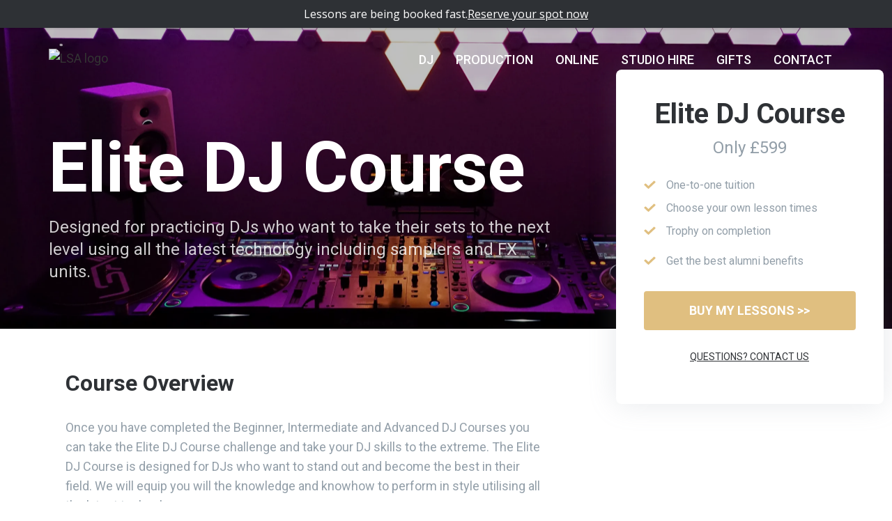

--- FILE ---
content_type: text/html
request_url: https://www.londonsoundacademy.com/courses/elite-dj-course
body_size: 8471
content:
<!DOCTYPE html><!-- Last Published: Wed Jan 14 2026 13:18:05 GMT+0000 (Coordinated Universal Time) --><html data-wf-domain="www.londonsoundacademy.com" data-wf-page="5e83723ba49308a83d65a211" data-wf-site="5abf6872d0f264ac91fb1c01" lang="en-gb"><head><meta charset="utf-8"/><title>Elite DJ Course | London | LSA DJ &amp; Music Production Courses</title><meta content="The Elite DJ Course is the most advanced DJ course in Europe using a range of cutting-edge DJ technology. All LSA courses are authorised by Pioneer DJ including our Elite DJ Course. Graduates of the Elite DJ Course get access to the best DJ gigs that LSA offers and a trophy on completion of the course." name="description"/><meta content="Elite DJ Course | London | LSA DJ &amp; Music Production Courses" property="og:title"/><meta content="The Elite DJ Course is the most advanced DJ course in Europe using a range of cutting-edge DJ technology. All LSA courses are authorised by Pioneer DJ including our Elite DJ Course. Graduates of the Elite DJ Course get access to the best DJ gigs that LSA offers and a trophy on completion of the course." property="og:description"/><meta content="https://cdn.prod.website-files.com/5abf6872d0f264ac91fb1c01/5bd8b2f3b1abeb4ad13a31b8_elite-squashed.jpg" property="og:image"/><meta content="Elite DJ Course | London | LSA DJ &amp; Music Production Courses" property="twitter:title"/><meta content="The Elite DJ Course is the most advanced DJ course in Europe using a range of cutting-edge DJ technology. All LSA courses are authorised by Pioneer DJ including our Elite DJ Course. Graduates of the Elite DJ Course get access to the best DJ gigs that LSA offers and a trophy on completion of the course." property="twitter:description"/><meta content="https://cdn.prod.website-files.com/5abf6872d0f264ac91fb1c01/5bd8b2f3b1abeb4ad13a31b8_elite-squashed.jpg" property="twitter:image"/><meta property="og:type" content="website"/><meta content="summary_large_image" name="twitter:card"/><meta content="width=device-width, initial-scale=1" name="viewport"/><link href="https://cdn.prod.website-files.com/5abf6872d0f264ac91fb1c01/css/lsav4.webflow.shared.4413c42a2.min.css" rel="stylesheet" type="text/css" integrity="sha384-RBPEKiwFmMGFU8qkQwTdj0SWz3weASLQ8XirkNbGGRyeXsXGNVFyBKe8ATjHmxNz" crossorigin="anonymous"/><link href="https://fonts.googleapis.com" rel="preconnect"/><link href="https://fonts.gstatic.com" rel="preconnect" crossorigin="anonymous"/><script src="https://ajax.googleapis.com/ajax/libs/webfont/1.6.26/webfont.js" type="text/javascript"></script><script type="text/javascript">WebFont.load({  google: {    families: ["Open Sans:300,300italic,400,400italic,600,600italic,700,700italic,800,800italic","Montserrat:100,100italic,200,200italic,300,300italic,400,400italic,500,500italic,600,600italic,700,700italic,800,800italic,900,900italic","Roboto:100,300,regular,500,700,900","Inter:regular,500,600,700","Inter Tight:regular,500,600,700"]  }});</script><script type="text/javascript">!function(o,c){var n=c.documentElement,t=" w-mod-";n.className+=t+"js",("ontouchstart"in o||o.DocumentTouch&&c instanceof DocumentTouch)&&(n.className+=t+"touch")}(window,document);</script><link href="https://cdn.prod.website-files.com/5abf6872d0f264ac91fb1c01/5abf6872d0f2641c61fb1e11_favicon.png" rel="shortcut icon" type="image/x-icon"/><link href="https://cdn.prod.website-files.com/5abf6872d0f264ac91fb1c01/5abf6872d0f2646f27fb1d4b_Icon.png" rel="apple-touch-icon"/><script async="" src="https://www.googletagmanager.com/gtag/js?id=UA-107510756-1"></script><script type="text/javascript">window.dataLayer = window.dataLayer || [];function gtag(){dataLayer.push(arguments);}gtag('js', new Date());gtag('config', 'UA-107510756-1', {'anonymize_ip': true});</script><script src="https://www.google.com/recaptcha/api.js" type="text/javascript"></script><script type="text/javascript">!function(f,b,e,v,n,t,s){if(f.fbq)return;n=f.fbq=function(){n.callMethod?n.callMethod.apply(n,arguments):n.queue.push(arguments)};if(!f._fbq)f._fbq=n;n.push=n;n.loaded=!0;n.version='2.0';n.agent='plwebflow';n.queue=[];t=b.createElement(e);t.async=!0;t.src=v;s=b.getElementsByTagName(e)[0];s.parentNode.insertBefore(t,s)}(window,document,'script','https://connect.facebook.net/en_US/fbevents.js');fbq('init', '1772560296098273');fbq('track', 'PageView');</script><script type="application/ld+json">{"@context":"http://schema.org/","@type":"Product","name":"Elite DJ Course","image":"https://cdn.prod.website-files.com/5abf6872d0f264ac91fb1c01/5bd8b2f3b1abeb4ad13a31b8_elite-squashed.jpg","description":"The elite DJ course is designed for practicing DJs who want to take their sets to the next level using all the latest technology including samplers and FX units. Start your lessons anytime 7 days a week. All courses are taught one-to-one by expert tutors.","brand":"London Sound Academy","mpn":"288348","offers":{"@type":"Offer","priceCurrency":"GBP","price":"599","availability":"http://schema.org/InStock","itemCondition":"http://schema.org/NewCondition"}}</script>
<style>.line-clamp{display:-webkit-box;-webkit-line-clamp:3;-webkit-box-orient:vertical}.line-clamp-heading{display:-webkit-box;-webkit-line-clamp:2;-webkit-box-orient:vertical}</style><script type="text/javascript">window.__WEBFLOW_CURRENCY_SETTINGS = {"currencyCode":"USD","symbol":"$","decimal":".","fractionDigits":2,"group":",","template":"{{wf {\"path\":\"symbol\",\"type\":\"PlainText\"} }} {{wf {\"path\":\"amount\",\"type\":\"CommercePrice\"} }} {{wf {\"path\":\"currencyCode\",\"type\":\"PlainText\"} }}","hideDecimalForWholeNumbers":false};</script></head><body><div id="bannerContainer" class="countdownspacer"><a id="bannerLink" href="#" class="countdowncounter w-inline-block"><div id="countDownCounter" data-time="06:00" class="inline-countdown">Lessons are being booked fast.</div><div id="countDownCounter" data-time="06:00" class="underline">Reserve your spot now</div><div class="banner-code-embed w-embed w-script"><script>
  window.addEventListener('DOMContentLoaded', function () {    
    const buyButton = document.querySelector('.button-pricing');
    const bannerLink = document.getElementById('bannerLink');
    const bannerContainer = document.getElementById('bannerContainer');
    
    if (buyButton && bannerLink) {
      const buyPageURL = buyButton.href;
      bannerLink.href = buyPageURL;
    } else {
      bannerContainer.remove();
    }
  }, true);
</script></div></a></div><div data-animation="default" class="mobile-navigation buy w-nav" data-easing2="ease" data-easing="ease" data-collapse="none" style="display:none" data-w-id="a345ef1b-a764-2864-a191-73c9179366c8" role="banner" data-duration="400"><div class="mobile-navigation-container buy w-hidden-main w-container"><nav role="navigation" class="mobile-nav-menu buy w-hidden-main w-hidden-medium w-hidden-small w-hidden-tiny w-nav-menu"><div class="w-dyn-list"><div role="list" class="w-dyn-items"><div role="listitem" class="w-dyn-item"><a href="/buy/dj-advanced-course" class="button-pricing w-button"><strong>Book Course &gt;&gt;</strong></a></div></div></div></nav></div></div><div data-ix="slide-in-scroll-navigation-on-scroll" class="hero banner elite"><div data-collapse="medium" data-animation="over-left" data-duration="400" data-easing="ease" data-easing2="ease" role="banner" class="navbar w-nav"><div class="navbar-container w-container"><a href="/" class="brand w-nav-brand"><img src="https://cdn.prod.website-files.com/5abf6872d0f264ac91fb1c01/5abf6872d0f26452acfb1d14_lsalogo.avif" width="116" alt="LSA logo" height="31"/></a><nav role="navigation" class="nav-menu w-nav-menu"><a href="/dj-courses" class="nav-link w-nav-link">DJ</a><a href="/music-production-courses" class="nav-link w-nav-link">Production</a><a href="/online" class="nav-link w-nav-link">Online</a><a href="/studio-hire" class="nav-link w-nav-link">Studio hire</a><a href="/gifts" class="nav-link w-nav-link">Gifts</a><a href="/contact" class="nav-link w-nav-link">Contact</a></nav><div class="menu-button w-nav-button"><div class="icon-burger w-icon-nav-menu"></div></div></div></div><div class="container-course-details w-container"><div class="w-row"><div class="w-col w-col-8 w-col-stack"><h1 class="heading-course-details">Elite DJ Course</h1><div class="subheading-course-details">Designed for practicing DJs who want to take their sets to the next level using all the latest technology including samplers and FX units.</div></div><div class="w-col w-col-4 w-col-stack"><div data-w-id="d49c1838-38eb-fbd0-c4ec-183469fabcf8" class="card-details w-hidden-medium w-hidden-small w-hidden-tiny w-clearfix"><h3 class="heading-course">Elite DJ Course</h3><div class="subheading-course">Only £599</div><ul role="list" class="list-checkmark"><li class="list-item-checkmark">One-to-one tuition</li><li class="list-item-checkmark">Choose your own lesson times</li><li class="list-item-checkmark">Trophy on completion</li><li class="list-item-checkmark"></li><li class="list-item-checkmark"></li><li class="list-item-checkmark">Get the best alumni benefits</li></ul><div class="w-dyn-list"><div role="list" class="w-dyn-items"><div role="listitem" class="w-dyn-item"><a href="/buy/elite-dj-course" class="button-pricing w-button">Buy My Lessons &gt;&gt;</a><a href="/contact" class="button-pricing more-info w-button">Questions? Contact Us</a></div></div></div><p class="text-course or">Want to know when the next available lesson times are?<br/> <a href="/contact">Contact us</a></p></div></div></div></div></div><div class="section-course-details"><div class="container-wide w-container"><div class="w-row"><div class="w-col w-col-8 w-col-stack"><div class="course-details-block-fullwidth w-hidden-main"><div class="w-row"><div class="w-clearfix w-col w-col-6"><h3 class="heading-course">Elite DJ</h3><div class="subheading-course">Only £599</div><ul role="list" class="list-checkmark w-hidden-main"><li class="list-item-checkmark w-hidden-main">One-to-one tuition</li><li class="list-item-checkmark w-hidden-main">Choose your own lesson times 7 days a week</li><li class="list-item-checkmark w-hidden-main">Trophy on completion</li><li class="list-item-checkmark w-hidden-main">Get international DJ gigs</li><li class="list-item-checkmark w-hidden-main">Get a free Vibecast website</li><li class="list-item-checkmark w-hidden-main">Get the best alumni benefits</li></ul></div><div class="w-col w-col-6"><div class="w-dyn-list"><div role="list" class="w-dyn-items"><div role="listitem" class="w-dyn-item"><a href="/buy/elite-dj-course" class="button-pricing contact w-button">Buy My Lessons &gt;&gt;</a></div></div></div><div class="w-dyn-list"><div role="list" class="w-dyn-items"><div role="listitem" class="w-dyn-item"><a href="/contact" class="button-pricing more-info w-button">Questions? Contact Us</a></div></div></div></div></div></div><div class="course-details-block-fullwidth"><h2 class="heading-card-fullwidth">Course Overview</h2><p class="text-course">Once you have completed the Beginner, Intermediate and Advanced DJ Courses you can take the Elite DJ Course challenge and take your DJ skills to the extreme. The Elite DJ Course is designed for DJs who want to stand out and become the best in their field. We will equip you will the knowledge and knowhow to perform in style utilising all the latest technology.<br/><br/>After completing this course you will have expert abilities in the use of multiple live DJ techniques including but not limited to Samplers, FX units and Multi-deck sets. Graduates from this course will receive the LSA Elite DJ trophy and be given the best DJ gigs from those that we organise including international gigs, bigger rooms and festival bookings! <a href="https://www.vibecast.com/"></a></p></div><div class="course-details-block-fullwidth"><h2 class="heading-card-fullwidth">Learn In Person</h2><p class="text-course">Lessons are all taught one-on-one from our Camden Studio. You&#x27;ll never be in a group, and you can learn at your own pace, with your favourite genre.</p></div><div class="course-details-block-fullwidth"><h2 class="heading-card-fullwidth">Taught By The Pros</h2><p class="text-course">As a team of seasoned professionals and international artists, we&#x27;ve worked tirelessly to craft a course that quickly elevates your craft and prepares you for the music industry.</p></div><div class="course-details-block-fullwidth"><h2 class="heading-card-fullwidth">Rated #1</h2><p class="text-course">London Sound Academy has 300+ 5 star reviews, celebrity alumni and accolades from across the industry.</p></div><div class="course-details-block-fullwidth"><h2 class="heading-card-fullwidth">Flexible Scheduling</h2><p class="text-course">There are six two-hour lessons and two two-hour studio sessions included in the course and your graduating trophy. All equipment is provided and lesson times are 10am, 12pm, 2pm, 4pm, 6pm or 8pm. Once booked you can reschedule when needed.</p></div><div class="course-details-block-fullwidth w-clearfix"><h2 class="heading-card-fullwidth">What Will I Learn?</h2><ul role="list" class="list-checkmark"><li class="list-item-checkmark">Pioneer DJS-1000 Sampler</li><li class="list-item-checkmark">DJS-1000 Software</li><li class="list-item-checkmark">Sample Preparation</li><li class="list-item-checkmark">Step Sequencing</li><li class="list-item-checkmark">Planning Live DJ Sets</li></ul><ul role="list" class="list-checkmark"><li class="list-item-checkmark">Pioneer RMX-1000 FX Unit</li><li class="list-item-checkmark">Korg FX Units </li><li class="list-item-checkmark">Allen &amp; Heath Mixers</li><li class="list-item-checkmark">Advanced Vinyl Skills </li><li class="list-item-checkmark">How to Edit Mixes</li></ul></div><div class="course-details-block-fullwidth"><h2 class="heading-card-fullwidth">Requirements</h2><p class="text-course">You must have graduated the full LSA DJ Course including Beginner, Intermediate and Advanced DJ Courses and complete the Elite DJ Course for Elite-level DJ gigs with LSA. </p></div><div class="course-details-block-fullwidth"><h2 class="heading-card-fullwidth">Equipment &amp; Software</h2><div class="block-logos-technology course-detail elite"><img src="https://cdn.prod.website-files.com/5abf6872d0f264ac91fb1c01/5abf6872d0f264d7cdfb1e30_pioneer.avif" data-ix="zoom-in" alt="Pioneer" width="155" height="155" class="logo-technology lazyload"/><img src="https://cdn.prod.website-files.com/5abf6872d0f264ac91fb1c01/5abf6872d0f2645ddbfb1e38_rbox.avif" data-ix="zoom-in" alt="Rekordbox" width="155" height="155" class="logo-technology lazyload"/><img src="https://cdn.prod.website-files.com/5abf6872d0f264ac91fb1c01/5abf6872d0f2642b3bfb1e2c_mixed.webp" data-ix="zoom-in" alt="Mixed In Key" width="155" height="155" class="logo-technology lazyload"/><img src="https://cdn.prod.website-files.com/5abf6872d0f264ac91fb1c01/5abf6872d0f264ea41fb1e52_5a9b308edcda0a0001aee822_5a8aabc2d9716c0001a5b813__058fea746b008a5698c27d5d1776c46c.avif" data-ix="zoom-in" alt="Allen &amp; Heath" width="155" height="155" class="logo-technology allenheath lazyload"/><img src="https://cdn.prod.website-files.com/5abf6872d0f264ac91fb1c01/5abf6872d0f264f993fb1e62_5a9b30a2a5e9fa00010b874a_5a8aabc2d9716c0001a5b7e3__3aa511be40fe3f93b6c840d2ac249d76.avif" data-ix="zoom-in" alt="Technics" width="155" height="155" class="logo-technology allenheath lazyload"/><img src="https://cdn.prod.website-files.com/5abf6872d0f264ac91fb1c01/5bd99857f03b7ddfeb03dec9_Korg-squashed.avif" data-ix="zoom-in" alt="Technics" width="155" height="155" class="logo-technology allenheath lazyload"/></div></div></div><div class="w-col w-col-4 w-col-stack"></div></div></div></div><div id="Lessons"><div class="container-wide w-container"><div class="w-row"><div class="w-col w-col-8 w-col-stack"><h2 class="heading-card-fullwidth">Lesson Plan</h2><div class="block-lessons"><div class="block-course-details"><div class="number-course-details">1</div><h3>Let&#x27;s Test Your Skills</h3><p class="text-course">We need to make sure you excel at all the points covered in the full LSA DJ course, including Beginner, Intermediate and Advanced Levels. Can you pass the test? Don&#x27;t worry if you can&#x27;t because you have practice time included in your course.</p></div><div class="block-course-details"><h3>Let&#x27;s Push Your Skills</h3><p class="text-course">Once we are confident with your abilities we will push you to the limit by adding multiple decks including Pioneer CDJs, Technic Turntables and multiple deck and mixer set-ups.</p><div class="number-course-details">2</div></div><div class="block-course-details"><h3>Become an FX wizard! All Hail the Pioneer RMX-1000!</h3><p class="text-course">Learn how to use the most insane external FX unit on the market. Master it&#x27;s space-age controls and warp drive your DJ set into new dimensions!</p><div class="number-course-details">3</div></div><div class="block-course-details-more"><a href="#" class="text-course more w-inline-block" data-ix="show-all-lessons"><p><strong>Click here to see full lesson plan</strong></p></a></div><div class="block-course-details-collapsed"><div class="block-course-details"><h3>Meet the Pioneer DJS-1000 Sampler</h3><p class="text-course">It&#x27;s time to get your hands on some new toys! Introducing Pioneer&#x27;s latest device, the DJS-1000 sampler. This gadget will take your sets to a new extreme of creativity. Learn how to prepare your sample packs using the software and how to integrate them into your set with perfect step sequencing.</p><div class="number-course-details">4</div></div><div class="block-course-details"><h3>Let&#x27;s mash it all up!<br/></h3><p class="text-course">Now for more fun! We&#x27;ll show you how to integrate all these components together with your chosen style of music to formulate one insane live DJ set!</p><div class="number-course-details">5</div></div><div class="block-course-details"><h3>Now you are armed and ready for the big time!</h3><p class="text-course">Let&#x27;s rock &#x27;n&#x27; roll! We&#x27;ll now record your finished live DJ set and then show you how to edit and mix down the final version, making sure it&#x27;s of pristine quality to show promoters. We&#x27;ll also mentor you on how to build your DJ profile and get more gigs.</p><div class="number-course-details">6</div></div><div class="block-course-details"><h3>The Highest Honour!</h3><p class="text-course">Receive your LSA Elite DJ Course trophy on completion of our most advanced DJ course! As part of a small elite of LSA alumni you will be offered the biggest and best DJ gigs and opportunities we have to offer our students!</p><div class="number-course-details">7</div></div></div></div></div><div class="w-col w-col-4 w-col-stack"></div></div></div></div><div id="Lessons"><div class="container-wide w-container"><div class="w-row"><div class="w-col w-col-8 w-col-stack"><div class="course-details-block-fullwidth"><h2 class="heading-card-fullwidth">Tutors</h2><p class="text-course">You&#x27;ll be taught 1-to-1 by international artists and professionals that are some of the best instructors in London. A full list can be found on our <a href="/tutors">tutors page</a>.</p></div></div><div class="w-col w-col-4 w-col-stack"></div></div></div></div><div class="section-course-details"><div class="container-wide w-container"><div class="w-row"><div class="w-col w-col-8 w-col-stack"><h2 class="heading-card-fullwidth">Student Testimonials</h2><div class="w-embed"><!--<div id="ReviewsWidget"></div>-->
<div id="compound-widget"></div></div></div><div class="w-col w-col-4 w-col-stack"></div></div></div></div><div><div class="container-wide w-container"><div class="w-row"><div class="w-col w-col-8 w-col-stack"><h2 class="heading-card-fullwidth">Other Courses</h2><div id="container"><div class="w-row"><div class="w-col w-col-6"><div class="blog-card product-upsell-left"><a href="/courses/beginner-music-production-course" class="link-block-blog w-inline-block"><img src="https://cdn.prod.website-files.com/5abf6872d0f264ac91fb1c01/5abf6872d0f26498edfb1e24_5a96d7ff3358fb0001c5fe97_begprod-600-squashed_85434c5e6e5b18666b5c65e2789ac943.webp" alt="Beginner Music Production Course" width="300" height="300" class="image-blog lazyload"/><h3 class="heading-blog line-clamp-heading">Beginner Music Production Course</h3><div class="subheading-course courses main">The basics</div><div class="duration-course courses">Price: £329</div><p class="blog-excerpt line-clamp">The beginner music production course is designed to teach you how to construct your own track starting from the drums up.</p></a><a href="/courses/beginner-music-production-course" class="button more w-button">learn more</a></div></div><div class="w-col w-col-6"><div class="blog-card product-upsell-left"><a href="/courses/intermediate-music-production-course" class="link-block-blog w-inline-block"><img src="https://cdn.prod.website-files.com/5abf6872d0f264ac91fb1c01/5abf6872d0f264636cfb1dd8_5a96d813892ae8000194f6a2_intprod-600-squashed_31ae15c5573c92352046cb71e17dbd39.webp" alt="Intermediate Music Production Course" width="300" height="300" sizes="(max-width: 479px) 96vw, (max-width: 767px) 97vw, (max-width: 991px) 47vw, 30vw" srcset="https://cdn.prod.website-files.com/5abf6872d0f264ac91fb1c01/5abf6872d0f264636cfb1dd8_5a96d813892ae8000194f6a2_intprod-600-squashed_31ae15c5573c92352046cb71e17dbd39-p-500.webp 500w, https://cdn.prod.website-files.com/5abf6872d0f264ac91fb1c01/5abf6872d0f264636cfb1dd8_5a96d813892ae8000194f6a2_intprod-600-squashed_31ae15c5573c92352046cb71e17dbd39.webp 600w" class="image-blog lazyload"/><h3 class="heading-blog line-clamp-heading">Intermediate Music Production Course</h3><div class="subheading-course courses main">Creating your sound</div><div class="duration-course courses">Price: £329</div><p class="blog-excerpt line-clamp">The intermediate music production course helps you dive deeper into music theory and create your own signature sound.</p></a><a href="/courses/intermediate-music-production-course" class="button more w-button">learn more</a></div></div></div></div></div><div class="w-col w-col-4 w-col-stack"></div></div></div></div><div class="footer"><div class="block-footer-menu"><div class="w-row"><div class="w-col w-col-3"><a href="/dj-courses" class="brand footer-only w-nav-brand"><img src="https://cdn.prod.website-files.com/5abf6872d0f264ac91fb1c01/5abf6872d0f2649193fb1cb4_lsa-logo-black-squashed.avif" width="116" alt="LSA logo" height="31" class="footer-logo lazyload"/></a><div class="text-footer-menu w-hidden-small w-hidden-tiny">© 2023 London Sound Academy<br/><br/>LSA: 93a Bayham Street, London, NW1 0AG.<br/></div></div><div class="w-col w-col-2"><div class="menu-footer"><a href="/dj-courses" class="link-footer">DJ</a><a href="/music-production-courses" class="link-footer">Music Production</a><a href="/online" class="link-footer">Online</a><a href="/kids-dj-courses" class="link-footer">Kids</a><a href="/studio-hire" class="link-footer">Studio Hire</a><a href="/gifts" class="link-footer">Gifts</a></div></div><div class="w-col w-col-2"><div class="menu-footer"><a href="/buy-a-course" class="link-footer">Buy a Course</a><a href="/schedule-lessons" class="link-footer">Schedule Lessons</a><a href="/contact" class="link-footer">Contact</a></div><a href="/blog" class="link-footer">Blog</a></div><div class="w-col w-col-2"><div class="menu-footer"><a href="/about" class="link-footer">About</a><a href="/tutors" class="link-footer">Tutors</a></div><div class="menu-footer"><a href="/policies" class="link-footer">LSA Policies</a><a href="/terms" class="link-footer">Terms &amp; Conditions</a><a href="/privacy-policy" target="_blank" class="link-footer">Privacy Policy</a><a href="/higher-education-prospectus" class="link-footer">Higher Education Prospectus</a></div></div><div class="w-col w-col-3"><div><a href="https://www.facebook.com/londonsoundacademy" class="footer-links w-inline-block"><img src="https://cdn.prod.website-files.com/5abf6872d0f264ac91fb1c01/5abf6872d0f2641179fb1d2b_logo-fb-simple-glyph-64%402x-squashed.avif" width="32" height="32" alt="Facebook" class="social-link lazyload"/></a><a href="https://twitter.com/lsacademy" class="footer-links w-inline-block"><img src="https://cdn.prod.website-files.com/5abf6872d0f264ac91fb1c01/5af80d80147ee357d93cb7ce_logo-twitter-glyph-64%402x-squashed.webp" width="32" height="32" alt="Twitter" class="social-link lazyload"/></a><a href="https://www.instagram.com/londonsoundacademy" class="footer-links w-inline-block"><img src="https://cdn.prod.website-files.com/5abf6872d0f264ac91fb1c01/5abf6872d0f26442ddfb1d11_logo-instagram-glyph-64%402x-squashed.avif" width="32" height="32" alt="Instagram" class="social-link lazyload"/></a><a target="_blank" href="mailto:hello@londonsoundacademy.com?subject=Enquiry" class="footer-links w-inline-block"><img src="https://cdn.prod.website-files.com/5abf6872d0f264ac91fb1c01/5abf6872d0f2646c44fb1d0a_email-84-glyph-64%402x-squashed.avif" width="32" height="32" alt="Email" class="social-link lazyload"/></a><a target="_blank" href="tel:02035904429" class="footer-links w-inline-block"><img src="https://cdn.prod.website-files.com/5abf6872d0f264ac91fb1c01/5abf6872d0f26461c9fb1dd6_phone.avif" width="32" height="32" alt="Phone" class="social-link lazyload"/></a></div></div></div></div></div><script src="https://d3e54v103j8qbb.cloudfront.net/js/jquery-3.5.1.min.dc5e7f18c8.js?site=5abf6872d0f264ac91fb1c01" type="text/javascript" integrity="sha256-9/aliU8dGd2tb6OSsuzixeV4y/faTqgFtohetphbbj0=" crossorigin="anonymous"></script><script src="https://cdn.prod.website-files.com/5abf6872d0f264ac91fb1c01/js/webflow.schunk.36b8fb49256177c8.js" type="text/javascript" integrity="sha384-4abIlA5/v7XaW1HMXKBgnUuhnjBYJ/Z9C1OSg4OhmVw9O3QeHJ/qJqFBERCDPv7G" crossorigin="anonymous"></script><script src="https://cdn.prod.website-files.com/5abf6872d0f264ac91fb1c01/js/webflow.schunk.fa20f40118c4ca87.js" type="text/javascript" integrity="sha384-l9S7dWg8nKH1cM27Tko0l4Q+yGsBiqWK2w2OiQZ4MiT289VEGOnKm8HWEbMfqMm7" crossorigin="anonymous"></script><script src="https://cdn.prod.website-files.com/5abf6872d0f264ac91fb1c01/js/webflow.schunk.5ff299f9f2a99e34.js" type="text/javascript" integrity="sha384-ePRmHjSsPCWJGtTl+EipfngO7AWJKGcfWRfJmeWQok7gyDFnlCRdXAiDsTvprde+" crossorigin="anonymous"></script><script src="https://cdn.prod.website-files.com/5abf6872d0f264ac91fb1c01/js/webflow.5488d438.4889a65fa4eea839.js" type="text/javascript" integrity="sha384-Z9H3uyEzzcu1E7oWE8N77ApMgtQCH3Dm8e/e/XGLOJETvimLtdvJL/6ohSa3pYOM" crossorigin="anonymous"></script><noscript><iframe src="https://www.googletagmanager.com/ns.html?id=GTM-KVBXLT5" height="0" width="0" style="display:none;visibility:hidden"></iframe></noscript>

<!--<script src="https://my.hellobar.com/5dbb12b9bb84629c6129622c6b6551554247e722.js" type="text/javascript" charset="utf-8" async="async"></script>--><script>$(document).ready(function(){var initHeight=$($('.w-slide')[0]).height()
$('.w-slider').height(initHeight)
var handleClick=function(e){var active
$('.w-slider-dot').each(function(el){if($(this).attr('class').includes('w-active'))active=el})
var activeEl=$($('.w-slide > .block-course-details-testimonials')[active])
var height=activeEl.height()+parseInt(activeEl.css('padding-top'))+parseInt(activeEl.css('padding-bottom'))
console.log(height);$('.w-slider').height(height)}
$('.w-slider-dot').click(handleClick)
$(window).resize(handleClick)})</script>

<script src="https://widget.reviews.co.uk/rich-snippet-reviews-widgets/dist.js" type="text/javascript"></script>


<script>
        richSnippetReviewsWidgets("compound-widget", {
            store: "londonsoundacademy-com1",
            primaryClr: "#e0bf80",
            neutralClr: "#333333",
            reviewTextClr: "#333333",
            widgetName: "compound",
            layout: "fullWidth",
            numReviews: 40,
            contentMode: "company;third-party",
            compound: "google local;facebook"
        });
</script></body></html>

--- FILE ---
content_type: text/css
request_url: https://cdn.prod.website-files.com/5abf6872d0f264ac91fb1c01/css/lsav4.webflow.shared.4413c42a2.min.css
body_size: 31015
content:
html{-webkit-text-size-adjust:100%;-ms-text-size-adjust:100%;font-family:sans-serif}body{margin:0}article,aside,details,figcaption,figure,footer,header,hgroup,main,menu,nav,section,summary{display:block}audio,canvas,progress,video{vertical-align:baseline;display:inline-block}audio:not([controls]){height:0;display:none}[hidden],template{display:none}a{background-color:#0000}a:active,a:hover{outline:0}abbr[title]{border-bottom:1px dotted}b,strong{font-weight:700}dfn{font-style:italic}h1{margin:.67em 0;font-size:2em}mark{color:#000;background:#ff0}small{font-size:80%}sub,sup{vertical-align:baseline;font-size:75%;line-height:0;position:relative}sup{top:-.5em}sub{bottom:-.25em}img{border:0}svg:not(:root){overflow:hidden}hr{box-sizing:content-box;height:0}pre{overflow:auto}code,kbd,pre,samp{font-family:monospace;font-size:1em}button,input,optgroup,select,textarea{color:inherit;font:inherit;margin:0}button{overflow:visible}button,select{text-transform:none}button,html input[type=button],input[type=reset]{-webkit-appearance:button;cursor:pointer}button[disabled],html input[disabled]{cursor:default}button::-moz-focus-inner,input::-moz-focus-inner{border:0;padding:0}input{line-height:normal}input[type=checkbox],input[type=radio]{box-sizing:border-box;padding:0}input[type=number]::-webkit-inner-spin-button,input[type=number]::-webkit-outer-spin-button{height:auto}input[type=search]{-webkit-appearance:none}input[type=search]::-webkit-search-cancel-button,input[type=search]::-webkit-search-decoration{-webkit-appearance:none}legend{border:0;padding:0}textarea{overflow:auto}optgroup{font-weight:700}table{border-collapse:collapse;border-spacing:0}td,th{padding:0}@font-face{font-family:webflow-icons;src:url([data-uri])format("truetype");font-weight:400;font-style:normal}[class^=w-icon-],[class*=\ w-icon-]{speak:none;font-variant:normal;text-transform:none;-webkit-font-smoothing:antialiased;-moz-osx-font-smoothing:grayscale;font-style:normal;font-weight:400;line-height:1;font-family:webflow-icons!important}.w-icon-slider-right:before{content:""}.w-icon-slider-left:before{content:""}.w-icon-nav-menu:before{content:""}.w-icon-arrow-down:before,.w-icon-dropdown-toggle:before{content:""}.w-icon-file-upload-remove:before{content:""}.w-icon-file-upload-icon:before{content:""}*{box-sizing:border-box}html{height:100%}body{color:#333;background-color:#fff;min-height:100%;margin:0;font-family:Arial,sans-serif;font-size:14px;line-height:20px}img{vertical-align:middle;max-width:100%;display:inline-block}html.w-mod-touch *{background-attachment:scroll!important}.w-block{display:block}.w-inline-block{max-width:100%;display:inline-block}.w-clearfix:before,.w-clearfix:after{content:" ";grid-area:1/1/2/2;display:table}.w-clearfix:after{clear:both}.w-hidden{display:none}.w-button{color:#fff;line-height:inherit;cursor:pointer;background-color:#3898ec;border:0;border-radius:0;padding:9px 15px;text-decoration:none;display:inline-block}input.w-button{-webkit-appearance:button}html[data-w-dynpage] [data-w-cloak]{color:#0000!important}.w-code-block{margin:unset}pre.w-code-block code{all:inherit}.w-optimization{display:contents}.w-webflow-badge,.w-webflow-badge>img{box-sizing:unset;width:unset;height:unset;max-height:unset;max-width:unset;min-height:unset;min-width:unset;margin:unset;padding:unset;float:unset;clear:unset;border:unset;border-radius:unset;background:unset;background-image:unset;background-position:unset;background-size:unset;background-repeat:unset;background-origin:unset;background-clip:unset;background-attachment:unset;background-color:unset;box-shadow:unset;transform:unset;direction:unset;font-family:unset;font-weight:unset;color:unset;font-size:unset;line-height:unset;font-style:unset;font-variant:unset;text-align:unset;letter-spacing:unset;-webkit-text-decoration:unset;text-decoration:unset;text-indent:unset;text-transform:unset;list-style-type:unset;text-shadow:unset;vertical-align:unset;cursor:unset;white-space:unset;word-break:unset;word-spacing:unset;word-wrap:unset;transition:unset}.w-webflow-badge{white-space:nowrap;cursor:pointer;box-shadow:0 0 0 1px #0000001a,0 1px 3px #0000001a;visibility:visible!important;opacity:1!important;z-index:2147483647!important;color:#aaadb0!important;overflow:unset!important;background-color:#fff!important;border-radius:3px!important;width:auto!important;height:auto!important;margin:0!important;padding:6px!important;font-size:12px!important;line-height:14px!important;text-decoration:none!important;display:inline-block!important;position:fixed!important;inset:auto 12px 12px auto!important;transform:none!important}.w-webflow-badge>img{position:unset;visibility:unset!important;opacity:1!important;vertical-align:middle!important;display:inline-block!important}h1,h2,h3,h4,h5,h6{margin-bottom:10px;font-weight:700}h1{margin-top:20px;font-size:38px;line-height:44px}h2{margin-top:20px;font-size:32px;line-height:36px}h3{margin-top:20px;font-size:24px;line-height:30px}h4{margin-top:10px;font-size:18px;line-height:24px}h5{margin-top:10px;font-size:14px;line-height:20px}h6{margin-top:10px;font-size:12px;line-height:18px}p{margin-top:0;margin-bottom:10px}blockquote{border-left:5px solid #e2e2e2;margin:0 0 10px;padding:10px 20px;font-size:18px;line-height:22px}figure{margin:0 0 10px}figcaption{text-align:center;margin-top:5px}ul,ol{margin-top:0;margin-bottom:10px;padding-left:40px}.w-list-unstyled{padding-left:0;list-style:none}.w-embed:before,.w-embed:after{content:" ";grid-area:1/1/2/2;display:table}.w-embed:after{clear:both}.w-video{width:100%;padding:0;position:relative}.w-video iframe,.w-video object,.w-video embed{border:none;width:100%;height:100%;position:absolute;top:0;left:0}fieldset{border:0;margin:0;padding:0}button,[type=button],[type=reset]{cursor:pointer;-webkit-appearance:button;border:0}.w-form{margin:0 0 15px}.w-form-done{text-align:center;background-color:#ddd;padding:20px;display:none}.w-form-fail{background-color:#ffdede;margin-top:10px;padding:10px;display:none}.w-input,.w-select{color:#333;vertical-align:middle;background-color:#fff;border:1px solid #ccc;width:100%;height:38px;margin-bottom:10px;padding:8px 12px;font-size:14px;line-height:1.42857;display:block}.w-input::placeholder,.w-select::placeholder{color:#999}.w-input:focus,.w-select:focus{border-color:#3898ec;outline:0}.w-input[disabled],.w-select[disabled],.w-input[readonly],.w-select[readonly],fieldset[disabled] .w-input,fieldset[disabled] .w-select{cursor:not-allowed}.w-input[disabled]:not(.w-input-disabled),.w-select[disabled]:not(.w-input-disabled),.w-input[readonly],.w-select[readonly],fieldset[disabled]:not(.w-input-disabled) .w-input,fieldset[disabled]:not(.w-input-disabled) .w-select{background-color:#eee}textarea.w-input,textarea.w-select{height:auto}.w-select{background-color:#f3f3f3}.w-select[multiple]{height:auto}.w-form-label{cursor:pointer;margin-bottom:0;font-weight:400;display:inline-block}.w-radio{margin-bottom:5px;padding-left:20px;display:block}.w-radio:before,.w-radio:after{content:" ";grid-area:1/1/2/2;display:table}.w-radio:after{clear:both}.w-radio-input{float:left;margin:3px 0 0 -20px;line-height:normal}.w-file-upload{margin-bottom:10px;display:block}.w-file-upload-input{opacity:0;z-index:-100;width:.1px;height:.1px;position:absolute;overflow:hidden}.w-file-upload-default,.w-file-upload-uploading,.w-file-upload-success{color:#333;display:inline-block}.w-file-upload-error{margin-top:10px;display:block}.w-file-upload-default.w-hidden,.w-file-upload-uploading.w-hidden,.w-file-upload-error.w-hidden,.w-file-upload-success.w-hidden{display:none}.w-file-upload-uploading-btn{cursor:pointer;background-color:#fafafa;border:1px solid #ccc;margin:0;padding:8px 12px;font-size:14px;font-weight:400;display:flex}.w-file-upload-file{background-color:#fafafa;border:1px solid #ccc;flex-grow:1;justify-content:space-between;margin:0;padding:8px 9px 8px 11px;display:flex}.w-file-upload-file-name{font-size:14px;font-weight:400;display:block}.w-file-remove-link{cursor:pointer;width:auto;height:auto;margin-top:3px;margin-left:10px;padding:3px;display:block}.w-icon-file-upload-remove{margin:auto;font-size:10px}.w-file-upload-error-msg{color:#ea384c;padding:2px 0;display:inline-block}.w-file-upload-info{padding:0 12px;line-height:38px;display:inline-block}.w-file-upload-label{cursor:pointer;background-color:#fafafa;border:1px solid #ccc;margin:0;padding:8px 12px;font-size:14px;font-weight:400;display:inline-block}.w-icon-file-upload-icon,.w-icon-file-upload-uploading{width:20px;margin-right:8px;display:inline-block}.w-icon-file-upload-uploading{height:20px}.w-container{max-width:940px;margin-left:auto;margin-right:auto}.w-container:before,.w-container:after{content:" ";grid-area:1/1/2/2;display:table}.w-container:after{clear:both}.w-container .w-row{margin-left:-10px;margin-right:-10px}.w-row:before,.w-row:after{content:" ";grid-area:1/1/2/2;display:table}.w-row:after{clear:both}.w-row .w-row{margin-left:0;margin-right:0}.w-col{float:left;width:100%;min-height:1px;padding-left:10px;padding-right:10px;position:relative}.w-col .w-col{padding-left:0;padding-right:0}.w-col-1{width:8.33333%}.w-col-2{width:16.6667%}.w-col-3{width:25%}.w-col-4{width:33.3333%}.w-col-5{width:41.6667%}.w-col-6{width:50%}.w-col-7{width:58.3333%}.w-col-8{width:66.6667%}.w-col-9{width:75%}.w-col-10{width:83.3333%}.w-col-11{width:91.6667%}.w-col-12{width:100%}.w-hidden-main{display:none!important}@media screen and (max-width:991px){.w-container{max-width:728px}.w-hidden-main{display:inherit!important}.w-hidden-medium{display:none!important}.w-col-medium-1{width:8.33333%}.w-col-medium-2{width:16.6667%}.w-col-medium-3{width:25%}.w-col-medium-4{width:33.3333%}.w-col-medium-5{width:41.6667%}.w-col-medium-6{width:50%}.w-col-medium-7{width:58.3333%}.w-col-medium-8{width:66.6667%}.w-col-medium-9{width:75%}.w-col-medium-10{width:83.3333%}.w-col-medium-11{width:91.6667%}.w-col-medium-12{width:100%}.w-col-stack{width:100%;left:auto;right:auto}}@media screen and (max-width:767px){.w-hidden-main,.w-hidden-medium{display:inherit!important}.w-hidden-small{display:none!important}.w-row,.w-container .w-row{margin-left:0;margin-right:0}.w-col{width:100%;left:auto;right:auto}.w-col-small-1{width:8.33333%}.w-col-small-2{width:16.6667%}.w-col-small-3{width:25%}.w-col-small-4{width:33.3333%}.w-col-small-5{width:41.6667%}.w-col-small-6{width:50%}.w-col-small-7{width:58.3333%}.w-col-small-8{width:66.6667%}.w-col-small-9{width:75%}.w-col-small-10{width:83.3333%}.w-col-small-11{width:91.6667%}.w-col-small-12{width:100%}}@media screen and (max-width:479px){.w-container{max-width:none}.w-hidden-main,.w-hidden-medium,.w-hidden-small{display:inherit!important}.w-hidden-tiny{display:none!important}.w-col{width:100%}.w-col-tiny-1{width:8.33333%}.w-col-tiny-2{width:16.6667%}.w-col-tiny-3{width:25%}.w-col-tiny-4{width:33.3333%}.w-col-tiny-5{width:41.6667%}.w-col-tiny-6{width:50%}.w-col-tiny-7{width:58.3333%}.w-col-tiny-8{width:66.6667%}.w-col-tiny-9{width:75%}.w-col-tiny-10{width:83.3333%}.w-col-tiny-11{width:91.6667%}.w-col-tiny-12{width:100%}}.w-widget{position:relative}.w-widget-map{width:100%;height:400px}.w-widget-map label{width:auto;display:inline}.w-widget-map img{max-width:inherit}.w-widget-map .gm-style-iw{text-align:center}.w-widget-map .gm-style-iw>button{display:none!important}.w-widget-twitter{overflow:hidden}.w-widget-twitter-count-shim{vertical-align:top;text-align:center;background:#fff;border:1px solid #758696;border-radius:3px;width:28px;height:20px;display:inline-block;position:relative}.w-widget-twitter-count-shim *{pointer-events:none;-webkit-user-select:none;user-select:none}.w-widget-twitter-count-shim .w-widget-twitter-count-inner{text-align:center;color:#999;font-family:serif;font-size:15px;line-height:12px;position:relative}.w-widget-twitter-count-shim .w-widget-twitter-count-clear{display:block;position:relative}.w-widget-twitter-count-shim.w--large{width:36px;height:28px}.w-widget-twitter-count-shim.w--large .w-widget-twitter-count-inner{font-size:18px;line-height:18px}.w-widget-twitter-count-shim:not(.w--vertical){margin-left:5px;margin-right:8px}.w-widget-twitter-count-shim:not(.w--vertical).w--large{margin-left:6px}.w-widget-twitter-count-shim:not(.w--vertical):before,.w-widget-twitter-count-shim:not(.w--vertical):after{content:" ";pointer-events:none;border:solid #0000;width:0;height:0;position:absolute;top:50%;left:0}.w-widget-twitter-count-shim:not(.w--vertical):before{border-width:4px;border-color:#75869600 #5d6c7b #75869600 #75869600;margin-top:-4px;margin-left:-9px}.w-widget-twitter-count-shim:not(.w--vertical).w--large:before{border-width:5px;margin-top:-5px;margin-left:-10px}.w-widget-twitter-count-shim:not(.w--vertical):after{border-width:4px;border-color:#fff0 #fff #fff0 #fff0;margin-top:-4px;margin-left:-8px}.w-widget-twitter-count-shim:not(.w--vertical).w--large:after{border-width:5px;margin-top:-5px;margin-left:-9px}.w-widget-twitter-count-shim.w--vertical{width:61px;height:33px;margin-bottom:8px}.w-widget-twitter-count-shim.w--vertical:before,.w-widget-twitter-count-shim.w--vertical:after{content:" ";pointer-events:none;border:solid #0000;width:0;height:0;position:absolute;top:100%;left:50%}.w-widget-twitter-count-shim.w--vertical:before{border-width:5px;border-color:#5d6c7b #75869600 #75869600;margin-left:-5px}.w-widget-twitter-count-shim.w--vertical:after{border-width:4px;border-color:#fff #fff0 #fff0;margin-left:-4px}.w-widget-twitter-count-shim.w--vertical .w-widget-twitter-count-inner{font-size:18px;line-height:22px}.w-widget-twitter-count-shim.w--vertical.w--large{width:76px}.w-background-video{color:#fff;height:500px;position:relative;overflow:hidden}.w-background-video>video{object-fit:cover;z-index:-100;background-position:50%;background-size:cover;width:100%;height:100%;margin:auto;position:absolute;inset:-100%}.w-background-video>video::-webkit-media-controls-start-playback-button{-webkit-appearance:none;display:none!important}.w-background-video--control{background-color:#0000;padding:0;position:absolute;bottom:1em;right:1em}.w-background-video--control>[hidden]{display:none!important}.w-slider{text-align:center;clear:both;-webkit-tap-highlight-color:#0000;tap-highlight-color:#0000;background:#ddd;height:300px;position:relative}.w-slider-mask{z-index:1;white-space:nowrap;height:100%;display:block;position:relative;left:0;right:0;overflow:hidden}.w-slide{vertical-align:top;white-space:normal;text-align:left;width:100%;height:100%;display:inline-block;position:relative}.w-slider-nav{z-index:2;text-align:center;-webkit-tap-highlight-color:#0000;tap-highlight-color:#0000;height:40px;margin:auto;padding-top:10px;position:absolute;inset:auto 0 0}.w-slider-nav.w-round>div{border-radius:100%}.w-slider-nav.w-num>div{font-size:inherit;line-height:inherit;width:auto;height:auto;padding:.2em .5em}.w-slider-nav.w-shadow>div{box-shadow:0 0 3px #3336}.w-slider-nav-invert{color:#fff}.w-slider-nav-invert>div{background-color:#2226}.w-slider-nav-invert>div.w-active{background-color:#222}.w-slider-dot{cursor:pointer;background-color:#fff6;width:1em;height:1em;margin:0 3px .5em;transition:background-color .1s,color .1s;display:inline-block;position:relative}.w-slider-dot.w-active{background-color:#fff}.w-slider-dot:focus{outline:none;box-shadow:0 0 0 2px #fff}.w-slider-dot:focus.w-active{box-shadow:none}.w-slider-arrow-left,.w-slider-arrow-right{cursor:pointer;color:#fff;-webkit-tap-highlight-color:#0000;tap-highlight-color:#0000;-webkit-user-select:none;user-select:none;width:80px;margin:auto;font-size:40px;position:absolute;inset:0;overflow:hidden}.w-slider-arrow-left [class^=w-icon-],.w-slider-arrow-right [class^=w-icon-],.w-slider-arrow-left [class*=\ w-icon-],.w-slider-arrow-right [class*=\ w-icon-]{position:absolute}.w-slider-arrow-left:focus,.w-slider-arrow-right:focus{outline:0}.w-slider-arrow-left{z-index:3;right:auto}.w-slider-arrow-right{z-index:4;left:auto}.w-icon-slider-left,.w-icon-slider-right{width:1em;height:1em;margin:auto;inset:0}.w-slider-aria-label{clip:rect(0 0 0 0);border:0;width:1px;height:1px;margin:-1px;padding:0;position:absolute;overflow:hidden}.w-slider-force-show{display:block!important}.w-dropdown{text-align:left;z-index:900;margin-left:auto;margin-right:auto;display:inline-block;position:relative}.w-dropdown-btn,.w-dropdown-toggle,.w-dropdown-link{vertical-align:top;color:#222;text-align:left;white-space:nowrap;margin-left:auto;margin-right:auto;padding:20px;text-decoration:none;position:relative}.w-dropdown-toggle{-webkit-user-select:none;user-select:none;cursor:pointer;padding-right:40px;display:inline-block}.w-dropdown-toggle:focus{outline:0}.w-icon-dropdown-toggle{width:1em;height:1em;margin:auto 20px auto auto;position:absolute;top:0;bottom:0;right:0}.w-dropdown-list{background:#ddd;min-width:100%;display:none;position:absolute}.w-dropdown-list.w--open{display:block}.w-dropdown-link{color:#222;padding:10px 20px;display:block}.w-dropdown-link.w--current{color:#0082f3}.w-dropdown-link:focus{outline:0}@media screen and (max-width:767px){.w-nav-brand{padding-left:10px}}.w-lightbox-backdrop{cursor:auto;letter-spacing:normal;text-indent:0;text-shadow:none;text-transform:none;visibility:visible;white-space:normal;word-break:normal;word-spacing:normal;word-wrap:normal;color:#fff;text-align:center;z-index:2000;opacity:0;-webkit-user-select:none;-moz-user-select:none;-webkit-tap-highlight-color:transparent;background:#000000e6;outline:0;font-family:Helvetica Neue,Helvetica,Ubuntu,Segoe UI,Verdana,sans-serif;font-size:17px;font-style:normal;font-weight:300;line-height:1.2;list-style:disc;position:fixed;inset:0;-webkit-transform:translate(0)}.w-lightbox-backdrop,.w-lightbox-container{-webkit-overflow-scrolling:touch;height:100%;overflow:auto}.w-lightbox-content{height:100vh;position:relative;overflow:hidden}.w-lightbox-view{opacity:0;width:100vw;height:100vh;position:absolute}.w-lightbox-view:before{content:"";height:100vh}.w-lightbox-group,.w-lightbox-group .w-lightbox-view,.w-lightbox-group .w-lightbox-view:before{height:86vh}.w-lightbox-frame,.w-lightbox-view:before{vertical-align:middle;display:inline-block}.w-lightbox-figure{margin:0;position:relative}.w-lightbox-group .w-lightbox-figure{cursor:pointer}.w-lightbox-img{width:auto;max-width:none;height:auto}.w-lightbox-image{float:none;max-width:100vw;max-height:100vh;display:block}.w-lightbox-group .w-lightbox-image{max-height:86vh}.w-lightbox-caption{text-align:left;text-overflow:ellipsis;white-space:nowrap;background:#0006;padding:.5em 1em;position:absolute;bottom:0;left:0;right:0;overflow:hidden}.w-lightbox-embed{width:100%;height:100%;position:absolute;inset:0}.w-lightbox-control{cursor:pointer;background-position:50%;background-repeat:no-repeat;background-size:24px;width:4em;transition:all .3s;position:absolute;top:0}.w-lightbox-left{background-image:url([data-uri]);display:none;bottom:0;left:0}.w-lightbox-right{background-image:url([data-uri]);display:none;bottom:0;right:0}.w-lightbox-close{background-image:url([data-uri]);background-size:18px;height:2.6em;right:0}.w-lightbox-strip{white-space:nowrap;padding:0 1vh;line-height:0;position:absolute;bottom:0;left:0;right:0;overflow:auto hidden}.w-lightbox-item{box-sizing:content-box;cursor:pointer;width:10vh;padding:2vh 1vh;display:inline-block;-webkit-transform:translate(0,0)}.w-lightbox-active{opacity:.3}.w-lightbox-thumbnail{background:#222;height:10vh;position:relative;overflow:hidden}.w-lightbox-thumbnail-image{position:absolute;top:0;left:0}.w-lightbox-thumbnail .w-lightbox-tall{width:100%;top:50%;transform:translateY(-50%)}.w-lightbox-thumbnail .w-lightbox-wide{height:100%;left:50%;transform:translate(-50%)}.w-lightbox-spinner{box-sizing:border-box;border:5px solid #0006;border-radius:50%;width:40px;height:40px;margin-top:-20px;margin-left:-20px;animation:.8s linear infinite spin;position:absolute;top:50%;left:50%}.w-lightbox-spinner:after{content:"";border:3px solid #0000;border-bottom-color:#fff;border-radius:50%;position:absolute;inset:-4px}.w-lightbox-hide{display:none}.w-lightbox-noscroll{overflow:hidden}@media (min-width:768px){.w-lightbox-content{height:96vh;margin-top:2vh}.w-lightbox-view,.w-lightbox-view:before{height:96vh}.w-lightbox-group,.w-lightbox-group .w-lightbox-view,.w-lightbox-group .w-lightbox-view:before{height:84vh}.w-lightbox-image{max-width:96vw;max-height:96vh}.w-lightbox-group .w-lightbox-image{max-width:82.3vw;max-height:84vh}.w-lightbox-left,.w-lightbox-right{opacity:.5;display:block}.w-lightbox-close{opacity:.8}.w-lightbox-control:hover{opacity:1}}.w-lightbox-inactive,.w-lightbox-inactive:hover{opacity:0}.w-richtext:before,.w-richtext:after{content:" ";grid-area:1/1/2/2;display:table}.w-richtext:after{clear:both}.w-richtext[contenteditable=true]:before,.w-richtext[contenteditable=true]:after{white-space:initial}.w-richtext ol,.w-richtext ul{overflow:hidden}.w-richtext .w-richtext-figure-selected.w-richtext-figure-type-video div:after,.w-richtext .w-richtext-figure-selected[data-rt-type=video] div:after,.w-richtext .w-richtext-figure-selected.w-richtext-figure-type-image div,.w-richtext .w-richtext-figure-selected[data-rt-type=image] div{outline:2px solid #2895f7}.w-richtext figure.w-richtext-figure-type-video>div:after,.w-richtext figure[data-rt-type=video]>div:after{content:"";display:none;position:absolute;inset:0}.w-richtext figure{max-width:60%;position:relative}.w-richtext figure>div:before{cursor:default!important}.w-richtext figure img{width:100%}.w-richtext figure figcaption.w-richtext-figcaption-placeholder{opacity:.6}.w-richtext figure div{color:#0000;font-size:0}.w-richtext figure.w-richtext-figure-type-image,.w-richtext figure[data-rt-type=image]{display:table}.w-richtext figure.w-richtext-figure-type-image>div,.w-richtext figure[data-rt-type=image]>div{display:inline-block}.w-richtext figure.w-richtext-figure-type-image>figcaption,.w-richtext figure[data-rt-type=image]>figcaption{caption-side:bottom;display:table-caption}.w-richtext figure.w-richtext-figure-type-video,.w-richtext figure[data-rt-type=video]{width:60%;height:0}.w-richtext figure.w-richtext-figure-type-video iframe,.w-richtext figure[data-rt-type=video] iframe{width:100%;height:100%;position:absolute;top:0;left:0}.w-richtext figure.w-richtext-figure-type-video>div,.w-richtext figure[data-rt-type=video]>div{width:100%}.w-richtext figure.w-richtext-align-center{clear:both;margin-left:auto;margin-right:auto}.w-richtext figure.w-richtext-align-center.w-richtext-figure-type-image>div,.w-richtext figure.w-richtext-align-center[data-rt-type=image]>div{max-width:100%}.w-richtext figure.w-richtext-align-normal{clear:both}.w-richtext figure.w-richtext-align-fullwidth{text-align:center;clear:both;width:100%;max-width:100%;margin-left:auto;margin-right:auto;display:block}.w-richtext figure.w-richtext-align-fullwidth>div{padding-bottom:inherit;display:inline-block}.w-richtext figure.w-richtext-align-fullwidth>figcaption{display:block}.w-richtext figure.w-richtext-align-floatleft{float:left;clear:none;margin-right:15px}.w-richtext figure.w-richtext-align-floatright{float:right;clear:none;margin-left:15px}.w-nav{z-index:1000;background:#ddd;position:relative}.w-nav:before,.w-nav:after{content:" ";grid-area:1/1/2/2;display:table}.w-nav:after{clear:both}.w-nav-brand{float:left;color:#333;text-decoration:none;position:relative}.w-nav-link{vertical-align:top;color:#222;text-align:left;margin-left:auto;margin-right:auto;padding:20px;text-decoration:none;display:inline-block;position:relative}.w-nav-link.w--current{color:#0082f3}.w-nav-menu{float:right;position:relative}[data-nav-menu-open]{text-align:center;background:#c8c8c8;min-width:200px;position:absolute;top:100%;left:0;right:0;overflow:visible;display:block!important}.w--nav-link-open{display:block;position:relative}.w-nav-overlay{width:100%;display:none;position:absolute;top:100%;left:0;right:0;overflow:hidden}.w-nav-overlay [data-nav-menu-open]{top:0}.w-nav[data-animation=over-left] .w-nav-overlay{width:auto}.w-nav[data-animation=over-left] .w-nav-overlay,.w-nav[data-animation=over-left] [data-nav-menu-open]{z-index:1;top:0;right:auto}.w-nav[data-animation=over-right] .w-nav-overlay{width:auto}.w-nav[data-animation=over-right] .w-nav-overlay,.w-nav[data-animation=over-right] [data-nav-menu-open]{z-index:1;top:0;left:auto}.w-nav-button{float:right;cursor:pointer;-webkit-tap-highlight-color:#0000;tap-highlight-color:#0000;-webkit-user-select:none;user-select:none;padding:18px;font-size:24px;display:none;position:relative}.w-nav-button:focus{outline:0}.w-nav-button.w--open{color:#fff;background-color:#c8c8c8}.w-nav[data-collapse=all] .w-nav-menu{display:none}.w-nav[data-collapse=all] .w-nav-button,.w--nav-dropdown-open,.w--nav-dropdown-toggle-open{display:block}.w--nav-dropdown-list-open{position:static}@media screen and (max-width:991px){.w-nav[data-collapse=medium] .w-nav-menu{display:none}.w-nav[data-collapse=medium] .w-nav-button{display:block}}@media screen and (max-width:767px){.w-nav[data-collapse=small] .w-nav-menu{display:none}.w-nav[data-collapse=small] .w-nav-button{display:block}.w-nav-brand{padding-left:10px}}@media screen and (max-width:479px){.w-nav[data-collapse=tiny] .w-nav-menu{display:none}.w-nav[data-collapse=tiny] .w-nav-button{display:block}}.w-tabs{position:relative}.w-tabs:before,.w-tabs:after{content:" ";grid-area:1/1/2/2;display:table}.w-tabs:after{clear:both}.w-tab-menu{position:relative}.w-tab-link{vertical-align:top;text-align:left;cursor:pointer;color:#222;background-color:#ddd;padding:9px 30px;text-decoration:none;display:inline-block;position:relative}.w-tab-link.w--current{background-color:#c8c8c8}.w-tab-link:focus{outline:0}.w-tab-content{display:block;position:relative;overflow:hidden}.w-tab-pane{display:none;position:relative}.w--tab-active{display:block}@media screen and (max-width:479px){.w-tab-link{display:block}}.w-ix-emptyfix:after{content:""}@keyframes spin{0%{transform:rotate(0)}to{transform:rotate(360deg)}}.w-dyn-empty{background-color:#ddd;padding:10px}.w-dyn-hide,.w-dyn-bind-empty,.w-condition-invisible{display:none!important}.wf-layout-layout{display:grid}:root{--burlywood:#e0bf80;--black:#2e3135;--white:white;--light-slate-grey:#86939ecc;--transparent:#fff0;--indian-red:#ec5252;--dodger-blue:#308ee4}.w-form-formrecaptcha{margin-bottom:8px}.w-pagination-wrapper{flex-wrap:wrap;justify-content:center;display:flex}.w-pagination-previous{color:#333;background-color:#fafafa;border:1px solid #ccc;border-radius:2px;margin-left:10px;margin-right:10px;padding:9px 20px;font-size:14px;display:block}.w-pagination-previous-icon{margin-right:4px}.w-pagination-next{color:#333;background-color:#fafafa;border:1px solid #ccc;border-radius:2px;margin-left:10px;margin-right:10px;padding:9px 20px;font-size:14px;display:block}.w-pagination-next-icon{margin-left:4px}.w-layout-blockcontainer{max-width:940px;margin-left:auto;margin-right:auto;display:block}.w-form-formradioinput--inputType-custom{border:1px solid #ccc;border-radius:50%;width:12px;height:12px}.w-form-formradioinput--inputType-custom.w--redirected-focus{box-shadow:0 0 3px 1px #3898ec}.w-form-formradioinput--inputType-custom.w--redirected-checked{border-width:4px;border-color:#3898ec}.w-checkbox{margin-bottom:5px;padding-left:20px;display:block}.w-checkbox:before{content:" ";grid-area:1/1/2/2;display:table}.w-checkbox:after{content:" ";clear:both;grid-area:1/1/2/2;display:table}.w-checkbox-input{float:left;margin:4px 0 0 -20px;line-height:normal}.w-checkbox-input--inputType-custom{border:1px solid #ccc;border-radius:2px;width:12px;height:12px}.w-checkbox-input--inputType-custom.w--redirected-checked{background-color:#3898ec;background-image:url(https://d3e54v103j8qbb.cloudfront.net/static/custom-checkbox-checkmark.589d534424.svg);background-position:50%;background-repeat:no-repeat;background-size:cover;border-color:#3898ec}.w-checkbox-input--inputType-custom.w--redirected-focus{box-shadow:0 0 3px 1px #3898ec}@media screen and (max-width:991px){.w-layout-blockcontainer{max-width:728px}}@media screen and (max-width:767px){.w-layout-blockcontainer{max-width:none}}body{color:#86939ecc;text-align:center;font-family:Roboto,sans-serif;font-size:18px;font-weight:400;line-height:28px}h1{color:#43484d;margin-top:20px;margin-bottom:10px;font-size:38px;font-weight:700;line-height:44px}h2{color:#2e3135;margin-top:20px;margin-bottom:10px;font-size:32px;font-weight:700;line-height:36px}h3{color:#2e3135;margin-top:20px;margin-bottom:10px;font-size:24px;font-weight:700;line-height:30px}h4{margin-top:10px;margin-bottom:10px;font-size:18px;font-weight:700;line-height:24px}p{color:#86939ee6;margin-bottom:20px}a{color:var(--burlywood);text-decoration:underline}ul{margin-top:0;margin-bottom:10px;padding-left:0;list-style-type:disc;overflow:visible}ol{margin-top:0;margin-bottom:10px;padding-left:40px;list-style-type:disc}li{color:#86939ee6;text-align:left;list-style-type:disc}img{border-radius:8px;max-width:100%;display:inline-block}label{margin-bottom:5px;font-weight:700;display:block}blockquote{border-left:5px solid var(--burlywood);margin-bottom:10px;padding:10px 20px;font-size:18px;font-style:italic}.heading-hero{color:#fff;margin-top:0;margin-bottom:20px;font-size:75px;font-weight:700;line-height:100px}.heading-hero.hero-new{margin-top:0}.navbar{background-color:#0000;display:block;position:relative}.navbar.buy-page{margin-top:0;padding-top:0}.navbar.checkout-page{background-color:#fff;width:100%;height:4rem;margin-top:0;padding-top:0;position:fixed;top:2.5rem}.hero{background-image:linear-gradient(#21212733,#21212733),url(https://cdn.prod.website-files.com/5abf6872d0f264ac91fb1c01/5abf6872d0f2644deafb1c62_producer-int-squashed.webp);background-position:0 0,50%;background-repeat:repeat,no-repeat;background-size:auto,cover;width:100%;min-height:110vh;overflow:hidden}.hero.gifts{background-image:linear-gradient(#0003,#0003),url(https://cdn.prod.website-files.com/5abf6872d0f264ac91fb1c01/5e813bac6e9ef0e21f063930_online-course-squashed.webp);background-size:auto,cover}.hero.homepage{background-image:linear-gradient(#0000,#0000),url(https://cdn.prod.website-files.com/5abf6872d0f264ac91fb1c01/5b32f69c7f092c4aa0cd7736_IMG_8820_sm.webp);background-position:0 0,0 100%;background-size:auto,cover;background-attachment:scroll,fixed;height:100vh;min-height:100vh;position:relative}.hero.banner{text-align:left;background-image:linear-gradient(#2e31354d,#2e31354d),url(https://cdn.prod.website-files.com/5abf6872d0f264ac91fb1c01/5abf6872d0f264b04ffb1e4c_5a9ac5e6dcda0a0001ae7df3_beginner2560-squashed_99030320d04b986aaa90f9e676df2356.webp);background-size:auto,cover;min-height:60vh}.hero.banner.intermediate{background-image:linear-gradient(#0000004d,#0000004d),url(https://cdn.prod.website-files.com/5abf6872d0f264ac91fb1c01/5abf6872d0f2647c26fb1e1f_intermediate2560-squashed.webp);background-position:0 0,100%;background-repeat:repeat,no-repeat;background-size:auto,cover;height:auto}.hero.banner.advanced{background-image:linear-gradient(#0000004d,#0000004d),url(https://cdn.prod.website-files.com/5abf6872d0f264ac91fb1c01/5abf6872d0f2645708fb1e78_5a9ac79ea2f0dc0001b4a368_advanced2560-squashed_84c1b392ae9ae1848d3b53219b5f74d0.webp);background-position:0 0,50%;background-repeat:repeat,no-repeat;background-size:auto,cover}.hero.banner.production-beginner{background-image:linear-gradient(#2e31354d,#2e31354d),url(https://cdn.prod.website-files.com/5abf6872d0f264ac91fb1c01/5abf6872d0f264d990fb1e87_5a9ac819da615c00014892aa_beg-prod2560-squashed_f58060ea8673cbd19685bae28445d2f9.webp);background-position:0 0,50%;background-repeat:repeat,no-repeat;background-size:auto,cover}.hero.banner.production-intermediate{background-image:linear-gradient(#2e31354d,#2e31354d),url(https://cdn.prod.website-files.com/5abf6872d0f264ac91fb1c01/5abf6872d0f2649852fb1e8a_5a9ac863dcda0a0001ae7f67_int-prod2560-squashed_984b76929a1671fcf85316d4b76cea74.webp);background-position:0 0,50%;background-repeat:repeat,repeat;background-size:auto,cover}.hero.banner.production-advanced{background-image:linear-gradient(#2e31354d,#2e31354d),url(https://cdn.prod.website-files.com/5abf6872d0f264ac91fb1c01/5abf6872d0f264417afb1e89_5a9ac89fda615c00014892da_adv-prod2560-squashed_1707f2073256525e819435b79491b42a.webp);background-position:0 0,50%;background-repeat:repeat,repeat;background-size:auto,cover}.hero.banner.dj-practice{background-image:linear-gradient(#0000004d,#0000004d),url(https://cdn.prod.website-files.com/5abf6872d0f264ac91fb1c01/5abf6872d0f26406e5fb1e05_djpro-squashed.webp)}.hero.banner.dj-practice.photo-shoot{background-image:linear-gradient(#0003,#0003),url(https://cdn.prod.website-files.com/5abf6872d0f264ac91fb1c01/5c62b8b0a928ab34a0430bb5_c2-squashed.webp);background-position:0 0,50% 5%;background-size:auto,cover;min-height:70vh}.hero.banner.elite{background-image:linear-gradient(#00000040,#00000040),url(https://cdn.prod.website-files.com/5abf6872d0f264ac91fb1c01/5bd9a4c36fd44c85409b0a70_DJ-decks-2560-squashed.webp);background-position:0 0,100%}.hero.banner.arts-award{background-image:linear-gradient(#0000,#0000),url(https://cdn.prod.website-files.com/5abf6872d0f264ac91fb1c01/5c7542e06fa90eea31277da5_lsalive-2560-squashed.webp)}.hero.banner.debut-release{background-image:linear-gradient(#0000,#0000),url(https://cdn.prod.website-files.com/5abf6872d0f264ac91fb1c01/5d88da866ef0a11a4a796877_debut-release-course-squashed.webp);background-position:0 0,50%}.hero.gifts-v2{background-image:linear-gradient(#0003,#0003),url(https://cdn.prod.website-files.com/5abf6872d0f264ac91fb1c01/5e813bac6e9ef0e21f063930_online-course-squashed.webp);background-size:auto,cover;min-height:0}.brand{margin-top:30px;margin-bottom:30px;padding-left:0}.brand.scrolling{display:block}.brand.footer-only,.brand.footer-only.w--current{float:none;margin-top:14px;margin-bottom:10px;display:block}.brand.checkout{margin-top:1rem;margin-bottom:1rem;display:block}.brand.dashboard{justify-content:flex-start;align-items:flex-start;width:6.25em;margin-top:0;margin-bottom:0}.nav-link{color:#fff;text-transform:uppercase;margin:22px 0;padding:10px 16px;font-weight:500}.nav-link.w--current{color:var(--burlywood);border-style:none;border-bottom-width:2px;border-bottom-color:#fff;display:inline-block}.nav-link.dark{color:#2e3135}.nav-link.dark:hover{color:var(--burlywood)}.nav-link.dark.w--current{color:var(--burlywood);border:2px #000;display:inline-block}.nav-button{color:#fff;text-transform:uppercase;border:2px solid #fff;border-radius:4px;margin-top:22px;margin-bottom:22px;margin-left:8px;padding:8px 12px;font-weight:500;transition:background-color .2s}.nav-button:hover{color:#2e3135;background-color:#fff}.nav-button.dark{color:#2e3135;border-color:#2e3135}.nav-button.dark:hover{border-color:var(--burlywood);background-color:var(--burlywood);color:#fff}.subheading-hero{color:#fffc;margin:40px 60px 60px;font-size:24px;line-height:40px}.heading-section{color:#2e3135;max-width:900px;margin-bottom:60px;margin-left:auto;margin-right:auto;font-size:64px;line-height:74px;display:block}.heading-section.contact-h{max-width:950px}.section{padding-top:120px;padding-bottom:60px;overflow:hidden}.section.gifts{padding-top:30px;padding-bottom:30px}.section.gift-selling-points{padding-top:120px;padding-bottom:0}.section.booking{width:100%;padding-top:0}.section.booking.schedule{padding-bottom:0}.section.about{padding-top:60px}.section.abput{padding-top:60px;overflow:visible}.section.courses{padding-top:0}.section.courses.desktop.dj{padding-bottom:0}.section.courses.pro{padding-bottom:60px}.section.courses.all{padding-top:60px}.section.introduction{padding-bottom:120px}.section.blog{padding-top:0}.section.gift.online{padding-top:60px}.section.works{padding-top:0}.section.works.jb_hidden{display:none}.section.online{padding-top:0}.section.gift-v2,.section.gift-v2.online{padding-top:60px}.section.checkout,.section.higher-education{padding-top:40px}.subheading-section{color:#86939ee6;max-width:900px;margin-bottom:80px;margin-left:auto;margin-right:auto;font-size:24px;line-height:32px;display:block}.subheading-section.author{display:inline-block}.subheading-section.blog{margin-bottom:20px}.subheading-section.blog.author{float:none;color:#86939ecc;padding-left:3px;padding-right:3px;font-style:normal;font-weight:500}.subheading-section.courses{margin-bottom:0}.subheading-section.courses.edited{margin-bottom:40px}.nav-menu{color:#0000}.heading-course{float:none;margin-top:0;margin-bottom:8px;font-size:40px;line-height:48px;text-decoration:none;display:block}.heading-course.overview{width:400px}.subheading-course{color:#86939ee6;margin-bottom:24px;font-size:24px;line-height:32px}.subheading-course.courses{font-size:20px}.subheading-course.courses.main{color:#86939ee6;margin-bottom:10px;font-size:18px;font-weight:500}.subheading-course.limited{font-weight:700}.duration-course{color:#2e3135;margin-top:16px;margin-bottom:24px;font-weight:700}.duration-course.courses{margin-top:10px;font-size:16px;font-weight:500}.text-course{text-align:left;margin-bottom:24px}.text-course.terms{text-align:left;margin-bottom:20px}.text-course.more{color:#86939ecc;text-align:center;cursor:pointer;margin-bottom:0;padding-top:12px;text-decoration:none;position:absolute;inset:0}.text-course.or{text-align:center;margin-bottom:0;padding-top:10px;padding-bottom:10px;font-size:14px;display:none}.text-course.saytek-overview{margin-top:32px}.text-course.software{margin-top:20px}.text-course.debut-release{margin-top:30px}.block-course{text-align:left;max-width:360px;margin-top:0;margin-bottom:200px}.block-course.last{margin-bottom:0}.block-course.gifts{margin-top:0;margin-bottom:0}.image-course{border-radius:8px;width:800px;height:640px;position:relative;left:28px;overflow:hidden}.image-course.beginner{display:block;left:28px}.image-course.intermediate{position:relative;left:-298px;right:0}.image-course.advanced,.image-course.lsa-live{left:28px}.image-course.production-practice{left:-298px}.image-course.dj-practice{left:28px}.navbar-container{float:none;max-width:1140px;padding-top:0;padding-left:0;padding-right:0}.navbar-container.fixed{padding-top:0}.card-features{background-color:#fff;border-radius:8px;max-width:300px;margin-bottom:16px;padding:56px 32px 32px;display:block;box-shadow:0 0 40px #86939e33}.heading-tutor{flex-direction:column;flex:0 auto;justify-content:center;align-items:stretch;margin-bottom:0;display:block}.button{color:#fff;text-transform:uppercase;background-color:#e0bf80;border-radius:4px;padding:12px 24px;font-size:18px;font-weight:900;line-height:32px;transition:all .2s}.button:hover{filter:none;transform:scale(1.1)}.button.fullwidth{width:100%}.button.fullwidth:hover{transform:scale(1.05)}.button.blog{border-radius:4px;margin-left:32px;margin-right:32px;transition-property:none;display:block}.button.blog:hover{transform:none}.button.blog.blog-overview{float:right}.button.filtering-button{color:#2e3135;background-color:#ddd;flex-flow:row;justify-content:center;margin-left:10px;margin-right:10px;display:flex}.button.filtering-button:active,.button.filtering-button:focus{background-color:var(--burlywood);color:#fff}.button.filtering-button.filter{color:#2e3135;background-color:#ddd;flex:0 auto;margin-bottom:20px}.button.filtering-button.filter:active{background-color:var(--burlywood)}.button.filtering-button.filter:focus{background-color:var(--burlywood);color:#fff}.button.gift-card{margin-top:40px}.button.learn-more{float:none;color:#2e3135;background-color:#0000;border:2px #2e3135;margin-left:10px;font-weight:700;text-decoration:none;display:inline-block}.button.learn-more.studio-hire{float:none;border-style:solid}.button.learn-more.gold{border-color:var(--burlywood);background-color:var(--burlywood);color:#fff;margin-left:0}.button.more{width:80%}.button.more.learn{color:#2e3135;background-color:#0000;border:1px #2e3135;font-size:14px;font-weight:400;text-decoration:underline}.button.more.gold.auto{width:auto}.button.more.gold{margin-top:10px;margin-bottom:15px;font-weight:700}.button.dark{color:#2e3135;background-color:#0000;border:2px solid #2e3135;margin-left:5px}.button.posts{border:2px solid var(--burlywood);margin-right:5px}.logo-technology{box-shadow:none;border-radius:99px;width:16%;height:100%;margin-bottom:16px;transition:all .2s;display:block}.logo-technology:hover{filter:sepia(40%)}.logo-technology.production{order:0;width:80%;margin-bottom:0}.logo-technology.production.lazyload{width:auto;height:auto;overflow:visible}.logo-technology.production.prod-page{align-self:center;width:100%;height:100%}.logo-technology.production.prod{width:80%}.card-pricing{background-color:#fff;border-radius:8px;margin-bottom:24px;padding:56px 40px 40px;box-shadow:0 0 40px #86939e33}.list-course{max-width:250px;margin-bottom:24px;margin-left:auto;margin-right:auto;padding-left:32px;display:block}.container-wide{max-width:1140px;padding-left:24px;padding-right:24px;display:block}.banner-crash-course{text-align:left;background-image:url(https://cdn.prod.website-files.com/5abf6872d0f264ac91fb1c01/5abf6872d0f26466aefb1d58_needle-squashed.webp);background-position:50%;background-repeat:no-repeat;background-size:cover;padding-top:64px;padding-bottom:64px}.banner-crash-course.subscribe{background-image:url(https://cdn.prod.website-files.com/5abf6872d0f264ac91fb1c01/5abf6872d0f264dedcfb1e94_banner.webp);background-position:50%;background-repeat:no-repeat;background-size:cover;display:block;position:relative;overflow:hidden}.heading-banner{color:#fff;margin-bottom:24px;font-size:64px;line-height:64px}.heading-banner.subscribe{float:right;text-align:right}.text-banner{color:#fff;max-width:400px;margin-bottom:32px}.text-banner.subscribe{float:right;clear:both;text-align:right;max-width:400px;margin-left:0;margin-right:0;display:block}.icon-pricing{margin-bottom:32px}.block-testimonials{display:block}.text-testimonials{text-align:left;max-width:420px;margin-top:100px;margin-left:auto;margin-right:auto;padding-left:24px;padding-right:24px;font-size:24px;line-height:32px;display:block}.text-testimonials.upper{margin-top:110px}.text-testimonials.centre{text-align:center;max-width:500px;margin-top:0}.map{clear:none;border-radius:8px;width:auto;height:400px;margin-bottom:16px;margin-left:auto;margin-right:auto;padding-left:0;padding-right:0;display:block;overflow:hidden}.footer{background-color:#fff;padding-top:0;padding-bottom:0}.footer.no-blog{padding-top:40px;padding-bottom:20px}.text-footer-menu{color:#86939e99;text-align:left;margin-top:0;padding-top:6px;padding-bottom:6px;font-size:16px;display:inline-block}.icon-features{width:64px;height:64px;margin-bottom:16px}.icon-features.rating{width:18px;height:18px}.icon-features.horizontal{filter:brightness(200%);flex:none;width:64px;height:64px;margin-bottom:0;display:block}.block-logos-technology{text-align:right;justify-content:center;align-items:center;margin-top:-32px;margin-bottom:32px;display:flex}.block-logos-technology.course-detail{flex-flow:wrap;place-content:stretch flex-start;align-items:flex-end;margin-top:0;margin-bottom:0;display:flex}.container-full{background-color:#0000;max-width:100%}.container-full.courses{margin-bottom:120px}.container-full.courses.online{margin-bottom:60px}.link-footer{color:#86939ee6;text-align:left;padding:8px;font-size:16px;text-decoration:none;display:block}.link-footer:hover{color:var(--burlywood)}.link-footer.w--current{color:#86939ecc;text-decoration:none}.link-footer.w--current:hover{color:var(--burlywood)}.menu-footer{margin-bottom:0;padding-top:0;display:block}.image-alumni{transform-origin:50% 0;border-radius:4px;width:100%;max-width:940px}.image-alumni.about{height:100%}.arrow-button{margin-top:30px;transition:all .5s;display:block;transform:translate(0)}.arrow-button:hover{transform:translateY(10px)}.subheading-courses{color:#86939ee6;max-width:900px;margin-bottom:0;margin-left:auto;margin-right:auto;padding-left:70px;padding-right:70px;font-size:20px;line-height:32px;display:block}.subheading-courses.terms{margin-bottom:100px}.section-make-it{margin-top:0;padding-top:60px;padding-bottom:120px;overflow:hidden}.section-make-it.tech{padding-top:0;padding-bottom:60px}.section-make-it.home-only,.section-make-it.celebs{padding-top:0}.section-make-it.locations.hidden{display:none}.section-make-it.cards.dj{padding-top:120px}.section-tight{background-color:#86939e03;padding-top:0;padding-bottom:0}.section-tight.about{padding-top:60px}.section-tight.voucher{display:none}.image-testimonials{filter:contrast(110%);perspective:9999px;height:auto}.image-testimonials.tough-love{background-image:none;height:auto;margin-left:0}.image-testimonials.aluna,.image-testimonials.karla-sweet,.image-testimonials.skin{background-image:none;height:500px}.image-testimonials.kasra{background-image:url(https://cdn.prod.website-files.com/5abf6872d0f264ac91fb1c01/5abf6872d0f264e6acfb1d48_Kasra.avif);background-position:50% 0;background-repeat:no-repeat;background-size:500px;height:500px}.image-testimonials.larry-tee{background-image:url(https://cdn.prod.website-files.com/5abf6872d0f264ac91fb1c01/5abf6872d0f264dba3fb1d82_Larry%20Tee.avif);background-position:50% 0;background-size:500px;height:500px}.image-testimonials.leo-kalyan{background-image:url(https://cdn.prod.website-files.com/5abf6872d0f264ac91fb1c01/5abf6872d0f2640b2dfb1d67_Leo%20Kalyan.avif);background-position:50% 0;background-size:500px;height:500px}.image-testimonials._6ftshort{background-image:url(https://cdn.prod.website-files.com/5abf6872d0f264ac91fb1c01/5abf6872d0f264ffb4fb1e9b_short.webp);background-size:500px;height:500px}.image-testimonials.leigh-taurean{background-image:url(https://cdn.prod.website-files.com/5abf6872d0f264ac91fb1c01/5abf6872d0f264ec3bfb1e9f_leigh.webp);background-size:500px;height:500px}.image-testimonials.lazyload{background-image:none;border-radius:0;height:auto}.button-pricing{background-color:var(--burlywood);color:#fff;text-transform:uppercase;border-radius:4px;width:100%;padding:12px 24px;font-size:18px;font-weight:700;line-height:32px;transition:all .2s}.button-pricing:hover{filter:none;transform:scale(1.1)}.button-pricing.contact.photoshoot{text-align:center}.button-pricing.main{float:none;border:2px solid var(--burlywood);background-color:var(--burlywood);text-align:center;display:inline-block}.button-pricing.more-info{color:#2e3135;text-align:center;background-color:#0000;border:2px #2e3135;margin-top:10px;font-size:14px;font-weight:400;text-decoration:underline}.button-pricing.auto{width:auto}.utility-page-wrap{justify-content:center;align-items:center;width:100vw;max-width:100%;height:100vh;max-height:100%;display:flex}.utility-page-content{text-align:center;flex-direction:column;width:260px;display:flex}.utility-page-form{flex-direction:column;align-items:stretch;display:flex}.slider{height:600px}.slider.about-slider{height:400px}.column-maps{margin-left:auto;margin-right:auto;display:block}.mask{background-color:#fff}.icon-slider-right{background-image:url(https://cdn.prod.website-files.com/5abf6872d0f264ac91fb1c01/5abf6872d0f2641f38fb1d3d_triangle-right-17-outline-64%402x-squashed.avif);background-position:50%;background-repeat:no-repeat;background-size:contain;width:64px;height:64px;margin-top:200px;display:block}.icon-slider-right.about-slider{margin-top:150px}.left-arrow{display:block}.left-arrow.about-arrow-wrap{margin-left:60px}.icon-slider-left{background-image:url(https://cdn.prod.website-files.com/5abf6872d0f264ac91fb1c01/5abf6872d0f264f720fb1d23_triangle-left-18-outline-64%402x-squashed.avif);background-position:50%;background-repeat:no-repeat;background-size:contain;width:64px;height:64px;margin-top:200px;display:block}.icon-slider-left.about-slider{margin-top:150px}.card-expander-container{box-shadow:none;perspective:1800px;perspective-origin:50%;margin-bottom:16px;transition:transform .2s;display:block}.card-expander-container:hover{transform:scale(1.03)}.card-expander-container:active,.card-expander-container:focus{border-bottom-left-radius:0}.card-tutor{z-index:999;color:#86939ecc;cursor:pointer;background-color:#fff;border-radius:4px;align-items:center;text-decoration:none;display:flex;position:relative;overflow:hidden;box-shadow:0 0 40px #86939e33}.card-tutor:active,.card-tutor:focus{border-bottom-left-radius:0}.card-tutor.w--current{perspective:661px}.card-tutor-2{transform-origin:50% 0% 0px;transform-style:preserve-3d;height:0;padding:0 30px;overflow:hidden;transform:perspective(1800px)rotateX(-100deg)rotateY(0)rotate(0);box-shadow:0 0 40px #86939e33}.card-tutor-2.saytek{transform-style:preserve-3d;height:auto;padding-top:20px;padding-bottom:20px;overflow:visible;transform:perspective(1800px)}.card-tutor-3{backface-visibility:hidden;transform-origin:50% 0% 0px;text-align:center;transform-style:preserve-3d;background-color:#fff;border-bottom-right-radius:4px;border-bottom-left-radius:4px;height:0;padding:0;display:block;overflow:hidden;transform:perspective(1800px)rotateX(-100deg)rotateY(0)rotate(0);box-shadow:0 0 40px #86939e33}.photo-tutor{background-image:url(https://cdn.prod.website-files.com/5abf6872d0f264ac91fb1c01/5abf6872d0f264634ffb1c65_gabriel-squashed.avif);background-position:50%;background-size:contain;width:160px;height:160px;margin-bottom:0}.photo-tutor:active,.photo-tutor:focus{border-bottom-left-radius:0}.photo-tutor.noah{background-image:url(https://cdn.prod.website-files.com/5abf6872d0f264ac91fb1c01/6690258dcb655a85fc336daa_Kieran%20Main.avif);background-size:160px}.photo-tutor.erin{background-image:url(https://cdn.prod.website-files.com/5abf6872d0f264ac91fb1c01/692446cfeabc8ca494540bfd_Ben%20tutor%20pic.jpg);background-repeat:no-repeat;background-size:cover;flex:0 auto}.photo-tutor.erin.online{width:200px;height:200px}.photo-tutor.kasey{background-image:url(https://cdn.prod.website-files.com/5abf6872d0f264ac91fb1c01/6924474e815935712fd1e1e7_Alexander%20Tutor.jpg);background-size:160px}.photo-tutor.kasey.online{width:200px;height:200px}.photo-tutor.gabriel{background-image:url(https://cdn.prod.website-files.com/5abf6872d0f264ac91fb1c01/5abf6872d0f2645c13fb1ddb_5a8aabc2d9716c0001a5b7f3_gabriel-squashed_564e14fbf33dfeb065ea358a22dce1a2.webp);background-size:160px}.photo-tutor.ed{background-image:url(https://cdn.prod.website-files.com/5abf6872d0f264ac91fb1c01/5abf6872d0f2644641fb1e55_5a9b22dfda615c000148ea71_clark1-squashed_fcc0aa1f668a2facaa494718ee3681aa.webp);background-size:160px}.photo-tutor.olmo{background-image:url(https://cdn.prod.website-files.com/5abf6872d0f264ac91fb1c01/5abf6872d0f26430abfb1c39_5a8aabc2d9716c0001a5b8bc_Olmo-squashed_3da86ec41c4949203ef02d3afcf9f26c.webp);background-size:160px}.photo-tutor.ben{background-image:url(https://cdn.prod.website-files.com/5abf6872d0f264ac91fb1c01/685d5ba40ab1db03e3ce1265_Zack%20Tutor.webp);background-size:160px}.photo-tutor.ben.online{width:200px;height:200px}.photo-tutor.ben-p{background-image:url(https://cdn.prod.website-files.com/5abf6872d0f264ac91fb1c01/5abf6872d0f2647789fb1c54_5a8aabc2d9716c0001a5b8c0_Ben-p-squashed_9ab1a3c1c5ba119b76f5579603f7077c.webp);background-size:160px}.photo-tutor.jerome{background-image:url(https://cdn.prod.website-files.com/5abf6872d0f264ac91fb1c01/5abf6872d0f2640be5fb1e82_5a8aabc2d9716c0001a5b8b7_Jerome-squashed_2553689ded573fd729e4d81220fe8476.webp);background-size:160px}.photo-tutor.jerome.online{background-repeat:no-repeat;background-size:cover;width:200px;height:200px}.photo-tutor.buster{background-image:url(https://cdn.prod.website-files.com/5abf6872d0f264ac91fb1c01/5abf6872d0f2643f6ffb1da7_buster-squashed.webp);background-size:160px}.photo-tutor.kieran{background-image:url(https://cdn.prod.website-files.com/5abf6872d0f264ac91fb1c01/66901d617c0ab5412a99ebbd_Ananth%20Tutor%20Pic.avif)}.photo-tutor.sam{background-image:url(https://cdn.prod.website-files.com/5abf6872d0f264ac91fb1c01/65f1ad1104184d88b3cb0534_Connor%20DJ%20Tutor.avif)}.photo-tutor.sam.online{background-repeat:no-repeat;background-size:cover;width:200px;height:200px}.photo-tutor.phil{background-image:url(https://cdn.prod.website-files.com/5abf6872d0f264ac91fb1c01/5abf6872d0f264456bfb1eb8_phil320-squashed.webp)}.photo-tutor.stevey{background-image:url(https://cdn.prod.website-files.com/5abf6872d0f264ac91fb1c01/5b91e7e7dc9575a0ccad256f_Monkixx-squashed.webp)}.photo-tutor.dave{background-image:url(https://cdn.prod.website-files.com/5abf6872d0f264ac91fb1c01/60a3f4c2750b2d91dabb441e_Takahiko%20website.webp)}.photo-tutor.alex{background-image:url(https://cdn.prod.website-files.com/5abf6872d0f264ac91fb1c01/5bfc82a920db563c3d46791f_alex-squashed.webp)}.photo-tutor.taylor{background-image:url(https://cdn.prod.website-files.com/5abf6872d0f264ac91fb1c01/6682709a4e726070efa3651c_Tutor%20Natty.avif);background-size:cover}.photo-tutor.kasey-1{background-image:url(https://cdn.prod.website-files.com/5abf6872d0f264ac91fb1c01/68274c8444ffab94cc28a1dd_Aaron%20Tutor%20Pic%20Website.webp);background-size:cover}.photo-tutor.paul{background-image:url(https://cdn.prod.website-files.com/5abf6872d0f264ac91fb1c01/5d0c0b9ad613804da118f542_p500.avif)}.photo-tutor.paul.online{width:200px;height:200px}.photo-tutor.saytek{background-image:url(https://cdn.prod.website-files.com/5abf6872d0f264ac91fb1c01/5d4f2b1a2108a91116cd8b8a_saytek.webp)}.photo-tutor.peter{background-image:url(https://cdn.prod.website-files.com/5abf6872d0f264ac91fb1c01/5d88c47aa39a48d5326d1047_peter500-squashed.webp)}.photo-tutor.peter.online{width:200px;height:200px}.photo-tutor.yasmine{background-image:url(https://cdn.prod.website-files.com/5abf6872d0f264ac91fb1c01/5d88c787a711b16b16b31fe8_yasmine500-squashed.webp)}.photo-tutor.yasmine.online{width:200px;height:200px}.photo-tutor.demetra{background-image:url(https://cdn.prod.website-files.com/5abf6872d0f264ac91fb1c01/68d3b59cef27bf5d41994cbd_James%20Tutor%20Pic.jpg)}.photo-tutor.spence{background-image:url(https://cdn.prod.website-files.com/5abf6872d0f264ac91fb1c01/5e82880931896e58bcfe7891_Spence-squashed.webp);background-size:160px}.photo-tutor.spence.online{width:200px;height:200px}.photo-tutor.tom{background-image:url(https://cdn.prod.website-files.com/5abf6872d0f264ac91fb1c01/68480742e2671c8ce4c6ba0c_Tutor%20Sophie.webp)}.photo-tutor.marc{background-image:url(https://cdn.prod.website-files.com/5abf6872d0f264ac91fb1c01/681b4f339371fdba6a87cfc2_Evan%20Tutor%20Pic.avif);background-size:cover}.photo-tutor.new-tutor-1{background-image:url(https://cdn.prod.website-files.com/5abf6872d0f264ac91fb1c01/65f1ab0b46065db3d0bc2e5c_Dave%20Tutor.avif);background-size:cover}.photo-tutor.new-tutor-2{background-image:url(https://cdn.prod.website-files.com/5abf6872d0f264ac91fb1c01/67e160a37c7f70dcffff061c_Ableton%20Online%20Tutor.avif);background-size:cover}.flex-row{justify-content:center;align-items:center;margin:25px 15%;display:flex}.contact-tutor-link{flex:0 auto;justify-content:center;align-items:center;display:block}.tutor-about-image{display:inline-block}.blog-excerpt{margin-top:12px;margin-bottom:24px;padding-left:32px;padding-right:32px;font-size:16px;overflow:visible}.blog-excerpt.date{margin-top:8px}.blog-excerpt.line-clamp{overflow:hidden}.tutor-card-paragraph{text-align:left;margin-top:24px;margin-bottom:24px}.flex-col{flex:1;justify-content:center;align-self:stretch;align-items:center;display:flex}.tutor-text-block{flex:1}.social-link{filter:grayscale();width:32px;height:32px;display:block}.social-link:hover{filter:none}.social-link.facebook{width:40px;height:50px}.social-link.instagram{background-image:url(https://cdn.prod.website-files.com/5abf6872d0f264ac91fb1c01/5abf6872d0f26442ddfb1d11_logo-instagram-glyph-64%402x-squashed.avif);background-size:auto 30px}.social-link.phone{background-image:url(https://cdn.prod.website-files.com/5abf6872d0f264ac91fb1c01/5abf6872d0f26461c9fb1dd6_phone.avif);background-size:30px}.text-field{border:2px solid #86939e33;border-radius:4px;height:56px;padding:12px 16px;font-size:18px;line-height:32px}.text-field:focus{border-color:var(--burlywood)}.text-field.signup{float:left;border-style:none;border-top-right-radius:0;border-bottom-right-radius:0;width:65%;padding-left:24px}.submit-button{text-transform:uppercase;background-color:#e0bf80;border-top-right-radius:4px;border-bottom-right-radius:4px;width:35%;height:56px;padding:12px 24px 12px 16px;font-weight:900;line-height:32px;transition:all .2s}.submit-button:hover{transform:scale(1.1)}.block-footer-menu{color:#86939e80;margin-top:0;padding-top:40px;padding-bottom:40px}.block-footer-menu.no-blog{margin-top:0;padding-top:0;padding-bottom:0}.image-footer{border-radius:8px}.text-newsletter{text-align:left;margin-bottom:24px}.flex-footer{align-items:center;display:flex}.fixed-nav{z-index:1001;background-color:#fff;width:100%;display:block;position:fixed;top:0;box-shadow:0 0 40px #86939e33}.container-hero{margin-top:100px;margin-bottom:50px}.container-hero.homepage{margin-top:0;margin-bottom:100px}.container-hero.gifts-hero{margin-top:80px;margin-bottom:0}.hero-pros{background-image:linear-gradient(#21212740,#21212740),url(https://cdn.prod.website-files.com/5abf6872d0f264ac91fb1c01/5abf6872d0f2642db5fb1e91_5a9ac45cda615c0001488f0d_pro2560-squashed_44dc1c7bb8a9f5f55d58a80ce19dbea6.webp);background-position:0 0,50% 0;background-repeat:repeat,no-repeat;background-size:auto,cover;width:100%;min-height:110vh;overflow:hidden}.contact-form{text-align:left}.row{margin-left:-10px;margin-right:-10px}.column{margin-left:auto;margin-right:auto;padding-left:10px;padding-right:10px;display:block}.section-locations-contact{padding-bottom:96px}.block-equipment-course{margin-bottom:24px}.block-equipment-course.partners{flex-wrap:wrap;justify-content:space-around;align-items:center;width:auto;max-width:900px;margin:40px auto 0;padding-left:0;padding-right:0;display:flex}.block-equipment-course.partners.second-row{margin-top:0;margin-bottom:40px}.block-equipment-course.partners.trustpilot{text-align:center;justify-content:space-around;margin-top:0;display:flex}.block-equipment-course.partners.hero-banner{width:100%;margin-top:30px;margin-bottom:30px;position:static;bottom:0;left:0;right:0}.date{font-style:italic}.image{margin-left:auto;margin-right:auto}.rich-text-block{text-align:left;margin:20px auto}.rich-text-block h2{margin-top:24px;margin-bottom:16px}.rich-text-block h4{margin-top:16px;margin-bottom:16px}.rich-text-block ul{padding-left:20px;list-style-type:disc}.rich-text-block li{padding-left:0;list-style-type:disc}.link-block,.link-block-blog{color:#86939ecc;text-decoration:none}.subscribe-form{float:right;clear:both;width:50%;margin-left:auto;margin-right:auto}.partners{margin-bottom:0}.section-partners{padding-top:120px;padding-bottom:0;overflow:hidden}.subheading-partners{color:#86939ee6;max-width:900px;margin-left:auto;margin-right:auto;font-size:24px;line-height:32px;display:block}.subheading-partners.trustpilot{margin-left:0;margin-right:0}.subheading-about{color:#86939ee6;max-width:900px;margin-top:120px;margin-left:auto;margin-right:auto;font-size:24px;line-height:32px;display:block}.image-blog{border-radius:0;width:100%;height:100%}.image-blog.blog-overview{float:left;width:50%}.image-blog.studio-mobile{display:none}.blog-card{z-index:999;float:none;cursor:pointer;border-radius:4px;align-items:center;margin-bottom:24px;padding-bottom:15px;display:block;position:relative;overflow:hidden;box-shadow:0 0 40px #86939e33}.blog-card.product-upsell-left{margin-right:10px}.blog-card.product-upsell-right{margin-left:10px}.blog-card.hidden{display:none}.heading-blog{flex-direction:column;flex:0 auto;justify-content:center;align-items:stretch;width:100%;margin-top:32px;margin-bottom:0;padding-left:15px;padding-right:15px;display:block;overflow:visible}.heading-blog.line-clamp-heading{margin-bottom:10px;font-size:30px;font-weight:700;line-height:36px;overflow:hidden}.heading-blog.line-clamp-heading.blog-overview{float:right;width:50%}.blog-collection-list{flex-flow:wrap;place-content:flex-start;align-items:flex-start;display:flex}.blog-collection-list.itembox{justify-content:flex-start;align-items:center;display:flex}.blog-collection-list.itembox.homepage{display:block}.production-tech-div{flex-flow:wrap;flex:0 auto;place-content:space-between center;align-items:center;width:20%;margin-left:0;margin-right:0;display:flex}.production-tech-text{margin-bottom:0}.author{float:left;margin-top:0;margin-bottom:0;display:inline-block;position:static;top:39%;right:0}.heading{text-align:center;margin-left:auto;margin-right:auto}.heading.footer-heaer{text-align:center}.mix{float:left;display:none;position:relative}.filter-wrap{flex-wrap:wrap;place-content:stretch center;align-items:center;margin-bottom:80px;padding-top:10px;padding-bottom:10px;display:flex}.filter-menu{flex-flow:row;justify-content:space-around;align-items:stretch;display:flex;position:static}.filter{flex:1;display:inline-block}.categ{display:none}.mobile-navigation{z-index:1000;display:none;top:0;left:0}.image-2{border-radius:0;flex:0 auto}.image-3{border-radius:0}.gift-payments{margin-top:20px;margin-bottom:0;font-size:12px;font-style:italic;display:block}.trustpilot{color:#86939ecc;text-decoration:none;display:block}.acuity-embed{clear:none;width:100%;height:100%;margin:20px auto;display:block;overflow:visible}.acuity-embed.buy{margin:0 10px}.acuity-embed.landing{text-align:center}.button-xl{border:2px solid var(--burlywood);color:#fff;text-transform:uppercase;background-color:#e0bf80;border-radius:4px;margin-right:24px;padding:16px 24px;font-size:20px;font-weight:700;line-height:32px;transition:all .2s}.button-xl:hover{filter:none;transform:scale(1.1)}.button-xl.inline{background-color:#0000;border:2px solid #fff;margin-right:0;padding:16px 24px}.footer-form{text-align:left;margin-top:0}.collection-item{display:block}.section-benefits{padding-bottom:120px}.section-benefits.home{padding-top:160px;padding-bottom:0}.course-details-block-fullwidth{box-shadow:none;text-align:left;padding-top:8px;padding-bottom:8px;padding-right:40px}.list-checkmark{float:left;max-width:280px;margin-bottom:24px;margin-left:auto;margin-right:auto;padding-right:16px;list-style-type:none;display:inline-block}.list-checkmark.buy{margin-bottom:0}.list-checkmark.course-cards{float:none;clear:both;text-align:center;max-width:none;margin-left:5px;margin-right:5px;padding-right:0;display:inline-block}.list-item-checkmark{color:#86939ee6;background-image:url(https://cdn.prod.website-files.com/5abf6872d0f264ac91fb1c01/5abf6872d0f2640d46fb1dca_%EF%80%8C.svg);background-position:0 5px;background-repeat:no-repeat;background-size:16px;padding-bottom:5px;padding-left:32px;font-size:16px;display:block}.block-course-details{box-shadow:none;text-align:left;border-bottom:1px solid #86939e1a;padding:32px 40px 24px 104px;position:relative}.block-lessons{border-radius:8px;margin-top:24px;margin-bottom:24px;overflow:hidden;box-shadow:0 0 40px #86939e33}.card-details{z-index:1000;text-align:center;background-color:#fff;border-radius:8px;max-width:30%;max-height:800px;padding:40px;position:fixed;top:100px;bottom:auto;right:12.5px;box-shadow:0 0 40px #86939e33}.card-details.checkout{z-index:1000;width:25%;max-width:25%;max-height:none;padding-top:0;padding-bottom:30px;position:fixed;inset:140px auto auto 12.5px;overflow:hidden}.heading-card-fullwidth{text-align:left;margin-bottom:32px}.container-course-details{max-width:1140px;padding-right:24px;display:block}.heading-course-details{color:#fff;margin-top:64px;margin-bottom:24px;font-size:100px;line-height:90px}.subheading-course-details{color:#fffc;max-width:900px;margin-bottom:64px;margin-left:auto;margin-right:auto;font-size:24px;line-height:32px;display:block}.number-course-details{color:#86939e33;padding-left:24px;font-size:64px;line-height:2.5em;position:absolute;top:0;bottom:0;left:0}.section-course-details{padding-top:32px;padding-bottom:32px}.section-course-details.session{padding-bottom:0}.section-course-details.location,.section-course-details.saytek{padding-top:0}.section-course-details.saytek-bottom{padding-bottom:0}.section-course-details.jb_hidden{display:none}.section-course-details.booking{padding-top:0}.card-details-link{color:#86939ecc;border-bottom:1px solid #86939e4d;text-decoration:none;display:inline}.card-details-link:hover{border-bottom-color:var(--burlywood);color:var(--burlywood)}.photo-testimonial{background-image:url(https://cdn.prod.website-files.com/5abf6872d0f264ac91fb1c01/5abf6872d0f264634ffb1c65_gabriel-squashed.avif);background-position:50%;background-repeat:no-repeat;background-size:cover;background-attachment:scroll;width:160px;height:100%;margin-bottom:0;position:absolute;top:0;bottom:0;left:0}.photo-testimonial.miguel{background-image:url(https://cdn.prod.website-files.com/5abf6872d0f264ac91fb1c01/5abf6872d0f2642c20fb1e7c_5a9801ac47dc620001598446_miguel-squashed_a88133975c865d5ab9272da78cd4b616.webp);background-position:54% 0;border-bottom-left-radius:8px}.photo-testimonial.brunap{background-image:url(https://cdn.prod.website-files.com/5abf6872d0f264ac91fb1c01/5abf6872d0f2648cb2fb1e42_5a96e80a9d5f9a00012d8913_bruna500-squashed_d4f933042fd1ee2dd8692385aafa8fc9.webp);border-bottom-left-radius:8px;display:flex}.photo-testimonial.brunap.nigel{background-image:url(https://cdn.prod.website-files.com/5abf6872d0f264ac91fb1c01/5abf6872d0f264fe24fb1e5e_5a992ec7a30190000161ab62_Nigel-squashed_64ebc8a1df0bad2271fab9b25ef01fb9.webp)}.photo-testimonial.victor{background-image:url(https://cdn.prod.website-files.com/5abf6872d0f264ac91fb1c01/5abf6872d0f264f92efb1e5b_5a96ec7b6914880001c5104d_victor500-squashed_27293d270a086e69ad1c9996c54e4000.webp);background-position:70% 0;border-bottom-left-radius:8px}.photo-testimonial.victor.joanna-hamer{background-image:url(https://cdn.prod.website-files.com/5abf6872d0f264ac91fb1c01/5abf6872d0f26449e4fb1dd9_5a96e9a06914880001c50d83_joanna500-squashed_dfe8885a8dc47be982159627b9e3ce11.webp);background-position:50%}.photo-testimonial.victor.patricia{background-image:url(https://cdn.prod.website-files.com/5abf6872d0f264ac91fb1c01/5abf6872d0f264acb8fb1e67_5a996be1d2c2f3000106819f_pat-squashed_d62d3feeaeb50f5bc51ec6a1d062b705.webp);background-position:50%}.photo-testimonial.joanna{background-image:url(https://cdn.prod.website-files.com/5abf6872d0f264ac91fb1c01/5abf6872d0f264e533fb1e75_5a981ced47dc62000159b967_joanna-p-500-squashed_a37a29825a9dc03313880487e6a1fa4e.webp);background-position:50% 0;border-bottom-left-radius:8px}.photo-testimonial.tom-s{background-image:url(https://cdn.prod.website-files.com/5abf6872d0f264ac91fb1c01/5abf6872d0f264e87ffb1e3a_5a9823a33c7b7d0001a3e8fb_surr-squashed_73184c1aa1cd9d9b110e7c0b21cbf80e.webp);background-position:36% 0;background-size:cover;border-bottom-left-radius:8px}.photo-testimonial.naen{background-image:url(https://cdn.prod.website-files.com/5abf6872d0f264ac91fb1c01/5abf6872d0f26409a5fb1e7f_5a9893717bd2b100011ea452_naen-squashed_64a421574b1975fee7dccd438ebf605c.webp);background-position:55% 0;border-bottom-left-radius:8px}.photo-testimonial.micol{background-image:url(https://cdn.prod.website-files.com/5abf6872d0f264ac91fb1c01/5abf6872d0f264a50bfb1e71_5a9896b0bb843f00017afe48_micol-squashed_17c5b46bb61373c65689ea830132a8f7.webp);border-bottom-left-radius:8px}.photo-testimonial.micol.mart{background-image:url(https://cdn.prod.website-files.com/5abf6872d0f264ac91fb1c01/5abf6872d0f264429dfb1e68_5a996e3d56512700019e45f8_mart-squashed_f4c728c1f212aa7ef771acf853883495.webp);background-position:15%}.photo-testimonial.micol.cass{background-image:url(https://cdn.prod.website-files.com/5abf6872d0f264ac91fb1c01/5abf6872d0f26458e1fb1e64_5a997288a3019000016200bd_cass-squashed_115a570e42b5e84d875b359868e03429.webp);background-position:40% 0}.photo-testimonial.jake{background-image:url(https://cdn.prod.website-files.com/5abf6872d0f264ac91fb1c01/5abf6872d0f2640559fb1e56_5a989a65bb843f00017affab_foley-squashed_c603b35ab3370a89fcf8c0263cf83f61.webp);border-bottom-left-radius:8px}.photo-testimonial.richard{background-image:url(https://cdn.prod.website-files.com/5abf6872d0f264ac91fb1c01/5abf6872d0f2644e03fb1e70_5a989fe53f7b610001b320cd_richard-squashed_756c7ee812151fd3bf415269cfbd9390.webp);background-position:43% 0;border-bottom-left-radius:8px}.photo-testimonial.alisdair{background-image:url(https://cdn.prod.website-files.com/5abf6872d0f264ac91fb1c01/5abf6872d0f2640982fb1e6a_5a98a25c3f7b610001b32392_Alisdair-Randalls-squashe_4b457201f131de7a2247161d7f0bb74e.webp);background-position:38% 0;border-bottom-left-radius:8px}.photo-testimonial.alisdair.albana{background-image:url(https://cdn.prod.website-files.com/5abf6872d0f264ac91fb1c01/5abf6872d0f2641520fb1e6e_5a996ff9d2c2f3000106865e_albana-squashed_aa415714c3d1b836a6b0bfc1e396e216.webp);background-position:90%}.photo-testimonial.alisdair.craig{background-image:url(https://cdn.prod.website-files.com/5abf6872d0f264ac91fb1c01/5abf6872d0f26482d6fb1e5d_5a99718a55afe2000196a6b0_craig-squashed_cc405deb5dc1220a41f77364f0a435a0.webp);background-position:50%}.photo-testimonial.matt-jones{background-image:url(https://cdn.prod.website-files.com/5abf6872d0f264ac91fb1c01/62dee06461c61d4edba49015_Danny%20Rhys%20Danny%20Weeks%20Tool%20Room%20alumni.webp);border-bottom-left-radius:8px}.photo-testimonial.matt-jones.debut-release{background-image:url(https://cdn.prod.website-files.com/5abf6872d0f264ac91fb1c01/5d88e08011bed5ecb9693064_ben-squashed.webp);background-position:50% 90%;border-radius:0;width:100%;height:280px}.photo-testimonial.heather{background-image:url(https://cdn.prod.website-files.com/5abf6872d0f264ac91fb1c01/62decca9b3cd09ada2cd79bc_Alex%20Mills%20Coloud.webp);background-position:52% 0;border-bottom-left-radius:8px}.photo-testimonial.heather.nadia{background-image:url(https://cdn.prod.website-files.com/5abf6872d0f264ac91fb1c01/62decddeeb0519ba207cbe61_Romy%20The%20XX%20-%20Colour.webp);background-position:50%}.photo-testimonial.heather.matt{background-image:url(https://cdn.prod.website-files.com/5abf6872d0f264ac91fb1c01/62dee85fd55dbc9c907ab6b1_Sarah%20Story%20Colour.webp);background-position:35%}.photo-testimonial.heather.eddy{background-image:url(https://cdn.prod.website-files.com/5abf6872d0f264ac91fb1c01/62dee17954b68c08b99d3a6a_Kasra%20crop.webp);background-position:70%}.photo-testimonial.chris-mundy{background-image:url(https://cdn.prod.website-files.com/5abf6872d0f264ac91fb1c01/5abf6872d0f2644d25fb1dfd_5a9926f7d2c2f3000106345c_Chris-Mundy-squashed_cbacdb28955dce2dd4c123991a98b59f.webp);background-position:46% 0;border-bottom-left-radius:8px}.block-course-details-testimonials{box-shadow:none;text-align:left;border-bottom:1px #86939e1a;border-radius:8px 8px 0 0;padding:32px 40px 54px 192px;display:block;position:relative;overflow:hidden}.block-course-details-testimonials.debut-release{grid-column-gap:16px;grid-row-gap:16px;flex-direction:row;grid-template-rows:auto auto;grid-template-columns:1fr 1fr;grid-auto-columns:1fr;padding-top:300px;padding-left:40px;display:block}.slider-testimonials{background-color:#0000;border-radius:8px;height:100%;display:block;box-shadow:0 0 40px #86939e33}.slider-nav{font-size:8px}.slider-nav.debut{overflow:visible}.block-course-details-collapsed{display:none}.block-course-details-more{box-shadow:none;text-align:left;border-bottom:1px solid #86939e1a;padding:32px 40px 24px 104px;position:relative}.courses-mobile{padding-bottom:120px;display:none}.showcase-images{object-fit:scale-down}.heading-checkout{float:none;margin:8px -20px 16px;display:block}.heading-checkout.content{margin:24px 0 -16px 12px;font-size:44px;font-weight:500;display:none}.subheading-checkout{color:#86939ee6;margin-bottom:16px;padding-top:10px;padding-bottom:10px}.image-holder-checkout{background-image:url(https://d3e54v103j8qbb.cloudfront.net/img/background-image.svg);background-position:50% 25%;background-repeat:no-repeat;background-size:cover;height:30vh;margin-bottom:32px;margin-left:-40px;margin-right:-40px;overflow:hidden}.checkout-content-block{text-align:left}.div-block{clear:none;overflow:visible}.hero-2{background-image:linear-gradient(#00000021,#00000021),url(https://cdn.prod.website-files.com/5abf6872d0f264ac91fb1c01/5abf6872d0f26497fdfb1e44_5a9ac4052c064e00011c2535_dj2560by1440-squashed_ff09c7b151b4f676ef7e28d024fb6092.webp);background-position:0 0,100% 0;background-repeat:repeat,no-repeat;background-size:auto,cover;background-attachment:scroll,fixed;width:100%;height:100vh;position:relative}.hero-2.production{background-image:linear-gradient(#00000026,#00000026),url(https://cdn.prod.website-files.com/5abf6872d0f264ac91fb1c01/5abf6872d0f2646ca8fb1eb1_5aafe0b5c82e2008a7a01e78_producer-squashed_a4b39ad9fe5797c3ccf8eeae47aad274.webp);background-position:0 0,50% 30%;background-repeat:repeat,no-repeat;background-size:auto,cover}.icon-div-benefits{float:left;flex-direction:column;flex:0 auto;justify-content:center;align-items:center;padding-left:0;padding-right:20px;display:flex}.text-div-benefits{float:none;flex-direction:column;justify-content:center;align-items:flex-start;padding-top:5px;padding-bottom:0;display:flex}.heading-benefits{color:var(--burlywood);text-align:left;flex-flow:row;flex:1;place-content:center;margin-top:0;margin-bottom:0;display:flex}.paragraph-benefits{color:#ffffffe6;text-align:left;flex:1;justify-content:center;margin-bottom:0;display:flex}.benefits-div{flex-direction:row;justify-content:center;align-items:stretch;padding-top:0;padding-bottom:0;display:flex}.benefits-main-div{background-image:linear-gradient(#0000,#141618 50%);width:100%;margin-top:50px;padding-top:10px;padding-bottom:10px;position:absolute;bottom:0;left:0;right:0}.block-technology{margin-left:auto;margin-right:auto;padding-left:16px;padding-right:16px;display:block}.buy-button-main{float:left;width:40%}.buy-button-main.studio{width:45%}.buy-button-main.solo-button{width:60%}.paragraph{max-width:900px;margin-left:auto;margin-right:auto;display:block}.div-block-2{background-color:#0000}.tab-link{float:none;clear:none;color:#86939ecc;background-color:#ddd;border-radius:4px 4px 0 0;flex-flow:row;flex:0 auto;place-content:stretch space-between;align-items:stretch;margin-left:5px;margin-right:5px;padding-left:40px;padding-right:40px;font-family:Roboto,sans-serif;font-weight:900;line-height:32px;display:flex}.tab-link.w--current{background-color:var(--burlywood);color:#fff;border-top-left-radius:4px;border-top-right-radius:4px;padding-left:40px;padding-right:40px;font-weight:900}.tabs-menu{z-index:1000;flex-flow:wrap;place-content:flex-end center;align-items:stretch;margin-bottom:30px;display:flex}.blog-category-label{background-color:var(--burlywood);color:#fff;border-radius:4px;margin-left:0;padding:7px 15px;font-weight:500;position:absolute;top:12.5px;right:12.5px}.tabs-menu-2{float:none;flex-wrap:wrap;justify-content:flex-start;display:flex}.tabs-menu-2.tutors{justify-content:center}.tabs-content{float:left;margin-top:32px;overflow:visible}.tab-link-3{background-color:#ddd;border-top-left-radius:4px;border-top-right-radius:4px;margin-left:5px;font-weight:900;line-height:32px}.tab-link-3.w--current{background-color:var(--burlywood);color:#fff}.tab-link-4{border-top-left-radius:4px;border-top-right-radius:4px;margin-left:5px;font-weight:900;line-height:32px}.tab-link-4.w--current{background-color:var(--burlywood);color:#fff;font-weight:900;line-height:32px}.tab-link-5{border-top-right-radius:4px;line-height:32px}.tab-link-5.w--current{background-color:var(--burlywood);color:#fff;border-top-left-radius:4px;line-height:32px}.text-block-2{font-weight:900}.navbar-2{display:none}.navbar-3{display:block}.navbar-4,.navbar-5{display:none}.navbar-6{display:block}.navbar-7{margin-top:0;display:none}.footer-links{margin-left:5px;margin-right:5px}.heading-2{text-align:left}.text-span{text-decoration:line-through}.newsletter-banner{background-image:url(https://cdn.prod.website-files.com/5abf6872d0f264ac91fb1c01/5abf6872d0f264dedcfb1e94_banner.webp);background-position:0 0;background-size:cover;padding-top:64px;padding-bottom:64px}.countdowncounter{z-index:1001;grid-column-gap:.375rem;grid-row-gap:0rem;background-color:var(--black);color:#fff;border:1px #000;flex-flow:wrap;justify-content:center;align-items:center;width:100%;height:2.5rem;font-family:Open Sans,sans-serif;font-size:1rem;line-height:1;text-decoration:none;display:flex;position:fixed;box-shadow:0 -1px 3px 2px #0d000026}.column-2{padding-right:10px}.pionner-decks{flex:1;display:block}.bold-text{font-weight:400}.image-4{padding-top:0}.image-5{padding-top:30px}.image-6{clear:none;text-align:center;padding-top:30px}.collection-list{text-align:center}.gallery{flex-wrap:wrap;display:flex}.gallery-column{flex-wrap:nowrap;flex:0 auto;width:100%;display:flex}.gallery-image.big-image{border:4px solid #fff;width:100%;position:relative;overflow:hidden}.gallery-image.big-image:hover{filter:brightness(150%)}.gallery-preview{background-color:#0000;transform:scale(1.08)}.quote{margin-top:0}.div-block-3,.div-block-4,.html-embed{display:none}.text-testimonials-span{font-size:20px;line-height:1.3em}.star-button-wrap{max-width:420px;margin-left:auto;margin-right:auto;padding-left:24px}.div-block-5{display:flex}.about-arrow-wrap-right{margin-right:60px}.about-text-wrap{align-items:center;height:100%;display:flex}.landing-contact-wrap{text-align:left;max-width:68%;padding-bottom:60px}.contact_paragraph{text-align:left}.empty-state{display:none}.pioneer-dj-image{object-fit:scale-down;height:86px;margin-top:100px;margin-bottom:20px}.div-block-6{margin-top:100px}.countdownspacer{height:2.5rem;display:flex}.link{color:var(--white)}.underline{text-decoration:underline}.banner-code-embed{display:none}.wrap{flex-flow:column;padding-top:6.5rem;padding-bottom:2.5rem;display:flex}.wrap.dashboard-padding{padding-top:0}.checkout-content{flex-flow:column;justify-content:flex-start;align-items:stretch;width:52%;display:flex}.checkout-content.open-cal{width:100%}.input{border:1px solid #ebebeb;border-radius:.375rem;height:3em;margin-bottom:0;box-shadow:0 1px 5px #ededed}.checkout-label{color:#5e5e5e;margin-bottom:.625rem;font-size:.9375rem;font-weight:400;line-height:1.5}.checkout-h1{color:#2e3135;text-align:left;margin-top:0;margin-bottom:0;font-size:2.25em;line-height:1.3}.checkout-group{grid-column-gap:0rem;grid-row-gap:0rem;flex-flow:column;justify-content:flex-start;align-items:flex-start;display:flex}.checkout-form{grid-column-gap:.75rem;grid-row-gap:1rem;grid-template-rows:auto auto;grid-template-columns:1fr 1fr;grid-auto-columns:1fr;display:grid}.checkout-form.signup-form{flex-flow:column;display:flex}.checkout-form-block{margin-top:2.5rem;margin-bottom:0}.checkout-flex{grid-column-gap:3rem;grid-row-gap:3rem;flex-flow:row;grid-template-rows:auto;grid-template-columns:1fr 28.75rem;grid-auto-columns:1fr;justify-content:flex-start;display:grid}.checkout-sidebar{background-color:#f0f0f0;flex-flow:column;width:43vw;height:100vh;padding-top:6.5rem;display:flex;position:fixed;top:0;bottom:0;right:0}.checkout-sidebar.open-cal{display:none}.checkout-sidebar.success-sidebar{padding-top:4rem;transition:transform .3s,opacity .5s}.section-jb{background-color:#fcfcfc;flex-flow:column;justify-content:flex-start;align-items:center;padding-left:3rem;padding-right:3rem;display:flex}.section-jb.navbar-jb{width:100%;height:4rem;position:fixed;top:2.5rem}.section-jb.navbar-jb.no-space{top:0}.section-jb.transparent{background-color:#0000;margin-left:19.125rem}.section-jb.dashboard-section{background-color:#0000;margin-left:19.125rem;padding:2.5rem 4.375rem}.container-jb{width:100%;max-width:70rem}.button-jb{color:var(--white);background-image:linear-gradient(90deg,#886b35,#e0bf80);border-radius:3rem;width:100%;padding:.625em 1em;font-size:1.125em}.checkout-steps-row{grid-column-gap:1em;grid-row-gap:1em;justify-content:flex-start;align-items:center;margin-bottom:2.5em;display:flex}.checkout-bubble{border:1px solid var(--black);background-color:var(--black);color:var(--white);border-radius:2rem;justify-content:center;align-items:center;width:2rem;max-width:2rem;height:2rem;font-size:1rem;font-weight:500;display:flex}.checkout-bubble.inactive{color:var(--black);background-color:#2e313512}.checkout-title{color:var(--black);margin-left:-.25em;font-size:1em;font-weight:400;line-height:1.3}.checkout-line{background-color:#c5c5c5;width:2.5rem;height:1px}.checkout-image{object-fit:cover;border-radius:0;width:100%;height:20em}.body-jb.grey-bg{background-color:#f0f0f0}.payment-element{width:100%}.page-checkout{flex-flow:column;max-width:50%;display:flex}.page-calendar{grid-column-gap:2em;grid-row-gap:2em;flex-flow:column;justify-content:flex-start;align-items:flex-start;display:none}.calendar{flex-flow:column;justify-content:flex-start;align-items:flex-start;margin-bottom:2em;margin-right:auto;display:flex}.calendar-top-row{grid-column-gap:.5em;grid-row-gap:.5em;justify-content:center;align-items:center;width:100%;margin-top:2em;margin-bottom:1em;display:flex}.month-button{opacity:.6;background-color:#0000;border:1px #2d2a20;border-radius:3rem;justify-content:center;align-items:center;width:2.5em;min-width:2.5em;max-width:2.5rem;height:2.5em;padding:0;display:flex}.month-button:hover{opacity:1}.month-icon,.progress-icon{width:50%;height:50%}.month-year{color:var(--black);font-size:1.125em}.date-grid{grid-column-gap:.375em;grid-row-gap:.375em;grid-template-rows:auto;grid-template-columns:1fr 1fr 1fr 1fr 1fr 1fr 1fr;grid-auto-columns:1fr;margin-bottom:auto;display:grid}.date-item{color:var(--black);cursor:auto;justify-content:center;align-items:center;width:2.875em;height:2.875em;font-size:.875rem;display:flex}.date-item.inactive-month{opacity:0;color:var(--light-slate-grey);cursor:default}.date-item.past-date{color:var(--light-slate-grey);cursor:default}.date-item.available{color:var(--black);cursor:pointer;background-color:#e0bf8026;border-radius:3rem;font-weight:700;transition:background-color .1s}.date-item.available:hover{background-color:#e0bf8066}.date-item.available.selected{background-color:var(--burlywood)}.date-item.selected{background-color:var(--burlywood);color:var(--black);cursor:pointer;border-radius:3rem;font-weight:700}.date-grid-mask{justify-content:center;align-items:center;min-width:22.375em;min-height:15em;display:flex;position:relative}.loading-spinner{width:50%;height:5.5em;display:none;position:absolute;top:4em}.tutors{display:none}.tutor{grid-column-gap:1em;grid-row-gap:1em;justify-content:flex-start;align-items:flex-start;display:flex}.tutor-image{border-radius:.5rem;width:5em;height:5em}.tutor-image.select-thumbnail{object-fit:cover;width:5.5em;height:100%;min-height:100%;position:absolute;inset:0% auto 0% 0%}.tutor-name{color:var(--black);font-size:1.5em;font-weight:500;line-height:1.2}.tutor-details{grid-column-gap:.5em;grid-row-gap:.5em;text-align:left;flex-flow:column;display:flex}.tutor-description{color:var(--black);margin-bottom:0;font-size:1em;line-height:1.5}.time-button{border:2px solid var(--black);background-color:var(--transparent);color:var(--black);border-radius:.5rem;padding:.25em 1em;font-size:1em}.time-button.confirm-btn{border-color:var(--burlywood);background-color:var(--burlywood);color:var(--white);text-align:center;display:none}.time-buttons{grid-column-gap:.875em;grid-row-gap:.875em;flex-flow:wrap;justify-content:flex-start;align-items:flex-start;margin-top:.75em;display:flex}.div-block-8{grid-column-gap:16px;grid-row-gap:16px;flex-flow:column;grid-template-rows:auto;grid-template-columns:1fr 1fr;grid-auto-columns:1fr;width:100%;margin-top:1em;display:grid}.checkout-h2{color:#2e3135;text-align:left;margin-top:0;margin-bottom:0;font-size:1.75em;line-height:1.3}.tutor-list{grid-column-gap:2.5em;grid-row-gap:2.5em;flex-flow:column;width:100%;min-height:9em;margin-top:2em;display:flex}.tutor-list-mask{justify-content:center;align-items:center;display:flex;position:relative}.tutor-chevron{height:1.5em}.select-tutor-chevron-anchor{justify-content:center;align-items:center;height:5em;margin-left:auto;padding-left:1em;display:flex}.select-tutor{cursor:pointer;background-color:#f0f0f0;border-radius:.5rem;justify-content:flex-start;align-items:center;width:100%;padding-right:.5em;display:flex;position:relative;overflow:hidden}.select-tutor.sm{cursor:pointer}.select-tutor.sm.hidden{display:none}.select-tutor-details{grid-column-gap:.5em;grid-row-gap:.5em;text-align:left;flex-flow:column;justify-content:center;max-width:50em;margin-left:1em;margin-right:1em;padding-top:.5em;padding-bottom:.5em;display:flex}.tutor-image-anchor{width:5.5em;min-width:5.5em;min-height:5.5em}.modal{z-index:1001;background-color:#000000b3;justify-content:center;align-items:center;display:none;position:fixed;inset:0%}.modal-content{grid-column-gap:1em;grid-row-gap:1em;background-color:var(--white);color:var(--black);text-align:center;border-radius:1rem;flex-flow:column;justify-content:flex-start;align-items:flex-start;width:90%;max-width:50em;max-height:90%;padding:5em 2em 2em 3em;display:flex;position:relative}.modal-header{font-size:2rem;font-weight:600}.modal-p{font-size:1.5rem;line-height:1.5}.bold{font-weight:600}.button-2{color:#000;background-color:#fef200;border-radius:50px;justify-content:center;align-items:center;padding:16px 42px;font-weight:600;transition:all .3s;display:inline-block;box-shadow:0 20px 30px -10px #0000001a}.button-2:hover{box-shadow:none;color:#000;background-color:#fef200;transform:translateY(-5px)}.close-modal{cursor:pointer;width:1.25rem;height:1.25rem;position:absolute;top:1.5rem;right:1.5rem}.tutor-select-list{grid-column-gap:1.25em;grid-row-gap:1.25em;flex-flow:wrap;width:100%;margin-top:1em;padding-right:1em;display:flex;overflow:scroll}.checkout-p1{margin-bottom:0;font-size:1.25em}.select-tutor-image{object-fit:cover;width:5.5em;height:100%;position:absolute;inset:0% auto 0% 0%}.select-tutor-name{color:var(--black);font-size:1.375em;font-weight:500;line-height:1.2}.p4{margin-bottom:0;font-size:.875em;line-height:1.5}.max-w-50p{max-width:48%}.hidden{display:none}.policies-grid{grid-column-gap:0px;grid-row-gap:0px;border-bottom:1px solid #ddd;flex-flow:column;grid-template-rows:auto;grid-template-columns:1fr 1fr;grid-auto-columns:1fr;display:flex}.policy-grid{grid-column-gap:16px;grid-row-gap:16px;text-align:left;flex-flow:column;grid-template-rows:auto;grid-template-columns:1fr 1fr;grid-auto-columns:1fr;justify-content:flex-start;align-items:flex-start;display:grid}.policy-h{font-size:1.375rem;line-height:1.25}.policy-divider{background-color:#ddd;width:100%;height:1px;margin-top:3rem;margin-bottom:3rem}.policy-content{text-align:left}.policy-link{grid-column-gap:1.5rem;grid-row-gap:1.5rem;opacity:.8;cursor:pointer;border-top:1px solid #ddd;align-items:center;padding:1.75rem .75rem;text-decoration:none;transition:opacity .2s;display:flex}.policy-link:hover{opacity:1}.pdf{width:3rem;min-width:3rem}.policy-heading{margin:0;line-height:1.25}.download{object-fit:scale-down;width:2.5rem;min-width:2.5rem;margin-left:auto}.policy-text{text-align:left;margin-bottom:24px}.policy-text.terms{text-align:left;margin-bottom:20px}.policy-text.more{color:#86939ecc;text-align:center;cursor:pointer;margin-bottom:0;padding-top:12px;text-decoration:none;position:absolute;inset:0}.policy-text.or{text-align:center;margin-bottom:0;padding-top:10px;padding-bottom:10px;font-size:14px;display:none}.policy-text.saytek-overview{margin-top:32px}.policy-text.software{margin-top:20px}.policy-text.debut-release{margin-top:30px}.div-block-9{grid-column-gap:1em;grid-row-gap:1em;text-align:left;flex-flow:column;padding:1.5em 2em;display:flex}.details-h{margin-top:0;margin-bottom:.5em;font-size:2em;line-height:1.3}.text-block-3{font-size:1.25em;line-height:1}.course-h{color:#5d5d5d;margin-bottom:0;font-size:1.25em;line-height:1.5}.details-list{color:#5d5d5d;font-size:1.125em;line-height:2.5}.details-list-item{color:#5d5d5d}.div-block-10{padding-left:1.5em}.page-login{grid-column-gap:2em;grid-row-gap:2em;text-align:left;flex-flow:column;max-width:50%;display:flex}.div-block-11{grid-column-gap:1.5em;grid-row-gap:1.5em;text-align:left;border:1px solid #e3e8ef;border-radius:.5em;flex-flow:column;padding:1.25em;display:flex}.checkmark{width:2.5em;height:2.5em}.div-block-12{grid-column-gap:.75em;grid-row-gap:.75em;justify-content:flex-start;align-items:center;display:flex}.paragraph-5{color:#677489;margin-bottom:0;font-size:1.125em;line-height:1.2}.paragraph-6{color:#000;margin-bottom:0;font-size:1.25em;font-weight:500;line-height:1.2}.paragraph-6.med{color:#677489}.div-block-13{grid-column-gap:0em;grid-row-gap:0em;flex-flow:column;justify-content:center;align-items:flex-start;display:flex}.paragraph-5-copy{color:#677489;margin-bottom:0;font-size:1.125em;line-height:1.2}.button-jb-2{color:var(--white);text-align:center;background-image:linear-gradient(90deg,#886b35,#e0bf80);border-radius:.5em;width:100%;padding:.625em 1em;font-size:1.125em}.div-block-14{text-align:left}.time-button-flex{grid-column-gap:.5em;grid-row-gap:.5em;flex-flow:column;display:flex}.dashboard-nav{background-color:#fff;flex-flow:column;justify-content:flex-start;align-items:flex-start;width:18.75rem;height:100vh;padding:2.5rem;display:flex;position:fixed;inset:0% auto 0% 0%}.dashboard-nav.open-cal{display:none}.dashboard-nav.success-sidebar{padding-top:4rem;transition:transform .3s,opacity .5s}.dashboard-content{text-align:left;flex-flow:column;justify-content:flex-start;align-items:stretch;display:flex}.dashboard-content.open-cal{width:100%}.scale-down{object-fit:scale-down}.dashboard-p1{color:#999;margin-bottom:0;font-size:1.375rem;line-height:1.5}.dashboard-heading{grid-column-gap:.5rem;grid-row-gap:.5rem;flex-flow:column;display:flex}.div-block-15{justify-content:space-between;align-items:flex-start;display:flex}.dashboard-h1{color:#2e3135;text-align:left;margin-top:0;margin-bottom:0;font-family:Inter Tight,sans-serif;font-size:2.375rem;font-weight:500;line-height:1.3}.div-block-16{border:1px solid #c4c4c9;border-radius:2rem;justify-content:center;align-items:center;width:1.875rem;height:1.875rem;display:flex}.div-block-17{grid-column-gap:1.5rem;grid-row-gap:1.5rem;justify-content:flex-start;align-items:center;display:flex}.notification-icon{width:.875em;height:.875em}.user{width:1.875rem;height:1.875rem}.div-block-18{background-color:#c4c4c9;width:1px;height:1.875rem}.text-block-4{color:#1c1c1c;font-size:.875rem;line-height:1.5}.div-block-19{grid-column-gap:1.875rem;grid-row-gap:1.875rem;flex-flow:column;margin-top:3.125rem;display:flex}.dashboard-h2{color:#2e3135;text-align:left;margin-top:0;margin-bottom:0;font-family:Inter Tight,sans-serif;font-size:1.75rem;font-weight:500;line-height:1.3}.dashboard-card-grid{grid-column-gap:1.25em;grid-row-gap:1.25em;grid-template-rows:auto;grid-template-columns:2fr 1fr;grid-auto-columns:1fr;display:grid}.card{grid-column-gap:1rem;grid-row-gap:1rem;background-color:#fff;border-radius:.5em;flex-flow:column;padding:2rem 1.5rem;display:flex}.card.horizontal{grid-column-gap:2rem;grid-row-gap:2rem;flex-flow:row}.dashboard-card-flex{grid-column-gap:1.5rem;grid-row-gap:1.5rem;flex-flow:column;display:flex}.navbar-8{width:19.125rem;position:fixed;inset:0% auto 0% 0%}.hidden-2{display:none}.nav-link-2{color:#cfe1a8;letter-spacing:0;padding:.625rem;font-family:Montserrat,sans-serif;font-size:.875rem;font-weight:500;line-height:110%;text-decoration:none;display:inline-block;position:relative}.nav-link-2:focus-visible,.nav-link-2[data-wf-focus-visible]{outline-offset:0px;color:#0050bd;border-radius:4px;outline:2px solid #0050bd}.nav-link-2.w--current{color:#cfe1a8;background-color:#163530;border-radius:99rem}.nav-menu-2{grid-column-gap:1.5rem;grid-row-gap:1.5rem;justify-content:space-between;align-items:center;margin-bottom:0;padding-bottom:0;padding-left:0;display:flex}.button-3{color:#fff;text-align:center;background-color:#18c979;border-radius:.5rem;padding:.9375rem .875rem;font-family:Montserrat,sans-serif;font-size:.875rem;font-weight:600;line-height:140%}.button-3.is-light-green{color:#1a1a1a;background-color:#d6e8b4}.mobile-margin-top-10,.home-nav-img{display:none}.nav-button-wrapper{grid-column-gap:.75rem;grid-row-gap:.75rem;flex-flow:row;justify-content:flex-end;align-items:center;display:flex}.list{flex-flow:column;display:flex}.nav-container{flex-flow:column;padding:2.5rem 3.125rem;display:flex}.nav-link-list-item{list-style-type:none}.dashboard-nav-link{border-left:.25rem solid #0000;padding:.5rem;font-family:Inter,sans-serif;font-size:1.125rem}.dashboard-nav-link.active{border-left-color:#000}.image-7{object-fit:cover;border-radius:.25rem;width:10.875rem;min-width:10.875rem;height:100%}.dash-h3{color:#2e3135;text-align:left;margin-top:0;margin-bottom:0;font-family:Inter Tight,sans-serif;font-size:1.25rem;font-weight:500;line-height:1.3}.div-block-22{grid-column-gap:1rem;grid-row-gap:1rem;flex-flow:column;flex:1;display:flex}.text-block-5{color:#5d5d5d;font-size:1rem;font-weight:500;line-height:1.25rem}.text-span-2{font-weight:700}.div-block-23{grid-column-gap:.5rem;grid-row-gap:.5rem;justify-content:space-between;align-items:center;display:flex}.div-block-24{background-color:#f4f4f4;border-radius:1rem;flex:1;justify-content:flex-start;align-items:center;height:.5rem;display:flex}.div-block-25{background-color:#2a2a2a;border-radius:1rem;width:25%;height:100%}.paragraph-7{margin-bottom:0;font-size:1rem;line-height:1.25}.temp-map{object-fit:cover;border-radius:.25rem;width:100%;height:7.5rem}.popup_top-wpr{grid-column-gap:1.5rem;grid-row-gap:1.5rem;justify-content:flex-start;align-items:center;display:flex}.calendar_circle{aspect-ratio:1;color:#7a7a7a;border-radius:100vw;justify-content:center;align-items:center;width:2rem;height:2rem;display:flex}.calendar_circle.is-selected{color:#fff;background-color:#000}.calendar_circle.is-available{background-color:#f6f6f6}.input_wpr{grid-column-gap:1rem;grid-row-gap:1rem;flex-direction:column;align-items:flex-start;width:100%;display:flex;position:relative}.detail-wpr{grid-column-gap:.5rem;grid-row-gap:.5rem;justify-content:flex-start;align-items:center;display:flex}.padding-global{padding-left:6rem;padding-right:6rem}.booking_cta-wpr{aspect-ratio:668/234;color:#fff;border-radius:.25rem;justify-content:space-between;align-items:flex-end;padding:1.25rem;display:flex;position:relative;overflow:hidden}.lsa-button{color:#fff;text-align:center;background-color:#000;border-radius:.25rem;padding:.75rem 1.5rem;font-weight:600}.lsa-button.is-form-submit{align-self:flex-start}.lsa-button.is-secondary{color:#000;background-color:#0000;border:1px solid #000}.lsa-button.is-secondary.is-alternate{color:#fff;background-color:#fff0;border-color:#fff}.card-tutor_main-wpr{grid-column-gap:.75rem;grid-row-gap:.75rem;justify-content:flex-start;align-items:center;display:flex}.card-tutor_outside-wpr{background-color:#f6f6f6;border-radius:.625rem;padding:.625rem .875rem}.card-time_img{aspect-ratio:1;border-radius:.625rem;width:5rem;height:5rem}.logo_img{height:3rem}.logo_img.is-nav{height:2rem}.logo_img.is-dashboard{height:1.5rem}.form_tabs-menu{grid-column-gap:1rem;grid-row-gap:1rem;justify-content:space-between;display:flex}.text-size-32px{font-size:2rem}.text-size-regular{font-size:1rem}.black-square{aspect-ratio:1;background-color:#000;width:.625rem;height:.625rem}.icon-full-width{aspect-ratio:1;object-fit:cover;width:100%;height:100%}.input_label{z-index:2;color:#7a7a7a;margin-bottom:0;font-size:.875rem;line-height:1;display:inline-block;position:relative}.popup_inner-wpr{grid-column-gap:3rem;grid-row-gap:3rem;flex-flow:row;grid-template-rows:auto;grid-template-columns:1fr 1fr;grid-auto-columns:1fr;max-height:40rem;padding-right:.5rem;display:grid;overflow:auto}.popup_inner-wpr.is-list{grid-column-gap:.5rem;grid-row-gap:.5rem;flex-flow:column;max-height:30rem;padding-right:.5rem;display:flex}.form_grid{grid-column-gap:1.25rem;grid-row-gap:2rem;grid-template-rows:auto auto;grid-template-columns:1fr 1fr;grid-auto-columns:1fr;display:grid}.img-wpr{border-radius:.625rem;overflow:hidden}.horizontal-divider{background-color:#dadada;height:1px}.navbar-9{z-index:999;position:relative;overflow:hidden}.card-time{grid-column-gap:1.125rem;grid-row-gap:1.125rem;flex-flow:column;display:flex}.form_radio-group{grid-column-gap:1.25rem;grid-row-gap:1.25rem;justify-content:flex-start;align-items:center;display:flex}.text-style-privacy-policy{color:#bcbcbc;text-align:center;font-size:.875rem}.form_field-wrapper{grid-column-gap:.5rem;grid-row-gap:.5rem;flex-flow:column;display:flex}.form_checkbox-label{color:#bcbcbc}.courses_details-wpr{grid-row-gap:.875rem;flex-flow:wrap;grid-template-rows:auto auto;grid-template-columns:1fr 1fr;grid-auto-columns:1fr;display:grid}.courses_details-wpr.is-list{flex-flow:column;display:flex}.container-large{width:100%;max-width:84rem;margin-left:auto;margin-right:auto}.heading-style-h3{font-size:2.5rem;font-weight:700}.form_block{background-color:#fff;flex-direction:column;justify-content:center;align-items:center;width:100%;max-width:none;margin-bottom:0;display:flex}.booking_icon{width:2.5rem;height:2.5rem}.form_checkbox-icon{border-radius:.125rem;width:1rem;height:1rem;margin:0 .5rem 0 0}.form_checkbox-icon.w--redirected-checked{background-size:90%;border-radius:.125rem;width:.875rem;height:.875rem;margin:0 .5rem 0 0}.form_checkbox-icon.w--redirected-focus{border-radius:.125rem;width:.875rem;height:.875rem;margin:0 .5rem 0 0;box-shadow:0 0 .25rem 0 #3898ec}.popup_main-wpr{grid-column-gap:1rem;grid-row-gap:1rem;background-color:#fff;border-radius:15px;flex-flow:column;width:100%;max-width:78rem;padding:2rem;display:flex;position:relative}.popup_main-wpr.is-tutors{max-width:42rem}.horizontal-small-divider{background-color:#dadada;flex:none;width:.625rem;height:1px}.progress-bar_step-icon{aspect-ratio:1;color:#000;background-color:#fff0;border:1px solid #000;border-radius:100vw;justify-content:center;align-items:center;width:2rem;height:2rem;display:flex}.progress-bar_step-icon.current{color:#fff;background-color:#000}.text-style-order-number{color:#7a7a7a;font-size:.875rem}.card-calendar_main-wpr{grid-column-gap:.25rem;grid-row-gap:.25rem;flex-flow:column;grid-template-rows:auto auto;grid-template-columns:1fr 1fr;grid-auto-columns:1fr;display:flex}.text-size-large{font-size:1.75rem}.form_message-success{color:#aae3da;background-color:#e0f5f1;padding:1.25rem}.form{grid-column-gap:2rem;grid-row-gap:2rem;flex-flow:column;width:100%;display:flex}.summary_content-wpr{grid-column-gap:1rem;grid-row-gap:1rem;flex-flow:column;display:flex}.summary_content-wpr.is-smaller{grid-column-gap:.625rem;grid-row-gap:.625rem}.heading-style-h4{font-size:2rem;font-weight:700}.heading-style-h4.text-weight-semibold{font-weight:700}.text-style-course-eyebrow{color:#545454;font-size:1.5rem}.card-session{grid-column-gap:.5rem;grid-row-gap:.5rem;background-color:#f6f6f6;border-radius:.625rem;justify-content:flex-start;align-items:center;padding:.625rem;display:flex;position:relative}.form_date-and-time-wpr{grid-column-gap:1rem;grid-row-gap:1rem;flex-flow:column;display:flex}.card-calendar_arrows-wpr{grid-column-gap:.5rem;grid-row-gap:.5rem;display:flex}.booking_top-wpr{grid-column-gap:.5rem;grid-row-gap:.5rem;justify-content:flex-start;align-items:center;display:flex}.form_message-error{color:#ec5e58;background-color:#fbe8e7;margin-top:.75rem;padding:.75rem}.popup_icon{aspect-ratio:1;background-color:#f6f6f6;border-radius:.625rem;width:4.375rem;height:4.375rem;padding:.625rem}.input-2{background-color:#fff;border:1.5px solid #dadada;border-radius:.25rem;height:3rem;margin-bottom:0;padding:.75rem 1rem;font-size:1rem;font-weight:300;transition:border-color .2s,box-shadow .2s}.input-2:hover{box-shadow:none;border-color:#2d62ff}.input-2:focus{border:1px solid #2d62ff}.input-2::placeholder{color:#bcbcbc}.input-2.is-date{background-image:url(https://cdn.prod.website-files.com/5abf6872d0f264ac91fb1c01/683d06c5f99222bf19e83ba1_icon_calendar_lsa.svg);background-position:2%;background-repeat:no-repeat;background-size:24px 24px;padding-left:2.5rem}.input-2.is-time{background-image:url(https://cdn.prod.website-files.com/5abf6872d0f264ac91fb1c01/683d06c5f99222bf19e83ba4_icon_clock_lsa.svg);background-position:4%;background-repeat:no-repeat;background-size:24px 24px;background-attachment:scroll;padding-left:2.5rem}.text-style-button{white-space:nowrap;font-size:1.25rem;font-weight:500}.text-style-button.small-18{font-size:.875rem}.booking_cta-content{z-index:2;justify-content:space-between;align-items:flex-end;width:100%;display:flex;position:relative}.booking_cta-content.is-align-right{justify-content:flex-end;align-items:flex-end}.popup-close{cursor:pointer;width:1.5rem;height:1.5rem;position:absolute;inset:1.5rem 1.5rem auto auto}.paragraph-8{opacity:.9;color:#000;font-size:16px;font-weight:300;line-height:1.5}.form_time-picker-group{grid-column-gap:1rem;grid-row-gap:1rem;justify-content:flex-start;align-items:center;display:flex}.text-color-grey-600{color:#7a7a7a}.heading-style-h6{font-size:1.25rem;font-weight:700}.card-courses_summary{grid-column-gap:1.5rem;grid-row-gap:1.5rem;grid-template-rows:auto;grid-template-columns:13.75rem 1fr;grid-auto-columns:1fr;height:11.875rem;display:grid}.card_edit-button{color:#545454;justify-content:center;align-items:center;width:1.5rem;height:1.5rem;padding:.25rem;display:flex;position:absolute;inset:.625rem .625rem auto auto}.text-style-heading-cta{color:#ededed;font-size:2rem;font-weight:700;line-height:1}.schedule-wpr{grid-column-gap:.25rem;grid-row-gap:.25rem;display:flex}.button-group{grid-column-gap:1rem;grid-row-gap:1rem;flex-flow:wrap;justify-content:flex-start;align-items:center;display:flex}.form_checkbox{flex-direction:row;align-items:center;margin-bottom:0;padding-left:0;display:flex}.popup{z-index:9999;opacity:1;background-color:#0006;justify-content:center;align-items:center;padding-left:1rem;padding-right:1rem;display:flex;position:absolute;inset:0%}.summary_course-img{object-fit:cover;height:29.0625rem}.calendar_date-wpr{justify-content:center;align-items:center;min-height:2.625rem;display:flex}.card-booking{grid-column-gap:1.5rem;grid-row-gap:1.5rem;background-color:#fff;border:1px solid #dadada;border-radius:.625rem;flex-flow:column;padding:1rem;display:flex}.card-tutor-4{background-color:#fff;border-radius:.625rem;flex-flow:row;justify-content:space-between;align-items:center;padding:1rem 1.5rem;display:flex;position:relative}.text-size-medium{font-size:1.25rem}.form_tab-icon{aspect-ratio:1;object-fit:cover;width:2rem}.calendar_day-row{grid-column-gap:.625rem;grid-row-gap:.625rem;grid-template-rows:auto;grid-template-columns:1fr 1fr 1fr 1fr 1fr 1fr 1fr;grid-auto-columns:1fr;display:grid}.card-time_time-slot{color:#7a7a7a;border:1px solid #dadada;border-radius:.25rem;padding:.625rem 2rem}.form_label{color:#545454;margin-bottom:0}.img_background{object-fit:cover;width:100%;height:100%;position:absolute;inset:0%}.card-calendar{grid-column-gap:2rem;grid-row-gap:2rem;background-color:#fff;border-radius:.625rem;flex-flow:column;justify-content:flex-start;align-items:stretch;padding:1rem 1.5rem;display:flex;position:relative}.form_input-checkout{background-color:#fff;border:1px solid #e4e4e4;border-radius:.25rem;min-height:3rem;margin-bottom:0;padding:.5rem 1rem;font-size:1rem}.overlay{background-image:linear-gradient(#04040400,#040404);position:absolute;inset:0%}.booking_heading.is-align-right{flex-flow:column;justify-content:flex-end;align-items:flex-end;display:flex}.card-time_bottom-wpr{grid-column-gap:.5rem;grid-row-gap:.5rem;flex-flow:wrap;display:flex}.text-size-small{font-size:.875rem}.summary_course-heading{grid-column-gap:1.5rem;grid-row-gap:1.5rem;flex-flow:column;display:flex}.styles{display:none}.global-styles{display:block;position:fixed;inset:0% auto auto 0%}.checkout_progress-bar{grid-column-gap:.625rem;grid-row-gap:.625rem;flex-flow:row;justify-content:flex-start;align-items:center;display:flex}.form_inner-wpr{grid-column-gap:1rem;grid-row-gap:1rem;flex-flow:column;display:flex}.card-tutor_img{aspect-ratio:1;background-color:#f6f6f6;border-radius:.625rem;justify-content:center;align-items:center;width:5rem;height:5rem;display:flex}.heading-style-h5{font-size:1.5rem;font-weight:700}.map_embed{aspect-ratio:498/185}.card-tutor_arrow-button{width:1.5rem;height:1.5rem}.form_form{grid-column-gap:2rem;grid-row-gap:2rem;flex-flow:column;display:flex}.form_radio-icon{width:1rem;height:1rem;margin-top:0;margin-left:0;margin-right:.5rem}.form_radio-icon.w--redirected-checked{border-width:.25rem;width:.875rem;height:.875rem}.form_radio-icon.w--redirected-focus{width:.875rem;height:.875rem;box-shadow:0 0 .25rem 0 #3898ec}.text-style-link{color:#7a7a7a;text-decoration:underline}.text-style-link.is-black{color:#000}.progress-bar_step{grid-column-gap:.875rem;grid-row-gap:.875rem;justify-content:flex-start;align-items:center;display:flex}.nav_column{grid-column-gap:2rem;grid-row-gap:2rem;justify-content:flex-start;align-items:center;display:flex}.img_full{object-fit:cover;border-radius:.25rem;width:100%;height:100%;overflow:hidden}.img_full.is-background{z-index:1;border-radius:1rem;position:absolute}.card-calendar_arrow-button{aspect-ratio:1;color:#7a7a7a;width:1.25rem;height:1.25rem}.form_radio{flex-direction:row;align-items:center;margin-bottom:0;padding-left:0;display:flex}.form_radio.is-payment-tab{aspect-ratio:1;width:1rem;height:1rem;position:absolute;inset:1rem 1rem auto auto}.nav_wpr{grid-column-gap:2rem;grid-row-gap:2rem;justify-content:space-between;align-items:center;padding-top:2rem;padding-bottom:2rem;display:flex}.card-tutor_content{grid-column-gap:.75rem;grid-row-gap:.75rem;flex-flow:column;width:100%;display:flex}.checkout_grid{background-color:#f6f6f6;grid-template-rows:auto;grid-template-columns:1fr 35rem;grid-auto-columns:1fr;height:100vh;display:grid}.checkout_grid.is-relative{position:relative}.checkout_grid.hidden{display:none}.text-size-18px{font-size:1.125rem}.card-time_top-wpr{grid-column-gap:.75rem;grid-row-gap:.75rem;justify-content:flex-start;align-items:center;display:flex}.card-courses_content-wpr{grid-column-gap:1.75rem;grid-row-gap:1.75rem;flex-flow:column;padding-left:.625rem;padding-right:.625rem;display:flex}.card-courses_content-wpr.is-summary{justify-content:space-between;padding-left:0;padding-right:0}.calendar_date-grid{grid-column-gap:.625rem;grid-template-rows:auto auto auto auto auto;grid-template-columns:1fr 1fr 1fr 1fr 1fr 1fr 1fr;grid-auto-columns:1fr;display:grid}.card-calendar_top-wpr{grid-column-gap:.75rem;grid-row-gap:.75rem;flex-flow:row;justify-content:space-between;align-items:center;width:100%;display:flex}.checkout_main{grid-column-gap:3rem;grid-row-gap:3rem;flex-flow:column;padding:2.5rem 6.25rem 2.5rem 5rem;display:flex}.form_component{margin-bottom:0}.summary_content{grid-column-gap:2.25rem;grid-row-gap:2.25rem;flex-flow:column;padding:2rem 3rem;display:flex}.summary_content.is-full-height{padding-top:2.25rem;padding-bottom:2.25rem}.card-courses_title-wpr{grid-column-gap:.25rem;grid-row-gap:.25rem;flex-flow:column;display:flex}.form_tab-link{grid-column-gap:.75rem;grid-row-gap:.75rem;color:#7a7a7a;background-color:#fff;border:1px solid #e4e4e4;border-radius:.25rem;flex-flow:column;flex:1;padding:.75rem 1.25rem;font-size:.875rem;display:flex}.form_tab-link.w--current{color:#2d62ff;background-color:#fff;border-width:2.5px;border-color:#2d62ff}.checkout_summary{background-color:#fff;flex-flow:column;justify-content:flex-start;display:flex}.card-session_img{aspect-ratio:1;border-radius:.25rem;width:2.5rem;height:2.5rem}.calendar_day-wpr{justify-content:center;align-items:center;width:100%;height:2.625rem;display:flex}.checkout-body{color:#000;text-align:left;font-size:1rem;line-height:1.4}.payment-embed{min-height:2rem}.error-msg{color:var(--indian-red);font-size:1rem;line-height:1.5}.button-5{color:#fff;text-align:center;background-color:#000;border-radius:.25rem;padding:.75rem 1.5rem;font-weight:600}.button-5.is-form-submit{align-self:flex-start}.dashboard_inner-wpr{grid-column-gap:1rem;grid-row-gap:1rem;flex-flow:column;grid-template-rows:1fr 1fr 9rem;grid-template-columns:auto;grid-auto-columns:auto;grid-auto-flow:column;height:100%;display:grid;overflow:scroll}.dashboard_inner-wpr.is-resources{grid-template-rows:1fr 1fr auto}.dashboard_inner-wpr.is-booking{grid-template-rows:10rem 1fr 9rem;grid-template-columns:1fr 28.75rem;grid-auto-flow:row}.card-practice-time_img-wpr{aspect-ratio:668/234;color:#fff;border-radius:.25rem;flex:1;justify-content:space-between;align-items:flex-end;padding:1.25rem;display:flex;position:relative;overflow:hidden}.card-certifications{grid-column-gap:1.5rem;grid-row-gap:1.5rem;text-align:center;background-color:#fff;border-radius:.625rem;flex-flow:column;justify-content:flex-start;align-items:center;padding:1.5rem .625rem;display:flex}.dashboard_breadcrumbs{grid-column-gap:.5rem;grid-row-gap:.5rem;justify-content:flex-start;align-items:center;display:flex}.card-studio-location_inner-grid{grid-column-gap:.625rem;grid-row-gap:.625rem;flex:1;grid-template-rows:auto;grid-template-columns:1fr 1fr;grid-auto-columns:1fr;display:grid}.dashboard_inner-grid{grid-column-gap:.75rem;grid-row-gap:.75rem;flex:1;grid-template-rows:auto;grid-template-columns:1fr 1fr;grid-auto-columns:1fr;display:grid}.dashboard_inner-grid.is-3columns{grid-template-columns:1fr 1fr 1fr}.dashboard_inner-grid.is-next-class{grid-template-columns:1.5fr 1fr}.dashboard_notifications-copy{justify-content:center;align-items:center;width:auto;height:2.5rem;padding:.5rem;display:flex}.button-6{color:#fff;text-align:center;background-color:#000;border-radius:.25rem;padding:.75rem 1.5rem;font-weight:600}.button-6.small-11{padding:.5rem 1.25rem}.button-6.is-secondary{color:#000;background-color:#0000;border:1px solid #000}.dashboard_group-wpr{grid-column-gap:1rem;grid-row-gap:1rem;flex-flow:column;justify-content:space-between;display:flex}.dashboard_account-wpr{grid-column-gap:1.5rem;grid-row-gap:1.5rem;display:flex}.list-materials_item{grid-column-gap:.75rem;grid-row-gap:.75rem;border-bottom:1px solid #dadada;flex-flow:row;justify-content:space-between;align-items:center;padding-bottom:1rem;display:flex}.card-studio-locations_img{object-fit:cover;width:100%;height:100%}.dashboard_links{grid-column-gap:.5rem;grid-row-gap:.5rem;color:#7a7a7a;border-radius:.5rem;flex-flow:row;justify-content:flex-start;align-items:center;padding:.625rem .875rem;display:flex}.dashboard_links.w--current{color:#000;background-color:#ededed;font-weight:700}.card-next-class_top-wpr{grid-column-gap:.875rem;grid-row-gap:.875rem;flex-flow:column;display:flex}.dashboard_notifications{aspect-ratio:1;border:1px solid #dadada;border-radius:100vw;justify-content:center;align-items:center;width:2.5rem;height:2.5rem;padding:.5rem;display:flex}.dashboard_inner-list{grid-column-gap:.75rem;grid-row-gap:.75rem;background-color:#fff;flex-flow:column;flex:1;grid-template-rows:auto;grid-template-columns:1fr 1fr;grid-auto-columns:1fr;padding:.625rem;display:flex}.dashboard_nav-inner-wpr{grid-column-gap:3.5rem;grid-row-gap:3.5rem;flex-flow:column;display:flex}.dashboard_link-icon{width:1.5rem;height:1.5rem}.dashboard_breadcrumb-arrow{aspect-ratio:1;color:#bcbcbc;justify-content:center;align-items:center;width:.875rem;height:.875rem;display:flex}.list-materials_title-wpr{grid-column-gap:.75rem;grid-row-gap:.75rem;justify-content:flex-start;align-items:center;display:flex}.dashboard_breadcrumb-pill{color:#bcbcbc;background-color:#fff;border-radius:100vw;padding:.25rem .875rem}.dashboard_breadcrumb-pill.current{color:#000;background-color:#ededed}.text-style-studio-location{color:#fff;text-align:right;font-size:1.25rem;font-weight:700;line-height:1;position:absolute;inset:auto .625rem .625rem auto}.card-studio-location_img-wpr{justify-content:flex-end;align-items:flex-end;display:flex;position:relative}.text-inline-block{display:inline-block}.dashboard_grid{background-color:#f6f6f6;grid-template-rows:auto;grid-template-columns:16.25rem 1fr;grid-auto-columns:1fr;height:100vh;max-height:100vh;display:grid}.dashboard_grid.is-relative{position:relative}.dashboard_user-wpr{grid-column-gap:.625rem;grid-row-gap:.625rem;justify-content:flex-start;align-items:center;display:flex}.dashboard_user-avatar{aspect-ratio:1;object-fit:cover;border-radius:100vw;width:2.5rem;height:2.5rem;overflow:hidden}.card-next-class_img-v2{aspect-ratio:200/236;object-fit:cover;border-radius:.25rem;width:12.5rem}.card-practice-time{grid-column-gap:1rem;grid-row-gap:1rem;background-color:#fff;flex-flow:column;padding:.625rem;display:flex}.card-watch-and-learn_img-wpr{aspect-ratio:344/142;justify-content:center;align-items:center;height:8.875rem;display:flex;position:relative}.dashboard_links-wpr{grid-column-gap:0rem;grid-row-gap:0rem;flex-flow:column;display:flex}.card-studio-location{grid-column-gap:1rem;grid-row-gap:1rem;background-color:#fff;flex-flow:column;padding:.625rem;display:flex}.cta_wpr{flex-flow:column;justify-content:space-between;display:flex;position:relative}.card-next-class_tutor-inner-wpr{grid-column-gap:.5rem;grid-row-gap:.5rem;display:flex}.img-avatar{border-radius:100vw;width:2rem;height:2rem}.button_play{color:#e4e4e4;width:4.125rem;height:4.125rem;position:absolute}.card-next-class_tutor-wpr{grid-column-gap:.75rem;grid-row-gap:.75rem;background-color:#f6f6f6;border-radius:.25rem;flex-flow:column;padding:.375rem .625rem;display:flex}.cta_inner-wpr{justify-content:space-between;align-items:center;height:100%;padding-top:1.75rem;padding-bottom:1.75rem;display:flex}.cta_inner-wpr.is-dashboard{z-index:2;padding-left:1.5rem;padding-right:1.5rem;position:relative}.vertical-divider{background-color:#dadada;width:1px}.card-watch-and-learn_content-wpr{flex-flow:row;justify-content:space-between;align-items:flex-start;display:flex}.card-time_outside-wpr{grid-column-gap:2.25rem;grid-row-gap:2.25rem;background-color:#fff;border-radius:.625rem;flex-flow:column;padding:1rem 1.5rem;display:flex}.card-certifications_content-wpr{grid-column-gap:.75rem;grid-row-gap:.75rem;flex-flow:column;justify-content:space-between;align-items:center;display:flex}.list-materials_icon{aspect-ratio:1;width:1.5rem;height:1.5rem}.dashboard_main-wpr{grid-column-gap:2rem;grid-row-gap:2rem;flex-flow:column;max-height:100vh;padding:2.5rem 2rem 2rem;display:flex;overflow:hidden}.card-watch-and-learn{grid-column-gap:1.5rem;grid-row-gap:1.5rem;background-color:#fff;border-radius:.625rem;flex-flow:column;padding:.625rem;display:flex}.text-size-tiny{font-size:.75rem}.card-next-class_content-wpr{grid-column-gap:1rem;grid-row-gap:1rem;flex-flow:column;justify-content:space-between;align-items:flex-start;display:flex}.dashboard_top-wpr{justify-content:space-between;align-items:flex-start;display:flex}.cta_arrow-icon{width:1rem;height:1rem}.card-next-class{grid-column-gap:1rem;grid-row-gap:1rem;background-color:#fff;border-radius:.625rem;padding:.625rem;display:flex}.dashboard_heading-wpr{grid-column-gap:.75rem;grid-row-gap:.75rem;flex-flow:column;display:flex}.list-materials{grid-column-gap:1.5rem;grid-row-gap:1.5rem;border-radius:.625rem;flex-flow:column;justify-content:flex-start;align-self:auto;align-items:stretch;width:100%;padding:1.5rem .625rem;display:flex}.card-certifications_icon{width:auto;height:2.5rem}.dashboard_nav{background-color:#fff;flex-flow:column;justify-content:space-between;padding:3rem 2.5rem;display:flex}.card-classes-booked{background-color:#f6f6f6;border-radius:.625rem;flex-flow:column;justify-content:flex-start;align-items:flex-start;padding:.625rem;display:flex;position:relative}.card-next-class_details-wpr{grid-column-gap:.5rem;grid-row-gap:.5rem;flex-flow:column;width:100%;display:flex}.code-embed{width:100%;max-width:60vh}.div-block-26{flex-flow:column;justify-content:center;align-items:center;padding-left:0;display:flex}.mapbox{border-radius:.5rem;width:100%;height:30rem;margin-top:2.75rem;overflow:hidden}.map-container{max-width:1140px;padding-left:24px;padding-right:24px;display:block}html.w-mod-js [data-ix=slide-in-left],html.w-mod-js [data-ix=slide-in-right]{opacity:0}html.w-mod-js [data-ix=card-initial-states]{transform:rotateX(-95deg)rotateY(0)rotate(0)}html.w-mod-js [data-ix=hide-fixed-navigation-on-initial]{display:none}@media screen and (max-width:991px){.heading-hero{margin-bottom:30px}.heading-hero.hero-new{margin-top:0}.hero{background-image:linear-gradient(#0003,#0003),url(https://cdn.prod.website-files.com/5abf6872d0f264ac91fb1c01/5abf6872d0f2647b1ffb1c8b_dj-squashed.webp);background-position:0 0,50%;background-size:auto,cover}.hero.homepage{background-image:linear-gradient(#00000052,#00000052),url(https://cdn.prod.website-files.com/5abf6872d0f264ac91fb1c01/5b32f69c7f092c4aa0cd7736_IMG_8820_sm.webp);background-position:0 0,50%;margin-bottom:0;padding-bottom:20px}.hero.banner{background-image:linear-gradient(#2e31354d,#2e31354d),url(https://cdn.prod.website-files.com/5abf6872d0f264ac91fb1c01/5abf6872d0f264370afb1dec_beginner2560-squashed.webp);background-position:0 0,50%;background-repeat:repeat,no-repeat;background-size:auto,cover;height:auto}.hero.banner.advanced{background-image:linear-gradient(to bottom,null,null),url(https://cdn.prod.website-files.com/5abf6872d0f264ac91fb1c01/5abf6872d0f264a5a0fb1e1e_advanced2560-squashed.webp);background-position:0 0,50%}.hero.banner.production-beginner{background-image:linear-gradient(#0000,#0000),url(https://cdn.prod.website-files.com/5abf6872d0f264ac91fb1c01/5abf6872d0f264b67bfb1e23_beg-prod2560-squashed.webp);background-position:0 0,70%}.hero.banner.production-intermediate{background-image:linear-gradient(#2e31354d,#2e31354d),url(https://cdn.prod.website-files.com/5abf6872d0f264ac91fb1c01/5abf6872d0f2649852fb1e8a_5a9ac863dcda0a0001ae7f67_int-prod2560-squashed_984b76929a1671fcf85316d4b76cea74.webp);background-position:0 0,50%;background-repeat:repeat,repeat;background-size:auto,cover}.hero.banner.production-advanced{background-image:linear-gradient(#2e31354d,#2e31354d),url(https://cdn.prod.website-files.com/5abf6872d0f264ac91fb1c01/5abf6872d0f2642fc5fb1e40_adv-prod2560-squashed.webp);background-position:0 0,60%}.hero.banner.elite{background-image:linear-gradient(#00000040,#00000040),url(https://cdn.prod.website-files.com/5abf6872d0f264ac91fb1c01/5bd9a4c36fd44c85409b0a70_DJ-decks-2560-squashed.webp);background-position:0 0,50%}.hero.banner.debut-release{background-image:linear-gradient(#0003,#0003),url(https://cdn.prod.website-files.com/5abf6872d0f264ac91fb1c01/5d88da866ef0a11a4a796877_debut-release-course-squashed.webp);background-position:0 0,50%;background-repeat:repeat,no-repeat;background-size:auto,cover}.nav-link{color:#2e3135}.nav-link.w--current{color:var(--burlywood);display:block}.nav-link.dark.w--current{border-bottom:2px none var(--burlywood);color:var(--burlywood);display:block}.nav-link.dark.mobile.w--current{display:inline-block}.nav-button{float:left;color:#2e3135;border-color:#2e3135;margin-right:8px;display:inline-block}.nav-button.buy{float:none;background-color:var(--burlywood);color:#fff;text-align:center;border-style:none;width:100%;height:100%;margin:0;padding-top:16px;padding-bottom:16px;display:inline-block}.subheading-hero{margin-left:45px;margin-right:45px;font-size:28px}.heading-section{background-color:#0000}.section.abput{overflow:visible}.section.introduction{padding-top:60px;padding-bottom:60px}.section.alumni{padding-top:0}.section.blog{padding-top:30px}.section.home{padding-top:60px;padding-bottom:0}.icon-burger{color:#fff;font-size:32px}.icon-burger.dark{color:#000}.nav-menu{color:#fff;background-color:#fff}.menu-button{color:#fff;padding:30px;display:block;position:relative}.menu-button.w--open{background-color:#0000}.menu-button.buy-page{display:none}.text-course.or{float:none;display:none}.block-course{max-width:100%;margin-top:0;margin-bottom:80px}.image-course.beginner{background-position:50%;background-size:cover;left:58px}.image-course.intermediate{background-position:180px 0;left:-458px;right:458px}.image-course.advanced{background-position:-250px 0;left:58px}.image-course.lsa-live{background-position:-130px 0}.image-course.production-practice{background-position:225px 0;left:-458px;right:458px}.image-course.dj-practice{background-position:-150px 0}.navbar-container{padding-top:0;padding-left:22px;padding-right:22px}.card-features{max-width:100%;padding-top:25px;padding-bottom:15px}.button.filtering-button{flex-direction:column;flex:1;justify-content:space-around;align-items:stretch;margin-top:5px;margin-bottom:5px;display:flex}.button.filtering-button.filter{flex-direction:row;flex:1;justify-content:center;align-self:stretch;align-items:center;display:flex}.button.learn-more.studio-hire{text-align:center;width:100%;margin-top:10px;margin-left:0}.button.more{width:80%}.button.more.learn{color:#2e3135;background-color:#0000;border:2px #2e3135}.list-course{display:block}.banner-crash-course{background-image:linear-gradient(#0006,#0006),url(https://cdn.prod.website-files.com/5abf6872d0f264ac91fb1c01/5abf6872d0f26464ccfb1d18_needle-squashed-p-2000.avif);background-position:0 0,50%;background-repeat:repeat,no-repeat;background-size:auto,cover}.block-testimonials{display:block}.text-testimonials,.text-testimonials.test{margin-top:0}.text-testimonials.centre{max-width:420px}.footer{padding-bottom:0}.footer.no-blog{padding-bottom:20px}.icon-features{width:64px;height:64px}.block-logos-technology.course-detail{flex-direction:row;align-items:flex-start}.arrow-button{display:block}.subheading-courses{text-align:center;max-width:900px;font-size:20px;line-height:36px;display:block;position:static}.section-make-it.tech{padding-top:0}.section-make-it.celebs{padding-bottom:60px}.section-make-it.locations,.section-make-it.cards{padding-bottom:0}.image-testimonials.tough-love{background-image:none;margin-left:0}.image-testimonials.aluna{background-position:50%;background-size:500px}.image-testimonials.karla-sweet,.image-testimonials.skin{background-image:none;height:auto}.image-testimonials.kasra,.image-testimonials.larry-tee,.image-testimonials.leo-kalyan{background-position:50%;background-size:500px}.image-testimonials._6ftshort{background-position:55% 0;background-size:500px}.image-testimonials.leigh-taurean{background-size:500px}.image-testimonials.lazyload{height:auto}.button-pricing.contact{text-align:center;width:100%;margin-top:0;padding-right:24px;display:inline-block}.button-pricing.main{display:inline-block}.button-pricing.more-info{text-align:center}.slider{height:100%}.icon-slider-right,.icon-slider-left{margin-top:120px}.blog-excerpt{padding-left:15px;padding-right:15px;font-size:16px;line-height:26px}.social-link{display:block}.block-footer-menu{margin-bottom:0}.flex-footer{flex-direction:row;justify-content:center;align-items:stretch}.fixed-nav{display:none}.container-hero{margin-top:50px}.hero-pros{background-image:linear-gradient(#0003,#0003),url(https://cdn.prod.website-files.com/5abf6872d0f264ac91fb1c01/5abf6872d0f26437c3fb1dba_pro-2880-squashed.webp);background-position:0 0,66% 0;background-size:auto,cover}.block-equipment-course.partners.hero-banner{padding-left:50px;padding-right:50px}.blog-card{padding-left:0}.production-tech-div{flex-direction:row;justify-content:center;align-items:center}.filter-wrap{flex-flow:column;place-content:stretch space-around}.filter-menu{flex-direction:column;justify-content:space-around;align-self:stretch;align-items:stretch;display:flex}.filter{flex-direction:column;flex:1;justify-content:space-around;align-items:stretch;display:flex}.mobile-nav-menu{float:none;justify-content:center;align-items:flex-end;width:100%;margin-left:0;margin-right:0;display:inline-block}.mobile-nav-menu.buy{height:100%;padding-top:0;padding-bottom:0;display:inline-block}.mobile-navigation{z-index:1001;background-color:#fff;width:100%;display:block;position:fixed;top:0;left:0;overflow:visible;box-shadow:0 0 40px #86939e33}.mobile-navigation.buy{background-color:#e0bf80;top:auto;bottom:0;right:0}.mobile-navigation-container{max-width:100%;padding-left:24px;padding-right:24px}.mobile-navigation-container.buy{padding-left:0;padding-right:0}.collection-list-wrapper{flex-direction:column;justify-content:space-around;align-self:stretch;align-items:center;display:flex}.acuity-embed{margin-top:20px;margin-left:auto;margin-right:auto;padding-left:0;display:block}.acuity-embed.buy{margin-left:0;margin-right:0;overflow:visible}.section-benefits.home.new{padding-top:0}.course-details-block-fullwidth{padding-right:0}.list-checkmark{max-width:none;margin-bottom:0}.list-checkmark.course-cards{float:none;clear:both;margin-left:10px;margin-right:10px;display:block}.list-checkmark.course-cards.overview{margin-left:0;margin-right:0;display:inline-block}.list-item-checkmark{display:block}.card-details.checkout{clear:none;width:100%;max-width:none;max-height:none;margin-left:0;margin-right:0;padding-left:40px;padding-right:40px;display:block;position:static;top:auto;overflow:hidden}.container-course-details{padding-right:0}.heading-course-details{text-align:center;margin-left:auto;margin-right:auto;line-height:100px;display:block}.subheading-course-details{text-align:center;max-width:900px;display:block;position:static}.photo-testimonial.matt-jones.debut-release{background-position:50% 80%;border-radius:0}.photo-testimonial.heather.matt{background-image:url(https://cdn.prod.website-files.com/5abf6872d0f264ac91fb1c01/5abf6872d0f2647428fb1e17_MATTF-squashed.webp);background-position:35%}.photo-testimonial.heather.eddy{background-image:url(https://cdn.prod.website-files.com/5abf6872d0f264ac91fb1c01/5abf6872d0f2643091fb1e1d_eddy-squashed.webp);background-position:70%}.block-course-details-testimonials.debut-release{padding-top:300px}.slider-testimonials{display:block}.courses-mobile{padding-bottom:0}.checkout-content-block{margin-top:0}.hero-2{background-image:linear-gradient(#0000004d,#0000004d),url(https://cdn.prod.website-files.com/5abf6872d0f264ac91fb1c01/5abf6872d0f26497fdfb1e44_5a9ac4052c064e00011c2535_dj2560by1440-squashed_ff09c7b151b4f676ef7e28d024fb6092.webp);background-position:0 0,79%}.benefits-div{justify-content:center;display:flex}.buy-button-main{float:none;width:auto}.buy-button-main.studio{width:auto}.tab-link{padding-left:30px;padding-right:30px}.navbar-6.force-visible{display:block}.countdowncounter{z-index:2147483647;clear:none;margin-bottom:0}.column-2{padding-left:20px;padding-right:20px}.image-4{flex:0 auto}.image-5{padding-top:0}.image-6{margin-left:0;padding-top:0}.div-block-4{display:block}.html-embed{width:100%;height:100%;margin-top:-20px;display:block;overflow:hidden}.landing-contact-wrap{max-width:100%}.pdf{width:2.75rem;min-width:2.75rem}.download{width:2rem;min-width:2rem}.policy-text.or{float:none;display:none}.nav-link-2{padding-left:.625rem;padding-right:.625rem;font-size:1rem}.nav-menu-2{grid-column-gap:.5rem;grid-row-gap:.5rem;background-color:#cfe1a8;flex-flow:column;justify-content:space-around;align-items:flex-end;margin-top:0;margin-left:0;padding:2rem 3rem;display:flex}.mobile-margin-top-10{display:flex}.nav-button-wrapper{width:100%;margin-left:0}.payment-embed{min-height:2rem}.mapbox{height:30rem}}@media screen and (max-width:767px){.heading-hero{margin-top:64px;font-size:72px;line-height:72px}.hero{background-image:linear-gradient(#0003,#0003),url(https://cdn.prod.website-files.com/5abf6872d0f264ac91fb1c01/5abf6872d0f2647b1ffb1c8b_dj-squashed.webp);background-position:0 0,100% 0;background-size:auto,cover}.hero.homepage{background-image:linear-gradient(#0006,#0006),url(https://cdn.prod.website-files.com/5abf6872d0f264ac91fb1c01/5b32f69c7f092c4aa0cd7736_IMG_8820_sm.webp);background-position:0 0,55%;background-size:auto,cover;margin-bottom:0;padding-bottom:50px}.hero.banner{background-image:linear-gradient(#2e31354d,#2e31354d),url(https://cdn.prod.website-files.com/5abf6872d0f264ac91fb1c01/5abf6872d0f264ae24fb1da0_Beginner-dj-squashed.webp);background-position:0 0,0;background-repeat:repeat,no-repeat;background-size:auto,cover}.hero.banner.intermediate{background-image:linear-gradient(#0000004d,#0000004d),url(https://cdn.prod.website-files.com/5abf6872d0f264ac91fb1c01/5abf6872d0f2643bf5fb1df3_intbanner-squashed.webp);background-position:0 0,-250px 0;height:auto}.hero.banner.advanced{background-image:linear-gradient(#0000004d,#0000004d),url(https://cdn.prod.website-files.com/5abf6872d0f264ac91fb1c01/5abf6872d0f264a5a0fb1e1e_advanced2560-squashed.webp);background-position:0 0,50%;background-repeat:repeat,repeat;background-size:auto,cover}.hero.banner.production-beginner{background-image:linear-gradient(#2e31354d,#2e31354d),url(https://cdn.prod.website-files.com/5abf6872d0f264ac91fb1c01/5abf6872d0f2641089fb1e08_beginner-prod-banner-squashed.webp);background-position:0 0,60%}.hero.banner.production-intermediate{background-image:linear-gradient(#2e31354d,#2e31354d),url(https://cdn.prod.website-files.com/5abf6872d0f264ac91fb1c01/5abf6872d0f2647c4dfb1e03_intermediate-prod-banner-squashed.webp);background-position:0 0,68%}.hero.banner.production-advanced{background-image:linear-gradient(#2e31354d,#2e31354d),url(https://cdn.prod.website-files.com/5abf6872d0f264ac91fb1c01/5abf6872d0f2642fc5fb1e40_adv-prod2560-squashed.webp);background-position:0 0,35%}.hero.banner.debut-release{background-image:linear-gradient(#0003,#0003),url(https://cdn.prod.website-files.com/5abf6872d0f264ac91fb1c01/5d88da866ef0a11a4a796877_debut-release-course-squashed.webp);background-position:0 0,80%;background-size:auto,cover}.nav-link{color:#2e3135;margin-top:8px;margin-bottom:8px}.nav-link.dark.w--current{color:var(--burlywood)}.nav-button{color:#2e3135;border-color:#2e3135;margin-top:8px;margin-bottom:8px}.subheading-hero{margin-left:30px;margin-right:30px;font-size:24px;line-height:33px}.heading-section{font-size:60px}.heading-section.test{font-size:42px;line-height:48px}.section.gift-selling-points{padding-top:60px}.section.abput{overflow:visible}.section.courses.all.test{padding-bottom:60px}.section.test{padding-top:60px;padding-bottom:0}.section.alum{padding-top:60px}.section.craft{padding-top:0}.section.gift,.section.gift-v2{padding-top:60px}.subheading-section.test{margin-bottom:20px;font-size:20px}.icon-burger{color:#fff}.icon-burger.dark{color:#2e3135}.nav-menu{background-color:#fff;padding-top:16px;padding-left:16px;padding-right:16px}.menu-button{float:right;padding:30px}.navbar-container{padding-right:0}.card-features.new-card{padding-top:21px;padding-bottom:12px}.card-features.new-card.famous{margin-bottom:0}.button.filtering-button{flex-direction:column;flex:1;justify-content:space-around;margin-top:5px;margin-bottom:5px;display:flex}.button.filtering-button.filter{align-self:stretch;margin-bottom:10px;margin-right:10px}.button.more{width:90%}.button.more.learn{color:#2e3135;background-color:#0000;border:2px #2e3135;width:55%}.button.more.gold.auto{margin-left:auto;margin-right:auto}.button.more.gold{width:55%}.logo-technology{flex:0 auto;width:20%}.logo-technology.allenheath.korg{flex:0 auto}.container-wide{padding-left:0;padding-right:0}.banner-crash-course{padding-left:16px;padding-right:16px}.banner-crash-course.subscribe{background-position:5% 0;background-size:cover}.heading-banner.subscribe{text-align:center}.text-banner.subscribe{float:none;text-align:center;margin-left:auto;margin-right:auto}.block-testimonials{float:none;clear:none;width:100%;display:block}.text-testimonials{text-align:center;margin-top:50px;margin-bottom:50px}.text-testimonials.test{max-width:none;margin-top:20px;padding-left:16px;padding-right:16px;font-size:20px}.block-logos-technology{flex-flow:wrap}.block-logos-technology.course-detail{flex-flow:row;align-items:flex-start}.block-logos-technology.course-detail.elite{flex-wrap:wrap;justify-content:flex-start}.container-full.courses{margin-bottom:60px}.link-footer{display:inline-block}.arrow-button{display:block}.subheading-courses{padding-left:60px;padding-right:60px;font-size:20px}.subheading-courses.terms{margin-top:-20px;margin-bottom:80px}.subheading-courses.test{margin-left:0;margin-right:0;padding-left:16px;padding-right:16px;font-size:20px}.section-make-it{padding-bottom:0}.section-make-it.tech{padding-bottom:60px}.section-make-it.celebs{padding-bottom:0}.section-make-it.cards.dj{margin-bottom:60px;padding-top:0}.image-testimonials.tough-love{background-position:50%;width:100%}.image-testimonials.aluna{float:none;background-position:50%;display:block}.image-testimonials.skin{background-position:50%}.image-testimonials.kasra{background-size:500px}.image-testimonials.larry-tee{background-image:url(https://cdn.prod.website-files.com/5abf6872d0f264ac91fb1c01/5abf6872d0f264dba3fb1d82_Larry%20Tee.avif);background-size:500px}.button-pricing.contact{margin-top:10px}.slider{height:100%}.icon-slider-right,.icon-slider-left{margin-top:220px}.photo-tutor.erin{flex-direction:row;flex:0 auto;display:flex}.blog-excerpt{padding-left:25px;padding-right:25px}.blog-excerpt.line-clamp-courses.course-description,.blog-excerpt.course-description{padding-left:16px;padding-right:16px}.flex-footer{flex-direction:column}.fixed-nav{padding-right:0}.container-hero{padding-left:16px;padding-right:16px}.hero-pros{background-image:linear-gradient(#0003,#0003),url(https://cdn.prod.website-files.com/5abf6872d0f264ac91fb1c01/5abf6872d0f26437c3fb1dba_pro-2880-squashed.webp);background-position:0 0,55%}.row{margin-left:0;margin-right:0}.success-message,.error-message{margin-left:10px;margin-right:10px}.block-equipment-course.partners{flex-direction:row}.block-equipment-course.partners.hero-banner{flex-direction:row;padding-left:50px;padding-right:50px}.block-equipment-course.partners.hero-banner.update{flex-direction:row}.rich-text-block{padding-left:16px;padding-right:16px}.subscribe-form{width:100%}.section-partners{padding-top:60px}.logo-mos{margin-bottom:10px}.logo-gb{margin-bottom:20px}.image-blog{height:auto}.image-blog.test{width:100%;height:450px}.image-blog.test.lazyload{height:500px}.image-blog.lazyload{width:100%}.image-blog.studio-mobile{width:100%;margin-bottom:2rem;display:inline-block}.blog-card.product-upsell-left{margin-right:0}.blog-card.product-upsell-right{margin-left:0}.production-tech-div{flex:0 auto}.filter-wrap{flex-flow:column;place-content:center space-around;align-items:center}.filter-menu{flex-flow:column;place-content:flex-end space-around;align-self:stretch;align-items:stretch;display:flex}.collection-list-wrapper{flex-direction:column;flex:0 auto;justify-content:space-around;align-self:stretch;align-items:center;display:flex}.image-2{flex:0 auto;margin-top:20px;margin-bottom:10px}.acuity-embed{margin-left:auto;margin-right:auto}.button-xl{margin-right:0;display:block}.button-xl.inline{margin-top:10px;margin-bottom:0}.section-benefits.home.update{padding-top:16px}.list-checkmark.course-cards{float:none;margin-left:auto;margin-right:auto;display:inline-block}.heading-card-fullwidth.contact{padding-left:10px}.container-course-details{padding-left:0;padding-right:0}.heading-course-details{margin-top:64px;font-size:90px;line-height:90px}.photo-testimonial.miguel{background-position:50%;width:100%;height:280px}.photo-testimonial.brunap{border-bottom-left-radius:0;width:100%;height:280px}.photo-testimonial.brunap.nigel{background-position:50% 25%}.photo-testimonial.victor{background-position:50% 25%;width:100%;height:280px}.photo-testimonial.victor.joanna-hamer{background-position:50% 0;width:100%;height:280px}.photo-testimonial.victor.patricia{width:100%;height:280px}.photo-testimonial.joanna{background-position:50% -105px;width:100%;height:280px}.photo-testimonial.tom-s{background-position:0 0;border-bottom-left-radius:0;width:100%;height:280px}.photo-testimonial.naen{background-position:50% 40%;width:100%;height:280px}.photo-testimonial.micol{border-bottom-left-radius:0;width:100%;height:280px}.photo-testimonial.micol.mart{background-position:50% 10%}.photo-testimonial.jake{background-position:50% -64px;width:100%;height:280px}.photo-testimonial.richard{background-position:0 -100px;border-bottom-left-radius:0;width:100%;height:280px}.photo-testimonial.alisdair{background-position:50% 25%;width:100%;height:280px}.photo-testimonial.alisdair.albana{background-position:50% 0}.photo-testimonial.alisdair.craig{background-position:0 0}.photo-testimonial.matt-jones{background-position:50% 30%;border-radius:0;width:100%;height:280px}.photo-testimonial.matt-jones.debut-release{background-position:50% 90%}.photo-testimonial.heather{background-position:50% 10%;width:100%;height:280px}.photo-testimonial.heather.nadia,.photo-testimonial.heather.matt{background-position:50% 45%}.photo-testimonial.heather.eddy{background-position:50%}.photo-testimonial.chris-mundy{background-position:50% 65%;background-size:cover;width:100%;height:280px}.block-course-details-testimonials{padding-top:304px;padding-left:40px}.slider-nav{display:none}.courses-mobile{padding-bottom:60px}.showcase-images{margin-bottom:10px}.hero-2{background-image:linear-gradient(#0000004d,#0000004d),url(https://cdn.prod.website-files.com/5abf6872d0f264ac91fb1c01/5abf6872d0f26497fdfb1e44_5a9ac4052c064e00011c2535_dj2560by1440-squashed_ff09c7b151b4f676ef7e28d024fb6092.webp);background-position:0 0,99%}.tab-link{flex-flow:column;flex:1;place-content:center;align-items:center;padding-left:20px;padding-right:20px}.tab-link.w--current{background-color:var(--burlywood);color:#fff;text-align:center;flex:1;justify-content:center;margin-top:0}.heading-3-test{font-size:20px}.paragraph-test{font-size:16px}.countdowncounter{height:2rem;font-size:.875rem}.column-2{padding-left:10px;padding-right:10px}.star-button-wrap{flex-direction:column;align-items:center;padding-left:0;display:flex}.contact_paragraph{padding-left:10px}.pioneer-dj-image{width:300px}.countdownspacer{height:2rem}.modal-content{padding-top:3rem;padding-bottom:3rem}.modal-header{font-size:1.75rem}.modal-p{font-size:1.25rem}.policy-grid{grid-column-gap:0px;grid-row-gap:0px;display:flex}.policy-divider{margin-top:2rem;margin-bottom:2rem}.pdf{width:2.5rem;min-width:2.5rem}.policy-heading{font-size:22px}.policy-container{padding-left:15px;padding-right:15px}.policy-text{margin-bottom:20px}.policy-h2{font-size:28px}.nav-link-2{color:#cfe1a8;padding-top:10px;padding-bottom:10px;display:inline-block}.nav-link-2.w--current{color:#13362f;background-color:#cfe1a8}.nav-menu-2{background-color:#13362ff7;flex-direction:column;margin-top:0;padding-bottom:2rem;padding-left:1.5rem;padding-right:1.5rem}.mobile-margin-top-10{width:100%}.nav-button-wrapper{flex-flow:column;justify-content:flex-end;align-items:stretch}.popup_top-wpr{grid-column-gap:1rem;grid-row-gap:1rem}.booking_cta-wpr{aspect-ratio:auto}.card-tutor_main-wpr{justify-content:flex-start;align-items:center}.card-tutor_outside-wpr{padding-left:.625rem;padding-right:.625rem}.form_tabs-menu{grid-column-gap:.5rem;grid-row-gap:.5rem}.popup_inner-wpr{flex-flow:column;padding-right:.5rem;display:flex}.popup_inner-wpr.is-list{padding-right:.5rem}.form_grid{grid-row-gap:1rem;flex-flow:column;display:flex}.text-style-privacy-policy{font-size:.75rem}.form_field-wrapper{grid-column-gap:.25rem;grid-row-gap:.25rem}.courses_details-wpr{grid-row-gap:.25rem;flex-flow:column;display:flex}.popup_main-wpr{max-height:90vh;padding:1.5rem 1rem}.popup_main-wpr.is-tutors{max-width:none;max-height:90vh}.booking_top-wpr{justify-content:flex-start;align-items:flex-start}.popup_icon{width:3rem;height:3rem}.text-style-button{white-space:normal}.booking_cta-content{grid-column-gap:1rem;grid-row-gap:1rem;flex-flow:column;justify-content:space-between;align-items:flex-start}.popup-close{width:1rem;height:1rem;top:1rem;right:1rem}.card-booking{grid-column-gap:.5rem;grid-row-gap:.5rem}.card-tutor-4{padding-left:1rem;padding-right:1rem}.form_tab-icon{width:1.5rem}.card-time_bottom-wpr{grid-column-gap:.5rem}.checkout_progress-bar{overflow:auto}.card-tutor_img{width:4rem;height:4rem}.progress-bar_step{grid-column-gap:.5rem;grid-row-gap:.5rem;flex:none}.form_radio.is-payment-tab{top:.5rem;right:.5rem}.checkout_grid{flex-flow:column;height:auto;display:flex}.card-courses_content-wpr{grid-column-gap:1rem;grid-row-gap:1rem}.checkout_main{grid-column-gap:2rem;grid-row-gap:2rem;padding-left:1rem;padding-right:1rem}.summary_content{grid-column-gap:1.5rem;grid-row-gap:1.5rem;padding-left:1rem;padding-right:1rem}.form_tab-link{padding:.25rem .5rem}.card-practice-time_img-wpr{aspect-ratio:auto}.card-time_outside-wpr{grid-column-gap:1.5rem;grid-row-gap:1.5rem;padding-left:1rem;padding-right:1rem}.div-block-26{padding-left:1rem;padding-right:1rem}.mapbox{height:24rem;max-height:80vh}.map-container{padding-left:1rem;padding-right:1rem}}@media screen and (max-width:479px){.heading-hero{text-align:center;margin:35px 10px;padding-right:0;font-size:50px;line-height:55px;overflow:visible}.hero{background-image:linear-gradient(#0003,#0003),url(https://cdn.prod.website-files.com/5abf6872d0f264ac91fb1c01/5abf6872d0f2647b1ffb1c8b_dj-squashed.webp);background-position:0 0,80% 0;background-size:auto,auto}.hero.gifts{background-image:linear-gradient(#0000,#0000),url(https://cdn.prod.website-files.com/5abf6872d0f264ac91fb1c01/5abf6872d0f2647002fb1e41_gift2800-squashed.webp);background-position:0 0,70%}.hero.homepage{background-image:linear-gradient(#0006,#0006),url(https://cdn.prod.website-files.com/5abf6872d0f264ac91fb1c01/5b32f69c7f092c4aa0cd7736_IMG_8820_sm.webp);background-position:0 0,70%;background-repeat:repeat,no-repeat;background-attachment:scroll,fixed}.hero.banner{background-image:linear-gradient(#2e31354d,#2e31354d),url(https://cdn.prod.website-files.com/5abf6872d0f264ac91fb1c01/5abf6872d0f264ae24fb1da0_Beginner-dj-squashed.webp);background-position:0 0,30%}.hero.banner.intermediate{background-image:linear-gradient(#0000004d,#0000004d),url(https://cdn.prod.website-files.com/5abf6872d0f264ac91fb1c01/5abf6872d0f2643bf5fb1df3_intbanner-squashed.webp);background-position:0 0,86%}.hero.banner.advanced{background-image:linear-gradient(#0000004d,#0000004d),url(https://cdn.prod.website-files.com/5abf6872d0f264ac91fb1c01/5abf6872d0f26406e5fb1e05_djpro-squashed.webp);background-position:0 0,50%}.hero.banner.production-beginner{background-image:linear-gradient(#2e31354d,#2e31354d),url(https://cdn.prod.website-files.com/5abf6872d0f264ac91fb1c01/5abf6872d0f2641089fb1e08_beginner-prod-banner-squashed.webp);background-position:0 0,86%}.hero.banner.production-intermediate{background-image:linear-gradient(#2e31354d,#2e31354d),url(https://cdn.prod.website-files.com/5abf6872d0f264ac91fb1c01/5abf6872d0f2647c4dfb1e03_intermediate-prod-banner-squashed.webp);background-position:0 0,48%}.hero.banner.production-advanced{background-image:linear-gradient(#2e31354d,#2e31354d),url(https://cdn.prod.website-files.com/5abf6872d0f264ac91fb1c01/5abf6872d0f26410f8fb1e09_advanced-prod-banner-squashed.webp);background-position:0 0,-242px}.hero.gifts-v2{background-image:linear-gradient(#0000,#0000),url(https://cdn.prod.website-files.com/5abf6872d0f264ac91fb1c01/5abf6872d0f2647002fb1e41_gift2800-squashed.webp);background-position:0 0,70%}.nav-link.dark{margin-left:auto;margin-right:auto}.nav-link.dark.w--current{padding-left:16px;padding-right:16px}.nav-link.dark.gifts{display:none}.subheading-hero{color:#fffc;margin:40px 20px;font-size:20px;line-height:28px}.heading-section{margin-bottom:40px;margin-left:15px;margin-right:15px;padding-left:0;padding-right:0;font-size:48px}.heading-section.test{line-height:48px}.section{padding-top:30px;padding-bottom:30px}.section.abput{overflow:visible}.section.courses.all.test{padding-bottom:0}.section.test{padding-top:30px}.section.alumni{padding-top:0}.subheading-section{margin-bottom:40px;padding-left:10px;padding-right:10px;font-size:20px}.heading-course{text-align:center;font-size:40px}.subheading-course{text-align:center}.text-course{text-align:left;padding-left:10px;padding-right:10px;font-size:16px}.text-course.testimonials,.text-course.online{text-align:center}.card-features{padding:10px 30px}.card-features.new-card{padding-left:16px;padding-right:16px}.button.filtering-button{flex-flow:column;margin-bottom:10px;display:block}.button.filtering-button.filter{align-self:stretch;margin-bottom:10px;display:block}.button.more{width:80%}.button.more.learn{border-style:none;width:75%}.button.more.gold{background-color:var(--burlywood);background-color:#e0bf80;width:75%}.button.dark{margin-top:10px;margin-left:0}.button.posts{margin-right:0}.logo-technology{flex:1;width:30%}.logo-technology.allenheath{flex:0 auto;width:30%}.logo-technology.allenheath.lazyload{flex:1}.banner-crash-course{overflow:visible}.heading-banner{font-size:64px;overflow:visible}.heading-banner.subscribe{float:none;padding-left:0;padding-right:0;font-size:50px;display:block;overflow:visible}.text-banner.subscribe{clear:both}.text-testimonials{padding-left:20px;padding-right:20px;font-size:18px}.map.lazyload{height:300px;margin-left:15px;margin-right:15px;padding-left:0;padding-right:0}.icon-features.lazyload{margin-bottom:5px}.block-logos-technology.course-detail{flex-flow:wrap;justify-content:center;align-items:flex-start}.link-footer{display:inline-block}.subheading-courses{margin-left:35px;margin-right:35px;padding-left:0;padding-right:0;font-size:16px;line-height:30px}.section-make-it{padding-top:60px}.section-make-it.tech{padding-bottom:0}.section-make-it.locations{padding-top:0}.image-testimonials.tough-love{background-position:-80px 0}.image-testimonials.larry-tee{background-position:38%}.button-pricing{transition:all .2s,opacity .2s}.button-pricing.more-info{font-weight:400;text-decoration:underline}.icon-slider-right,.icon-slider-left{margin-top:120px}.card-tutor.w--current{flex-flow:row;justify-content:flex-start;align-items:center}.photo-tutor.erin{flex-direction:column;flex:0 auto;width:160px;display:block}.blog-excerpt{padding-left:25px;padding-right:25px;font-size:16px}.container-hero{padding-left:12px;padding-right:12px}.hero-pros{background-image:linear-gradient(#0003,#0003),url(https://cdn.prod.website-files.com/5abf6872d0f264ac91fb1c01/5abf6872d0f26437c3fb1dba_pro-2880-squashed.webp);background-position:0 0,48%}.block-equipment-course.partners.hero-banner.update{margin-top:40px}.image-blog.test{height:50%}.image-blog.test.lazyload{height:250px}.production-tech-div{flex-direction:row;flex:1;justify-content:center}.body{overflow:visible}.filter-wrap{float:none;clear:both;flex-flow:column;place-content:flex-start center;align-items:center}.filter-menu{flex-direction:column;justify-content:center;align-items:stretch}.mobile-navigation-container{max-width:100%;display:block}.collection-list-wrapper{flex-direction:column;justify-content:flex-start;align-self:stretch;align-items:stretch;display:block}.button-xl,.button-xl.inline{padding:15px}.section-benefits.home{padding-top:30px}.heading-course-details{font-size:50px;line-height:50px}.photo-testimonial{width:100%;height:160px}.photo-testimonial.miguel{background-position:50%;height:160px}.photo-testimonial.brunap{height:160px}.photo-testimonial.victor{background-position:100% 20%;height:160px}.photo-testimonial.victor.joanna-hamer,.photo-testimonial.victor.patricia{height:160px}.photo-testimonial.joanna{background-position:50% 40%;height:160px}.photo-testimonial.tom-s{background-position:0 0;height:160px}.photo-testimonial.naen{background-position:50% 35%;height:160px}.photo-testimonial.micol{height:160px}.photo-testimonial.jake{background-position:50% 25%;height:160px}.photo-testimonial.richard{background-position:50% 34%;height:160px}.photo-testimonial.alisdair{background-position:50% 27%;height:160px}.photo-testimonial.matt-jones{height:160px}.photo-testimonial.matt-jones.debut-release{background-position:50% 100%}.photo-testimonial.heather,.photo-testimonial.chris-mundy{height:160px}.block-course-details-testimonials{border-bottom-style:none;border-bottom-right-radius:0;border-bottom-left-radius:0;padding-top:184px;padding-left:40px}.review-heading,.stars{text-align:center}.heading-checkout{font-size:40px;line-height:40px}.hero-2{background-image:linear-gradient(#0000004d,#0000004d),url(https://cdn.prod.website-files.com/5abf6872d0f264ac91fb1c01/5abf6872d0f26497fdfb1e44_5a9ac4052c064e00011c2535_dj2560by1440-squashed_ff09c7b151b4f676ef7e28d024fb6092.webp);background-position:0 0,86%;background-attachment:scroll,fixed}.tab-link{border-bottom-right-radius:4px;border-bottom-left-radius:4px;margin-bottom:10px}.tabs-menu{flex-flow:column}.tabs-menu-2{flex-direction:column}.tab-link-3,.tab-link-4{text-align:center;margin-top:5px;margin-left:0}.tab-link-5,.tab-link-5.w--current{text-align:center}.footer-logo{display:inline-block}.countdowncounter{grid-row-gap:.25rem;flex-flow:column;height:3.5rem}.paragraph-2{margin-top:0;margin-bottom:10px;font-size:16px}.heading-3{margin-top:5px;margin-bottom:10px;font-size:20px}.paragraph-3{margin-bottom:10px;font-size:16px;line-height:28px}.paragraph-4{margin-bottom:10px;font-size:16px}.heading-4{margin-top:5px;margin-bottom:10px;font-size:20px}.heading-5{margin-top:5px;font-size:20px}.bold-text-2{font-weight:400}.pioneer-dj-image{width:300px;max-width:90vw}.countdownspacer{height:3rem}.modal-content{grid-column-gap:1.5rem;grid-row-gap:1.5rem;padding:6rem 1.5rem}.bold{font-weight:600}.policy-divider{margin-top:1.5rem;margin-bottom:1.5rem}.pdf{width:2.25rem;min-width:2.25rem}.policy-heading{font-size:18px}.download{width:1.75rem;min-width:1.75rem}.policy-text{text-align:left;margin-bottom:20px;padding-left:0;padding-right:0;font-size:16px}.policy-text.testimonials,.policy-text.online{text-align:center}.nav-menu-2{flex-direction:column}.nav-button-wrapper{width:auto}.form_tabs-menu{flex-flow:column}.form_block{min-width:auto}}#w-node-b39d1391-3413-23e2-e0a8-5b9af3d6090c-54422e81,#w-node-af3436e8-3280-56a4-0422-d5e5046e9444-54422e81,#w-node-e6711f12-bc2d-d225-8e08-7cd6fb803000-54422e81,#w-node-ff497de8-a102-3a1f-da4b-036b3bbe6293-54422e81,#w-node-_4939d309-8620-682c-344e-f1c4ed7f3f08-0428ffa4,#w-node-_4939d309-8620-682c-344e-f1c4ed7f3f0c-0428ffa4,#w-node-_5190fb05-4c06-fc8a-f824-a9bb9a989c04-0428ffa4,#w-node-d94aa6b4-f99c-b6ab-74a9-0680156681a2-0428ffa4,#w-node-_573411a7-4750-cc16-e39b-8be7451d450b-0428ffa4,#w-node-_4939d309-8620-682c-344e-f1c4ed7f3f8c-0428ffa4,#w-node-_4939d309-8620-682c-344e-f1c4ed7f3f90-0428ffa4,#w-node-_4939d309-8620-682c-344e-f1c4ed7f3f94-0428ffa4{grid-area:span 1/span 2/span 1/span 2}#w-node-_4939d309-8620-682c-344e-f1c4ed7f435a-0428ffa4{align-self:start}#w-node-_4939d309-8620-682c-344e-f1c4ed7f4377-0428ffa4{grid-area:span 1/span 2/span 1/span 2}#w-node-_4939d309-8620-682c-344e-f1c4ed7f4385-0428ffa4{align-self:start}#w-node-_4939d309-8620-682c-344e-f1c4ed7f438a-0428ffa4,#w-node-_4939d309-8620-682c-344e-f1c4ed7f4396-0428ffa4,#w-node-e235155c-1cb8-3388-6ea8-0ac25b483ecb-4249b55a,#w-node-e235155c-1cb8-3388-6ea8-0ac25b483ed1-4249b55a,#w-node-e235155c-1cb8-3388-6ea8-0ac25b483ed5-4249b55a,#w-node-e235155c-1cb8-3388-6ea8-0ac25b483ed7-4249b55a,#w-node-e235155c-1cb8-3388-6ea8-0ac25b483edd-4249b55a,#w-node-e235155c-1cb8-3388-6ea8-0ac25b483f38-4249b55a,#w-node-e235155c-1cb8-3388-6ea8-0ac25b483f3c-4249b55a,#w-node-e235155c-1cb8-3388-6ea8-0ac25b483f40-4249b55a{grid-area:span 1/span 2/span 1/span 2}#w-node-e235155c-1cb8-3388-6ea8-0ac25b484306-4249b55a{align-self:start}#w-node-e235155c-1cb8-3388-6ea8-0ac25b484323-4249b55a{grid-area:span 1/span 2/span 1/span 2}#w-node-e235155c-1cb8-3388-6ea8-0ac25b484331-4249b55a{align-self:start}#w-node-e235155c-1cb8-3388-6ea8-0ac25b484336-4249b55a,#w-node-e235155c-1cb8-3388-6ea8-0ac25b484342-4249b55a{grid-area:span 1/span 2/span 1/span 2}#w-node-bb185d96-3d6d-3cc4-088b-fc0df7332940-cbb16a6c{align-self:start}#w-node-bb185d96-3d6d-3cc4-088b-fc0df733295d-cbb16a6c{grid-area:span 1/span 2/span 1/span 2}#w-node-bb185d96-3d6d-3cc4-088b-fc0df733296b-cbb16a6c{align-self:start}#w-node-bb185d96-3d6d-3cc4-088b-fc0df7332970-cbb16a6c,#w-node-bb185d96-3d6d-3cc4-088b-fc0df733297c-cbb16a6c,#w-node-_5f991bc2-aed0-7f24-f85a-37a66709e1be-07ad7cc4{grid-area:span 1/span 2/span 1/span 2}#w-node-_5f991bc2-aed0-7f24-f85a-37a66709e2cd-07ad7cc4{grid-area:span 2/span 1/span 2/span 1}#w-node-_5f991bc2-aed0-7f24-f85a-37a66709e39e-07ad7cc4{grid-area:span 1/span 2/span 1/span 2}#w-node-_5f991bc2-aed0-7f24-f85a-37a66709e3e1-07ad7cc4,#w-node-_5f991bc2-aed0-7f24-f85a-37a66709e3f8-07ad7cc4,#w-node-_5f991bc2-aed0-7f24-f85a-37a66709e40f-07ad7cc4,#w-node-_5f991bc2-aed0-7f24-f85a-37a66709e42a-07ad7cc4,#w-node-_5f991bc2-aed0-7f24-f85a-37a66709e436-07ad7cc4,#w-node-_5f991bc2-aed0-7f24-f85a-37a66709e442-07ad7cc4,#w-node-_5f991bc2-aed0-7f24-f85a-37a66709e452-07ad7cc4{align-self:start}@media screen and (max-width:991px){#w-node-_5190fb05-4c06-fc8a-f824-a9bb9a989c04-0428ffa4,#w-node-e235155c-1cb8-3388-6ea8-0ac25b483ed5-4249b55a{grid-area:span 1/span 2/span 1/span 2}}@media screen and (max-width:767px){#w-node-_4939d309-8620-682c-344e-f1c4ed7f3f08-0428ffa4,#w-node-_4939d309-8620-682c-344e-f1c4ed7f3f0c-0428ffa4,#w-node-e235155c-1cb8-3388-6ea8-0ac25b483ecb-4249b55a,#w-node-e235155c-1cb8-3388-6ea8-0ac25b483ed1-4249b55a{grid-column:span 1/span 1}}

--- FILE ---
content_type: text/javascript
request_url: https://cdn.prod.website-files.com/5abf6872d0f264ac91fb1c01/js/webflow.schunk.5ff299f9f2a99e34.js
body_size: 34678
content:
(self.webpackChunk=self.webpackChunk||[]).push([["863"],{941:function(e,a,t){"use strict";var n=t(3949),i=t(6011);i.setEnv(n.env),n.define("ix2",e.exports=function(){return i})},3946:function(e,a,t){"use strict";Object.defineProperty(a,"__esModule",{value:!0});var n={actionListPlaybackChanged:function(){return W},animationFrameChanged:function(){return B},clearRequested:function(){return F},elementStateChanged:function(){return w},eventListenerAdded:function(){return M},eventStateChanged:function(){return k},instanceAdded:function(){return h},instanceRemoved:function(){return z},instanceStarted:function(){return Q},mediaQueriesDefined:function(){return j},parameterChanged:function(){return D},playbackRequested:function(){return x},previewRequested:function(){return C},rawDataImported:function(){return L},sessionInitialized:function(){return v},sessionStarted:function(){return N},sessionStopped:function(){return U},stopRequested:function(){return V},testFrameRendered:function(){return X},viewportWidthChanged:function(){return Y}};for(var i in n)Object.defineProperty(a,i,{enumerable:!0,get:n[i]});let o=t(7087),l=t(9468),{IX2_RAW_DATA_IMPORTED:d,IX2_SESSION_INITIALIZED:s,IX2_SESSION_STARTED:c,IX2_SESSION_STOPPED:r,IX2_PREVIEW_REQUESTED:u,IX2_PLAYBACK_REQUESTED:f,IX2_STOP_REQUESTED:p,IX2_CLEAR_REQUESTED:y,IX2_EVENT_LISTENER_ADDED:I,IX2_TEST_FRAME_RENDERED:m,IX2_EVENT_STATE_CHANGED:E,IX2_ANIMATION_FRAME_CHANGED:T,IX2_PARAMETER_CHANGED:g,IX2_INSTANCE_ADDED:A,IX2_INSTANCE_STARTED:O,IX2_INSTANCE_REMOVED:b,IX2_ELEMENT_STATE_CHANGED:R,IX2_ACTION_LIST_PLAYBACK_CHANGED:P,IX2_VIEWPORT_WIDTH_CHANGED:_,IX2_MEDIA_QUERIES_DEFINED:S}=o.IX2EngineActionTypes,{reifyState:G}=l.IX2VanillaUtils,L=e=>({type:d,payload:{...G(e)}}),v=({hasBoundaryNodes:e,reducedMotion:a})=>({type:s,payload:{hasBoundaryNodes:e,reducedMotion:a}}),N=()=>({type:c}),U=()=>({type:r}),C=({rawData:e,defer:a})=>({type:u,payload:{defer:a,rawData:e}}),x=({actionTypeId:e=o.ActionTypeConsts.GENERAL_START_ACTION,actionListId:a,actionItemId:t,eventId:n,allowEvents:i,immediate:l,testManual:d,verbose:s,rawData:c})=>({type:f,payload:{actionTypeId:e,actionListId:a,actionItemId:t,testManual:d,eventId:n,allowEvents:i,immediate:l,verbose:s,rawData:c}}),V=e=>({type:p,payload:{actionListId:e}}),F=()=>({type:y}),M=(e,a)=>({type:I,payload:{target:e,listenerParams:a}}),X=(e=1)=>({type:m,payload:{step:e}}),k=(e,a)=>({type:E,payload:{stateKey:e,newState:a}}),B=(e,a)=>({type:T,payload:{now:e,parameters:a}}),D=(e,a)=>({type:g,payload:{key:e,value:a}}),h=e=>({type:A,payload:{...e}}),Q=(e,a)=>({type:O,payload:{instanceId:e,time:a}}),z=e=>({type:b,payload:{instanceId:e}}),w=(e,a,t,n)=>({type:R,payload:{elementId:e,actionTypeId:a,current:t,actionItem:n}}),W=({actionListId:e,isPlaying:a})=>({type:P,payload:{actionListId:e,isPlaying:a}}),Y=({width:e,mediaQueries:a})=>({type:_,payload:{width:e,mediaQueries:a}}),j=()=>({type:S})},6011:function(e,a,t){"use strict";Object.defineProperty(a,"__esModule",{value:!0});var n,i={actions:function(){return c},destroy:function(){return y},init:function(){return p},setEnv:function(){return f},store:function(){return u}};for(var o in i)Object.defineProperty(a,o,{enumerable:!0,get:i[o]});let l=t(9516),d=(n=t(7243))&&n.__esModule?n:{default:n},s=t(1970),c=function(e,a){if(e&&e.__esModule)return e;if(null===e||"object"!=typeof e&&"function"!=typeof e)return{default:e};var t=r(a);if(t&&t.has(e))return t.get(e);var n={__proto__:null},i=Object.defineProperty&&Object.getOwnPropertyDescriptor;for(var o in e)if("default"!==o&&Object.prototype.hasOwnProperty.call(e,o)){var l=i?Object.getOwnPropertyDescriptor(e,o):null;l&&(l.get||l.set)?Object.defineProperty(n,o,l):n[o]=e[o]}return n.default=e,t&&t.set(e,n),n}(t(3946));function r(e){if("function"!=typeof WeakMap)return null;var a=new WeakMap,t=new WeakMap;return(r=function(e){return e?t:a})(e)}let u=(0,l.createStore)(d.default);function f(e){e()&&(0,s.observeRequests)(u)}function p(e){y(),(0,s.startEngine)({store:u,rawData:e,allowEvents:!0})}function y(){(0,s.stopEngine)(u)}},5012:function(e,a,t){"use strict";Object.defineProperty(a,"__esModule",{value:!0});var n={elementContains:function(){return g},getChildElements:function(){return O},getClosestElement:function(){return R},getProperty:function(){return y},getQuerySelector:function(){return m},getRefType:function(){return P},getSiblingElements:function(){return b},getStyle:function(){return p},getValidDocument:function(){return E},isSiblingNode:function(){return A},matchSelector:function(){return I},queryDocument:function(){return T},setStyle:function(){return f}};for(var i in n)Object.defineProperty(a,i,{enumerable:!0,get:n[i]});let o=t(9468),l=t(7087),{ELEMENT_MATCHES:d}=o.IX2BrowserSupport,{IX2_ID_DELIMITER:s,HTML_ELEMENT:c,PLAIN_OBJECT:r,WF_PAGE:u}=l.IX2EngineConstants;function f(e,a,t){e.style[a]=t}function p(e,a){return a.startsWith("--")?window.getComputedStyle(document.documentElement).getPropertyValue(a):e.style instanceof CSSStyleDeclaration?e.style[a]:void 0}function y(e,a){return e[a]}function I(e){return a=>a[d](e)}function m({id:e,selector:a}){if(e){let a=e;if(-1!==e.indexOf(s)){let t=e.split(s),n=t[0];if(a=t[1],n!==document.documentElement.getAttribute(u))return null}return`[data-w-id="${a}"], [data-w-id^="${a}_instance"]`}return a}function E(e){return null==e||e===document.documentElement.getAttribute(u)?document:null}function T(e,a){return Array.prototype.slice.call(document.querySelectorAll(a?e+" "+a:e))}function g(e,a){return e.contains(a)}function A(e,a){return e!==a&&e.parentNode===a.parentNode}function O(e){let a=[];for(let t=0,{length:n}=e||[];t<n;t++){let{children:n}=e[t],{length:i}=n;if(i)for(let e=0;e<i;e++)a.push(n[e])}return a}function b(e=[]){let a=[],t=[];for(let n=0,{length:i}=e;n<i;n++){let{parentNode:i}=e[n];if(!i||!i.children||!i.children.length||-1!==t.indexOf(i))continue;t.push(i);let o=i.firstElementChild;for(;null!=o;)-1===e.indexOf(o)&&a.push(o),o=o.nextElementSibling}return a}let R=Element.prototype.closest?(e,a)=>document.documentElement.contains(e)?e.closest(a):null:(e,a)=>{if(!document.documentElement.contains(e))return null;let t=e;do{if(t[d]&&t[d](a))return t;t=t.parentNode}while(null!=t);return null};function P(e){return null!=e&&"object"==typeof e?e instanceof Element?c:r:null}},1970:function(e,a,t){"use strict";Object.defineProperty(a,"__esModule",{value:!0});var n={observeRequests:function(){return q},startActionGroup:function(){return ey},startEngine:function(){return en},stopActionGroup:function(){return ep},stopAllActionGroups:function(){return ef},stopEngine:function(){return ei}};for(var i in n)Object.defineProperty(a,i,{enumerable:!0,get:n[i]});let o=T(t(9777)),l=T(t(4738)),d=T(t(4659)),s=T(t(3452)),c=T(t(6633)),r=T(t(3729)),u=T(t(2397)),f=T(t(5082)),p=t(7087),y=t(9468),I=t(3946),m=function(e,a){if(e&&e.__esModule)return e;if(null===e||"object"!=typeof e&&"function"!=typeof e)return{default:e};var t=g(a);if(t&&t.has(e))return t.get(e);var n={__proto__:null},i=Object.defineProperty&&Object.getOwnPropertyDescriptor;for(var o in e)if("default"!==o&&Object.prototype.hasOwnProperty.call(e,o)){var l=i?Object.getOwnPropertyDescriptor(e,o):null;l&&(l.get||l.set)?Object.defineProperty(n,o,l):n[o]=e[o]}return n.default=e,t&&t.set(e,n),n}(t(5012)),E=T(t(8955));function T(e){return e&&e.__esModule?e:{default:e}}function g(e){if("function"!=typeof WeakMap)return null;var a=new WeakMap,t=new WeakMap;return(g=function(e){return e?t:a})(e)}let A=Object.keys(p.QuickEffectIds),O=e=>A.includes(e),{COLON_DELIMITER:b,BOUNDARY_SELECTOR:R,HTML_ELEMENT:P,RENDER_GENERAL:_,W_MOD_IX:S}=p.IX2EngineConstants,{getAffectedElements:G,getElementId:L,getDestinationValues:v,observeStore:N,getInstanceId:U,renderHTMLElement:C,clearAllStyles:x,getMaxDurationItemIndex:V,getComputedStyle:F,getInstanceOrigin:M,reduceListToGroup:X,shouldNamespaceEventParameter:k,getNamespacedParameterId:B,shouldAllowMediaQuery:D,cleanupHTMLElement:h,clearObjectCache:Q,stringifyTarget:z,mediaQueriesEqual:w,shallowEqual:W}=y.IX2VanillaUtils,{isPluginType:Y,createPluginInstance:j,getPluginDuration:H}=y.IX2VanillaPlugins,$=navigator.userAgent,K=$.match(/iPad/i)||$.match(/iPhone/);function q(e){N({store:e,select:({ixRequest:e})=>e.preview,onChange:Z}),N({store:e,select:({ixRequest:e})=>e.playback,onChange:ee}),N({store:e,select:({ixRequest:e})=>e.stop,onChange:ea}),N({store:e,select:({ixRequest:e})=>e.clear,onChange:et})}function Z({rawData:e,defer:a},t){let n=()=>{en({store:t,rawData:e,allowEvents:!0}),J()};a?setTimeout(n,0):n()}function J(){document.dispatchEvent(new CustomEvent("IX2_PAGE_UPDATE"))}function ee(e,a){let{actionTypeId:t,actionListId:n,actionItemId:i,eventId:o,allowEvents:l,immediate:d,testManual:s,verbose:c=!0}=e,{rawData:r}=e;if(n&&i&&r&&d){let e=r.actionLists[n];e&&(r=X({actionList:e,actionItemId:i,rawData:r}))}if(en({store:a,rawData:r,allowEvents:l,testManual:s}),n&&t===p.ActionTypeConsts.GENERAL_START_ACTION||O(t)){ep({store:a,actionListId:n}),eu({store:a,actionListId:n,eventId:o});let e=ey({store:a,eventId:o,actionListId:n,immediate:d,verbose:c});c&&e&&a.dispatch((0,I.actionListPlaybackChanged)({actionListId:n,isPlaying:!d}))}}function ea({actionListId:e},a){e?ep({store:a,actionListId:e}):ef({store:a}),ei(a)}function et(e,a){ei(a),x({store:a,elementApi:m})}function en({store:e,rawData:a,allowEvents:t,testManual:n}){let{ixSession:i}=e.getState();if(a&&e.dispatch((0,I.rawDataImported)(a)),!i.active){(e.dispatch((0,I.sessionInitialized)({hasBoundaryNodes:!!document.querySelector(R),reducedMotion:document.body.hasAttribute("data-wf-ix-vacation")&&window.matchMedia("(prefers-reduced-motion)").matches})),t)&&(function(e){let{ixData:a}=e.getState(),{eventTypeMap:t}=a;ed(e),(0,u.default)(t,(a,t)=>{let n=E.default[t];if(!n)return void console.warn(`IX2 event type not configured: ${t}`);!function({logic:e,store:a,events:t}){!function(e){if(!K)return;let a={},t="";for(let n in e){let{eventTypeId:i,target:o}=e[n],l=m.getQuerySelector(o);a[l]||(i===p.EventTypeConsts.MOUSE_CLICK||i===p.EventTypeConsts.MOUSE_SECOND_CLICK)&&(a[l]=!0,t+=l+"{cursor: pointer;touch-action: manipulation;}")}if(t){let e=document.createElement("style");e.textContent=t,document.body.appendChild(e)}}(t);let{types:n,handler:i}=e,{ixData:s}=a.getState(),{actionLists:c}=s,r=es(t,er);if(!(0,d.default)(r))return;(0,u.default)(r,(e,n)=>{let i=t[n],{action:d,id:r,mediaQueries:u=s.mediaQueryKeys}=i,{actionListId:f}=d.config;w(u,s.mediaQueryKeys)||a.dispatch((0,I.mediaQueriesDefined)()),d.actionTypeId===p.ActionTypeConsts.GENERAL_CONTINUOUS_ACTION&&(Array.isArray(i.config)?i.config:[i.config]).forEach(t=>{let{continuousParameterGroupId:n}=t,i=(0,l.default)(c,`${f}.continuousParameterGroups`,[]),d=(0,o.default)(i,({id:e})=>e===n),s=(t.smoothing||0)/100,u=(t.restingState||0)/100;d&&e.forEach((e,n)=>{!function({store:e,eventStateKey:a,eventTarget:t,eventId:n,eventConfig:i,actionListId:o,parameterGroup:d,smoothing:s,restingValue:c}){let{ixData:r,ixSession:u}=e.getState(),{events:f}=r,y=f[n],{eventTypeId:I}=y,E={},T={},g=[],{continuousActionGroups:A}=d,{id:O}=d;k(I,i)&&(O=B(a,O));let P=u.hasBoundaryNodes&&t?m.getClosestElement(t,R):null;A.forEach(e=>{let{keyframe:a,actionItems:n}=e;n.forEach(e=>{let{actionTypeId:n}=e,{target:i}=e.config;if(!i)return;let o=i.boundaryMode?P:null,l=z(i)+b+n;if(T[l]=function(e=[],a,t){let n,i=[...e];return i.some((e,t)=>e.keyframe===a&&(n=t,!0)),null==n&&(n=i.length,i.push({keyframe:a,actionItems:[]})),i[n].actionItems.push(t),i}(T[l],a,e),!E[l]){E[l]=!0;let{config:a}=e;G({config:a,event:y,eventTarget:t,elementRoot:o,elementApi:m}).forEach(e=>{g.push({element:e,key:l})})}})}),g.forEach(({element:a,key:t})=>{let i=T[t],d=(0,l.default)(i,"[0].actionItems[0]",{}),{actionTypeId:r}=d,u=(r===p.ActionTypeConsts.PLUGIN_RIVE?0===(d.config?.target?.selectorGuids||[]).length:Y(r))?j(r)?.(a,d):null,f=v({element:a,actionItem:d,elementApi:m},u);eI({store:e,element:a,eventId:n,actionListId:o,actionItem:d,destination:f,continuous:!0,parameterId:O,actionGroups:i,smoothing:s,restingValue:c,pluginInstance:u})})}({store:a,eventStateKey:r+b+n,eventTarget:e,eventId:r,eventConfig:t,actionListId:f,parameterGroup:d,smoothing:s,restingValue:u})})}),(d.actionTypeId===p.ActionTypeConsts.GENERAL_START_ACTION||O(d.actionTypeId))&&eu({store:a,actionListId:f,eventId:r})});let y=e=>{let{ixSession:n}=a.getState();ec(r,(o,l,d)=>{let c=t[l],r=n.eventState[d],{action:u,mediaQueries:f=s.mediaQueryKeys}=c;if(!D(f,n.mediaQueryKey))return;let y=(t={})=>{let n=i({store:a,element:o,event:c,eventConfig:t,nativeEvent:e,eventStateKey:d},r);W(n,r)||a.dispatch((0,I.eventStateChanged)(d,n))};u.actionTypeId===p.ActionTypeConsts.GENERAL_CONTINUOUS_ACTION?(Array.isArray(c.config)?c.config:[c.config]).forEach(y):y()})},E=(0,f.default)(y,12),T=({target:e=document,types:t,throttle:n})=>{t.split(" ").filter(Boolean).forEach(t=>{let i=n?E:y;e.addEventListener(t,i),a.dispatch((0,I.eventListenerAdded)(e,[t,i]))})};Array.isArray(n)?n.forEach(T):"string"==typeof n&&T(e)}({logic:n,store:e,events:a})});let{ixSession:n}=e.getState();n.eventListeners.length&&function(e){let a=()=>{ed(e)};el.forEach(t=>{window.addEventListener(t,a),e.dispatch((0,I.eventListenerAdded)(window,[t,a]))}),a()}(e)}(e),function(){let{documentElement:e}=document;-1===e.className.indexOf(S)&&(e.className+=` ${S}`)}(),e.getState().ixSession.hasDefinedMediaQueries&&N({store:e,select:({ixSession:e})=>e.mediaQueryKey,onChange:()=>{ei(e),x({store:e,elementApi:m}),en({store:e,allowEvents:!0}),J()}}));e.dispatch((0,I.sessionStarted)()),function(e,a){let t=n=>{let{ixSession:i,ixParameters:o}=e.getState();if(i.active)if(e.dispatch((0,I.animationFrameChanged)(n,o)),a){let a=N({store:e,select:({ixSession:e})=>e.tick,onChange:e=>{t(e),a()}})}else requestAnimationFrame(t)};t(window.performance.now())}(e,n)}}function ei(e){let{ixSession:a}=e.getState();if(a.active){let{eventListeners:t}=a;t.forEach(eo),Q(),e.dispatch((0,I.sessionStopped)())}}function eo({target:e,listenerParams:a}){e.removeEventListener.apply(e,a)}let el=["resize","orientationchange"];function ed(e){let{ixSession:a,ixData:t}=e.getState(),n=window.innerWidth;if(n!==a.viewportWidth){let{mediaQueries:a}=t;e.dispatch((0,I.viewportWidthChanged)({width:n,mediaQueries:a}))}}let es=(e,a)=>(0,s.default)((0,r.default)(e,a),c.default),ec=(e,a)=>{(0,u.default)(e,(e,t)=>{e.forEach((e,n)=>{a(e,t,t+b+n)})})},er=e=>G({config:{target:e.target,targets:e.targets},elementApi:m});function eu({store:e,actionListId:a,eventId:t}){let{ixData:n,ixSession:i}=e.getState(),{actionLists:o,events:d}=n,s=d[t],c=o[a];if(c&&c.useFirstGroupAsInitialState){let o=(0,l.default)(c,"actionItemGroups[0].actionItems",[]);if(!D((0,l.default)(s,"mediaQueries",n.mediaQueryKeys),i.mediaQueryKey))return;o.forEach(n=>{let{config:i,actionTypeId:o}=n,l=G({config:i?.target?.useEventTarget===!0&&i?.target?.objectId==null?{target:s.target,targets:s.targets}:i,event:s,elementApi:m}),d=Y(o);l.forEach(i=>{let l=d?j(o)?.(i,n):null;eI({destination:v({element:i,actionItem:n,elementApi:m},l),immediate:!0,store:e,element:i,eventId:t,actionItem:n,actionListId:a,pluginInstance:l})})})}}function ef({store:e}){let{ixInstances:a}=e.getState();(0,u.default)(a,a=>{if(!a.continuous){let{actionListId:t,verbose:n}=a;em(a,e),n&&e.dispatch((0,I.actionListPlaybackChanged)({actionListId:t,isPlaying:!1}))}})}function ep({store:e,eventId:a,eventTarget:t,eventStateKey:n,actionListId:i}){let{ixInstances:o,ixSession:d}=e.getState(),s=d.hasBoundaryNodes&&t?m.getClosestElement(t,R):null;(0,u.default)(o,t=>{let o=(0,l.default)(t,"actionItem.config.target.boundaryMode"),d=!n||t.eventStateKey===n;if(t.actionListId===i&&t.eventId===a&&d){if(s&&o&&!m.elementContains(s,t.element))return;em(t,e),t.verbose&&e.dispatch((0,I.actionListPlaybackChanged)({actionListId:i,isPlaying:!1}))}})}function ey({store:e,eventId:a,eventTarget:t,eventStateKey:n,actionListId:i,groupIndex:o=0,immediate:d,verbose:s}){let{ixData:c,ixSession:r}=e.getState(),{events:u}=c,f=u[a]||{},{mediaQueries:p=c.mediaQueryKeys}=f,{actionItemGroups:y,useFirstGroupAsInitialState:I}=(0,l.default)(c,`actionLists.${i}`,{});if(!y||!y.length)return!1;o>=y.length&&(0,l.default)(f,"config.loop")&&(o=0),0===o&&I&&o++;let E=(0===o||1===o&&I)&&O(f.action?.actionTypeId)?f.config.delay:void 0,T=(0,l.default)(y,[o,"actionItems"],[]);if(!T.length||!D(p,r.mediaQueryKey))return!1;let g=r.hasBoundaryNodes&&t?m.getClosestElement(t,R):null,A=V(T),b=!1;return T.forEach((l,c)=>{let{config:r,actionTypeId:u}=l,p=Y(u),{target:y}=r;y&&G({config:r,event:f,eventTarget:t,elementRoot:y.boundaryMode?g:null,elementApi:m}).forEach((r,f)=>{let y=p?j(u)?.(r,l):null,I=p?H(u)(r,l):null;b=!0;let T=F({element:r,actionItem:l}),g=v({element:r,actionItem:l,elementApi:m},y);eI({store:e,element:r,actionItem:l,eventId:a,eventTarget:t,eventStateKey:n,actionListId:i,groupIndex:o,isCarrier:A===c&&0===f,computedStyle:T,destination:g,immediate:d,verbose:s,pluginInstance:y,pluginDuration:I,instanceDelay:E})})}),b}function eI(e){let a,{store:t,computedStyle:n,...i}=e,{element:o,actionItem:l,immediate:d,pluginInstance:s,continuous:c,restingValue:r,eventId:u}=i,f=U(),{ixElements:y,ixSession:E,ixData:T}=t.getState(),g=L(y,o),{refState:A}=y[g]||{},O=m.getRefType(o),b=E.reducedMotion&&p.ReducedMotionTypes[l.actionTypeId];if(b&&c)switch(T.events[u]?.eventTypeId){case p.EventTypeConsts.MOUSE_MOVE:case p.EventTypeConsts.MOUSE_MOVE_IN_VIEWPORT:a=r;break;default:a=.5}let R=M(o,A,n,l,m,s);if(t.dispatch((0,I.instanceAdded)({instanceId:f,elementId:g,origin:R,refType:O,skipMotion:b,skipToValue:a,...i})),eE(document.body,"ix2-animation-started",f),d)return void function(e,a){let{ixParameters:t}=e.getState();e.dispatch((0,I.instanceStarted)(a,0)),e.dispatch((0,I.animationFrameChanged)(performance.now(),t));let{ixInstances:n}=e.getState();eT(n[a],e)}(t,f);N({store:t,select:({ixInstances:e})=>e[f],onChange:eT}),c||t.dispatch((0,I.instanceStarted)(f,E.tick))}function em(e,a){eE(document.body,"ix2-animation-stopping",{instanceId:e.id,state:a.getState()});let{elementId:t,actionItem:n}=e,{ixElements:i}=a.getState(),{ref:o,refType:l}=i[t]||{};l===P&&h(o,n,m),a.dispatch((0,I.instanceRemoved)(e.id))}function eE(e,a,t){let n=document.createEvent("CustomEvent");n.initCustomEvent(a,!0,!0,t),e.dispatchEvent(n)}function eT(e,a){let{active:t,continuous:n,complete:i,elementId:o,actionItem:l,actionTypeId:d,renderType:s,current:c,groupIndex:r,eventId:u,eventTarget:f,eventStateKey:p,actionListId:y,isCarrier:E,styleProp:T,verbose:g,pluginInstance:A}=e,{ixData:O,ixSession:b}=a.getState(),{events:R}=O,{mediaQueries:S=O.mediaQueryKeys}=R&&R[u]?R[u]:{};if(D(S,b.mediaQueryKey)&&(n||t||i)){if(c||s===_&&i){a.dispatch((0,I.elementStateChanged)(o,d,c,l));let{ixElements:e}=a.getState(),{ref:t,refType:n,refState:i}=e[o]||{},r=i&&i[d];(n===P||Y(d))&&C(t,i,r,u,l,T,m,s,A)}if(i){if(E){let e=ey({store:a,eventId:u,eventTarget:f,eventStateKey:p,actionListId:y,groupIndex:r+1,verbose:g});g&&!e&&a.dispatch((0,I.actionListPlaybackChanged)({actionListId:y,isPlaying:!1}))}em(e,a)}}}},8955:function(e,a,t){"use strict";let n;Object.defineProperty(a,"__esModule",{value:!0}),Object.defineProperty(a,"default",{enumerable:!0,get:function(){return ep}});let i=u(t(5801)),o=u(t(4738)),l=u(t(3789)),d=t(7087),s=t(1970),c=t(3946),r=t(9468);function u(e){return e&&e.__esModule?e:{default:e}}let{MOUSE_CLICK:f,MOUSE_SECOND_CLICK:p,MOUSE_DOWN:y,MOUSE_UP:I,MOUSE_OVER:m,MOUSE_OUT:E,DROPDOWN_CLOSE:T,DROPDOWN_OPEN:g,SLIDER_ACTIVE:A,SLIDER_INACTIVE:O,TAB_ACTIVE:b,TAB_INACTIVE:R,NAVBAR_CLOSE:P,NAVBAR_OPEN:_,MOUSE_MOVE:S,PAGE_SCROLL_DOWN:G,SCROLL_INTO_VIEW:L,SCROLL_OUT_OF_VIEW:v,PAGE_SCROLL_UP:N,SCROLLING_IN_VIEW:U,PAGE_FINISH:C,ECOMMERCE_CART_CLOSE:x,ECOMMERCE_CART_OPEN:V,PAGE_START:F,PAGE_SCROLL:M}=d.EventTypeConsts,X="COMPONENT_ACTIVE",k="COMPONENT_INACTIVE",{COLON_DELIMITER:B}=d.IX2EngineConstants,{getNamespacedParameterId:D}=r.IX2VanillaUtils,h=e=>a=>!!("object"==typeof a&&e(a))||a,Q=h(({element:e,nativeEvent:a})=>e===a.target),z=h(({element:e,nativeEvent:a})=>e.contains(a.target)),w=(0,i.default)([Q,z]),W=(e,a)=>{if(a){let{ixData:t}=e.getState(),{events:n}=t,i=n[a];if(i&&!ee[i.eventTypeId])return i}return null},Y=({store:e,event:a})=>{let{action:t}=a,{autoStopEventId:n}=t.config;return!!W(e,n)},j=({store:e,event:a,element:t,eventStateKey:n},i)=>{let{action:l,id:d}=a,{actionListId:c,autoStopEventId:r}=l.config,u=W(e,r);return u&&(0,s.stopActionGroup)({store:e,eventId:r,eventTarget:t,eventStateKey:r+B+n.split(B)[1],actionListId:(0,o.default)(u,"action.config.actionListId")}),(0,s.stopActionGroup)({store:e,eventId:d,eventTarget:t,eventStateKey:n,actionListId:c}),(0,s.startActionGroup)({store:e,eventId:d,eventTarget:t,eventStateKey:n,actionListId:c}),i},H=(e,a)=>(t,n)=>!0===e(t,n)?a(t,n):n,$={handler:H(w,j)},K={...$,types:[X,k].join(" ")},q=[{target:window,types:"resize orientationchange",throttle:!0},{target:document,types:"scroll wheel readystatechange IX2_PAGE_UPDATE",throttle:!0}],Z="mouseover mouseout",J={types:q},ee={PAGE_START:F,PAGE_FINISH:C},ea=(()=>{let e=void 0!==window.pageXOffset,a="CSS1Compat"===document.compatMode?document.documentElement:document.body;return()=>({scrollLeft:e?window.pageXOffset:a.scrollLeft,scrollTop:e?window.pageYOffset:a.scrollTop,stiffScrollTop:(0,l.default)(e?window.pageYOffset:a.scrollTop,0,a.scrollHeight-window.innerHeight),scrollWidth:a.scrollWidth,scrollHeight:a.scrollHeight,clientWidth:a.clientWidth,clientHeight:a.clientHeight,innerWidth:window.innerWidth,innerHeight:window.innerHeight})})(),et=(e,a)=>!(e.left>a.right||e.right<a.left||e.top>a.bottom||e.bottom<a.top),en=({element:e,nativeEvent:a})=>{let{type:t,target:n,relatedTarget:i}=a,o=e.contains(n);if("mouseover"===t&&o)return!0;let l=e.contains(i);return"mouseout"===t&&!!o&&!!l},ei=e=>{let{element:a,event:{config:t}}=e,{clientWidth:n,clientHeight:i}=ea(),o=t.scrollOffsetValue,l="PX"===t.scrollOffsetUnit?o:i*(o||0)/100;return et(a.getBoundingClientRect(),{left:0,top:l,right:n,bottom:i-l})},eo=e=>(a,t)=>{let{type:n}=a.nativeEvent,i=-1!==[X,k].indexOf(n)?n===X:t.isActive,o={...t,isActive:i};return(!t||o.isActive!==t.isActive)&&e(a,o)||o},el=e=>(a,t)=>{let n={elementHovered:en(a)};return(t?n.elementHovered!==t.elementHovered:n.elementHovered)&&e(a,n)||n},ed=e=>(a,t={})=>{let n,i,{stiffScrollTop:o,scrollHeight:l,innerHeight:d}=ea(),{event:{config:s,eventTypeId:c}}=a,{scrollOffsetValue:r,scrollOffsetUnit:u}=s,f=l-d,p=Number((o/f).toFixed(2));if(t&&t.percentTop===p)return t;let y=("PX"===u?r:d*(r||0)/100)/f,I=0;t&&(n=p>t.percentTop,I=(i=t.scrollingDown!==n)?p:t.anchorTop);let m=c===G?p>=I+y:p<=I-y,E={...t,percentTop:p,inBounds:m,anchorTop:I,scrollingDown:n};return t&&m&&(i||E.inBounds!==t.inBounds)&&e(a,E)||E},es=(e,a)=>e.left>a.left&&e.left<a.right&&e.top>a.top&&e.top<a.bottom,ec=e=>(a,t={clickCount:0})=>{let n={clickCount:t.clickCount%2+1};return n.clickCount!==t.clickCount&&e(a,n)||n},er=(e=!0)=>({...K,handler:H(e?w:Q,eo((e,a)=>a.isActive?$.handler(e,a):a))}),eu=(e=!0)=>({...K,handler:H(e?w:Q,eo((e,a)=>a.isActive?a:$.handler(e,a)))}),ef={...J,handler:(n=(e,a)=>{let{elementVisible:t}=a,{event:n,store:i}=e,{ixData:o}=i.getState(),{events:l}=o;return!l[n.action.config.autoStopEventId]&&a.triggered?a:n.eventTypeId===L===t?(j(e),{...a,triggered:!0}):a},(e,a)=>{let t={...a,elementVisible:ei(e)};return(a?t.elementVisible!==a.elementVisible:t.elementVisible)&&n(e,t)||t})},ep={[A]:er(),[O]:eu(),[g]:er(),[T]:eu(),[_]:er(!1),[P]:eu(!1),[b]:er(),[R]:eu(),[V]:{types:"ecommerce-cart-open",handler:H(w,j)},[x]:{types:"ecommerce-cart-close",handler:H(w,j)},[f]:{types:"click",handler:H(w,ec((e,{clickCount:a})=>{Y(e)?1===a&&j(e):j(e)}))},[p]:{types:"click",handler:H(w,ec((e,{clickCount:a})=>{2===a&&j(e)}))},[y]:{...$,types:"mousedown"},[I]:{...$,types:"mouseup"},[m]:{types:Z,handler:H(w,el((e,a)=>{a.elementHovered&&j(e)}))},[E]:{types:Z,handler:H(w,el((e,a)=>{a.elementHovered||j(e)}))},[S]:{types:"mousemove mouseout scroll",handler:({store:e,element:a,eventConfig:t,nativeEvent:n,eventStateKey:i},o={clientX:0,clientY:0,pageX:0,pageY:0})=>{let{basedOn:l,selectedAxis:s,continuousParameterGroupId:r,reverse:u,restingState:f=0}=t,{clientX:p=o.clientX,clientY:y=o.clientY,pageX:I=o.pageX,pageY:m=o.pageY}=n,E="X_AXIS"===s,T="mouseout"===n.type,g=f/100,A=r,O=!1;switch(l){case d.EventBasedOn.VIEWPORT:g=E?Math.min(p,window.innerWidth)/window.innerWidth:Math.min(y,window.innerHeight)/window.innerHeight;break;case d.EventBasedOn.PAGE:{let{scrollLeft:e,scrollTop:a,scrollWidth:t,scrollHeight:n}=ea();g=E?Math.min(e+I,t)/t:Math.min(a+m,n)/n;break}case d.EventBasedOn.ELEMENT:default:{A=D(i,r);let e=0===n.type.indexOf("mouse");if(e&&!0!==w({element:a,nativeEvent:n}))break;let t=a.getBoundingClientRect(),{left:o,top:l,width:d,height:s}=t;if(!e&&!es({left:p,top:y},t))break;O=!0,g=E?(p-o)/d:(y-l)/s}}return T&&(g>.95||g<.05)&&(g=Math.round(g)),(l!==d.EventBasedOn.ELEMENT||O||O!==o.elementHovered)&&(g=u?1-g:g,e.dispatch((0,c.parameterChanged)(A,g))),{elementHovered:O,clientX:p,clientY:y,pageX:I,pageY:m}}},[M]:{types:q,handler:({store:e,eventConfig:a})=>{let{continuousParameterGroupId:t,reverse:n}=a,{scrollTop:i,scrollHeight:o,clientHeight:l}=ea(),d=i/(o-l);d=n?1-d:d,e.dispatch((0,c.parameterChanged)(t,d))}},[U]:{types:q,handler:({element:e,store:a,eventConfig:t,eventStateKey:n},i={scrollPercent:0})=>{let{scrollLeft:o,scrollTop:l,scrollWidth:s,scrollHeight:r,clientHeight:u}=ea(),{basedOn:f,selectedAxis:p,continuousParameterGroupId:y,startsEntering:I,startsExiting:m,addEndOffset:E,addStartOffset:T,addOffsetValue:g=0,endOffsetValue:A=0}=t;if(f===d.EventBasedOn.VIEWPORT){let e="X_AXIS"===p?o/s:l/r;return e!==i.scrollPercent&&a.dispatch((0,c.parameterChanged)(y,e)),{scrollPercent:e}}{let t=D(n,y),o=e.getBoundingClientRect(),l=(T?g:0)/100,d=(E?A:0)/100;l=I?l:1-l,d=m?d:1-d;let s=o.top+Math.min(o.height*l,u),f=Math.min(u+(o.top+o.height*d-s),r),p=Math.min(Math.max(0,u-s),f)/f;return p!==i.scrollPercent&&a.dispatch((0,c.parameterChanged)(t,p)),{scrollPercent:p}}}},[L]:ef,[v]:ef,[G]:{...J,handler:ed((e,a)=>{a.scrollingDown&&j(e)})},[N]:{...J,handler:ed((e,a)=>{a.scrollingDown||j(e)})},[C]:{types:"readystatechange IX2_PAGE_UPDATE",handler:H(Q,(e,a)=>{let t={finished:"complete"===document.readyState};return t.finished&&!(a&&a.finshed)&&j(e),t})},[F]:{types:"readystatechange IX2_PAGE_UPDATE",handler:H(Q,(e,a)=>(a||j(e),{started:!0}))}}},4609:function(e,a,t){"use strict";Object.defineProperty(a,"__esModule",{value:!0}),Object.defineProperty(a,"ixData",{enumerable:!0,get:function(){return i}});let{IX2_RAW_DATA_IMPORTED:n}=t(7087).IX2EngineActionTypes,i=(e=Object.freeze({}),a)=>a.type===n?a.payload.ixData||Object.freeze({}):e},7718:function(e,a,t){"use strict";Object.defineProperty(a,"__esModule",{value:!0}),Object.defineProperty(a,"ixInstances",{enumerable:!0,get:function(){return O}});let n=t(7087),i=t(9468),o=t(1185),{IX2_RAW_DATA_IMPORTED:l,IX2_SESSION_STOPPED:d,IX2_INSTANCE_ADDED:s,IX2_INSTANCE_STARTED:c,IX2_INSTANCE_REMOVED:r,IX2_ANIMATION_FRAME_CHANGED:u}=n.IX2EngineActionTypes,{optimizeFloat:f,applyEasing:p,createBezierEasing:y}=i.IX2EasingUtils,{RENDER_GENERAL:I}=n.IX2EngineConstants,{getItemConfigByKey:m,getRenderType:E,getStyleProp:T}=i.IX2VanillaUtils,g=(e,a)=>{let t,n,i,l,{position:d,parameterId:s,actionGroups:c,destinationKeys:r,smoothing:u,restingValue:y,actionTypeId:I,customEasingFn:E,skipMotion:T,skipToValue:g}=e,{parameters:A}=a.payload,O=Math.max(1-u,.01),b=A[s];null==b&&(O=1,b=y);let R=f((Math.max(b,0)||0)-d),P=T?g:f(d+R*O),_=100*P;if(P===d&&e.current)return e;for(let e=0,{length:a}=c;e<a;e++){let{keyframe:a,actionItems:o}=c[e];if(0===e&&(t=o[0]),_>=a){t=o[0];let d=c[e+1],s=d&&_!==a;n=s?d.actionItems[0]:null,s&&(i=a/100,l=(d.keyframe-a)/100)}}let S={};if(t&&!n)for(let e=0,{length:a}=r;e<a;e++){let a=r[e];S[a]=m(I,a,t.config)}else if(t&&n&&void 0!==i&&void 0!==l){let e=(P-i)/l,a=p(t.config.easing,e,E);for(let e=0,{length:i}=r;e<i;e++){let i=r[e],o=m(I,i,t.config),l=(m(I,i,n.config)-o)*a+o;S[i]=l}}return(0,o.merge)(e,{position:P,current:S})},A=(e,a)=>{let{active:t,origin:n,start:i,immediate:l,renderType:d,verbose:s,actionItem:c,destination:r,destinationKeys:u,pluginDuration:y,instanceDelay:m,customEasingFn:E,skipMotion:T}=e,g=c.config.easing,{duration:A,delay:O}=c.config;null!=y&&(A=y),O=null!=m?m:O,d===I?A=0:(l||T)&&(A=O=0);let{now:b}=a.payload;if(t&&n){let a=b-(i+O);if(s){let a=A+O,t=f(Math.min(Math.max(0,(b-i)/a),1));e=(0,o.set)(e,"verboseTimeElapsed",a*t)}if(a<0)return e;let t=f(Math.min(Math.max(0,a/A),1)),l=p(g,t,E),d={},c=null;return u.length&&(c=u.reduce((e,a)=>{let t=r[a],i=parseFloat(n[a])||0,o=parseFloat(t)-i;return e[a]=o*l+i,e},{})),d.current=c,d.position=t,1===t&&(d.active=!1,d.complete=!0),(0,o.merge)(e,d)}return e},O=(e=Object.freeze({}),a)=>{switch(a.type){case l:return a.payload.ixInstances||Object.freeze({});case d:return Object.freeze({});case s:{let{instanceId:t,elementId:n,actionItem:i,eventId:l,eventTarget:d,eventStateKey:s,actionListId:c,groupIndex:r,isCarrier:u,origin:f,destination:p,immediate:I,verbose:m,continuous:g,parameterId:A,actionGroups:O,smoothing:b,restingValue:R,pluginInstance:P,pluginDuration:_,instanceDelay:S,skipMotion:G,skipToValue:L}=a.payload,{actionTypeId:v}=i,N=E(v),U=T(N,v),C=Object.keys(p).filter(e=>null!=p[e]&&"string"!=typeof p[e]),{easing:x}=i.config;return(0,o.set)(e,t,{id:t,elementId:n,active:!1,position:0,start:0,origin:f,destination:p,destinationKeys:C,immediate:I,verbose:m,current:null,actionItem:i,actionTypeId:v,eventId:l,eventTarget:d,eventStateKey:s,actionListId:c,groupIndex:r,renderType:N,isCarrier:u,styleProp:U,continuous:g,parameterId:A,actionGroups:O,smoothing:b,restingValue:R,pluginInstance:P,pluginDuration:_,instanceDelay:S,skipMotion:G,skipToValue:L,customEasingFn:Array.isArray(x)&&4===x.length?y(x):void 0})}case c:{let{instanceId:t,time:n}=a.payload;return(0,o.mergeIn)(e,[t],{active:!0,complete:!1,start:n})}case r:{let{instanceId:t}=a.payload;if(!e[t])return e;let n={},i=Object.keys(e),{length:o}=i;for(let a=0;a<o;a++){let o=i[a];o!==t&&(n[o]=e[o])}return n}case u:{let t=e,n=Object.keys(e),{length:i}=n;for(let l=0;l<i;l++){let i=n[l],d=e[i],s=d.continuous?g:A;t=(0,o.set)(t,i,s(d,a))}return t}default:return e}}},1540:function(e,a,t){"use strict";Object.defineProperty(a,"__esModule",{value:!0}),Object.defineProperty(a,"ixParameters",{enumerable:!0,get:function(){return l}});let{IX2_RAW_DATA_IMPORTED:n,IX2_SESSION_STOPPED:i,IX2_PARAMETER_CHANGED:o}=t(7087).IX2EngineActionTypes,l=(e={},a)=>{switch(a.type){case n:return a.payload.ixParameters||{};case i:return{};case o:{let{key:t,value:n}=a.payload;return e[t]=n,e}default:return e}}},7243:function(e,a,t){"use strict";Object.defineProperty(a,"__esModule",{value:!0}),Object.defineProperty(a,"default",{enumerable:!0,get:function(){return u}});let n=t(9516),i=t(4609),o=t(628),l=t(5862),d=t(9468),s=t(7718),c=t(1540),{ixElements:r}=d.IX2ElementsReducer,u=(0,n.combineReducers)({ixData:i.ixData,ixRequest:o.ixRequest,ixSession:l.ixSession,ixElements:r,ixInstances:s.ixInstances,ixParameters:c.ixParameters})},628:function(e,a,t){"use strict";Object.defineProperty(a,"__esModule",{value:!0}),Object.defineProperty(a,"ixRequest",{enumerable:!0,get:function(){return u}});let n=t(7087),i=t(1185),{IX2_PREVIEW_REQUESTED:o,IX2_PLAYBACK_REQUESTED:l,IX2_STOP_REQUESTED:d,IX2_CLEAR_REQUESTED:s}=n.IX2EngineActionTypes,c={preview:{},playback:{},stop:{},clear:{}},r=Object.create(null,{[o]:{value:"preview"},[l]:{value:"playback"},[d]:{value:"stop"},[s]:{value:"clear"}}),u=(e=c,a)=>{if(a.type in r){let t=[r[a.type]];return(0,i.setIn)(e,[t],{...a.payload})}return e}},5862:function(e,a,t){"use strict";Object.defineProperty(a,"__esModule",{value:!0}),Object.defineProperty(a,"ixSession",{enumerable:!0,get:function(){return m}});let n=t(7087),i=t(1185),{IX2_SESSION_INITIALIZED:o,IX2_SESSION_STARTED:l,IX2_TEST_FRAME_RENDERED:d,IX2_SESSION_STOPPED:s,IX2_EVENT_LISTENER_ADDED:c,IX2_EVENT_STATE_CHANGED:r,IX2_ANIMATION_FRAME_CHANGED:u,IX2_ACTION_LIST_PLAYBACK_CHANGED:f,IX2_VIEWPORT_WIDTH_CHANGED:p,IX2_MEDIA_QUERIES_DEFINED:y}=n.IX2EngineActionTypes,I={active:!1,tick:0,eventListeners:[],eventState:{},playbackState:{},viewportWidth:0,mediaQueryKey:null,hasBoundaryNodes:!1,hasDefinedMediaQueries:!1,reducedMotion:!1},m=(e=I,a)=>{switch(a.type){case o:{let{hasBoundaryNodes:t,reducedMotion:n}=a.payload;return(0,i.merge)(e,{hasBoundaryNodes:t,reducedMotion:n})}case l:return(0,i.set)(e,"active",!0);case d:{let{payload:{step:t=20}}=a;return(0,i.set)(e,"tick",e.tick+t)}case s:return I;case u:{let{payload:{now:t}}=a;return(0,i.set)(e,"tick",t)}case c:{let t=(0,i.addLast)(e.eventListeners,a.payload);return(0,i.set)(e,"eventListeners",t)}case r:{let{stateKey:t,newState:n}=a.payload;return(0,i.setIn)(e,["eventState",t],n)}case f:{let{actionListId:t,isPlaying:n}=a.payload;return(0,i.setIn)(e,["playbackState",t],n)}case p:{let{width:t,mediaQueries:n}=a.payload,o=n.length,l=null;for(let e=0;e<o;e++){let{key:a,min:i,max:o}=n[e];if(t>=i&&t<=o){l=a;break}}return(0,i.merge)(e,{viewportWidth:t,mediaQueryKey:l})}case y:return(0,i.set)(e,"hasDefinedMediaQueries",!0);default:return e}}},7377:function(e,a){"use strict";Object.defineProperty(a,"__esModule",{value:!0});var t={clearPlugin:function(){return r},createPluginInstance:function(){return s},getPluginConfig:function(){return i},getPluginDestination:function(){return d},getPluginDuration:function(){return o},getPluginOrigin:function(){return l},renderPlugin:function(){return c}};for(var n in t)Object.defineProperty(a,n,{enumerable:!0,get:t[n]});let i=e=>e.value,o=(e,a)=>{if("auto"!==a.config.duration)return null;let t=parseFloat(e.getAttribute("data-duration"));return t>0?1e3*t:1e3*parseFloat(e.getAttribute("data-default-duration"))},l=e=>e||{value:0},d=e=>({value:e.value}),s=e=>{let a=window.Webflow.require("lottie");if(!a)return null;let t=a.createInstance(e);return t.stop(),t.setSubframe(!0),t},c=(e,a,t)=>{if(!e)return;let n=a[t.actionTypeId].value/100;e.goToFrame(e.frames*n)},r=e=>{let a=window.Webflow.require("lottie");a&&a.createInstance(e).stop()}},5163:function(e,a){"use strict";Object.defineProperty(a,"__esModule",{value:!0});var t={clearPlugin:function(){return y},createPluginInstance:function(){return f},getPluginConfig:function(){return s},getPluginDestination:function(){return u},getPluginDuration:function(){return c},getPluginOrigin:function(){return r},renderPlugin:function(){return p}};for(var n in t)Object.defineProperty(a,n,{enumerable:!0,get:t[n]});let i="--wf-rive-fit",o="--wf-rive-alignment",l=e=>document.querySelector(`[data-w-id="${e}"]`),d=()=>window.Webflow.require("rive"),s=(e,a)=>e.value.inputs[a],c=()=>null,r=(e,a)=>{if(e)return e;let t={},{inputs:n={}}=a.config.value;for(let e in n)null==n[e]&&(t[e]=0);return t},u=e=>e.value.inputs??{},f=(e,a)=>{if((a.config?.target?.selectorGuids||[]).length>0)return e;let t=a?.config?.target?.pluginElement;return t?l(t):null},p=(e,{PLUGIN_RIVE:a},t)=>{let n=d();if(!n)return;let l=n.getInstance(e),s=n.rive.StateMachineInputType,{name:c,inputs:r={}}=t.config.value||{};function u(e){if(e.loaded)t();else{let a=()=>{t(),e?.off("load",a)};e?.on("load",a)}function t(){let t=e.stateMachineInputs(c);if(null!=t){if(e.isPlaying||e.play(c,!1),i in r||o in r){let a=e.layout,t=r[i]??a.fit,n=r[o]??a.alignment;(t!==a.fit||n!==a.alignment)&&(e.layout=a.copyWith({fit:t,alignment:n}))}for(let e in r){if(e===i||e===o)continue;let n=t.find(a=>a.name===e);if(null!=n)switch(n.type){case s.Boolean:null!=r[e]&&(n.value=!!r[e]);break;case s.Number:{let t=a[e];null!=t&&(n.value=t);break}case s.Trigger:r[e]&&n.fire()}}}}}l?.rive?u(l.rive):n.setLoadHandler(e,u)},y=(e,a)=>null},2866:function(e,a){"use strict";Object.defineProperty(a,"__esModule",{value:!0});var t={clearPlugin:function(){return y},createPluginInstance:function(){return f},getPluginConfig:function(){return d},getPluginDestination:function(){return u},getPluginDuration:function(){return s},getPluginOrigin:function(){return r},renderPlugin:function(){return p}};for(var n in t)Object.defineProperty(a,n,{enumerable:!0,get:t[n]});let i=e=>document.querySelector(`[data-w-id="${e}"]`),o=()=>window.Webflow.require("spline"),l=(e,a)=>e.filter(e=>!a.includes(e)),d=(e,a)=>e.value[a],s=()=>null,c=Object.freeze({positionX:0,positionY:0,positionZ:0,rotationX:0,rotationY:0,rotationZ:0,scaleX:1,scaleY:1,scaleZ:1}),r=(e,a)=>{let t=Object.keys(a.config.value);if(e){let a=l(t,Object.keys(e));return a.length?a.reduce((e,a)=>(e[a]=c[a],e),e):e}return t.reduce((e,a)=>(e[a]=c[a],e),{})},u=e=>e.value,f=(e,a)=>{let t=a?.config?.target?.pluginElement;return t?i(t):null},p=(e,a,t)=>{let n=o();if(!n)return;let i=n.getInstance(e),l=t.config.target.objectId,d=e=>{if(!e)throw Error("Invalid spline app passed to renderSpline");let t=l&&e.findObjectById(l);if(!t)return;let{PLUGIN_SPLINE:n}=a;null!=n.positionX&&(t.position.x=n.positionX),null!=n.positionY&&(t.position.y=n.positionY),null!=n.positionZ&&(t.position.z=n.positionZ),null!=n.rotationX&&(t.rotation.x=n.rotationX),null!=n.rotationY&&(t.rotation.y=n.rotationY),null!=n.rotationZ&&(t.rotation.z=n.rotationZ),null!=n.scaleX&&(t.scale.x=n.scaleX),null!=n.scaleY&&(t.scale.y=n.scaleY),null!=n.scaleZ&&(t.scale.z=n.scaleZ)};i?d(i.spline):n.setLoadHandler(e,d)},y=()=>null},1407:function(e,a,t){"use strict";Object.defineProperty(a,"__esModule",{value:!0});var n={clearPlugin:function(){return p},createPluginInstance:function(){return r},getPluginConfig:function(){return l},getPluginDestination:function(){return c},getPluginDuration:function(){return d},getPluginOrigin:function(){return s},renderPlugin:function(){return f}};for(var i in n)Object.defineProperty(a,i,{enumerable:!0,get:n[i]});let o=t(380),l=(e,a)=>e.value[a],d=()=>null,s=(e,a)=>{if(e)return e;let t=a.config.value,n=a.config.target.objectId,i=getComputedStyle(document.documentElement).getPropertyValue(n);return null!=t.size?{size:parseInt(i,10)}:"%"===t.unit||"-"===t.unit?{size:parseFloat(i)}:null!=t.red&&null!=t.green&&null!=t.blue?(0,o.normalizeColor)(i):void 0},c=e=>e.value,r=()=>null,u={color:{match:({red:e,green:a,blue:t,alpha:n})=>[e,a,t,n].every(e=>null!=e),getValue:({red:e,green:a,blue:t,alpha:n})=>`rgba(${e}, ${a}, ${t}, ${n})`},size:{match:({size:e})=>null!=e,getValue:({size:e},a)=>"-"===a?e:`${e}${a}`}},f=(e,a,t)=>{let{target:{objectId:n},value:{unit:i}}=t.config,o=a.PLUGIN_VARIABLE,l=Object.values(u).find(e=>e.match(o,i));l&&document.documentElement.style.setProperty(n,l.getValue(o,i))},p=(e,a)=>{let t=a.config.target.objectId;document.documentElement.style.removeProperty(t)}},3690:function(e,a,t){"use strict";Object.defineProperty(a,"__esModule",{value:!0}),Object.defineProperty(a,"pluginMethodMap",{enumerable:!0,get:function(){return r}});let n=t(7087),i=c(t(7377)),o=c(t(2866)),l=c(t(5163)),d=c(t(1407));function s(e){if("function"!=typeof WeakMap)return null;var a=new WeakMap,t=new WeakMap;return(s=function(e){return e?t:a})(e)}function c(e,a){if(!a&&e&&e.__esModule)return e;if(null===e||"object"!=typeof e&&"function"!=typeof e)return{default:e};var t=s(a);if(t&&t.has(e))return t.get(e);var n={__proto__:null},i=Object.defineProperty&&Object.getOwnPropertyDescriptor;for(var o in e)if("default"!==o&&Object.prototype.hasOwnProperty.call(e,o)){var l=i?Object.getOwnPropertyDescriptor(e,o):null;l&&(l.get||l.set)?Object.defineProperty(n,o,l):n[o]=e[o]}return n.default=e,t&&t.set(e,n),n}let r=new Map([[n.ActionTypeConsts.PLUGIN_LOTTIE,{...i}],[n.ActionTypeConsts.PLUGIN_SPLINE,{...o}],[n.ActionTypeConsts.PLUGIN_RIVE,{...l}],[n.ActionTypeConsts.PLUGIN_VARIABLE,{...d}]])},8023:function(e,a){"use strict";Object.defineProperty(a,"__esModule",{value:!0});var t={IX2_ACTION_LIST_PLAYBACK_CHANGED:function(){return A},IX2_ANIMATION_FRAME_CHANGED:function(){return y},IX2_CLEAR_REQUESTED:function(){return u},IX2_ELEMENT_STATE_CHANGED:function(){return g},IX2_EVENT_LISTENER_ADDED:function(){return f},IX2_EVENT_STATE_CHANGED:function(){return p},IX2_INSTANCE_ADDED:function(){return m},IX2_INSTANCE_REMOVED:function(){return T},IX2_INSTANCE_STARTED:function(){return E},IX2_MEDIA_QUERIES_DEFINED:function(){return b},IX2_PARAMETER_CHANGED:function(){return I},IX2_PLAYBACK_REQUESTED:function(){return c},IX2_PREVIEW_REQUESTED:function(){return s},IX2_RAW_DATA_IMPORTED:function(){return i},IX2_SESSION_INITIALIZED:function(){return o},IX2_SESSION_STARTED:function(){return l},IX2_SESSION_STOPPED:function(){return d},IX2_STOP_REQUESTED:function(){return r},IX2_TEST_FRAME_RENDERED:function(){return R},IX2_VIEWPORT_WIDTH_CHANGED:function(){return O}};for(var n in t)Object.defineProperty(a,n,{enumerable:!0,get:t[n]});let i="IX2_RAW_DATA_IMPORTED",o="IX2_SESSION_INITIALIZED",l="IX2_SESSION_STARTED",d="IX2_SESSION_STOPPED",s="IX2_PREVIEW_REQUESTED",c="IX2_PLAYBACK_REQUESTED",r="IX2_STOP_REQUESTED",u="IX2_CLEAR_REQUESTED",f="IX2_EVENT_LISTENER_ADDED",p="IX2_EVENT_STATE_CHANGED",y="IX2_ANIMATION_FRAME_CHANGED",I="IX2_PARAMETER_CHANGED",m="IX2_INSTANCE_ADDED",E="IX2_INSTANCE_STARTED",T="IX2_INSTANCE_REMOVED",g="IX2_ELEMENT_STATE_CHANGED",A="IX2_ACTION_LIST_PLAYBACK_CHANGED",O="IX2_VIEWPORT_WIDTH_CHANGED",b="IX2_MEDIA_QUERIES_DEFINED",R="IX2_TEST_FRAME_RENDERED"},2686:function(e,a){"use strict";Object.defineProperty(a,"__esModule",{value:!0});var t={ABSTRACT_NODE:function(){return ea},AUTO:function(){return w},BACKGROUND:function(){return k},BACKGROUND_COLOR:function(){return X},BAR_DELIMITER:function(){return j},BORDER_COLOR:function(){return B},BOUNDARY_SELECTOR:function(){return s},CHILDREN:function(){return H},COLON_DELIMITER:function(){return Y},COLOR:function(){return D},COMMA_DELIMITER:function(){return W},CONFIG_UNIT:function(){return m},CONFIG_VALUE:function(){return f},CONFIG_X_UNIT:function(){return p},CONFIG_X_VALUE:function(){return c},CONFIG_Y_UNIT:function(){return y},CONFIG_Y_VALUE:function(){return r},CONFIG_Z_UNIT:function(){return I},CONFIG_Z_VALUE:function(){return u},DISPLAY:function(){return h},FILTER:function(){return x},FLEX:function(){return Q},FONT_VARIATION_SETTINGS:function(){return V},HEIGHT:function(){return M},HTML_ELEMENT:function(){return J},IMMEDIATE_CHILDREN:function(){return $},IX2_ID_DELIMITER:function(){return i},OPACITY:function(){return C},PARENT:function(){return q},PLAIN_OBJECT:function(){return ee},PRESERVE_3D:function(){return Z},RENDER_GENERAL:function(){return en},RENDER_PLUGIN:function(){return eo},RENDER_STYLE:function(){return ei},RENDER_TRANSFORM:function(){return et},ROTATE_X:function(){return S},ROTATE_Y:function(){return G},ROTATE_Z:function(){return L},SCALE_3D:function(){return _},SCALE_X:function(){return b},SCALE_Y:function(){return R},SCALE_Z:function(){return P},SIBLINGS:function(){return K},SKEW:function(){return v},SKEW_X:function(){return N},SKEW_Y:function(){return U},TRANSFORM:function(){return E},TRANSLATE_3D:function(){return O},TRANSLATE_X:function(){return T},TRANSLATE_Y:function(){return g},TRANSLATE_Z:function(){return A},WF_PAGE:function(){return o},WIDTH:function(){return F},WILL_CHANGE:function(){return z},W_MOD_IX:function(){return d},W_MOD_JS:function(){return l}};for(var n in t)Object.defineProperty(a,n,{enumerable:!0,get:t[n]});let i="|",o="data-wf-page",l="w-mod-js",d="w-mod-ix",s=".w-dyn-item",c="xValue",r="yValue",u="zValue",f="value",p="xUnit",y="yUnit",I="zUnit",m="unit",E="transform",T="translateX",g="translateY",A="translateZ",O="translate3d",b="scaleX",R="scaleY",P="scaleZ",_="scale3d",S="rotateX",G="rotateY",L="rotateZ",v="skew",N="skewX",U="skewY",C="opacity",x="filter",V="font-variation-settings",F="width",M="height",X="backgroundColor",k="background",B="borderColor",D="color",h="display",Q="flex",z="willChange",w="AUTO",W=",",Y=":",j="|",H="CHILDREN",$="IMMEDIATE_CHILDREN",K="SIBLINGS",q="PARENT",Z="preserve-3d",J="HTML_ELEMENT",ee="PLAIN_OBJECT",ea="ABSTRACT_NODE",et="RENDER_TRANSFORM",en="RENDER_GENERAL",ei="RENDER_STYLE",eo="RENDER_PLUGIN"},262:function(e,a){"use strict";Object.defineProperty(a,"__esModule",{value:!0});var t={ActionAppliesTo:function(){return o},ActionTypeConsts:function(){return i}};for(var n in t)Object.defineProperty(a,n,{enumerable:!0,get:t[n]});let i={TRANSFORM_MOVE:"TRANSFORM_MOVE",TRANSFORM_SCALE:"TRANSFORM_SCALE",TRANSFORM_ROTATE:"TRANSFORM_ROTATE",TRANSFORM_SKEW:"TRANSFORM_SKEW",STYLE_OPACITY:"STYLE_OPACITY",STYLE_SIZE:"STYLE_SIZE",STYLE_FILTER:"STYLE_FILTER",STYLE_FONT_VARIATION:"STYLE_FONT_VARIATION",STYLE_BACKGROUND_COLOR:"STYLE_BACKGROUND_COLOR",STYLE_BORDER:"STYLE_BORDER",STYLE_TEXT_COLOR:"STYLE_TEXT_COLOR",OBJECT_VALUE:"OBJECT_VALUE",PLUGIN_LOTTIE:"PLUGIN_LOTTIE",PLUGIN_SPLINE:"PLUGIN_SPLINE",PLUGIN_RIVE:"PLUGIN_RIVE",PLUGIN_VARIABLE:"PLUGIN_VARIABLE",GENERAL_DISPLAY:"GENERAL_DISPLAY",GENERAL_START_ACTION:"GENERAL_START_ACTION",GENERAL_CONTINUOUS_ACTION:"GENERAL_CONTINUOUS_ACTION",GENERAL_COMBO_CLASS:"GENERAL_COMBO_CLASS",GENERAL_STOP_ACTION:"GENERAL_STOP_ACTION",GENERAL_LOOP:"GENERAL_LOOP",STYLE_BOX_SHADOW:"STYLE_BOX_SHADOW"},o={ELEMENT:"ELEMENT",ELEMENT_CLASS:"ELEMENT_CLASS",TRIGGER_ELEMENT:"TRIGGER_ELEMENT"}},7087:function(e,a,t){"use strict";Object.defineProperty(a,"__esModule",{value:!0});var n={ActionTypeConsts:function(){return l.ActionTypeConsts},IX2EngineActionTypes:function(){return d},IX2EngineConstants:function(){return s},QuickEffectIds:function(){return o.QuickEffectIds}};for(var i in n)Object.defineProperty(a,i,{enumerable:!0,get:n[i]});let o=c(t(1833),a),l=c(t(262),a);c(t(8704),a),c(t(3213),a);let d=u(t(8023)),s=u(t(2686));function c(e,a){return Object.keys(e).forEach(function(t){"default"===t||Object.prototype.hasOwnProperty.call(a,t)||Object.defineProperty(a,t,{enumerable:!0,get:function(){return e[t]}})}),e}function r(e){if("function"!=typeof WeakMap)return null;var a=new WeakMap,t=new WeakMap;return(r=function(e){return e?t:a})(e)}function u(e,a){if(!a&&e&&e.__esModule)return e;if(null===e||"object"!=typeof e&&"function"!=typeof e)return{default:e};var t=r(a);if(t&&t.has(e))return t.get(e);var n={__proto__:null},i=Object.defineProperty&&Object.getOwnPropertyDescriptor;for(var o in e)if("default"!==o&&Object.prototype.hasOwnProperty.call(e,o)){var l=i?Object.getOwnPropertyDescriptor(e,o):null;l&&(l.get||l.set)?Object.defineProperty(n,o,l):n[o]=e[o]}return n.default=e,t&&t.set(e,n),n}},3213:function(e,a,t){"use strict";Object.defineProperty(a,"__esModule",{value:!0}),Object.defineProperty(a,"ReducedMotionTypes",{enumerable:!0,get:function(){return r}});let{TRANSFORM_MOVE:n,TRANSFORM_SCALE:i,TRANSFORM_ROTATE:o,TRANSFORM_SKEW:l,STYLE_SIZE:d,STYLE_FILTER:s,STYLE_FONT_VARIATION:c}=t(262).ActionTypeConsts,r={[n]:!0,[i]:!0,[o]:!0,[l]:!0,[d]:!0,[s]:!0,[c]:!0}},1833:function(e,a){"use strict";Object.defineProperty(a,"__esModule",{value:!0});var t={EventAppliesTo:function(){return o},EventBasedOn:function(){return l},EventContinuousMouseAxes:function(){return d},EventLimitAffectedElements:function(){return s},EventTypeConsts:function(){return i},QuickEffectDirectionConsts:function(){return r},QuickEffectIds:function(){return c}};for(var n in t)Object.defineProperty(a,n,{enumerable:!0,get:t[n]});let i={NAVBAR_OPEN:"NAVBAR_OPEN",NAVBAR_CLOSE:"NAVBAR_CLOSE",TAB_ACTIVE:"TAB_ACTIVE",TAB_INACTIVE:"TAB_INACTIVE",SLIDER_ACTIVE:"SLIDER_ACTIVE",SLIDER_INACTIVE:"SLIDER_INACTIVE",DROPDOWN_OPEN:"DROPDOWN_OPEN",DROPDOWN_CLOSE:"DROPDOWN_CLOSE",MOUSE_CLICK:"MOUSE_CLICK",MOUSE_SECOND_CLICK:"MOUSE_SECOND_CLICK",MOUSE_DOWN:"MOUSE_DOWN",MOUSE_UP:"MOUSE_UP",MOUSE_OVER:"MOUSE_OVER",MOUSE_OUT:"MOUSE_OUT",MOUSE_MOVE:"MOUSE_MOVE",MOUSE_MOVE_IN_VIEWPORT:"MOUSE_MOVE_IN_VIEWPORT",SCROLL_INTO_VIEW:"SCROLL_INTO_VIEW",SCROLL_OUT_OF_VIEW:"SCROLL_OUT_OF_VIEW",SCROLLING_IN_VIEW:"SCROLLING_IN_VIEW",ECOMMERCE_CART_OPEN:"ECOMMERCE_CART_OPEN",ECOMMERCE_CART_CLOSE:"ECOMMERCE_CART_CLOSE",PAGE_START:"PAGE_START",PAGE_FINISH:"PAGE_FINISH",PAGE_SCROLL_UP:"PAGE_SCROLL_UP",PAGE_SCROLL_DOWN:"PAGE_SCROLL_DOWN",PAGE_SCROLL:"PAGE_SCROLL"},o={ELEMENT:"ELEMENT",CLASS:"CLASS",PAGE:"PAGE"},l={ELEMENT:"ELEMENT",VIEWPORT:"VIEWPORT"},d={X_AXIS:"X_AXIS",Y_AXIS:"Y_AXIS"},s={CHILDREN:"CHILDREN",SIBLINGS:"SIBLINGS",IMMEDIATE_CHILDREN:"IMMEDIATE_CHILDREN"},c={FADE_EFFECT:"FADE_EFFECT",SLIDE_EFFECT:"SLIDE_EFFECT",GROW_EFFECT:"GROW_EFFECT",SHRINK_EFFECT:"SHRINK_EFFECT",SPIN_EFFECT:"SPIN_EFFECT",FLY_EFFECT:"FLY_EFFECT",POP_EFFECT:"POP_EFFECT",FLIP_EFFECT:"FLIP_EFFECT",JIGGLE_EFFECT:"JIGGLE_EFFECT",PULSE_EFFECT:"PULSE_EFFECT",DROP_EFFECT:"DROP_EFFECT",BLINK_EFFECT:"BLINK_EFFECT",BOUNCE_EFFECT:"BOUNCE_EFFECT",FLIP_LEFT_TO_RIGHT_EFFECT:"FLIP_LEFT_TO_RIGHT_EFFECT",FLIP_RIGHT_TO_LEFT_EFFECT:"FLIP_RIGHT_TO_LEFT_EFFECT",RUBBER_BAND_EFFECT:"RUBBER_BAND_EFFECT",JELLO_EFFECT:"JELLO_EFFECT",GROW_BIG_EFFECT:"GROW_BIG_EFFECT",SHRINK_BIG_EFFECT:"SHRINK_BIG_EFFECT",PLUGIN_LOTTIE_EFFECT:"PLUGIN_LOTTIE_EFFECT"},r={LEFT:"LEFT",RIGHT:"RIGHT",BOTTOM:"BOTTOM",TOP:"TOP",BOTTOM_LEFT:"BOTTOM_LEFT",BOTTOM_RIGHT:"BOTTOM_RIGHT",TOP_RIGHT:"TOP_RIGHT",TOP_LEFT:"TOP_LEFT",CLOCKWISE:"CLOCKWISE",COUNTER_CLOCKWISE:"COUNTER_CLOCKWISE"}},8704:function(e,a){"use strict";Object.defineProperty(a,"__esModule",{value:!0}),Object.defineProperty(a,"InteractionTypeConsts",{enumerable:!0,get:function(){return t}});let t={MOUSE_CLICK_INTERACTION:"MOUSE_CLICK_INTERACTION",MOUSE_HOVER_INTERACTION:"MOUSE_HOVER_INTERACTION",MOUSE_MOVE_INTERACTION:"MOUSE_MOVE_INTERACTION",SCROLL_INTO_VIEW_INTERACTION:"SCROLL_INTO_VIEW_INTERACTION",SCROLLING_IN_VIEW_INTERACTION:"SCROLLING_IN_VIEW_INTERACTION",MOUSE_MOVE_IN_VIEWPORT_INTERACTION:"MOUSE_MOVE_IN_VIEWPORT_INTERACTION",PAGE_IS_SCROLLING_INTERACTION:"PAGE_IS_SCROLLING_INTERACTION",PAGE_LOAD_INTERACTION:"PAGE_LOAD_INTERACTION",PAGE_SCROLLED_INTERACTION:"PAGE_SCROLLED_INTERACTION",NAVBAR_INTERACTION:"NAVBAR_INTERACTION",DROPDOWN_INTERACTION:"DROPDOWN_INTERACTION",ECOMMERCE_CART_INTERACTION:"ECOMMERCE_CART_INTERACTION",TAB_INTERACTION:"TAB_INTERACTION",SLIDER_INTERACTION:"SLIDER_INTERACTION"}},380:function(e,a){"use strict";Object.defineProperty(a,"__esModule",{value:!0}),Object.defineProperty(a,"normalizeColor",{enumerable:!0,get:function(){return n}});let t={aliceblue:"#F0F8FF",antiquewhite:"#FAEBD7",aqua:"#00FFFF",aquamarine:"#7FFFD4",azure:"#F0FFFF",beige:"#F5F5DC",bisque:"#FFE4C4",black:"#000000",blanchedalmond:"#FFEBCD",blue:"#0000FF",blueviolet:"#8A2BE2",brown:"#A52A2A",burlywood:"#DEB887",cadetblue:"#5F9EA0",chartreuse:"#7FFF00",chocolate:"#D2691E",coral:"#FF7F50",cornflowerblue:"#6495ED",cornsilk:"#FFF8DC",crimson:"#DC143C",cyan:"#00FFFF",darkblue:"#00008B",darkcyan:"#008B8B",darkgoldenrod:"#B8860B",darkgray:"#A9A9A9",darkgreen:"#006400",darkgrey:"#A9A9A9",darkkhaki:"#BDB76B",darkmagenta:"#8B008B",darkolivegreen:"#556B2F",darkorange:"#FF8C00",darkorchid:"#9932CC",darkred:"#8B0000",darksalmon:"#E9967A",darkseagreen:"#8FBC8F",darkslateblue:"#483D8B",darkslategray:"#2F4F4F",darkslategrey:"#2F4F4F",darkturquoise:"#00CED1",darkviolet:"#9400D3",deeppink:"#FF1493",deepskyblue:"#00BFFF",dimgray:"#696969",dimgrey:"#696969",dodgerblue:"#1E90FF",firebrick:"#B22222",floralwhite:"#FFFAF0",forestgreen:"#228B22",fuchsia:"#FF00FF",gainsboro:"#DCDCDC",ghostwhite:"#F8F8FF",gold:"#FFD700",goldenrod:"#DAA520",gray:"#808080",green:"#008000",greenyellow:"#ADFF2F",grey:"#808080",honeydew:"#F0FFF0",hotpink:"#FF69B4",indianred:"#CD5C5C",indigo:"#4B0082",ivory:"#FFFFF0",khaki:"#F0E68C",lavender:"#E6E6FA",lavenderblush:"#FFF0F5",lawngreen:"#7CFC00",lemonchiffon:"#FFFACD",lightblue:"#ADD8E6",lightcoral:"#F08080",lightcyan:"#E0FFFF",lightgoldenrodyellow:"#FAFAD2",lightgray:"#D3D3D3",lightgreen:"#90EE90",lightgrey:"#D3D3D3",lightpink:"#FFB6C1",lightsalmon:"#FFA07A",lightseagreen:"#20B2AA",lightskyblue:"#87CEFA",lightslategray:"#778899",lightslategrey:"#778899",lightsteelblue:"#B0C4DE",lightyellow:"#FFFFE0",lime:"#00FF00",limegreen:"#32CD32",linen:"#FAF0E6",magenta:"#FF00FF",maroon:"#800000",mediumaquamarine:"#66CDAA",mediumblue:"#0000CD",mediumorchid:"#BA55D3",mediumpurple:"#9370DB",mediumseagreen:"#3CB371",mediumslateblue:"#7B68EE",mediumspringgreen:"#00FA9A",mediumturquoise:"#48D1CC",mediumvioletred:"#C71585",midnightblue:"#191970",mintcream:"#F5FFFA",mistyrose:"#FFE4E1",moccasin:"#FFE4B5",navajowhite:"#FFDEAD",navy:"#000080",oldlace:"#FDF5E6",olive:"#808000",olivedrab:"#6B8E23",orange:"#FFA500",orangered:"#FF4500",orchid:"#DA70D6",palegoldenrod:"#EEE8AA",palegreen:"#98FB98",paleturquoise:"#AFEEEE",palevioletred:"#DB7093",papayawhip:"#FFEFD5",peachpuff:"#FFDAB9",peru:"#CD853F",pink:"#FFC0CB",plum:"#DDA0DD",powderblue:"#B0E0E6",purple:"#800080",rebeccapurple:"#663399",red:"#FF0000",rosybrown:"#BC8F8F",royalblue:"#4169E1",saddlebrown:"#8B4513",salmon:"#FA8072",sandybrown:"#F4A460",seagreen:"#2E8B57",seashell:"#FFF5EE",sienna:"#A0522D",silver:"#C0C0C0",skyblue:"#87CEEB",slateblue:"#6A5ACD",slategray:"#708090",slategrey:"#708090",snow:"#FFFAFA",springgreen:"#00FF7F",steelblue:"#4682B4",tan:"#D2B48C",teal:"#008080",thistle:"#D8BFD8",tomato:"#FF6347",turquoise:"#40E0D0",violet:"#EE82EE",wheat:"#F5DEB3",white:"#FFFFFF",whitesmoke:"#F5F5F5",yellow:"#FFFF00",yellowgreen:"#9ACD32"};function n(e){let a,n,i,o=1,l=e.replace(/\s/g,"").toLowerCase(),d=("string"==typeof t[l]?t[l].toLowerCase():null)||l;if(d.startsWith("#")){let e=d.substring(1);3===e.length||4===e.length?(a=parseInt(e[0]+e[0],16),n=parseInt(e[1]+e[1],16),i=parseInt(e[2]+e[2],16),4===e.length&&(o=parseInt(e[3]+e[3],16)/255)):(6===e.length||8===e.length)&&(a=parseInt(e.substring(0,2),16),n=parseInt(e.substring(2,4),16),i=parseInt(e.substring(4,6),16),8===e.length&&(o=parseInt(e.substring(6,8),16)/255))}else if(d.startsWith("rgba")){let e=d.match(/rgba\(([^)]+)\)/)[1].split(",");a=parseInt(e[0],10),n=parseInt(e[1],10),i=parseInt(e[2],10),o=parseFloat(e[3])}else if(d.startsWith("rgb")){let e=d.match(/rgb\(([^)]+)\)/)[1].split(",");a=parseInt(e[0],10),n=parseInt(e[1],10),i=parseInt(e[2],10)}else if(d.startsWith("hsla")){let e,t,l,s=d.match(/hsla\(([^)]+)\)/)[1].split(","),c=parseFloat(s[0]),r=parseFloat(s[1].replace("%",""))/100,u=parseFloat(s[2].replace("%",""))/100;o=parseFloat(s[3]);let f=(1-Math.abs(2*u-1))*r,p=f*(1-Math.abs(c/60%2-1)),y=u-f/2;c>=0&&c<60?(e=f,t=p,l=0):c>=60&&c<120?(e=p,t=f,l=0):c>=120&&c<180?(e=0,t=f,l=p):c>=180&&c<240?(e=0,t=p,l=f):c>=240&&c<300?(e=p,t=0,l=f):(e=f,t=0,l=p),a=Math.round((e+y)*255),n=Math.round((t+y)*255),i=Math.round((l+y)*255)}else if(d.startsWith("hsl")){let e,t,o,l=d.match(/hsl\(([^)]+)\)/)[1].split(","),s=parseFloat(l[0]),c=parseFloat(l[1].replace("%",""))/100,r=parseFloat(l[2].replace("%",""))/100,u=(1-Math.abs(2*r-1))*c,f=u*(1-Math.abs(s/60%2-1)),p=r-u/2;s>=0&&s<60?(e=u,t=f,o=0):s>=60&&s<120?(e=f,t=u,o=0):s>=120&&s<180?(e=0,t=u,o=f):s>=180&&s<240?(e=0,t=f,o=u):s>=240&&s<300?(e=f,t=0,o=u):(e=u,t=0,o=f),a=Math.round((e+p)*255),n=Math.round((t+p)*255),i=Math.round((o+p)*255)}if(Number.isNaN(a)||Number.isNaN(n)||Number.isNaN(i))throw Error(`Invalid color in [ix2/shared/utils/normalizeColor.js] '${e}'`);return{red:a,green:n,blue:i,alpha:o}}},9468:function(e,a,t){"use strict";Object.defineProperty(a,"__esModule",{value:!0});var n={IX2BrowserSupport:function(){return o},IX2EasingUtils:function(){return d},IX2Easings:function(){return l},IX2ElementsReducer:function(){return s},IX2VanillaPlugins:function(){return c},IX2VanillaUtils:function(){return r}};for(var i in n)Object.defineProperty(a,i,{enumerable:!0,get:n[i]});let o=f(t(2662)),l=f(t(8686)),d=f(t(3767)),s=f(t(5861)),c=f(t(1799)),r=f(t(4124));function u(e){if("function"!=typeof WeakMap)return null;var a=new WeakMap,t=new WeakMap;return(u=function(e){return e?t:a})(e)}function f(e,a){if(!a&&e&&e.__esModule)return e;if(null===e||"object"!=typeof e&&"function"!=typeof e)return{default:e};var t=u(a);if(t&&t.has(e))return t.get(e);var n={__proto__:null},i=Object.defineProperty&&Object.getOwnPropertyDescriptor;for(var o in e)if("default"!==o&&Object.prototype.hasOwnProperty.call(e,o)){var l=i?Object.getOwnPropertyDescriptor(e,o):null;l&&(l.get||l.set)?Object.defineProperty(n,o,l):n[o]=e[o]}return n.default=e,t&&t.set(e,n),n}},2662:function(e,a,t){"use strict";Object.defineProperty(a,"__esModule",{value:!0});var n,i={ELEMENT_MATCHES:function(){return c},FLEX_PREFIXED:function(){return r},IS_BROWSER_ENV:function(){return d},TRANSFORM_PREFIXED:function(){return u},TRANSFORM_STYLE_PREFIXED:function(){return p},withBrowser:function(){return s}};for(var o in i)Object.defineProperty(a,o,{enumerable:!0,get:i[o]});let l=(n=t(9777))&&n.__esModule?n:{default:n},d="undefined"!=typeof window,s=(e,a)=>d?e():a,c=s(()=>(0,l.default)(["matches","matchesSelector","mozMatchesSelector","msMatchesSelector","oMatchesSelector","webkitMatchesSelector"],e=>e in Element.prototype)),r=s(()=>{let e=document.createElement("i"),a=["flex","-webkit-flex","-ms-flexbox","-moz-box","-webkit-box"];try{let{length:t}=a;for(let n=0;n<t;n++){let t=a[n];if(e.style.display=t,e.style.display===t)return t}return""}catch(e){return""}},"flex"),u=s(()=>{let e=document.createElement("i");if(null==e.style.transform){let a=["Webkit","Moz","ms"],{length:t}=a;for(let n=0;n<t;n++){let t=a[n]+"Transform";if(void 0!==e.style[t])return t}}return"transform"},"transform"),f=u.split("transform")[0],p=f?f+"TransformStyle":"transformStyle"},3767:function(e,a,t){"use strict";Object.defineProperty(a,"__esModule",{value:!0});var n,i={applyEasing:function(){return u},createBezierEasing:function(){return r},optimizeFloat:function(){return c}};for(var o in i)Object.defineProperty(a,o,{enumerable:!0,get:i[o]});let l=function(e,a){if(e&&e.__esModule)return e;if(null===e||"object"!=typeof e&&"function"!=typeof e)return{default:e};var t=s(a);if(t&&t.has(e))return t.get(e);var n={__proto__:null},i=Object.defineProperty&&Object.getOwnPropertyDescriptor;for(var o in e)if("default"!==o&&Object.prototype.hasOwnProperty.call(e,o)){var l=i?Object.getOwnPropertyDescriptor(e,o):null;l&&(l.get||l.set)?Object.defineProperty(n,o,l):n[o]=e[o]}return n.default=e,t&&t.set(e,n),n}(t(8686)),d=(n=t(1361))&&n.__esModule?n:{default:n};function s(e){if("function"!=typeof WeakMap)return null;var a=new WeakMap,t=new WeakMap;return(s=function(e){return e?t:a})(e)}function c(e,a=5,t=10){let n=Math.pow(t,a),i=Number(Math.round(e*n)/n);return Math.abs(i)>1e-4?i:0}function r(e){return(0,d.default)(...e)}function u(e,a,t){return 0===a?0:1===a?1:t?c(a>0?t(a):a):c(a>0&&e&&l[e]?l[e](a):a)}},8686:function(e,a,t){"use strict";Object.defineProperty(a,"__esModule",{value:!0});var n,i={bounce:function(){return Q},bouncePast:function(){return z},ease:function(){return d},easeIn:function(){return s},easeInOut:function(){return r},easeOut:function(){return c},inBack:function(){return x},inCirc:function(){return v},inCubic:function(){return y},inElastic:function(){return M},inExpo:function(){return S},inOutBack:function(){return F},inOutCirc:function(){return U},inOutCubic:function(){return m},inOutElastic:function(){return k},inOutExpo:function(){return L},inOutQuad:function(){return p},inOutQuart:function(){return g},inOutQuint:function(){return b},inOutSine:function(){return _},inQuad:function(){return u},inQuart:function(){return E},inQuint:function(){return A},inSine:function(){return R},outBack:function(){return V},outBounce:function(){return C},outCirc:function(){return N},outCubic:function(){return I},outElastic:function(){return X},outExpo:function(){return G},outQuad:function(){return f},outQuart:function(){return T},outQuint:function(){return O},outSine:function(){return P},swingFrom:function(){return D},swingFromTo:function(){return B},swingTo:function(){return h}};for(var o in i)Object.defineProperty(a,o,{enumerable:!0,get:i[o]});let l=(n=t(1361))&&n.__esModule?n:{default:n},d=(0,l.default)(.25,.1,.25,1),s=(0,l.default)(.42,0,1,1),c=(0,l.default)(0,0,.58,1),r=(0,l.default)(.42,0,.58,1);function u(e){return Math.pow(e,2)}function f(e){return-(Math.pow(e-1,2)-1)}function p(e){return(e/=.5)<1?.5*Math.pow(e,2):-.5*((e-=2)*e-2)}function y(e){return Math.pow(e,3)}function I(e){return Math.pow(e-1,3)+1}function m(e){return(e/=.5)<1?.5*Math.pow(e,3):.5*(Math.pow(e-2,3)+2)}function E(e){return Math.pow(e,4)}function T(e){return-(Math.pow(e-1,4)-1)}function g(e){return(e/=.5)<1?.5*Math.pow(e,4):-.5*((e-=2)*Math.pow(e,3)-2)}function A(e){return Math.pow(e,5)}function O(e){return Math.pow(e-1,5)+1}function b(e){return(e/=.5)<1?.5*Math.pow(e,5):.5*(Math.pow(e-2,5)+2)}function R(e){return-Math.cos(Math.PI/2*e)+1}function P(e){return Math.sin(Math.PI/2*e)}function _(e){return -.5*(Math.cos(Math.PI*e)-1)}function S(e){return 0===e?0:Math.pow(2,10*(e-1))}function G(e){return 1===e?1:-Math.pow(2,-10*e)+1}function L(e){return 0===e?0:1===e?1:(e/=.5)<1?.5*Math.pow(2,10*(e-1)):.5*(-Math.pow(2,-10*--e)+2)}function v(e){return-(Math.sqrt(1-e*e)-1)}function N(e){return Math.sqrt(1-Math.pow(e-1,2))}function U(e){return(e/=.5)<1?-.5*(Math.sqrt(1-e*e)-1):.5*(Math.sqrt(1-(e-=2)*e)+1)}function C(e){return e<1/2.75?7.5625*e*e:e<2/2.75?7.5625*(e-=1.5/2.75)*e+.75:e<2.5/2.75?7.5625*(e-=2.25/2.75)*e+.9375:7.5625*(e-=2.625/2.75)*e+.984375}function x(e){return e*e*(2.70158*e-1.70158)}function V(e){return(e-=1)*e*(2.70158*e+1.70158)+1}function F(e){let a=1.70158;return(e/=.5)<1?.5*(e*e*(((a*=1.525)+1)*e-a)):.5*((e-=2)*e*(((a*=1.525)+1)*e+a)+2)}function M(e){let a=1.70158,t=0,n=1;return 0===e?0:1===e?1:(t||(t=.3),n<1?(n=1,a=t/4):a=t/(2*Math.PI)*Math.asin(1/n),-(n*Math.pow(2,10*(e-=1))*Math.sin(2*Math.PI*(e-a)/t)))}function X(e){let a=1.70158,t=0,n=1;return 0===e?0:1===e?1:(t||(t=.3),n<1?(n=1,a=t/4):a=t/(2*Math.PI)*Math.asin(1/n),n*Math.pow(2,-10*e)*Math.sin(2*Math.PI*(e-a)/t)+1)}function k(e){let a=1.70158,t=0,n=1;return 0===e?0:2==(e/=.5)?1:(t||(t=.3*1.5),n<1?(n=1,a=t/4):a=t/(2*Math.PI)*Math.asin(1/n),e<1)?-.5*(n*Math.pow(2,10*(e-=1))*Math.sin(2*Math.PI*(e-a)/t)):n*Math.pow(2,-10*(e-=1))*Math.sin(2*Math.PI*(e-a)/t)*.5+1}function B(e){let a=1.70158;return(e/=.5)<1?.5*(e*e*(((a*=1.525)+1)*e-a)):.5*((e-=2)*e*(((a*=1.525)+1)*e+a)+2)}function D(e){return e*e*(2.70158*e-1.70158)}function h(e){return(e-=1)*e*(2.70158*e+1.70158)+1}function Q(e){return e<1/2.75?7.5625*e*e:e<2/2.75?7.5625*(e-=1.5/2.75)*e+.75:e<2.5/2.75?7.5625*(e-=2.25/2.75)*e+.9375:7.5625*(e-=2.625/2.75)*e+.984375}function z(e){return e<1/2.75?7.5625*e*e:e<2/2.75?2-(7.5625*(e-=1.5/2.75)*e+.75):e<2.5/2.75?2-(7.5625*(e-=2.25/2.75)*e+.9375):2-(7.5625*(e-=2.625/2.75)*e+.984375)}},1799:function(e,a,t){"use strict";Object.defineProperty(a,"__esModule",{value:!0});var n={clearPlugin:function(){return I},createPluginInstance:function(){return p},getPluginConfig:function(){return c},getPluginDestination:function(){return f},getPluginDuration:function(){return u},getPluginOrigin:function(){return r},isPluginType:function(){return d},renderPlugin:function(){return y}};for(var i in n)Object.defineProperty(a,i,{enumerable:!0,get:n[i]});let o=t(2662),l=t(3690);function d(e){return l.pluginMethodMap.has(e)}let s=e=>a=>{if(!o.IS_BROWSER_ENV)return()=>null;let t=l.pluginMethodMap.get(a);if(!t)throw Error(`IX2 no plugin configured for: ${a}`);let n=t[e];if(!n)throw Error(`IX2 invalid plugin method: ${e}`);return n},c=s("getPluginConfig"),r=s("getPluginOrigin"),u=s("getPluginDuration"),f=s("getPluginDestination"),p=s("createPluginInstance"),y=s("renderPlugin"),I=s("clearPlugin")},4124:function(e,a,t){"use strict";Object.defineProperty(a,"__esModule",{value:!0});var n={cleanupHTMLElement:function(){return eW},clearAllStyles:function(){return eQ},clearObjectCache:function(){return eu},getActionListProgress:function(){return e$},getAffectedElements:function(){return eA},getComputedStyle:function(){return eO},getDestinationValues:function(){return ev},getElementId:function(){return eI},getInstanceId:function(){return ep},getInstanceOrigin:function(){return e_},getItemConfigByKey:function(){return eL},getMaxDurationItemIndex:function(){return eH},getNamespacedParameterId:function(){return eZ},getRenderType:function(){return eN},getStyleProp:function(){return eU},mediaQueriesEqual:function(){return e0},observeStore:function(){return eT},reduceListToGroup:function(){return eK},reifyState:function(){return em},renderHTMLElement:function(){return eC},shallowEqual:function(){return r.default},shouldAllowMediaQuery:function(){return eJ},shouldNamespaceEventParameter:function(){return eq},stringifyTarget:function(){return e3}};for(var i in n)Object.defineProperty(a,i,{enumerable:!0,get:n[i]});let o=I(t(4075)),l=I(t(1455)),d=I(t(5720)),s=t(1185),c=t(7087),r=I(t(7164)),u=t(3767),f=t(380),p=t(1799),y=t(2662);function I(e){return e&&e.__esModule?e:{default:e}}let{BACKGROUND:m,TRANSFORM:E,TRANSLATE_3D:T,SCALE_3D:g,ROTATE_X:A,ROTATE_Y:O,ROTATE_Z:b,SKEW:R,PRESERVE_3D:P,FLEX:_,OPACITY:S,FILTER:G,FONT_VARIATION_SETTINGS:L,WIDTH:v,HEIGHT:N,BACKGROUND_COLOR:U,BORDER_COLOR:C,COLOR:x,CHILDREN:V,IMMEDIATE_CHILDREN:F,SIBLINGS:M,PARENT:X,DISPLAY:k,WILL_CHANGE:B,AUTO:D,COMMA_DELIMITER:h,COLON_DELIMITER:Q,BAR_DELIMITER:z,RENDER_TRANSFORM:w,RENDER_GENERAL:W,RENDER_STYLE:Y,RENDER_PLUGIN:j}=c.IX2EngineConstants,{TRANSFORM_MOVE:H,TRANSFORM_SCALE:$,TRANSFORM_ROTATE:K,TRANSFORM_SKEW:q,STYLE_OPACITY:Z,STYLE_FILTER:J,STYLE_FONT_VARIATION:ee,STYLE_SIZE:ea,STYLE_BACKGROUND_COLOR:et,STYLE_BORDER:en,STYLE_TEXT_COLOR:ei,GENERAL_DISPLAY:eo,OBJECT_VALUE:el}=c.ActionTypeConsts,ed=e=>e.trim(),es=Object.freeze({[et]:U,[en]:C,[ei]:x}),ec=Object.freeze({[y.TRANSFORM_PREFIXED]:E,[U]:m,[S]:S,[G]:G,[v]:v,[N]:N,[L]:L}),er=new Map;function eu(){er.clear()}let ef=1;function ep(){return"i"+ef++}let ey=1;function eI(e,a){for(let t in e){let n=e[t];if(n&&n.ref===a)return n.id}return"e"+ey++}function em({events:e,actionLists:a,site:t}={}){let n=(0,l.default)(e,(e,a)=>{let{eventTypeId:t}=a;return e[t]||(e[t]={}),e[t][a.id]=a,e},{}),i=t&&t.mediaQueries,o=[];return i?o=i.map(e=>e.key):(i=[],console.warn("IX2 missing mediaQueries in site data")),{ixData:{events:e,actionLists:a,eventTypeMap:n,mediaQueries:i,mediaQueryKeys:o}}}let eE=(e,a)=>e===a;function eT({store:e,select:a,onChange:t,comparator:n=eE}){let{getState:i,subscribe:o}=e,l=o(function(){let o=a(i());if(null==o)return void l();n(o,d)||t(d=o,e)}),d=a(i());return l}function eg(e){let a=typeof e;if("string"===a)return{id:e};if(null!=e&&"object"===a){let{id:a,objectId:t,selector:n,selectorGuids:i,appliesTo:o,useEventTarget:l}=e;return{id:a,objectId:t,selector:n,selectorGuids:i,appliesTo:o,useEventTarget:l}}return{}}function eA({config:e,event:a,eventTarget:t,elementRoot:n,elementApi:i}){let o,l,d;if(!i)throw Error("IX2 missing elementApi");let{targets:s}=e;if(Array.isArray(s)&&s.length>0)return s.reduce((e,o)=>e.concat(eA({config:{target:o},event:a,eventTarget:t,elementRoot:n,elementApi:i})),[]);let{getValidDocument:r,getQuerySelector:u,queryDocument:f,getChildElements:p,getSiblingElements:I,matchSelector:m,elementContains:E,isSiblingNode:T}=i,{target:g}=e;if(!g)return[];let{id:A,objectId:O,selector:b,selectorGuids:R,appliesTo:P,useEventTarget:_}=eg(g);if(O)return[er.has(O)?er.get(O):er.set(O,{}).get(O)];if(P===c.EventAppliesTo.PAGE){let e=r(A);return e?[e]:[]}let S=(a?.action?.config?.affectedElements??{})[A||b]||{},G=!!(S.id||S.selector),L=a&&u(eg(a.target));if(G?(o=S.limitAffectedElements,l=L,d=u(S)):l=d=u({id:A,selector:b,selectorGuids:R}),a&&_){let e=t&&(d||!0===_)?[t]:f(L);if(d){if(_===X)return f(d).filter(a=>e.some(e=>E(a,e)));if(_===V)return f(d).filter(a=>e.some(e=>E(e,a)));if(_===M)return f(d).filter(a=>e.some(e=>T(e,a)))}return e}return null==l||null==d?[]:y.IS_BROWSER_ENV&&n?f(d).filter(e=>n.contains(e)):o===V?f(l,d):o===F?p(f(l)).filter(m(d)):o===M?I(f(l)).filter(m(d)):f(d)}function eO({element:e,actionItem:a}){if(!y.IS_BROWSER_ENV)return{};let{actionTypeId:t}=a;switch(t){case ea:case et:case en:case ei:case eo:return window.getComputedStyle(e);default:return{}}}let eb=/px/,eR=(e,a)=>a.reduce((e,a)=>(null==e[a.type]&&(e[a.type]=eV[a.type]),e),e||{}),eP=(e,a)=>a.reduce((e,a)=>(null==e[a.type]&&(e[a.type]=eF[a.type]||a.defaultValue||0),e),e||{});function e_(e,a={},t={},n,i){let{getStyle:l}=i,{actionTypeId:d}=n;if((0,p.isPluginType)(d))return(0,p.getPluginOrigin)(d)(a[d],n);switch(n.actionTypeId){case H:case $:case K:case q:return a[n.actionTypeId]||ex[n.actionTypeId];case J:return eR(a[n.actionTypeId],n.config.filters);case ee:return eP(a[n.actionTypeId],n.config.fontVariations);case Z:return{value:(0,o.default)(parseFloat(l(e,S)),1)};case ea:{let a,i=l(e,v),d=l(e,N);return{widthValue:n.config.widthUnit===D?eb.test(i)?parseFloat(i):parseFloat(t.width):(0,o.default)(parseFloat(i),parseFloat(t.width)),heightValue:n.config.heightUnit===D?eb.test(d)?parseFloat(d):parseFloat(t.height):(0,o.default)(parseFloat(d),parseFloat(t.height))}}case et:case en:case ei:return function({element:e,actionTypeId:a,computedStyle:t,getStyle:n}){let i=es[a],l=n(e,i),d=(function(e,a){let t=e.exec(a);return t?t[1]:""})(eB,ek.test(l)?l:t[i]).split(h);return{rValue:(0,o.default)(parseInt(d[0],10),255),gValue:(0,o.default)(parseInt(d[1],10),255),bValue:(0,o.default)(parseInt(d[2],10),255),aValue:(0,o.default)(parseFloat(d[3]),1)}}({element:e,actionTypeId:n.actionTypeId,computedStyle:t,getStyle:l});case eo:return{value:(0,o.default)(l(e,k),t.display)};case el:return a[n.actionTypeId]||{value:0};default:return}}let eS=(e,a)=>(a&&(e[a.type]=a.value||0),e),eG=(e,a)=>(a&&(e[a.type]=a.value||0),e),eL=(e,a,t)=>{if((0,p.isPluginType)(e))return(0,p.getPluginConfig)(e)(t,a);switch(e){case J:{let e=(0,d.default)(t.filters,({type:e})=>e===a);return e?e.value:0}case ee:{let e=(0,d.default)(t.fontVariations,({type:e})=>e===a);return e?e.value:0}default:return t[a]}};function ev({element:e,actionItem:a,elementApi:t}){if((0,p.isPluginType)(a.actionTypeId))return(0,p.getPluginDestination)(a.actionTypeId)(a.config);switch(a.actionTypeId){case H:case $:case K:case q:{let{xValue:e,yValue:t,zValue:n}=a.config;return{xValue:e,yValue:t,zValue:n}}case ea:{let{getStyle:n,setStyle:i,getProperty:o}=t,{widthUnit:l,heightUnit:d}=a.config,{widthValue:s,heightValue:c}=a.config;if(!y.IS_BROWSER_ENV)return{widthValue:s,heightValue:c};if(l===D){let a=n(e,v);i(e,v,""),s=o(e,"offsetWidth"),i(e,v,a)}if(d===D){let a=n(e,N);i(e,N,""),c=o(e,"offsetHeight"),i(e,N,a)}return{widthValue:s,heightValue:c}}case et:case en:case ei:{let{rValue:n,gValue:i,bValue:o,aValue:l,globalSwatchId:d}=a.config;if(d&&d.startsWith("--")){let{getStyle:a}=t,n=a(e,d),i=(0,f.normalizeColor)(n);return{rValue:i.red,gValue:i.green,bValue:i.blue,aValue:i.alpha}}return{rValue:n,gValue:i,bValue:o,aValue:l}}case J:return a.config.filters.reduce(eS,{});case ee:return a.config.fontVariations.reduce(eG,{});default:{let{value:e}=a.config;return{value:e}}}}function eN(e){return/^TRANSFORM_/.test(e)?w:/^STYLE_/.test(e)?Y:/^GENERAL_/.test(e)?W:/^PLUGIN_/.test(e)?j:void 0}function eU(e,a){return e===Y?a.replace("STYLE_","").toLowerCase():null}function eC(e,a,t,n,i,o,d,s,c){switch(s){case w:var r=e,u=a,f=t,I=i,m=d;let E=eX.map(e=>{let a=ex[e],{xValue:t=a.xValue,yValue:n=a.yValue,zValue:i=a.zValue,xUnit:o="",yUnit:l="",zUnit:d=""}=u[e]||{};switch(e){case H:return`${T}(${t}${o}, ${n}${l}, ${i}${d})`;case $:return`${g}(${t}${o}, ${n}${l}, ${i}${d})`;case K:return`${A}(${t}${o}) ${O}(${n}${l}) ${b}(${i}${d})`;case q:return`${R}(${t}${o}, ${n}${l})`;default:return""}}).join(" "),{setStyle:S}=m;eD(r,y.TRANSFORM_PREFIXED,m),S(r,y.TRANSFORM_PREFIXED,E),function({actionTypeId:e},{xValue:a,yValue:t,zValue:n}){return e===H&&void 0!==n||e===$&&void 0!==n||e===K&&(void 0!==a||void 0!==t)}(I,f)&&S(r,y.TRANSFORM_STYLE_PREFIXED,P);return;case Y:return function(e,a,t,n,i,o){let{setStyle:d}=o;switch(n.actionTypeId){case ea:{let{widthUnit:a="",heightUnit:i=""}=n.config,{widthValue:l,heightValue:s}=t;void 0!==l&&(a===D&&(a="px"),eD(e,v,o),d(e,v,l+a)),void 0!==s&&(i===D&&(i="px"),eD(e,N,o),d(e,N,s+i));break}case J:var s=n.config;let c=(0,l.default)(t,(e,a,t)=>`${e} ${t}(${a}${eM(t,s)})`,""),{setStyle:r}=o;eD(e,G,o),r(e,G,c);break;case ee:n.config;let u=(0,l.default)(t,(e,a,t)=>(e.push(`"${t}" ${a}`),e),[]).join(", "),{setStyle:f}=o;eD(e,L,o),f(e,L,u);break;case et:case en:case ei:{let a=es[n.actionTypeId],i=Math.round(t.rValue),l=Math.round(t.gValue),s=Math.round(t.bValue),c=t.aValue;eD(e,a,o),d(e,a,c>=1?`rgb(${i},${l},${s})`:`rgba(${i},${l},${s},${c})`);break}default:{let{unit:a=""}=n.config;eD(e,i,o),d(e,i,t.value+a)}}}(e,0,t,i,o,d);case W:var U=e,C=i,x=d;let{setStyle:V}=x;if(C.actionTypeId===eo){let{value:e}=C.config;V(U,k,e===_&&y.IS_BROWSER_ENV?y.FLEX_PREFIXED:e);}return;case j:{let{actionTypeId:e}=i;if((0,p.isPluginType)(e))return(0,p.renderPlugin)(e)(c,a,i)}}}let ex={[H]:Object.freeze({xValue:0,yValue:0,zValue:0}),[$]:Object.freeze({xValue:1,yValue:1,zValue:1}),[K]:Object.freeze({xValue:0,yValue:0,zValue:0}),[q]:Object.freeze({xValue:0,yValue:0})},eV=Object.freeze({blur:0,"hue-rotate":0,invert:0,grayscale:0,saturate:100,sepia:0,contrast:100,brightness:100}),eF=Object.freeze({wght:0,opsz:0,wdth:0,slnt:0}),eM=(e,a)=>{let t=(0,d.default)(a.filters,({type:a})=>a===e);if(t&&t.unit)return t.unit;switch(e){case"blur":return"px";case"hue-rotate":return"deg";default:return"%"}},eX=Object.keys(ex),ek=/^rgb/,eB=RegExp("rgba?\\(([^)]+)\\)");function eD(e,a,t){if(!y.IS_BROWSER_ENV)return;let n=ec[a];if(!n)return;let{getStyle:i,setStyle:o}=t,l=i(e,B);if(!l)return void o(e,B,n);let d=l.split(h).map(ed);-1===d.indexOf(n)&&o(e,B,d.concat(n).join(h))}function eh(e,a,t){if(!y.IS_BROWSER_ENV)return;let n=ec[a];if(!n)return;let{getStyle:i,setStyle:o}=t,l=i(e,B);l&&-1!==l.indexOf(n)&&o(e,B,l.split(h).map(ed).filter(e=>e!==n).join(h))}function eQ({store:e,elementApi:a}){let{ixData:t}=e.getState(),{events:n={},actionLists:i={}}=t;Object.keys(n).forEach(e=>{let t=n[e],{config:o}=t.action,{actionListId:l}=o,d=i[l];d&&ez({actionList:d,event:t,elementApi:a})}),Object.keys(i).forEach(e=>{ez({actionList:i[e],elementApi:a})})}function ez({actionList:e={},event:a,elementApi:t}){let{actionItemGroups:n,continuousParameterGroups:i}=e;n&&n.forEach(e=>{ew({actionGroup:e,event:a,elementApi:t})}),i&&i.forEach(e=>{let{continuousActionGroups:n}=e;n.forEach(e=>{ew({actionGroup:e,event:a,elementApi:t})})})}function ew({actionGroup:e,event:a,elementApi:t}){let{actionItems:n}=e;n.forEach(e=>{let n,{actionTypeId:i,config:o}=e;n=(0,p.isPluginType)(i)?a=>(0,p.clearPlugin)(i)(a,e):eY({effect:ej,actionTypeId:i,elementApi:t}),eA({config:o,event:a,elementApi:t}).forEach(n)})}function eW(e,a,t){let{setStyle:n,getStyle:i}=t,{actionTypeId:o}=a;if(o===ea){let{config:t}=a;t.widthUnit===D&&n(e,v,""),t.heightUnit===D&&n(e,N,"")}i(e,B)&&eY({effect:eh,actionTypeId:o,elementApi:t})(e)}let eY=({effect:e,actionTypeId:a,elementApi:t})=>n=>{switch(a){case H:case $:case K:case q:e(n,y.TRANSFORM_PREFIXED,t);break;case J:e(n,G,t);break;case ee:e(n,L,t);break;case Z:e(n,S,t);break;case ea:e(n,v,t),e(n,N,t);break;case et:case en:case ei:e(n,es[a],t);break;case eo:e(n,k,t)}};function ej(e,a,t){let{setStyle:n}=t;eh(e,a,t),n(e,a,""),a===y.TRANSFORM_PREFIXED&&n(e,y.TRANSFORM_STYLE_PREFIXED,"")}function eH(e){let a=0,t=0;return e.forEach((e,n)=>{let{config:i}=e,o=i.delay+i.duration;o>=a&&(a=o,t=n)}),t}function e$(e,a){let{actionItemGroups:t,useFirstGroupAsInitialState:n}=e,{actionItem:i,verboseTimeElapsed:o=0}=a,l=0,d=0;return t.forEach((e,a)=>{if(n&&0===a)return;let{actionItems:t}=e,s=t[eH(t)],{config:c,actionTypeId:r}=s;i.id===s.id&&(d=l+o);let u=eN(r)===W?0:c.duration;l+=c.delay+u}),l>0?(0,u.optimizeFloat)(d/l):0}function eK({actionList:e,actionItemId:a,rawData:t}){let{actionItemGroups:n,continuousParameterGroups:i}=e,o=[],l=e=>(o.push((0,s.mergeIn)(e,["config"],{delay:0,duration:0})),e.id===a);return n&&n.some(({actionItems:e})=>e.some(l)),i&&i.some(e=>{let{continuousActionGroups:a}=e;return a.some(({actionItems:e})=>e.some(l))}),(0,s.setIn)(t,["actionLists"],{[e.id]:{id:e.id,actionItemGroups:[{actionItems:o}]}})}function eq(e,{basedOn:a}){return e===c.EventTypeConsts.SCROLLING_IN_VIEW&&(a===c.EventBasedOn.ELEMENT||null==a)||e===c.EventTypeConsts.MOUSE_MOVE&&a===c.EventBasedOn.ELEMENT}function eZ(e,a){return e+Q+a}function eJ(e,a){return null==a||-1!==e.indexOf(a)}function e0(e,a){return(0,r.default)(e&&e.sort(),a&&a.sort())}function e3(e){if("string"==typeof e)return e;if(e.pluginElement&&e.objectId)return e.pluginElement+z+e.objectId;if(e.objectId)return e.objectId;let{id:a="",selector:t="",useEventTarget:n=""}=e;return a+z+t+z+n}},7164:function(e,a){"use strict";function t(e,a){return e===a?0!==e||0!==a||1/e==1/a:e!=e&&a!=a}Object.defineProperty(a,"__esModule",{value:!0}),Object.defineProperty(a,"default",{enumerable:!0,get:function(){return n}});let n=function(e,a){if(t(e,a))return!0;if("object"!=typeof e||null===e||"object"!=typeof a||null===a)return!1;let n=Object.keys(e),i=Object.keys(a);if(n.length!==i.length)return!1;for(let i=0;i<n.length;i++)if(!Object.hasOwn(a,n[i])||!t(e[n[i]],a[n[i]]))return!1;return!0}},5861:function(e,a,t){"use strict";Object.defineProperty(a,"__esModule",{value:!0});var n={createElementState:function(){return R},ixElements:function(){return b},mergeActionState:function(){return P}};for(var i in n)Object.defineProperty(a,i,{enumerable:!0,get:n[i]});let o=t(1185),l=t(7087),{HTML_ELEMENT:d,PLAIN_OBJECT:s,ABSTRACT_NODE:c,CONFIG_X_VALUE:r,CONFIG_Y_VALUE:u,CONFIG_Z_VALUE:f,CONFIG_VALUE:p,CONFIG_X_UNIT:y,CONFIG_Y_UNIT:I,CONFIG_Z_UNIT:m,CONFIG_UNIT:E}=l.IX2EngineConstants,{IX2_SESSION_STOPPED:T,IX2_INSTANCE_ADDED:g,IX2_ELEMENT_STATE_CHANGED:A}=l.IX2EngineActionTypes,O={},b=(e=O,a={})=>{switch(a.type){case T:return O;case g:{let{elementId:t,element:n,origin:i,actionItem:l,refType:d}=a.payload,{actionTypeId:s}=l,c=e;return(0,o.getIn)(c,[t,n])!==n&&(c=R(c,n,d,t,l)),P(c,t,s,i,l)}case A:{let{elementId:t,actionTypeId:n,current:i,actionItem:o}=a.payload;return P(e,t,n,i,o)}default:return e}};function R(e,a,t,n,i){let l=t===s?(0,o.getIn)(i,["config","target","objectId"]):null;return(0,o.mergeIn)(e,[n],{id:n,ref:a,refId:l,refType:t})}function P(e,a,t,n,i){let l=function(e){let{config:a}=e;return _.reduce((e,t)=>{let n=t[0],i=t[1],o=a[n],l=a[i];return null!=o&&null!=l&&(e[i]=l),e},{})}(i);return(0,o.mergeIn)(e,[a,"refState",t],n,l)}let _=[[r,y],[u,I],[f,m],[p,E]]},8005:function(){Webflow.require("ix").init([{slug:"slide-in-left",name:"Slide In Left",value:{style:{opacity:0},triggers:[{type:"scroll",offsetTop:"0%",offsetBot:"50%",stepsA:[{opacity:1,transition:"transform 500ms ease 0, opacity 500ms ease 0",x:"-40px",y:"0px",z:"0px"}],stepsB:[{opacity:0,transition:"transform 200 ease 0, opacity 200 ease 0",x:"0px",y:"0px",z:"0px"}]}]}},{slug:"slide-in-right",name:"Slide In Right",value:{style:{opacity:0},triggers:[{type:"scroll",offsetTop:"0%",offsetBot:"50%",stepsA:[{opacity:1,transition:"transform 500ms ease 0, opacity 500ms ease 0",x:"40px",y:"0px",z:"0px"}],stepsB:[{opacity:0,transition:"transform 200 ease 0, opacity 200 ease 0",x:"0px",y:"0px",z:"0px"}]}]}},{slug:"slide-in-up",name:"Slide In Up",value:{style:{},triggers:[{type:"scroll",offsetTop:"0%",offsetBot:"50%",stepsA:[{transition:"transform 500ms ease 0",scaleX:1.1,scaleY:1.1,scaleZ:1}],stepsB:[{transition:"transform 500ms ease 0",scaleX:1,scaleY:1,scaleZ:1}]}]}},{slug:"slide-in-up-25-percent",name:"Slide In Up 25 percent",value:{style:{},triggers:[{type:"scroll",offsetTop:"0%",offsetBot:"50%",stepsA:[{transition:"transform 500ms ease 0",scaleX:1.05,scaleY:1.05,scaleZ:1}],stepsB:[{transition:"transform 500ms ease 0",scaleX:1,scaleY:1,scaleZ:1}]}]}},{slug:"zoom-in",name:"Zoom In",value:{style:{},triggers:[{type:"hover",stepsA:[{transition:"transform 200 ease 0",scaleX:1.1,scaleY:1.1,scaleZ:1}],stepsB:[{transition:"transform 200 ease 0",scaleX:1,scaleY:1,scaleZ:1}]}]}},{slug:"zoom-in-blog",name:"Zoom In Blog",value:{style:{},triggers:[{type:"hover",stepsA:[{transition:"transform 200 ease 0",scaleX:1.05,scaleY:1.05,scaleZ:1}],stepsB:[{transition:"transform 200 ease 0",scaleX:1,scaleY:1,scaleZ:1}]}]}},{slug:"card-initial-states",name:"Card Initial States",value:{style:{rotateX:"-95deg",rotateY:"0deg",rotateZ:"0deg"},triggers:[]}},{slug:"card-trigger",name:"Card Trigger",value:{style:{},triggers:[{type:"click",selector:".card-tutor-2",siblings:!0,preserve3d:!0,stepsA:[{height:"auto",transition:"transform 200ms ease 0, height 200ms ease 0",rotateX:"0deg",rotateY:"0deg",rotateZ:"0deg"}],stepsB:[{wait:"100ms"},{height:"0px",transition:"transform 200 ease-in-out 0, height 200 ease 0",rotateX:"-100deg",rotateY:"0deg",rotateZ:"0deg"}]},{type:"click",selector:".card-tutor-3",siblings:!0,preserve3d:!0,stepsA:[{wait:"100ms"},{height:"auto",transition:"transform 200ms ease-in-out 0, height 200ms ease 0",rotateX:"0deg",rotateY:"0deg",rotateZ:"0deg"}],stepsB:[{height:"0px",transition:"transform 200 ease-in-out 0, height 200ms ease 0",rotateX:"-100deg",rotateY:"0deg",rotateZ:"0deg"}]},{type:"click",selector:".photo-tutor",descend:!0,stepsA:[{width:"140px",height:"140px",transition:"height 200 ease 0, transform 200 ease 0, width 200 ease 0"}],stepsB:[{width:"160px",height:"160px",transition:"height 200 ease 0, width 200 ease 0"}]}]}},{slug:"slide-in-fixed-navigation-on-scroll-and-slide-out-hero",name:"Slide In Fixed Navigation on Scroll and Slide Out Hero",value:{style:{},triggers:[{type:"scroll",selector:".fixed-nav",preserve3d:!0,stepsA:[{display:"none"}],stepsB:[{display:"block",transition:"transform 200 ease 0",x:"0px",y:"0px",z:"0px"}]},{type:"scroll",offsetTop:"20%",stepsA:[{opacity:1,transition:"transform 200 ease 0, opacity 200 ease 0",x:"0px",y:"0px",z:"0px"}],stepsB:[{transition:"transform 200 ease 0, opacity 200 ease 0",x:"0px",y:"-50px",z:"0px"}]}]}},{slug:"slide-in-fixed-navigation-on-scroll-and-slide-out-hero-3",name:"Slide In Fixed Navigation on Scroll and Slide Out Hero 3",value:{style:{},triggers:[{type:"scroll",selector:".fixed-nav",preserve3d:!0,stepsA:[{transition:"transform 200 ease 0",x:"0px",y:"-100%",z:"0px"},{display:"none"}],stepsB:[{display:"block",transition:"transform 200 ease 0",x:"0px",y:"0px",z:"0px"}]},{type:"scroll",offsetTop:"20%",stepsA:[{opacity:1,transition:"transform 200 ease 0, opacity 200 ease 0",x:"0px",y:"0px",z:"0px"}],stepsB:[{transition:"transform 200 ease 0, opacity 200 ease 0",x:"0px",y:"-50px",z:"0px"}]}]}},{slug:"slide-in-fixed-navigation-on-scroll-and-slide-out-hero-2",name:"Slide In Fixed Navigation on Scroll and Slide Out Hero 2",value:{style:{},triggers:[{type:"scroll",selector:".fixed-nav",preserve3d:!0,stepsA:[{transition:"transform 200 ease 0",x:"0px",y:"-100%",z:"0px"},{display:"none"}],stepsB:[{display:"block",transition:"transform 200 ease 0",x:"0px",y:"0px",z:"0px"}]},{type:"scroll",offsetTop:"20%",stepsA:[{opacity:1,transition:"transform 200 ease 0, opacity 200 ease 0",x:"0px",y:"0px",z:"0px"}],stepsB:[{transition:"transform 200 ease 0, opacity 200 ease 0",x:"0px",y:"-50px",z:"0px"}]}]}},{slug:"slide-in-mobile-navigation",name:"Slide in mobile navigation",value:{style:{},triggers:[{type:"scroll",selector:".mobile-navigation",offsetBot:"0%",preserve3d:!0,stepsA:[{wait:"2000ms",display:"none",transition:"transform 200 ease 0"}],stepsB:[{display:"none",transition:"transform 2000ms ease 0",x:"0px",y:"0px",z:"0px"}]}]}},{slug:"hide-fixed-navigation-on-initial",name:"Hide Fixed Navigation on Initial",value:{style:{display:"none"},triggers:[]}},{slug:"show-all-lessons",name:"Show All Lessons",value:{style:{},triggers:[{type:"click",selector:".block-course-details-collapsed",stepsA:[{title:"Squeeze and show",display:"block",transition:"transform 200 ease 0"}],stepsB:[]},{type:"click",selector:".block-course-details-more",stepsA:[{title:"Hide",display:"none"}],stepsB:[]}]}}]),Webflow.require("ix2").init({events:{"e-3":{id:"e-3",name:"",animationType:"custom",eventTypeId:"PAGE_SCROLL_UP",action:{id:"",actionTypeId:"GENERAL_START_ACTION",config:{delay:0,easing:"",duration:0,actionListId:"a-22",affectedElements:{},playInReverse:!1,autoStopEventId:"e-4"}},mediaQueries:["medium","small","tiny"],target:{id:"5e83723ba49308296a65a2a8",appliesTo:"PAGE",styleBlockIds:[]},targets:[{id:"5e83723ba49308296a65a2a8",appliesTo:"PAGE",styleBlockIds:[]}],config:{loop:!1,playInReverse:!1,scrollOffsetValue:0,scrollOffsetUnit:"%",delay:null,direction:null,effectIn:null},createdOn:0x15fee1bd24c},"e-4":{id:"e-4",name:"",animationType:"custom",eventTypeId:"PAGE_SCROLL_DOWN",action:{id:"",actionTypeId:"GENERAL_START_ACTION",config:{delay:0,easing:"",duration:0,actionListId:"a-23",affectedElements:{},playInReverse:!1,autoStopEventId:"e-3"}},mediaQueries:["medium","small","tiny"],target:{id:"5e83723ba49308296a65a2a8",appliesTo:"PAGE",styleBlockIds:[]},targets:[{id:"5e83723ba49308296a65a2a8",appliesTo:"PAGE",styleBlockIds:[]}],config:{loop:!1,playInReverse:!1,scrollOffsetValue:0,scrollOffsetUnit:"%",delay:null,direction:null,effectIn:null},createdOn:0x15fee1bd24d},"e-5":{id:"e-5",name:"",animationType:"custom",eventTypeId:"PAGE_SCROLL_UP",action:{id:"",actionTypeId:"GENERAL_START_ACTION",config:{delay:0,easing:"",duration:0,actionListId:"a-22",affectedElements:{},playInReverse:!1,autoStopEventId:"e-6"}},mediaQueries:["medium","small","tiny"],target:{id:"5e83723ba49308fce465a2a1",appliesTo:"PAGE",styleBlockIds:[]},targets:[{id:"5e83723ba49308fce465a2a1",appliesTo:"PAGE",styleBlockIds:[]}],config:{loop:!1,playInReverse:!1,scrollOffsetValue:0,scrollOffsetUnit:"%",delay:null,direction:null,effectIn:null},createdOn:0x15fee483020},"e-6":{id:"e-6",name:"",animationType:"custom",eventTypeId:"PAGE_SCROLL_DOWN",action:{id:"",actionTypeId:"GENERAL_START_ACTION",config:{delay:0,easing:"",duration:0,actionListId:"a-23",affectedElements:{},playInReverse:!1,autoStopEventId:"e-5"}},mediaQueries:["medium","small","tiny"],target:{id:"5e83723ba49308fce465a2a1",appliesTo:"PAGE",styleBlockIds:[]},targets:[{id:"5e83723ba49308fce465a2a1",appliesTo:"PAGE",styleBlockIds:[]}],config:{loop:!1,playInReverse:!1,scrollOffsetValue:0,scrollOffsetUnit:"%",delay:null,direction:null,effectIn:null},createdOn:0x15fee483021},"e-7":{id:"e-7",name:"",animationType:"custom",eventTypeId:"PAGE_SCROLL_UP",action:{id:"",actionTypeId:"GENERAL_START_ACTION",config:{delay:0,easing:"",duration:0,actionListId:"a-22",affectedElements:{},playInReverse:!1,autoStopEventId:"e-8"}},mediaQueries:["medium","small","tiny"],target:{id:"5e83723ba49308043865a29c",appliesTo:"PAGE",styleBlockIds:[]},targets:[{id:"5e83723ba49308043865a29c",appliesTo:"PAGE",styleBlockIds:[]}],config:{loop:!1,playInReverse:!1,scrollOffsetValue:0,scrollOffsetUnit:"%",delay:null,direction:null,effectIn:null},createdOn:0x15fee5050b3},"e-8":{id:"e-8",name:"",animationType:"custom",eventTypeId:"PAGE_SCROLL_DOWN",action:{id:"",actionTypeId:"GENERAL_START_ACTION",config:{delay:0,easing:"",duration:0,actionListId:"a-23",affectedElements:{},playInReverse:!1,autoStopEventId:"e-7"}},mediaQueries:["medium","small","tiny"],target:{id:"5e83723ba49308043865a29c",appliesTo:"PAGE",styleBlockIds:[]},targets:[{id:"5e83723ba49308043865a29c",appliesTo:"PAGE",styleBlockIds:[]}],config:{loop:!1,playInReverse:!1,scrollOffsetValue:0,scrollOffsetUnit:"%",delay:null,direction:null,effectIn:null},createdOn:0x15fee5050b3},"e-9":{id:"e-9",name:"",animationType:"custom",eventTypeId:"PAGE_SCROLL_UP",action:{id:"",actionTypeId:"GENERAL_START_ACTION",config:{delay:0,easing:"",duration:0,actionListId:"a-22",affectedElements:{},playInReverse:!1,autoStopEventId:"e-10"}},mediaQueries:["medium","small","tiny"],target:{id:"5e83723ba4930807bb65a29f",appliesTo:"PAGE",styleBlockIds:[]},targets:[{id:"5e83723ba4930807bb65a29f",appliesTo:"PAGE",styleBlockIds:[]}],config:{loop:!1,playInReverse:!1,scrollOffsetValue:0,scrollOffsetUnit:"%",delay:null,direction:null,effectIn:null},createdOn:0x15fee55a3ec},"e-10":{id:"e-10",name:"",animationType:"custom",eventTypeId:"PAGE_SCROLL_DOWN",action:{id:"",actionTypeId:"GENERAL_START_ACTION",config:{delay:0,easing:"",duration:0,actionListId:"a-23",affectedElements:{},playInReverse:!1,autoStopEventId:"e-9"}},mediaQueries:["medium","small","tiny"],target:{id:"5e83723ba4930807bb65a29f",appliesTo:"PAGE",styleBlockIds:[]},targets:[{id:"5e83723ba4930807bb65a29f",appliesTo:"PAGE",styleBlockIds:[]}],config:{loop:!1,playInReverse:!1,scrollOffsetValue:0,scrollOffsetUnit:"%",delay:null,direction:null,effectIn:null},createdOn:0x15fee55a3ec},"e-11":{id:"e-11",name:"",animationType:"custom",eventTypeId:"PAGE_SCROLL_UP",action:{id:"",actionTypeId:"GENERAL_START_ACTION",config:{delay:0,easing:"",duration:0,actionListId:"a-22",affectedElements:{},playInReverse:!1,autoStopEventId:"e-12"}},mediaQueries:["medium","small","tiny"],target:{id:"5e83723ba493081e7065a297",appliesTo:"PAGE",styleBlockIds:[]},targets:[{id:"5e83723ba493081e7065a297",appliesTo:"PAGE",styleBlockIds:[]}],config:{loop:!1,playInReverse:!1,scrollOffsetValue:0,scrollOffsetUnit:"%",delay:null,direction:null,effectIn:null},createdOn:0x15fee581654},"e-12":{id:"e-12",name:"",animationType:"custom",eventTypeId:"PAGE_SCROLL_DOWN",action:{id:"",actionTypeId:"GENERAL_START_ACTION",config:{delay:0,easing:"",duration:0,actionListId:"a-23",affectedElements:{},playInReverse:!1,autoStopEventId:"e-11"}},mediaQueries:["medium","small","tiny"],target:{id:"5e83723ba493081e7065a297",appliesTo:"PAGE",styleBlockIds:[]},targets:[{id:"5e83723ba493081e7065a297",appliesTo:"PAGE",styleBlockIds:[]}],config:{loop:!1,playInReverse:!1,scrollOffsetValue:0,scrollOffsetUnit:"%",delay:null,direction:null,effectIn:null},createdOn:0x15fee581654},"e-13":{id:"e-13",name:"",animationType:"custom",eventTypeId:"PAGE_SCROLL_UP",action:{id:"",actionTypeId:"GENERAL_START_ACTION",config:{delay:0,easing:"",duration:0,actionListId:"a-22",affectedElements:{},playInReverse:!1,autoStopEventId:"e-14"}},mediaQueries:["medium","small","tiny"],target:{id:"5e83723ba49308467f65a29a",appliesTo:"PAGE",styleBlockIds:[]},targets:[{id:"5e83723ba49308467f65a29a",appliesTo:"PAGE",styleBlockIds:[]}],config:{loop:!1,playInReverse:!1,scrollOffsetValue:0,scrollOffsetUnit:"%",delay:null,direction:null,effectIn:null},createdOn:0x15fee5d902a},"e-14":{id:"e-14",name:"",animationType:"custom",eventTypeId:"PAGE_SCROLL_DOWN",action:{id:"",actionTypeId:"GENERAL_START_ACTION",config:{delay:0,easing:"",duration:0,actionListId:"a-23",affectedElements:{},playInReverse:!1,autoStopEventId:"e-13"}},mediaQueries:["medium","small","tiny"],target:{id:"5e83723ba49308467f65a29a",appliesTo:"PAGE",styleBlockIds:[]},targets:[{id:"5e83723ba49308467f65a29a",appliesTo:"PAGE",styleBlockIds:[]}],config:{loop:!1,playInReverse:!1,scrollOffsetValue:0,scrollOffsetUnit:"%",delay:null,direction:null,effectIn:null},createdOn:0x15fee5d902b},"e-15":{id:"e-15",name:"",animationType:"custom",eventTypeId:"PAGE_SCROLL_UP",action:{id:"",actionTypeId:"GENERAL_START_ACTION",config:{delay:0,easing:"",duration:0,actionListId:"a-22",affectedElements:{},playInReverse:!1,autoStopEventId:"e-16"}},mediaQueries:["medium","small","tiny"],target:{id:"5e83723ba493080d7965a296",appliesTo:"PAGE",styleBlockIds:[]},targets:[{id:"5e83723ba493080d7965a296",appliesTo:"PAGE",styleBlockIds:[]}],config:{loop:!1,playInReverse:!1,scrollOffsetValue:0,scrollOffsetUnit:"%",delay:null,direction:null,effectIn:null},createdOn:0x15fee5fae0a},"e-16":{id:"e-16",name:"",animationType:"custom",eventTypeId:"PAGE_SCROLL_DOWN",action:{id:"",actionTypeId:"GENERAL_START_ACTION",config:{delay:0,easing:"",duration:0,actionListId:"a-23",affectedElements:{},playInReverse:!1,autoStopEventId:"e-15"}},mediaQueries:["medium","small","tiny"],target:{id:"5e83723ba493080d7965a296",appliesTo:"PAGE",styleBlockIds:[]},targets:[{id:"5e83723ba493080d7965a296",appliesTo:"PAGE",styleBlockIds:[]}],config:{loop:!1,playInReverse:!1,scrollOffsetValue:0,scrollOffsetUnit:"%",delay:null,direction:null,effectIn:null},createdOn:0x15fee5fae0b},"e-17":{id:"e-17",name:"",animationType:"custom",eventTypeId:"PAGE_SCROLL_UP",action:{id:"",actionTypeId:"GENERAL_START_ACTION",config:{delay:0,easing:"",duration:0,actionListId:"a-22",affectedElements:{},playInReverse:!1,autoStopEventId:"e-18"}},mediaQueries:["medium","small","tiny"],target:{id:"5e83723ba49308c87465a2a0",appliesTo:"PAGE",styleBlockIds:[]},targets:[{id:"5e83723ba49308c87465a2a0",appliesTo:"PAGE",styleBlockIds:[]}],config:{loop:!1,playInReverse:!1,scrollOffsetValue:0,scrollOffsetUnit:"%",delay:null,direction:null,effectIn:null},createdOn:0x15fee61543b},"e-18":{id:"e-18",name:"",animationType:"custom",eventTypeId:"PAGE_SCROLL_DOWN",action:{id:"",actionTypeId:"GENERAL_START_ACTION",config:{delay:0,easing:"",duration:0,actionListId:"a-23",affectedElements:{},playInReverse:!1,autoStopEventId:"e-17"}},mediaQueries:["medium","small","tiny"],target:{id:"5e83723ba49308c87465a2a0",appliesTo:"PAGE",styleBlockIds:[]},targets:[{id:"5e83723ba49308c87465a2a0",appliesTo:"PAGE",styleBlockIds:[]}],config:{loop:!1,playInReverse:!1,scrollOffsetValue:0,scrollOffsetUnit:"%",delay:null,direction:null,effectIn:null},createdOn:0x15fee61543c},"e-21":{id:"e-21",name:"",animationType:"custom",eventTypeId:"PAGE_SCROLL_UP",action:{id:"",actionTypeId:"GENERAL_START_ACTION",config:{delay:0,easing:"",duration:0,actionListId:"a-22",affectedElements:{},playInReverse:!1,autoStopEventId:"e-22"}},mediaQueries:["main","medium","small","tiny"],target:{id:"5e83723ba49308433765a292",appliesTo:"PAGE",styleBlockIds:[]},targets:[{id:"5e83723ba49308433765a292",appliesTo:"PAGE",styleBlockIds:[]}],config:{loop:!1,playInReverse:!1,scrollOffsetValue:0,scrollOffsetUnit:"%",delay:null,direction:null,effectIn:null},createdOn:0x16075981019},"e-22":{id:"e-22",name:"",animationType:"custom",eventTypeId:"PAGE_SCROLL_DOWN",action:{id:"",actionTypeId:"GENERAL_START_ACTION",config:{delay:0,easing:"",duration:0,actionListId:"a-23",affectedElements:{},playInReverse:!1,autoStopEventId:"e-21"}},mediaQueries:["main","medium","small","tiny"],target:{id:"5e83723ba49308433765a292",appliesTo:"PAGE",styleBlockIds:[]},targets:[{id:"5e83723ba49308433765a292",appliesTo:"PAGE",styleBlockIds:[]}],config:{loop:!1,playInReverse:!1,scrollOffsetValue:0,scrollOffsetUnit:"%",delay:null,direction:null,effectIn:null},createdOn:0x16075981019},"e-23":{id:"e-23",name:"",animationType:"custom",eventTypeId:"PAGE_SCROLL_UP",action:{id:"",actionTypeId:"GENERAL_START_ACTION",config:{delay:0,easing:"",duration:0,actionListId:"a-22",affectedElements:{},playInReverse:!1,autoStopEventId:"e-24"}},mediaQueries:["main","medium","small","tiny"],target:{id:"5e83723ba49308106c65a29d",appliesTo:"PAGE",styleBlockIds:[]},targets:[{id:"5e83723ba49308106c65a29d",appliesTo:"PAGE",styleBlockIds:[]}],config:{loop:!1,playInReverse:!1,scrollOffsetValue:0,scrollOffsetUnit:"%",delay:null,direction:null,effectIn:null},createdOn:0x16075a6e6ef},"e-24":{id:"e-24",name:"",animationType:"custom",eventTypeId:"PAGE_SCROLL_DOWN",action:{id:"",actionTypeId:"GENERAL_START_ACTION",config:{delay:0,easing:"",duration:0,actionListId:"a-23",affectedElements:{},playInReverse:!1,autoStopEventId:"e-23"}},mediaQueries:["main","medium","small","tiny"],target:{id:"5e83723ba49308106c65a29d",appliesTo:"PAGE",styleBlockIds:[]},targets:[{id:"5e83723ba49308106c65a29d",appliesTo:"PAGE",styleBlockIds:[]}],config:{loop:!1,playInReverse:!1,scrollOffsetValue:0,scrollOffsetUnit:"%",delay:null,direction:null,effectIn:null},createdOn:0x16075a6e6f0},"e-25":{id:"e-25",name:"",animationType:"custom",eventTypeId:"PAGE_SCROLL_UP",action:{id:"",actionTypeId:"GENERAL_START_ACTION",config:{delay:0,easing:"",duration:0,actionListId:"a-22",affectedElements:{},playInReverse:!1,autoStopEventId:"e-26"}},mediaQueries:["main","medium","small","tiny"],target:{id:"5e83723ba49308842165a2a9",appliesTo:"PAGE",styleBlockIds:[]},targets:[{id:"5e83723ba49308842165a2a9",appliesTo:"PAGE",styleBlockIds:[]}],config:{loop:!1,playInReverse:!1,scrollOffsetValue:0,scrollOffsetUnit:"%",delay:null,direction:null,effectIn:null},createdOn:0x16075a8b8af},"e-26":{id:"e-26",name:"",animationType:"custom",eventTypeId:"PAGE_SCROLL_DOWN",action:{id:"",actionTypeId:"GENERAL_START_ACTION",config:{delay:0,easing:"",duration:0,actionListId:"a-23",affectedElements:{},playInReverse:!1,autoStopEventId:"e-25"}},mediaQueries:["main","medium","small","tiny"],target:{id:"5e83723ba49308842165a2a9",appliesTo:"PAGE",styleBlockIds:[]},targets:[{id:"5e83723ba49308842165a2a9",appliesTo:"PAGE",styleBlockIds:[]}],config:{loop:!1,playInReverse:!1,scrollOffsetValue:0,scrollOffsetUnit:"%",delay:null,direction:null,effectIn:null},createdOn:0x16075a8b8b0},"e-27":{id:"e-27",name:"",animationType:"custom",eventTypeId:"PAGE_SCROLL_UP",action:{id:"",actionTypeId:"GENERAL_START_ACTION",config:{delay:0,easing:"",duration:0,actionListId:"a-22",affectedElements:{},playInReverse:!1,autoStopEventId:"e-28"}},mediaQueries:["main","medium","small","tiny"],target:{id:"5e83723ba493087bcc65a29e",appliesTo:"PAGE",styleBlockIds:[]},targets:[{id:"5e83723ba493087bcc65a29e",appliesTo:"PAGE",styleBlockIds:[]}],config:{loop:!1,playInReverse:!1,scrollOffsetValue:0,scrollOffsetUnit:"%",delay:null,direction:null,effectIn:null},createdOn:0x16075a8f781},"e-28":{id:"e-28",name:"",animationType:"custom",eventTypeId:"PAGE_SCROLL_DOWN",action:{id:"",actionTypeId:"GENERAL_START_ACTION",config:{delay:0,easing:"",duration:0,actionListId:"a-23",affectedElements:{},playInReverse:!1,autoStopEventId:"e-27"}},mediaQueries:["main","medium","small","tiny"],target:{id:"5e83723ba493087bcc65a29e",appliesTo:"PAGE",styleBlockIds:[]},targets:[{id:"5e83723ba493087bcc65a29e",appliesTo:"PAGE",styleBlockIds:[]}],config:{loop:!1,playInReverse:!1,scrollOffsetValue:0,scrollOffsetUnit:"%",delay:null,direction:null,effectIn:null},createdOn:0x16075a8f782},"e-29":{id:"e-29",name:"",animationType:"custom",eventTypeId:"PAGE_SCROLL_UP",action:{id:"",actionTypeId:"GENERAL_START_ACTION",config:{delay:0,easing:"",duration:0,actionListId:"a-22",affectedElements:{},playInReverse:!1,autoStopEventId:"e-30"}},mediaQueries:["main","medium","small","tiny"],target:{id:"5a2fe9b5c197b800013bfd9c",appliesTo:"PAGE",styleBlockIds:[]},targets:[{id:"5a2fe9b5c197b800013bfd9c",appliesTo:"PAGE",styleBlockIds:[]}],config:{loop:!1,playInReverse:!1,scrollOffsetValue:0,scrollOffsetUnit:"%",delay:null,direction:null,effectIn:null},createdOn:0x16075a99ea5},"e-30":{id:"e-30",name:"",animationType:"custom",eventTypeId:"PAGE_SCROLL_DOWN",action:{id:"",actionTypeId:"GENERAL_START_ACTION",config:{delay:0,easing:"",duration:0,actionListId:"a-23",affectedElements:{},playInReverse:!1,autoStopEventId:"e-29"}},mediaQueries:["main","medium","small","tiny"],target:{id:"5a2fe9b5c197b800013bfd9c",appliesTo:"PAGE",styleBlockIds:[]},targets:[{id:"5a2fe9b5c197b800013bfd9c",appliesTo:"PAGE",styleBlockIds:[]}],config:{loop:!1,playInReverse:!1,scrollOffsetValue:0,scrollOffsetUnit:"%",delay:null,direction:null,effectIn:null},createdOn:0x16075a99ea6},"e-33":{id:"e-33",name:"",animationType:"custom",eventTypeId:"PAGE_SCROLL_UP",action:{id:"",actionTypeId:"GENERAL_START_ACTION",config:{delay:0,easing:"",duration:0,actionListId:"a-26",affectedElements:{},playInReverse:!1,autoStopEventId:"e-34"}},mediaQueries:["main","medium","small","tiny"],target:{id:"5e83723ba49308433765a292",appliesTo:"PAGE",styleBlockIds:[]},targets:[{id:"5e83723ba49308433765a292",appliesTo:"PAGE",styleBlockIds:[]}],config:{loop:!1,playInReverse:!1,scrollOffsetValue:0,scrollOffsetUnit:"%",delay:null,direction:null,effectIn:null},createdOn:0x1616c1ba6d3},"e-34":{id:"e-34",name:"",animationType:"custom",eventTypeId:"PAGE_SCROLL_DOWN",action:{id:"",actionTypeId:"GENERAL_START_ACTION",config:{delay:0,easing:"",duration:0,actionListId:"a-27",affectedElements:{},playInReverse:!1,autoStopEventId:"e-33"}},mediaQueries:["main","medium","small","tiny"],target:{id:"5e83723ba49308433765a292",appliesTo:"PAGE",styleBlockIds:[]},targets:[{id:"5e83723ba49308433765a292",appliesTo:"PAGE",styleBlockIds:[]}],config:{loop:!1,playInReverse:!1,scrollOffsetValue:0,scrollOffsetUnit:"%",delay:null,direction:null,effectIn:null},createdOn:0x1616c1ba6d4},"e-35":{id:"e-35",name:"",animationType:"custom",eventTypeId:"PAGE_SCROLL_UP",action:{id:"",actionTypeId:"GENERAL_START_ACTION",config:{delay:0,easing:"",duration:0,actionListId:"a-26",affectedElements:{},playInReverse:!1,autoStopEventId:"e-36"}},mediaQueries:["main","medium","small","tiny"],target:{id:"5e83723ba49308296a65a2a8",appliesTo:"PAGE",styleBlockIds:[]},targets:[{id:"5e83723ba49308296a65a2a8",appliesTo:"PAGE",styleBlockIds:[]}],config:{loop:!1,playInReverse:!1,scrollOffsetValue:0,scrollOffsetUnit:"%",delay:null,direction:null,effectIn:null},createdOn:0x1616c20210f},"e-36":{id:"e-36",name:"",animationType:"custom",eventTypeId:"PAGE_SCROLL_DOWN",action:{id:"",actionTypeId:"GENERAL_START_ACTION",config:{delay:0,easing:"",duration:0,actionListId:"a-27",affectedElements:{},playInReverse:!1,autoStopEventId:"e-35"}},mediaQueries:["main","medium","small","tiny"],target:{id:"5e83723ba49308296a65a2a8",appliesTo:"PAGE",styleBlockIds:[]},targets:[{id:"5e83723ba49308296a65a2a8",appliesTo:"PAGE",styleBlockIds:[]}],config:{loop:!1,playInReverse:!1,scrollOffsetValue:0,scrollOffsetUnit:"%",delay:null,direction:null,effectIn:null},createdOn:0x1616c202110},"e-37":{id:"e-37",name:"",animationType:"custom",eventTypeId:"PAGE_SCROLL_UP",action:{id:"",actionTypeId:"GENERAL_START_ACTION",config:{delay:0,easing:"",duration:0,actionListId:"a-26",affectedElements:{},playInReverse:!1,autoStopEventId:"e-38"}},mediaQueries:["main","medium","small","tiny"],target:{id:"5e83723ba49308fce465a2a1",appliesTo:"PAGE",styleBlockIds:[]},targets:[{id:"5e83723ba49308fce465a2a1",appliesTo:"PAGE",styleBlockIds:[]}],config:{loop:!1,playInReverse:!1,scrollOffsetValue:0,scrollOffsetUnit:"%",delay:null,direction:null,effectIn:null},createdOn:0x1616c22410e},"e-38":{id:"e-38",name:"",animationType:"custom",eventTypeId:"PAGE_SCROLL_DOWN",action:{id:"",actionTypeId:"GENERAL_START_ACTION",config:{delay:0,easing:"",duration:0,actionListId:"a-27",affectedElements:{},playInReverse:!1,autoStopEventId:"e-37"}},mediaQueries:["main","medium","small","tiny"],target:{id:"5e83723ba49308fce465a2a1",appliesTo:"PAGE",styleBlockIds:[]},targets:[{id:"5e83723ba49308fce465a2a1",appliesTo:"PAGE",styleBlockIds:[]}],config:{loop:!1,playInReverse:!1,scrollOffsetValue:0,scrollOffsetUnit:"%",delay:null,direction:null,effectIn:null},createdOn:0x1616c22410f},"e-39":{id:"e-39",name:"",animationType:"custom",eventTypeId:"PAGE_SCROLL_UP",action:{id:"",actionTypeId:"GENERAL_START_ACTION",config:{delay:0,easing:"",duration:0,actionListId:"a-26",affectedElements:{},playInReverse:!1,autoStopEventId:"e-40"}},mediaQueries:["main","medium","small","tiny"],target:{id:"5e83723ba49308043865a29c",appliesTo:"PAGE",styleBlockIds:[]},targets:[{id:"5e83723ba49308043865a29c",appliesTo:"PAGE",styleBlockIds:[]}],config:{loop:!1,playInReverse:!1,scrollOffsetValue:0,scrollOffsetUnit:"%",delay:null,direction:null,effectIn:null},createdOn:0x1616c22f1f0},"e-40":{id:"e-40",name:"",animationType:"custom",eventTypeId:"PAGE_SCROLL_DOWN",action:{id:"",actionTypeId:"GENERAL_START_ACTION",config:{delay:0,easing:"",duration:0,actionListId:"a-27",affectedElements:{},playInReverse:!1,autoStopEventId:"e-39"}},mediaQueries:["main","medium","small","tiny"],target:{id:"5e83723ba49308043865a29c",appliesTo:"PAGE",styleBlockIds:[]},targets:[{id:"5e83723ba49308043865a29c",appliesTo:"PAGE",styleBlockIds:[]}],config:{loop:!1,playInReverse:!1,scrollOffsetValue:0,scrollOffsetUnit:"%",delay:null,direction:null,effectIn:null},createdOn:0x1616c22f1f1},"e-41":{id:"e-41",name:"",animationType:"custom",eventTypeId:"PAGE_SCROLL_UP",action:{id:"",actionTypeId:"GENERAL_START_ACTION",config:{delay:0,easing:"",duration:0,actionListId:"a-26",affectedElements:{},playInReverse:!1,autoStopEventId:"e-42"}},mediaQueries:["main","medium","small","tiny"],target:{id:"5e83723ba4930807bb65a29f",appliesTo:"PAGE",styleBlockIds:[]},targets:[{id:"5e83723ba4930807bb65a29f",appliesTo:"PAGE",styleBlockIds:[]}],config:{loop:!1,playInReverse:!1,scrollOffsetValue:0,scrollOffsetUnit:"%",delay:null,direction:null,effectIn:null},createdOn:0x1616c23776d},"e-42":{id:"e-42",name:"",animationType:"custom",eventTypeId:"PAGE_SCROLL_DOWN",action:{id:"",actionTypeId:"GENERAL_START_ACTION",config:{delay:0,easing:"",duration:0,actionListId:"a-27",affectedElements:{},playInReverse:!1,autoStopEventId:"e-41"}},mediaQueries:["main","medium","small","tiny"],target:{id:"5e83723ba4930807bb65a29f",appliesTo:"PAGE",styleBlockIds:[]},targets:[{id:"5e83723ba4930807bb65a29f",appliesTo:"PAGE",styleBlockIds:[]}],config:{loop:!1,playInReverse:!1,scrollOffsetValue:0,scrollOffsetUnit:"%",delay:null,direction:null,effectIn:null},createdOn:0x1616c23776e},"e-43":{id:"e-43",name:"",animationType:"custom",eventTypeId:"PAGE_SCROLL_UP",action:{id:"",actionTypeId:"GENERAL_START_ACTION",config:{delay:0,easing:"",duration:0,actionListId:"a-26",affectedElements:{},playInReverse:!1,autoStopEventId:"e-44"}},mediaQueries:["main","medium","small","tiny"],target:{id:"5e83723ba493081e7065a297",appliesTo:"PAGE",styleBlockIds:[]},targets:[{id:"5e83723ba493081e7065a297",appliesTo:"PAGE",styleBlockIds:[]}],config:{loop:!1,playInReverse:!1,scrollOffsetValue:0,scrollOffsetUnit:"%",delay:null,direction:null,effectIn:null},createdOn:0x1616c241133},"e-44":{id:"e-44",name:"",animationType:"custom",eventTypeId:"PAGE_SCROLL_DOWN",action:{id:"",actionTypeId:"GENERAL_START_ACTION",config:{delay:0,easing:"",duration:0,actionListId:"a-27",affectedElements:{},playInReverse:!1,autoStopEventId:"e-43"}},mediaQueries:["main","medium","small","tiny"],target:{id:"5e83723ba493081e7065a297",appliesTo:"PAGE",styleBlockIds:[]},targets:[{id:"5e83723ba493081e7065a297",appliesTo:"PAGE",styleBlockIds:[]}],config:{loop:!1,playInReverse:!1,scrollOffsetValue:0,scrollOffsetUnit:"%",delay:null,direction:null,effectIn:null},createdOn:0x1616c241134},"e-45":{id:"e-45",name:"",animationType:"custom",eventTypeId:"PAGE_SCROLL_UP",action:{id:"",actionTypeId:"GENERAL_START_ACTION",config:{delay:0,easing:"",duration:0,actionListId:"a-26",affectedElements:{},playInReverse:!1,autoStopEventId:"e-46"}},mediaQueries:["main","medium","small","tiny"],target:{id:"5e83723ba49308106c65a29d",appliesTo:"PAGE",styleBlockIds:[]},targets:[{id:"5e83723ba49308106c65a29d",appliesTo:"PAGE",styleBlockIds:[]}],config:{loop:!1,playInReverse:!1,scrollOffsetValue:0,scrollOffsetUnit:"%",delay:null,direction:null,effectIn:null},createdOn:0x1616c24918e},"e-46":{id:"e-46",name:"",animationType:"custom",eventTypeId:"PAGE_SCROLL_DOWN",action:{id:"",actionTypeId:"GENERAL_START_ACTION",config:{delay:0,easing:"",duration:0,actionListId:"a-27",affectedElements:{},playInReverse:!1,autoStopEventId:"e-45"}},mediaQueries:["main","medium","small","tiny"],target:{id:"5e83723ba49308106c65a29d",appliesTo:"PAGE",styleBlockIds:[]},targets:[{id:"5e83723ba49308106c65a29d",appliesTo:"PAGE",styleBlockIds:[]}],config:{loop:!1,playInReverse:!1,scrollOffsetValue:0,scrollOffsetUnit:"%",delay:null,direction:null,effectIn:null},createdOn:0x1616c24918f},"e-47":{id:"e-47",name:"",animationType:"custom",eventTypeId:"PAGE_SCROLL_UP",action:{id:"",actionTypeId:"GENERAL_START_ACTION",config:{delay:0,easing:"",duration:0,actionListId:"a-26",affectedElements:{},playInReverse:!1,autoStopEventId:"e-48"}},mediaQueries:["main","medium","small","tiny"],target:{id:"5e83723ba49308467f65a29a",appliesTo:"PAGE",styleBlockIds:[]},targets:[{id:"5e83723ba49308467f65a29a",appliesTo:"PAGE",styleBlockIds:[]}],config:{loop:!1,playInReverse:!1,scrollOffsetValue:0,scrollOffsetUnit:"%",delay:null,direction:null,effectIn:null},createdOn:0x1616c264232},"e-48":{id:"e-48",name:"",animationType:"custom",eventTypeId:"PAGE_SCROLL_DOWN",action:{id:"",actionTypeId:"GENERAL_START_ACTION",config:{delay:0,easing:"",duration:0,actionListId:"a-27",affectedElements:{},playInReverse:!1,autoStopEventId:"e-47"}},mediaQueries:["main","medium","small","tiny"],target:{id:"5e83723ba49308467f65a29a",appliesTo:"PAGE",styleBlockIds:[]},targets:[{id:"5e83723ba49308467f65a29a",appliesTo:"PAGE",styleBlockIds:[]}],config:{loop:!1,playInReverse:!1,scrollOffsetValue:0,scrollOffsetUnit:"%",delay:null,direction:null,effectIn:null},createdOn:0x1616c264233},"e-49":{id:"e-49",name:"",animationType:"custom",eventTypeId:"PAGE_SCROLL_UP",action:{id:"",actionTypeId:"GENERAL_START_ACTION",config:{delay:0,easing:"",duration:0,actionListId:"a-26",affectedElements:{},playInReverse:!1,autoStopEventId:"e-50"}},mediaQueries:["main","medium","small","tiny"],target:{id:"5e83723ba49308842165a2a9",appliesTo:"PAGE",styleBlockIds:[]},targets:[{id:"5e83723ba49308842165a2a9",appliesTo:"PAGE",styleBlockIds:[]}],config:{loop:!1,playInReverse:!1,scrollOffsetValue:0,scrollOffsetUnit:"%",delay:null,direction:null,effectIn:null},createdOn:0x1616c2761c9},"e-50":{id:"e-50",name:"",animationType:"custom",eventTypeId:"PAGE_SCROLL_DOWN",action:{id:"",actionTypeId:"GENERAL_START_ACTION",config:{delay:0,easing:"",duration:0,actionListId:"a-27",affectedElements:{},playInReverse:!1,autoStopEventId:"e-49"}},mediaQueries:["main","medium","small","tiny"],target:{id:"5e83723ba49308842165a2a9",appliesTo:"PAGE",styleBlockIds:[]},targets:[{id:"5e83723ba49308842165a2a9",appliesTo:"PAGE",styleBlockIds:[]}],config:{loop:!1,playInReverse:!1,scrollOffsetValue:0,scrollOffsetUnit:"%",delay:null,direction:null,effectIn:null},createdOn:0x1616c2761cb},"e-51":{id:"e-51",name:"",animationType:"custom",eventTypeId:"PAGE_SCROLL_UP",action:{id:"",actionTypeId:"GENERAL_START_ACTION",config:{delay:0,easing:"",duration:0,actionListId:"a-26",affectedElements:{},playInReverse:!1,autoStopEventId:"e-52"}},mediaQueries:["main","medium","small","tiny"],target:{id:"5e83723ba493087bcc65a29e",appliesTo:"PAGE",styleBlockIds:[]},targets:[{id:"5e83723ba493087bcc65a29e",appliesTo:"PAGE",styleBlockIds:[]}],config:{loop:!1,playInReverse:!1,scrollOffsetValue:0,scrollOffsetUnit:"%",delay:null,direction:null,effectIn:null},createdOn:0x1616c27d9f3},"e-52":{id:"e-52",name:"",animationType:"custom",eventTypeId:"PAGE_SCROLL_DOWN",action:{id:"",actionTypeId:"GENERAL_START_ACTION",config:{delay:0,easing:"",duration:0,actionListId:"a-27",affectedElements:{},playInReverse:!1,autoStopEventId:"e-51"}},mediaQueries:["main","medium","small","tiny"],target:{id:"5e83723ba493087bcc65a29e",appliesTo:"PAGE",styleBlockIds:[]},targets:[{id:"5e83723ba493087bcc65a29e",appliesTo:"PAGE",styleBlockIds:[]}],config:{loop:!1,playInReverse:!1,scrollOffsetValue:0,scrollOffsetUnit:"%",delay:null,direction:null,effectIn:null},createdOn:0x1616c27d9f6},"e-53":{id:"e-53",name:"",animationType:"custom",eventTypeId:"PAGE_SCROLL_UP",action:{id:"",actionTypeId:"GENERAL_START_ACTION",config:{delay:0,easing:"",duration:0,actionListId:"a-26",affectedElements:{},playInReverse:!1,autoStopEventId:"e-54"}},mediaQueries:["main","medium","small","tiny"],target:{id:"5e83723ba493080d7965a296",appliesTo:"PAGE",styleBlockIds:[]},targets:[{id:"5e83723ba493080d7965a296",appliesTo:"PAGE",styleBlockIds:[]}],config:{loop:!1,playInReverse:!1,scrollOffsetValue:0,scrollOffsetUnit:"%",delay:null,direction:null,effectIn:null},createdOn:0x1616c2f8b03},"e-54":{id:"e-54",name:"",animationType:"custom",eventTypeId:"PAGE_SCROLL_DOWN",action:{id:"",actionTypeId:"GENERAL_START_ACTION",config:{delay:0,easing:"",duration:0,actionListId:"a-27",affectedElements:{},playInReverse:!1,autoStopEventId:"e-53"}},mediaQueries:["main","medium","small","tiny"],target:{id:"5e83723ba493080d7965a296",appliesTo:"PAGE",styleBlockIds:[]},targets:[{id:"5e83723ba493080d7965a296",appliesTo:"PAGE",styleBlockIds:[]}],config:{loop:!1,playInReverse:!1,scrollOffsetValue:0,scrollOffsetUnit:"%",delay:null,direction:null,effectIn:null},createdOn:0x1616c2f8b04},"e-55":{id:"e-55",name:"",animationType:"custom",eventTypeId:"PAGE_SCROLL_UP",action:{id:"",actionTypeId:"GENERAL_START_ACTION",config:{delay:0,easing:"",duration:0,actionListId:"a-26",affectedElements:{},playInReverse:!1,autoStopEventId:"e-56"}},mediaQueries:["main","medium","small","tiny"],target:{id:"5e83723ba493086bd465a29b",appliesTo:"PAGE",styleBlockIds:[]},targets:[{id:"5e83723ba493086bd465a29b",appliesTo:"PAGE",styleBlockIds:[]}],config:{loop:!1,playInReverse:!1,scrollOffsetValue:0,scrollOffsetUnit:"%",delay:null,direction:null,effectIn:null},createdOn:0x1616c30df78},"e-56":{id:"e-56",name:"",animationType:"custom",eventTypeId:"PAGE_SCROLL_DOWN",action:{id:"",actionTypeId:"GENERAL_START_ACTION",config:{delay:0,easing:"",duration:0,actionListId:"a-27",affectedElements:{},playInReverse:!1,autoStopEventId:"e-55"}},mediaQueries:["main","medium","small","tiny"],target:{id:"5e83723ba493086bd465a29b",appliesTo:"PAGE",styleBlockIds:[]},targets:[{id:"5e83723ba493086bd465a29b",appliesTo:"PAGE",styleBlockIds:[]}],config:{loop:!1,playInReverse:!1,scrollOffsetValue:0,scrollOffsetUnit:"%",delay:null,direction:null,effectIn:null},createdOn:0x1616c30df79},"e-57":{id:"e-57",name:"",animationType:"custom",eventTypeId:"PAGE_SCROLL_UP",action:{id:"",actionTypeId:"GENERAL_START_ACTION",config:{delay:0,easing:"",duration:0,actionListId:"a-22",affectedElements:{},playInReverse:!1,autoStopEventId:"e-58"}},mediaQueries:["medium","small","tiny"],target:{id:"5e83723ba493086bd465a29b",appliesTo:"PAGE",styleBlockIds:[]},targets:[{id:"5e83723ba493086bd465a29b",appliesTo:"PAGE",styleBlockIds:[]}],config:{loop:!1,playInReverse:!1,scrollOffsetValue:0,scrollOffsetUnit:"%",delay:null,direction:null,effectIn:null},createdOn:0x1616c313057},"e-58":{id:"e-58",name:"",animationType:"custom",eventTypeId:"PAGE_SCROLL_DOWN",action:{id:"",actionTypeId:"GENERAL_START_ACTION",config:{delay:0,easing:"",duration:0,actionListId:"a-23",affectedElements:{},playInReverse:!1,autoStopEventId:"e-57"}},mediaQueries:["medium","small","tiny"],target:{id:"5e83723ba493086bd465a29b",appliesTo:"PAGE",styleBlockIds:[]},targets:[{id:"5e83723ba493086bd465a29b",appliesTo:"PAGE",styleBlockIds:[]}],config:{loop:!1,playInReverse:!1,scrollOffsetValue:0,scrollOffsetUnit:"%",delay:null,direction:null,effectIn:null},createdOn:0x1616c313059},"e-59":{id:"e-59",name:"",animationType:"custom",eventTypeId:"PAGE_SCROLL_UP",action:{id:"",actionTypeId:"GENERAL_START_ACTION",config:{delay:0,easing:"",duration:0,actionListId:"a-26",affectedElements:{},playInReverse:!1,autoStopEventId:"e-60"}},mediaQueries:["main","medium","small","tiny"],target:{id:"5e83723ba49308c87465a2a0",appliesTo:"PAGE",styleBlockIds:[]},targets:[{id:"5e83723ba49308c87465a2a0",appliesTo:"PAGE",styleBlockIds:[]}],config:{loop:!1,playInReverse:!1,scrollOffsetValue:0,scrollOffsetUnit:"%",delay:null,direction:null,effectIn:null},createdOn:0x1616c323784},"e-60":{id:"e-60",name:"",animationType:"custom",eventTypeId:"PAGE_SCROLL_DOWN",action:{id:"",actionTypeId:"GENERAL_START_ACTION",config:{delay:0,easing:"",duration:0,actionListId:"a-27",affectedElements:{},playInReverse:!1,autoStopEventId:"e-59"}},mediaQueries:["main","medium","small","tiny"],target:{id:"5e83723ba49308c87465a2a0",appliesTo:"PAGE",styleBlockIds:[]},targets:[{id:"5e83723ba49308c87465a2a0",appliesTo:"PAGE",styleBlockIds:[]}],config:{loop:!1,playInReverse:!1,scrollOffsetValue:0,scrollOffsetUnit:"%",delay:null,direction:null,effectIn:null},createdOn:0x1616c323787},"e-61":{id:"e-61",name:"",animationType:"custom",eventTypeId:"PAGE_SCROLL_UP",action:{id:"",actionTypeId:"GENERAL_START_ACTION",config:{delay:0,easing:"",duration:0,actionListId:"a-26",affectedElements:{},playInReverse:!1,autoStopEventId:"e-62"}},mediaQueries:["main","medium","small","tiny"],target:{id:"5e83723ba4930820dc65a1f0",appliesTo:"PAGE",styleBlockIds:[]},targets:[{id:"5e83723ba4930820dc65a1f0",appliesTo:"PAGE",styleBlockIds:[]}],config:{loop:!1,playInReverse:!1,scrollOffsetValue:0,scrollOffsetUnit:"%",delay:null,direction:null,effectIn:null},createdOn:0x161b4071476},"e-62":{id:"e-62",name:"",animationType:"custom",eventTypeId:"PAGE_SCROLL_DOWN",action:{id:"",actionTypeId:"GENERAL_START_ACTION",config:{delay:0,easing:"",duration:0,actionListId:"a-27",affectedElements:{},playInReverse:!1,autoStopEventId:"e-61"}},mediaQueries:["main","medium","small","tiny"],target:{id:"5e83723ba4930820dc65a1f0",appliesTo:"PAGE",styleBlockIds:[]},targets:[{id:"5e83723ba4930820dc65a1f0",appliesTo:"PAGE",styleBlockIds:[]}],config:{loop:!1,playInReverse:!1,scrollOffsetValue:0,scrollOffsetUnit:"%",delay:null,direction:null,effectIn:null},createdOn:0x161b4071477},"e-65":{id:"e-65",name:"",animationType:"custom",eventTypeId:"PAGE_SCROLL_UP",action:{id:"",actionTypeId:"GENERAL_START_ACTION",config:{delay:0,easing:"",duration:0,actionListId:"a-32",affectedElements:{},playInReverse:!1,autoStopEventId:"e-66"}},mediaQueries:["main","medium","small","tiny"],target:{id:"5e83723ba493081fef65a2a2",appliesTo:"PAGE",styleBlockIds:[]},targets:[{id:"5e83723ba493081fef65a2a2",appliesTo:"PAGE",styleBlockIds:[]}],config:{loop:!1,playInReverse:!1,scrollOffsetValue:0,scrollOffsetUnit:"%",delay:null,direction:null,effectIn:null},createdOn:0x161d3bbee25},"e-66":{id:"e-66",name:"",animationType:"custom",eventTypeId:"PAGE_SCROLL_DOWN",action:{id:"",actionTypeId:"GENERAL_START_ACTION",config:{delay:0,easing:"",duration:0,actionListId:"a-33",affectedElements:{},playInReverse:!1,autoStopEventId:"e-65"}},mediaQueries:["main","medium","small","tiny"],target:{id:"5e83723ba493081fef65a2a2",appliesTo:"PAGE",styleBlockIds:[]},targets:[{id:"5e83723ba493081fef65a2a2",appliesTo:"PAGE",styleBlockIds:[]}],config:{loop:!1,playInReverse:!1,scrollOffsetValue:0,scrollOffsetUnit:"%",delay:null,direction:null,effectIn:null},createdOn:0x161d3bbee25},"e-67":{id:"e-67",name:"",animationType:"custom",eventTypeId:"PAGE_SCROLL_UP",action:{id:"",actionTypeId:"GENERAL_START_ACTION",config:{delay:0,easing:"",duration:0,actionListId:"a-34",affectedElements:{},playInReverse:!1,autoStopEventId:"e-68"}},mediaQueries:["main","medium","small","tiny"],target:{id:"5e83723ba493081fef65a2a2",appliesTo:"PAGE",styleBlockIds:[]},targets:[{id:"5e83723ba493081fef65a2a2",appliesTo:"PAGE",styleBlockIds:[]}],config:{loop:!1,playInReverse:!1,scrollOffsetValue:0,scrollOffsetUnit:"%",delay:null,direction:null,effectIn:null},createdOn:0x161d3bbee25},"e-68":{id:"e-68",name:"",animationType:"custom",eventTypeId:"PAGE_SCROLL_DOWN",action:{id:"",actionTypeId:"GENERAL_START_ACTION",config:{delay:0,easing:"",duration:0,actionListId:"a-35",affectedElements:{},playInReverse:!1,autoStopEventId:"e-67"}},mediaQueries:["main","medium","small","tiny"],target:{id:"5e83723ba493081fef65a2a2",appliesTo:"PAGE",styleBlockIds:[]},targets:[{id:"5e83723ba493081fef65a2a2",appliesTo:"PAGE",styleBlockIds:[]}],config:{loop:!1,playInReverse:!1,scrollOffsetValue:0,scrollOffsetUnit:"%",delay:null,direction:null,effectIn:null},createdOn:0x161d3bbee25},"e-69":{id:"e-69",name:"",animationType:"custom",eventTypeId:"PAGE_SCROLL",action:{id:"",actionTypeId:"GENERAL_CONTINUOUS_ACTION",config:{actionListId:"a-65",affectedElements:{"5e83723ba49308241f65a2a7|d49c1838-38eb-fbd0-c4ec-183469fabcf8":{selector:".card-details",selectorGuids:["b4ae347d-e30f-e686-1e80-7a223a7b5928"],limitAffectedElements:null}},duration:0}},mediaQueries:["main"],target:{id:"5e83723ba493081fef65a2a2",appliesTo:"PAGE",styleBlockIds:[]},targets:[{id:"5e83723ba493081fef65a2a2",appliesTo:"PAGE",styleBlockIds:[]}],config:[{continuousParameterGroupId:"a-65-p",smoothing:50,startsEntering:!0,addStartOffset:!1,addOffsetValue:50,startsExiting:!1,addEndOffset:!1,endOffsetValue:50}],createdOn:0x161d9aa9ac5},"e-70":{id:"e-70",name:"",animationType:"custom",eventTypeId:"PAGE_SCROLL_UP",action:{id:"",actionTypeId:"GENERAL_START_ACTION",config:{delay:0,easing:"",duration:0,actionListId:"a-40",affectedElements:{},playInReverse:!1,autoStopEventId:"e-71"}},mediaQueries:["main","medium","small","tiny"],target:{id:"5e83723ba49308e9ef65a2a3",appliesTo:"PAGE",styleBlockIds:[]},targets:[{id:"5e83723ba49308e9ef65a2a3",appliesTo:"PAGE",styleBlockIds:[]}],config:{loop:!1,playInReverse:!1,scrollOffsetValue:0,scrollOffsetUnit:"%",delay:null,direction:null,effectIn:null},createdOn:0x161dd96b73d},"e-71":{id:"e-71",name:"",animationType:"custom",eventTypeId:"PAGE_SCROLL_DOWN",action:{id:"",actionTypeId:"GENERAL_START_ACTION",config:{delay:0,easing:"",duration:0,actionListId:"a-41",affectedElements:{},playInReverse:!1,autoStopEventId:"e-70"}},mediaQueries:["main","medium","small","tiny"],target:{id:"5e83723ba49308e9ef65a2a3",appliesTo:"PAGE",styleBlockIds:[]},targets:[{id:"5e83723ba49308e9ef65a2a3",appliesTo:"PAGE",styleBlockIds:[]}],config:{loop:!1,playInReverse:!1,scrollOffsetValue:0,scrollOffsetUnit:"%",delay:null,direction:null,effectIn:null},createdOn:0x161dd96b73d},"e-72":{id:"e-72",name:"",animationType:"custom",eventTypeId:"PAGE_SCROLL_UP",action:{id:"",actionTypeId:"GENERAL_START_ACTION",config:{delay:0,easing:"",duration:0,actionListId:"a-42",affectedElements:{},playInReverse:!1,autoStopEventId:"e-73"}},mediaQueries:["main","medium","small","tiny"],target:{id:"5e83723ba49308e9ef65a2a3",appliesTo:"PAGE",styleBlockIds:[]},targets:[{id:"5e83723ba49308e9ef65a2a3",appliesTo:"PAGE",styleBlockIds:[]}],config:{loop:!1,playInReverse:!1,scrollOffsetValue:0,scrollOffsetUnit:"%",delay:null,direction:null,effectIn:null},createdOn:0x161dd96b73d},"e-73":{id:"e-73",name:"",animationType:"custom",eventTypeId:"PAGE_SCROLL_DOWN",action:{id:"",actionTypeId:"GENERAL_START_ACTION",config:{delay:0,easing:"",duration:0,actionListId:"a-43",affectedElements:{},playInReverse:!1,autoStopEventId:"e-72"}},mediaQueries:["main","medium","small","tiny"],target:{id:"5e83723ba49308e9ef65a2a3",appliesTo:"PAGE",styleBlockIds:[]},targets:[{id:"5e83723ba49308e9ef65a2a3",appliesTo:"PAGE",styleBlockIds:[]}],config:{loop:!1,playInReverse:!1,scrollOffsetValue:0,scrollOffsetUnit:"%",delay:null,direction:null,effectIn:null},createdOn:0x161dd96b73d},"e-74":{id:"e-74",name:"",animationType:"custom",eventTypeId:"PAGE_SCROLL",action:{id:"",actionTypeId:"GENERAL_CONTINUOUS_ACTION",config:{actionListId:"a-65",affectedElements:{"5e83723ba49308241f65a2a7|d49c1838-38eb-fbd0-c4ec-183469fabcf8":{selector:".card-details",selectorGuids:["b4ae347d-e30f-e686-1e80-7a223a7b5928"],limitAffectedElements:null}},duration:0}},mediaQueries:["main"],target:{id:"5e83723ba49308e9ef65a2a3",appliesTo:"PAGE",styleBlockIds:[]},targets:[{id:"5e83723ba49308e9ef65a2a3",appliesTo:"PAGE",styleBlockIds:[]}],config:[{continuousParameterGroupId:"a-65-p",smoothing:50,startsEntering:!0,addStartOffset:!1,addOffsetValue:50,startsExiting:!1,addEndOffset:!1,endOffsetValue:50}],createdOn:0x161dd96b73d},"e-75":{id:"e-75",name:"",animationType:"custom",eventTypeId:"PAGE_SCROLL_UP",action:{id:"",actionTypeId:"GENERAL_START_ACTION",config:{delay:0,easing:"",duration:0,actionListId:"a-45",affectedElements:{},playInReverse:!1,autoStopEventId:"e-76"}},mediaQueries:["main","medium","small","tiny"],target:{id:"5e83723ba4930821f265a2a4",appliesTo:"PAGE",styleBlockIds:[]},targets:[{id:"5e83723ba4930821f265a2a4",appliesTo:"PAGE",styleBlockIds:[]}],config:{loop:!1,playInReverse:!1,scrollOffsetValue:0,scrollOffsetUnit:"%",delay:null,direction:null,effectIn:null},createdOn:0x161dd97c847},"e-76":{id:"e-76",name:"",animationType:"custom",eventTypeId:"PAGE_SCROLL_DOWN",action:{id:"",actionTypeId:"GENERAL_START_ACTION",config:{delay:0,easing:"",duration:0,actionListId:"a-46",affectedElements:{},playInReverse:!1,autoStopEventId:"e-75"}},mediaQueries:["main","medium","small","tiny"],target:{id:"5e83723ba4930821f265a2a4",appliesTo:"PAGE",styleBlockIds:[]},targets:[{id:"5e83723ba4930821f265a2a4",appliesTo:"PAGE",styleBlockIds:[]}],config:{loop:!1,playInReverse:!1,scrollOffsetValue:0,scrollOffsetUnit:"%",delay:null,direction:null,effectIn:null},createdOn:0x161dd97c847},"e-77":{id:"e-77",name:"",animationType:"custom",eventTypeId:"PAGE_SCROLL_UP",action:{id:"",actionTypeId:"GENERAL_START_ACTION",config:{delay:0,easing:"",duration:0,actionListId:"a-47",affectedElements:{},playInReverse:!1,autoStopEventId:"e-78"}},mediaQueries:["main","medium","small","tiny"],target:{id:"5e83723ba4930821f265a2a4",appliesTo:"PAGE",styleBlockIds:[]},targets:[{id:"5e83723ba4930821f265a2a4",appliesTo:"PAGE",styleBlockIds:[]}],config:{loop:!1,playInReverse:!1,scrollOffsetValue:0,scrollOffsetUnit:"%",delay:null,direction:null,effectIn:null},createdOn:0x161dd97c847},"e-78":{id:"e-78",name:"",animationType:"custom",eventTypeId:"PAGE_SCROLL_DOWN",action:{id:"",actionTypeId:"GENERAL_START_ACTION",config:{delay:0,easing:"",duration:0,actionListId:"a-48",affectedElements:{},playInReverse:!1,autoStopEventId:"e-77"}},mediaQueries:["main","medium","small","tiny"],target:{id:"5e83723ba4930821f265a2a4",appliesTo:"PAGE",styleBlockIds:[]},targets:[{id:"5e83723ba4930821f265a2a4",appliesTo:"PAGE",styleBlockIds:[]}],config:{loop:!1,playInReverse:!1,scrollOffsetValue:0,scrollOffsetUnit:"%",delay:null,direction:null,effectIn:null},createdOn:0x161dd97c847},"e-79":{id:"e-79",name:"",animationType:"custom",eventTypeId:"PAGE_SCROLL",action:{id:"",actionTypeId:"GENERAL_CONTINUOUS_ACTION",config:{actionListId:"a-65",affectedElements:{"5e83723ba49308241f65a2a7|d49c1838-38eb-fbd0-c4ec-183469fabcf8":{selector:".card-details",selectorGuids:["b4ae347d-e30f-e686-1e80-7a223a7b5928"],limitAffectedElements:null}},duration:0}},mediaQueries:["main"],target:{id:"5e83723ba4930821f265a2a4",appliesTo:"PAGE",styleBlockIds:[]},targets:[{id:"5e83723ba4930821f265a2a4",appliesTo:"PAGE",styleBlockIds:[]}],config:[{continuousParameterGroupId:"a-65-p",smoothing:50,startsEntering:!0,addStartOffset:!1,addOffsetValue:50,startsExiting:!1,addEndOffset:!1,endOffsetValue:50}],createdOn:0x161dd97c847},"e-80":{id:"e-80",name:"",animationType:"custom",eventTypeId:"PAGE_SCROLL_UP",action:{id:"",actionTypeId:"GENERAL_START_ACTION",config:{delay:0,easing:"",duration:0,actionListId:"a-50",affectedElements:{},playInReverse:!1,autoStopEventId:"e-81"}},mediaQueries:["main","medium","small","tiny"],target:{id:"5e83723ba493085a6165a2a5",appliesTo:"PAGE",styleBlockIds:[]},targets:[{id:"5e83723ba493085a6165a2a5",appliesTo:"PAGE",styleBlockIds:[]}],config:{loop:!1,playInReverse:!1,scrollOffsetValue:0,scrollOffsetUnit:"%",delay:null,direction:null,effectIn:null},createdOn:0x161dd9812b4},"e-81":{id:"e-81",name:"",animationType:"custom",eventTypeId:"PAGE_SCROLL_DOWN",action:{id:"",actionTypeId:"GENERAL_START_ACTION",config:{delay:0,easing:"",duration:0,actionListId:"a-51",affectedElements:{},playInReverse:!1,autoStopEventId:"e-80"}},mediaQueries:["main","medium","small","tiny"],target:{id:"5e83723ba493085a6165a2a5",appliesTo:"PAGE",styleBlockIds:[]},targets:[{id:"5e83723ba493085a6165a2a5",appliesTo:"PAGE",styleBlockIds:[]}],config:{loop:!1,playInReverse:!1,scrollOffsetValue:0,scrollOffsetUnit:"%",delay:null,direction:null,effectIn:null},createdOn:0x161dd9812b4},"e-82":{id:"e-82",name:"",animationType:"custom",eventTypeId:"PAGE_SCROLL_UP",action:{id:"",actionTypeId:"GENERAL_START_ACTION",config:{delay:0,easing:"",duration:0,actionListId:"a-52",affectedElements:{},playInReverse:!1,autoStopEventId:"e-83"}},mediaQueries:["main","medium","small","tiny"],target:{id:"5e83723ba493085a6165a2a5",appliesTo:"PAGE",styleBlockIds:[]},targets:[{id:"5e83723ba493085a6165a2a5",appliesTo:"PAGE",styleBlockIds:[]}],config:{loop:!1,playInReverse:!1,scrollOffsetValue:0,scrollOffsetUnit:"%",delay:null,direction:null,effectIn:null},createdOn:0x161dd9812b4},"e-83":{id:"e-83",name:"",animationType:"custom",eventTypeId:"PAGE_SCROLL_DOWN",action:{id:"",actionTypeId:"GENERAL_START_ACTION",config:{delay:0,easing:"",duration:0,actionListId:"a-53",affectedElements:{},playInReverse:!1,autoStopEventId:"e-82"}},mediaQueries:["main","medium","small","tiny"],target:{id:"5e83723ba493085a6165a2a5",appliesTo:"PAGE",styleBlockIds:[]},targets:[{id:"5e83723ba493085a6165a2a5",appliesTo:"PAGE",styleBlockIds:[]}],config:{loop:!1,playInReverse:!1,scrollOffsetValue:0,scrollOffsetUnit:"%",delay:null,direction:null,effectIn:null},createdOn:0x161dd9812b4},"e-84":{id:"e-84",name:"",animationType:"custom",eventTypeId:"PAGE_SCROLL",action:{id:"",actionTypeId:"GENERAL_CONTINUOUS_ACTION",config:{actionListId:"a-65",affectedElements:{"5e83723ba49308241f65a2a7|d49c1838-38eb-fbd0-c4ec-183469fabcf8":{selector:".card-details",selectorGuids:["b4ae347d-e30f-e686-1e80-7a223a7b5928"],limitAffectedElements:null}},duration:0}},mediaQueries:["main"],target:{id:"5e83723ba493085a6165a2a5",appliesTo:"PAGE",styleBlockIds:[]},targets:[{id:"5e83723ba493085a6165a2a5",appliesTo:"PAGE",styleBlockIds:[]}],config:[{continuousParameterGroupId:"a-65-p",smoothing:50,startsEntering:!0,addStartOffset:!1,addOffsetValue:50,startsExiting:!1,addEndOffset:!1,endOffsetValue:50}],createdOn:0x161dd9812b4},"e-85":{id:"e-85",name:"",animationType:"custom",eventTypeId:"PAGE_SCROLL_UP",action:{id:"",actionTypeId:"GENERAL_START_ACTION",config:{delay:0,easing:"",duration:0,actionListId:"a-55",affectedElements:{},playInReverse:!1,autoStopEventId:"e-86"}},mediaQueries:["main","medium","small","tiny"],target:{id:"5e83723ba4930899f465a2a6",appliesTo:"PAGE",styleBlockIds:[]},targets:[{id:"5e83723ba4930899f465a2a6",appliesTo:"PAGE",styleBlockIds:[]}],config:{loop:!1,playInReverse:!1,scrollOffsetValue:0,scrollOffsetUnit:"%",delay:null,direction:null,effectIn:null},createdOn:0x161dd9857aa},"e-86":{id:"e-86",name:"",animationType:"custom",eventTypeId:"PAGE_SCROLL_DOWN",action:{id:"",actionTypeId:"GENERAL_START_ACTION",config:{delay:0,easing:"",duration:0,actionListId:"a-56",affectedElements:{},playInReverse:!1,autoStopEventId:"e-85"}},mediaQueries:["main","medium","small","tiny"],target:{id:"5e83723ba4930899f465a2a6",appliesTo:"PAGE",styleBlockIds:[]},targets:[{id:"5e83723ba4930899f465a2a6",appliesTo:"PAGE",styleBlockIds:[]}],config:{loop:!1,playInReverse:!1,scrollOffsetValue:0,scrollOffsetUnit:"%",delay:null,direction:null,effectIn:null},createdOn:0x161dd9857aa},"e-87":{id:"e-87",name:"",animationType:"custom",eventTypeId:"PAGE_SCROLL_UP",action:{id:"",actionTypeId:"GENERAL_START_ACTION",config:{delay:0,easing:"",duration:0,actionListId:"a-57",affectedElements:{},playInReverse:!1,autoStopEventId:"e-88"}},mediaQueries:["main","medium","small","tiny"],target:{id:"5e83723ba4930899f465a2a6",appliesTo:"PAGE",styleBlockIds:[]},targets:[{id:"5e83723ba4930899f465a2a6",appliesTo:"PAGE",styleBlockIds:[]}],config:{loop:!1,playInReverse:!1,scrollOffsetValue:0,scrollOffsetUnit:"%",delay:null,direction:null,effectIn:null},createdOn:0x161dd9857aa},"e-88":{id:"e-88",name:"",animationType:"custom",eventTypeId:"PAGE_SCROLL_DOWN",action:{id:"",actionTypeId:"GENERAL_START_ACTION",config:{delay:0,easing:"",duration:0,actionListId:"a-58",affectedElements:{},playInReverse:!1,autoStopEventId:"e-87"}},mediaQueries:["main","medium","small","tiny"],target:{id:"5e83723ba4930899f465a2a6",appliesTo:"PAGE",styleBlockIds:[]},targets:[{id:"5e83723ba4930899f465a2a6",appliesTo:"PAGE",styleBlockIds:[]}],config:{loop:!1,playInReverse:!1,scrollOffsetValue:0,scrollOffsetUnit:"%",delay:null,direction:null,effectIn:null},createdOn:0x161dd9857aa},"e-89":{id:"e-89",name:"",animationType:"custom",eventTypeId:"PAGE_SCROLL",action:{id:"",actionTypeId:"GENERAL_CONTINUOUS_ACTION",config:{actionListId:"a-65",affectedElements:{"5e83723ba49308241f65a2a7|d49c1838-38eb-fbd0-c4ec-183469fabcf8":{selector:".card-details",selectorGuids:["b4ae347d-e30f-e686-1e80-7a223a7b5928"],limitAffectedElements:null}},duration:0}},mediaQueries:["main"],target:{id:"5e83723ba4930899f465a2a6",appliesTo:"PAGE",styleBlockIds:[]},targets:[{id:"5e83723ba4930899f465a2a6",appliesTo:"PAGE",styleBlockIds:[]}],config:[{continuousParameterGroupId:"a-65-p",smoothing:50,startsEntering:!0,addStartOffset:!1,addOffsetValue:50,startsExiting:!1,addEndOffset:!1,endOffsetValue:50}],createdOn:0x161dd9857aa},"e-90":{id:"e-90",name:"",animationType:"custom",eventTypeId:"PAGE_SCROLL_UP",action:{id:"",actionTypeId:"GENERAL_START_ACTION",config:{delay:0,easing:"",duration:0,actionListId:"a-60",affectedElements:{},playInReverse:!1,autoStopEventId:"e-91"}},mediaQueries:["main","medium","small","tiny"],target:{id:"5e83723ba49308241f65a2a7",appliesTo:"PAGE",styleBlockIds:[]},targets:[{id:"5e83723ba49308241f65a2a7",appliesTo:"PAGE",styleBlockIds:[]}],config:{loop:!1,playInReverse:!1,scrollOffsetValue:0,scrollOffsetUnit:"%",delay:null,direction:null,effectIn:null},createdOn:0x161dd98c7cc},"e-91":{id:"e-91",name:"",animationType:"custom",eventTypeId:"PAGE_SCROLL_DOWN",action:{id:"",actionTypeId:"GENERAL_START_ACTION",config:{delay:0,easing:"",duration:0,actionListId:"a-61",affectedElements:{},playInReverse:!1,autoStopEventId:"e-90"}},mediaQueries:["main","medium","small","tiny"],target:{id:"5e83723ba49308241f65a2a7",appliesTo:"PAGE",styleBlockIds:[]},targets:[{id:"5e83723ba49308241f65a2a7",appliesTo:"PAGE",styleBlockIds:[]}],config:{loop:!1,playInReverse:!1,scrollOffsetValue:0,scrollOffsetUnit:"%",delay:null,direction:null,effectIn:null},createdOn:0x161dd98c7cc},"e-92":{id:"e-92",name:"",animationType:"custom",eventTypeId:"PAGE_SCROLL_UP",action:{id:"",actionTypeId:"GENERAL_START_ACTION",config:{delay:0,easing:"",duration:0,actionListId:"a-62",affectedElements:{},playInReverse:!1,autoStopEventId:"e-93"}},mediaQueries:["main","medium","small","tiny"],target:{id:"5e83723ba49308241f65a2a7",appliesTo:"PAGE",styleBlockIds:[]},targets:[{id:"5e83723ba49308241f65a2a7",appliesTo:"PAGE",styleBlockIds:[]}],config:{loop:!1,playInReverse:!1,scrollOffsetValue:0,scrollOffsetUnit:"%",delay:null,direction:null,effectIn:null},createdOn:0x161dd98c7cc},"e-93":{id:"e-93",name:"",animationType:"custom",eventTypeId:"PAGE_SCROLL_DOWN",action:{id:"",actionTypeId:"GENERAL_START_ACTION",config:{delay:0,easing:"",duration:0,actionListId:"a-63",affectedElements:{},playInReverse:!1,autoStopEventId:"e-92"}},mediaQueries:["main","medium","small","tiny"],target:{id:"5e83723ba49308241f65a2a7",appliesTo:"PAGE",styleBlockIds:[]},targets:[{id:"5e83723ba49308241f65a2a7",appliesTo:"PAGE",styleBlockIds:[]}],config:{loop:!1,playInReverse:!1,scrollOffsetValue:0,scrollOffsetUnit:"%",delay:null,direction:null,effectIn:null},createdOn:0x161dd98c7cc},"e-94":{id:"e-94",name:"",animationType:"custom",eventTypeId:"PAGE_SCROLL",action:{id:"",actionTypeId:"GENERAL_CONTINUOUS_ACTION",config:{actionListId:"a-65",affectedElements:{"5e83723ba49308241f65a2a7|d49c1838-38eb-fbd0-c4ec-183469fabcf8":{selector:".card-details",selectorGuids:["b4ae347d-e30f-e686-1e80-7a223a7b5928"],limitAffectedElements:null}},duration:0}},mediaQueries:["main"],target:{id:"5e83723ba49308241f65a2a7",appliesTo:"PAGE",styleBlockIds:[]},targets:[{id:"5e83723ba49308241f65a2a7",appliesTo:"PAGE",styleBlockIds:[]}],config:[{continuousParameterGroupId:"a-65-p",smoothing:50,startsEntering:!0,addStartOffset:!1,addOffsetValue:50,startsExiting:!1,addEndOffset:!1,endOffsetValue:50}],createdOn:0x161dd98c7cc},"e-95":{id:"e-95",name:"",animationType:"custom",eventTypeId:"PAGE_SCROLL",action:{id:"",actionTypeId:"GENERAL_CONTINUOUS_ACTION",config:{actionListId:"a-64",affectedElements:{},duration:0}},mediaQueries:["main"],target:{id:"5e83723ba493086bd465a29b",appliesTo:"PAGE",styleBlockIds:[]},targets:[{id:"5e83723ba493086bd465a29b",appliesTo:"PAGE",styleBlockIds:[]}],config:[{continuousParameterGroupId:"a-64-p",smoothing:50,startsEntering:!0,addStartOffset:!1,addOffsetValue:50,startsExiting:!1,addEndOffset:!1,endOffsetValue:50}],createdOn:0x16201f89773},"e-96":{id:"e-96",name:"",animationType:"custom",eventTypeId:"PAGE_SCROLL_UP",action:{id:"",actionTypeId:"GENERAL_START_ACTION",config:{delay:0,easing:"",duration:0,actionListId:"a-66",affectedElements:{},playInReverse:!1,autoStopEventId:"e-97"}},mediaQueries:["medium","small","tiny"],target:{id:"5e83723ba493081fef65a2a2",appliesTo:"PAGE",styleBlockIds:[]},targets:[{id:"5e83723ba493081fef65a2a2",appliesTo:"PAGE",styleBlockIds:[]}],config:{loop:!1,playInReverse:!1,scrollOffsetValue:0,scrollOffsetUnit:"%",delay:null,direction:null,effectIn:null},createdOn:0x16215e982b9},"e-98":{id:"e-98",name:"",animationType:"custom",eventTypeId:"PAGE_SCROLL_UP",action:{id:"",actionTypeId:"GENERAL_START_ACTION",config:{delay:0,easing:"",duration:0,actionListId:"a-67",affectedElements:{},playInReverse:!1,autoStopEventId:"e-99"}},mediaQueries:["medium","small","tiny"],target:{id:"5e83723ba493081fef65a2a2",appliesTo:"PAGE",styleBlockIds:[]},targets:[{id:"5e83723ba493081fef65a2a2",appliesTo:"PAGE",styleBlockIds:[]}],config:{loop:!1,playInReverse:!1,scrollOffsetValue:0,scrollOffsetUnit:"%",delay:null,direction:null,effectIn:null},createdOn:0x16215ea69d5},"e-100":{id:"e-100",name:"",animationType:"custom",eventTypeId:"PAGE_SCROLL_UP",action:{id:"",actionTypeId:"GENERAL_START_ACTION",config:{delay:0,easing:"",duration:0,actionListId:"a-68",affectedElements:{},playInReverse:!1,autoStopEventId:"e-101"}},mediaQueries:["main","medium","small","tiny"],target:{id:"5e83723ba493081fef65a2a2",appliesTo:"PAGE",styleBlockIds:[]},targets:[{id:"5e83723ba493081fef65a2a2",appliesTo:"PAGE",styleBlockIds:[]}],config:{loop:!1,playInReverse:!1,scrollOffsetValue:0,scrollOffsetUnit:"%",delay:null,direction:null,effectIn:null},createdOn:0x16215eb7da8},"e-101":{id:"e-101",name:"",animationType:"custom",eventTypeId:"PAGE_SCROLL_DOWN",action:{id:"",actionTypeId:"GENERAL_START_ACTION",config:{delay:0,easing:"",duration:0,actionListId:"a-70",affectedElements:{},playInReverse:!1,autoStopEventId:"e-100"}},mediaQueries:["main","medium","small","tiny"],target:{id:"5e83723ba493081fef65a2a2",appliesTo:"PAGE",styleBlockIds:[]},targets:[{id:"5e83723ba493081fef65a2a2",appliesTo:"PAGE",styleBlockIds:[]}],config:{loop:!1,playInReverse:!1,scrollOffsetValue:100,scrollOffsetUnit:"%",delay:null,direction:null,effectIn:null},createdOn:0x16215eb7da9},"e-102":{id:"e-102",name:"",animationType:"custom",eventTypeId:"PAGE_SCROLL_UP",action:{id:"",actionTypeId:"GENERAL_START_ACTION",config:{delay:0,easing:"",duration:0,actionListId:"a-71",affectedElements:{},playInReverse:!1,autoStopEventId:"e-103"}},mediaQueries:["main","medium","small","tiny"],target:{id:"5e83723ba49308842165a2a9",appliesTo:"PAGE",styleBlockIds:[]},targets:[{id:"5e83723ba49308842165a2a9",appliesTo:"PAGE",styleBlockIds:[]}],config:{loop:!1,playInReverse:!1,scrollOffsetValue:0,scrollOffsetUnit:"%",delay:null,direction:null,effectIn:null},createdOn:0x162160b9832},"e-103":{id:"e-103",name:"",animationType:"custom",eventTypeId:"PAGE_SCROLL_DOWN",action:{id:"",actionTypeId:"GENERAL_START_ACTION",config:{delay:0,easing:"",duration:0,actionListId:"a-72",affectedElements:{},playInReverse:!1,autoStopEventId:"e-102"}},mediaQueries:["main","medium","small","tiny"],target:{id:"5e83723ba49308842165a2a9",appliesTo:"PAGE",styleBlockIds:[]},targets:[{id:"5e83723ba49308842165a2a9",appliesTo:"PAGE",styleBlockIds:[]}],config:{loop:!1,playInReverse:!1,scrollOffsetValue:0,scrollOffsetUnit:"%",delay:null,direction:null,effectIn:null},createdOn:0x162160b9834},"e-104":{id:"e-104",name:"",animationType:"custom",eventTypeId:"PAGE_SCROLL_UP",action:{id:"",actionTypeId:"GENERAL_START_ACTION",config:{delay:0,easing:"",duration:0,actionListId:"a-71",affectedElements:{},playInReverse:!1,autoStopEventId:"e-105"}},mediaQueries:["main","medium","small","tiny"],target:{id:"5e83723ba493081fef65a2a2",appliesTo:"PAGE",styleBlockIds:[]},targets:[{id:"5e83723ba493081fef65a2a2",appliesTo:"PAGE",styleBlockIds:[]}],config:{loop:!1,playInReverse:!1,scrollOffsetValue:0,scrollOffsetUnit:"%",delay:null,direction:null,effectIn:null},createdOn:0x16216167c7d},"e-105":{id:"e-105",name:"",animationType:"custom",eventTypeId:"PAGE_SCROLL_DOWN",action:{id:"",actionTypeId:"GENERAL_START_ACTION",config:{delay:0,easing:"",duration:0,actionListId:"a-72",affectedElements:{},playInReverse:!1,autoStopEventId:"e-104"}},mediaQueries:["main","medium","small","tiny"],target:{id:"5e83723ba493081fef65a2a2",appliesTo:"PAGE",styleBlockIds:[]},targets:[{id:"5e83723ba493081fef65a2a2",appliesTo:"PAGE",styleBlockIds:[]}],config:{loop:!1,playInReverse:!1,scrollOffsetValue:0,scrollOffsetUnit:"%",delay:null,direction:null,effectIn:null},createdOn:0x16216167c7f},"e-110":{id:"e-110",name:"",animationType:"custom",eventTypeId:"PAGE_SCROLL_UP",action:{id:"",actionTypeId:"GENERAL_START_ACTION",config:{delay:0,easing:"",duration:0,actionListId:"a-75",affectedElements:{},playInReverse:!1,autoStopEventId:"e-111"}},mediaQueries:["main","medium","small","tiny"],target:{id:"5e83723ba49308e9ef65a2a3",appliesTo:"PAGE",styleBlockIds:[]},targets:[{id:"5e83723ba49308e9ef65a2a3",appliesTo:"PAGE",styleBlockIds:[]}],config:{loop:!1,playInReverse:!1,scrollOffsetValue:0,scrollOffsetUnit:"%",delay:null,direction:null,effectIn:null},createdOn:0x162196c95b3},"e-111":{id:"e-111",name:"",animationType:"custom",eventTypeId:"PAGE_SCROLL_DOWN",action:{id:"",actionTypeId:"GENERAL_START_ACTION",config:{delay:0,easing:"",duration:0,actionListId:"a-76",affectedElements:{},playInReverse:!1,autoStopEventId:"e-110"}},mediaQueries:["main","medium","small","tiny"],target:{id:"5e83723ba49308e9ef65a2a3",appliesTo:"PAGE",styleBlockIds:[]},targets:[{id:"5e83723ba49308e9ef65a2a3",appliesTo:"PAGE",styleBlockIds:[]}],config:{loop:!1,playInReverse:!1,scrollOffsetValue:0,scrollOffsetUnit:"%",delay:null,direction:null,effectIn:null},createdOn:0x162196c95b5},"e-112":{id:"e-112",name:"",animationType:"custom",eventTypeId:"PAGE_SCROLL_UP",action:{id:"",actionTypeId:"GENERAL_START_ACTION",config:{delay:0,easing:"",duration:0,actionListId:"a-77",affectedElements:{},playInReverse:!1,autoStopEventId:"e-113"}},mediaQueries:["main","medium","small","tiny"],target:{id:"5e83723ba4930821f265a2a4",appliesTo:"PAGE",styleBlockIds:[]},targets:[{id:"5e83723ba4930821f265a2a4",appliesTo:"PAGE",styleBlockIds:[]}],config:{loop:!1,playInReverse:!1,scrollOffsetValue:0,scrollOffsetUnit:"%",delay:null,direction:null,effectIn:null},createdOn:0x1621971e761},"e-113":{id:"e-113",name:"",animationType:"custom",eventTypeId:"PAGE_SCROLL_DOWN",action:{id:"",actionTypeId:"GENERAL_START_ACTION",config:{delay:0,easing:"",duration:0,actionListId:"a-78",affectedElements:{},playInReverse:!1,autoStopEventId:"e-112"}},mediaQueries:["main","medium","small","tiny"],target:{id:"5e83723ba4930821f265a2a4",appliesTo:"PAGE",styleBlockIds:[]},targets:[{id:"5e83723ba4930821f265a2a4",appliesTo:"PAGE",styleBlockIds:[]}],config:{loop:!1,playInReverse:!1,scrollOffsetValue:0,scrollOffsetUnit:"%",delay:null,direction:null,effectIn:null},createdOn:0x1621971e765},"e-114":{id:"e-114",name:"",animationType:"custom",eventTypeId:"PAGE_SCROLL_UP",action:{id:"",actionTypeId:"GENERAL_START_ACTION",config:{delay:0,easing:"",duration:0,actionListId:"a-79",affectedElements:{},playInReverse:!1,autoStopEventId:"e-337"}},mediaQueries:["main","medium","small","tiny"],target:{id:"5e83723ba493085a6165a2a5",appliesTo:"PAGE",styleBlockIds:[]},targets:[{id:"5e83723ba493085a6165a2a5",appliesTo:"PAGE",styleBlockIds:[]}],config:{loop:!1,playInReverse:!1,scrollOffsetValue:0,scrollOffsetUnit:"%",delay:null,direction:null,effectIn:null},createdOn:0x1621978591e},"e-115":{id:"e-115",name:"",animationType:"custom",eventTypeId:"PAGE_SCROLL_DOWN",action:{id:"",actionTypeId:"GENERAL_START_ACTION",config:{delay:0,easing:"",duration:0,actionListId:"a-80",affectedElements:{},playInReverse:!1,autoStopEventId:"e-114"}},mediaQueries:["main","medium","small","tiny"],target:{id:"5e83723ba493085a6165a2a5",appliesTo:"PAGE",styleBlockIds:[]},targets:[{id:"5e83723ba493085a6165a2a5",appliesTo:"PAGE",styleBlockIds:[]}],config:{loop:!1,playInReverse:!1,scrollOffsetValue:0,scrollOffsetUnit:"%",delay:null,direction:null,effectIn:null},createdOn:0x16219785922},"e-116":{id:"e-116",name:"",animationType:"custom",eventTypeId:"PAGE_SCROLL_UP",action:{id:"",actionTypeId:"GENERAL_START_ACTION",config:{delay:0,easing:"",duration:0,actionListId:"a-81",affectedElements:{},playInReverse:!1,autoStopEventId:"e-117"}},mediaQueries:["main","medium","small","tiny"],target:{id:"5e83723ba4930899f465a2a6",appliesTo:"PAGE",styleBlockIds:[]},targets:[{id:"5e83723ba4930899f465a2a6",appliesTo:"PAGE",styleBlockIds:[]}],config:{loop:!1,playInReverse:!1,scrollOffsetValue:0,scrollOffsetUnit:"%",delay:null,direction:null,effectIn:null},createdOn:0x162197ac7c3},"e-117":{id:"e-117",name:"",animationType:"custom",eventTypeId:"PAGE_SCROLL_DOWN",action:{id:"",actionTypeId:"GENERAL_START_ACTION",config:{delay:0,easing:"",duration:0,actionListId:"a-82",affectedElements:{},playInReverse:!1,autoStopEventId:"e-338"}},mediaQueries:["main","medium","small","tiny"],target:{id:"5e83723ba4930899f465a2a6",appliesTo:"PAGE",styleBlockIds:[]},targets:[{id:"5e83723ba4930899f465a2a6",appliesTo:"PAGE",styleBlockIds:[]}],config:{loop:!1,playInReverse:!1,scrollOffsetValue:0,scrollOffsetUnit:"%",delay:null,direction:null,effectIn:null},createdOn:0x162197ac7c5},"e-118":{id:"e-118",name:"",animationType:"custom",eventTypeId:"PAGE_SCROLL_UP",action:{id:"",actionTypeId:"GENERAL_START_ACTION",config:{delay:0,easing:"",duration:0,actionListId:"a-83",affectedElements:{},playInReverse:!1,autoStopEventId:"e-119"}},mediaQueries:["main","medium","small","tiny"],target:{id:"5e83723ba49308241f65a2a7",appliesTo:"PAGE",styleBlockIds:[]},targets:[{id:"5e83723ba49308241f65a2a7",appliesTo:"PAGE",styleBlockIds:[]}],config:{loop:!1,playInReverse:!1,scrollOffsetValue:0,scrollOffsetUnit:"%",delay:null,direction:null,effectIn:null},createdOn:0x162197c8574},"e-119":{id:"e-119",name:"",animationType:"custom",eventTypeId:"PAGE_SCROLL_DOWN",action:{id:"",actionTypeId:"GENERAL_START_ACTION",config:{delay:0,easing:"",duration:0,actionListId:"a-84",affectedElements:{},playInReverse:!1,autoStopEventId:"e-118"}},mediaQueries:["main","medium","small","tiny"],target:{id:"5e83723ba49308241f65a2a7",appliesTo:"PAGE",styleBlockIds:[]},targets:[{id:"5e83723ba49308241f65a2a7",appliesTo:"PAGE",styleBlockIds:[]}],config:{loop:!1,playInReverse:!1,scrollOffsetValue:0,scrollOffsetUnit:"%",delay:null,direction:null,effectIn:null},createdOn:0x162197c8577},"e-120":{id:"e-120",name:"",animationType:"custom",eventTypeId:"PAGE_SCROLL_UP",action:{id:"",actionTypeId:"GENERAL_START_ACTION",config:{delay:0,easing:"",duration:0,actionListId:"a-86",affectedElements:{},playInReverse:!1,autoStopEventId:"e-121"}},mediaQueries:["main","medium","small","tiny"],target:{id:"5e83723ba49308e9ef65a2a3",appliesTo:"PAGE",styleBlockIds:[]},targets:[{id:"5e83723ba49308e9ef65a2a3",appliesTo:"PAGE",styleBlockIds:[]}],config:{loop:!1,playInReverse:!1,scrollOffsetValue:0,scrollOffsetUnit:"%",delay:null,direction:null,effectIn:null},createdOn:0x16223cdcd8e},"e-121":{id:"e-121",name:"",animationType:"custom",eventTypeId:"PAGE_SCROLL_DOWN",action:{id:"",actionTypeId:"GENERAL_START_ACTION",config:{delay:0,easing:"",duration:0,actionListId:"a-85",affectedElements:{},playInReverse:!1,autoStopEventId:"e-120"}},mediaQueries:["main","medium","small","tiny"],target:{id:"5e83723ba49308e9ef65a2a3",appliesTo:"PAGE",styleBlockIds:[]},targets:[{id:"5e83723ba49308e9ef65a2a3",appliesTo:"PAGE",styleBlockIds:[]}],config:{loop:!1,playInReverse:!1,scrollOffsetValue:100,scrollOffsetUnit:"%",delay:null,direction:null,effectIn:null},createdOn:0x16223cdcd96},"e-122":{id:"e-122",name:"",animationType:"custom",eventTypeId:"PAGE_SCROLL_UP",action:{id:"",actionTypeId:"GENERAL_START_ACTION",config:{delay:0,easing:"",duration:0,actionListId:"a-87",affectedElements:{},playInReverse:!1,autoStopEventId:"e-123"}},mediaQueries:["main","medium","small","tiny"],target:{id:"5e83723ba4930821f265a2a4",appliesTo:"PAGE",styleBlockIds:[]},targets:[{id:"5e83723ba4930821f265a2a4",appliesTo:"PAGE",styleBlockIds:[]}],config:{loop:!1,playInReverse:!1,scrollOffsetValue:0,scrollOffsetUnit:"%",delay:null,direction:null,effectIn:null},createdOn:0x16223d042e0},"e-123":{id:"e-123",name:"",animationType:"custom",eventTypeId:"PAGE_SCROLL_DOWN",action:{id:"",actionTypeId:"GENERAL_START_ACTION",config:{delay:0,easing:"",duration:0,actionListId:"a-88",affectedElements:{},playInReverse:!1,autoStopEventId:"e-122"}},mediaQueries:["main","medium","small","tiny"],target:{id:"5e83723ba4930821f265a2a4",appliesTo:"PAGE",styleBlockIds:[]},targets:[{id:"5e83723ba4930821f265a2a4",appliesTo:"PAGE",styleBlockIds:[]}],config:{loop:!1,playInReverse:!1,scrollOffsetValue:100,scrollOffsetUnit:"%",delay:null,direction:null,effectIn:null},createdOn:0x16223d042e6},"e-124":{id:"e-124",name:"",animationType:"custom",eventTypeId:"PAGE_SCROLL_UP",action:{id:"",actionTypeId:"GENERAL_START_ACTION",config:{delay:0,easing:"",duration:0,actionListId:"a-89",affectedElements:{},playInReverse:!1,autoStopEventId:"e-125"}},mediaQueries:["main","medium","small","tiny"],target:{id:"5e83723ba493085a6165a2a5",appliesTo:"PAGE",styleBlockIds:[]},targets:[{id:"5e83723ba493085a6165a2a5",appliesTo:"PAGE",styleBlockIds:[]}],config:{loop:!1,playInReverse:!1,scrollOffsetValue:0,scrollOffsetUnit:"%",delay:null,direction:null,effectIn:null},createdOn:0x16223d1c9c0},"e-125":{id:"e-125",name:"",animationType:"custom",eventTypeId:"PAGE_SCROLL_DOWN",action:{id:"",actionTypeId:"GENERAL_START_ACTION",config:{delay:0,easing:"",duration:0,actionListId:"a-90",affectedElements:{},playInReverse:!1,autoStopEventId:"e-124"}},mediaQueries:["main","medium","small","tiny"],target:{id:"5e83723ba493085a6165a2a5",appliesTo:"PAGE",styleBlockIds:[]},targets:[{id:"5e83723ba493085a6165a2a5",appliesTo:"PAGE",styleBlockIds:[]}],config:{loop:!1,playInReverse:!1,scrollOffsetValue:100,scrollOffsetUnit:"%",delay:null,direction:null,effectIn:null},createdOn:0x16223d1c9c2},"e-126":{id:"e-126",name:"",animationType:"custom",eventTypeId:"PAGE_SCROLL_UP",action:{id:"",actionTypeId:"GENERAL_START_ACTION",config:{delay:0,easing:"",duration:0,actionListId:"a-91",affectedElements:{},playInReverse:!1,autoStopEventId:"e-127"}},mediaQueries:["main","medium","small","tiny"],target:{id:"5e83723ba4930899f465a2a6",appliesTo:"PAGE",styleBlockIds:[]},targets:[{id:"5e83723ba4930899f465a2a6",appliesTo:"PAGE",styleBlockIds:[]}],config:{loop:!1,playInReverse:!1,scrollOffsetValue:0,scrollOffsetUnit:"%",delay:null,direction:null,effectIn:null},createdOn:0x16223d351ed},"e-127":{id:"e-127",name:"",animationType:"custom",eventTypeId:"PAGE_SCROLL_DOWN",action:{id:"",actionTypeId:"GENERAL_START_ACTION",config:{delay:0,easing:"",duration:0,actionListId:"a-92",affectedElements:{},playInReverse:!1,autoStopEventId:"e-126"}},mediaQueries:["main","medium","small","tiny"],target:{id:"5e83723ba4930899f465a2a6",appliesTo:"PAGE",styleBlockIds:[]},targets:[{id:"5e83723ba4930899f465a2a6",appliesTo:"PAGE",styleBlockIds:[]}],config:{loop:!1,playInReverse:!1,scrollOffsetValue:100,scrollOffsetUnit:"%",delay:null,direction:null,effectIn:null},createdOn:0x16223d351ef},"e-128":{id:"e-128",name:"",animationType:"custom",eventTypeId:"PAGE_SCROLL_UP",action:{id:"",actionTypeId:"GENERAL_START_ACTION",config:{delay:0,easing:"",duration:0,actionListId:"a-93",affectedElements:{},playInReverse:!1,autoStopEventId:"e-129"}},mediaQueries:["main","medium","small","tiny"],target:{id:"5e83723ba49308241f65a2a7",appliesTo:"PAGE",styleBlockIds:[]},targets:[{id:"5e83723ba49308241f65a2a7",appliesTo:"PAGE",styleBlockIds:[]}],config:{loop:!1,playInReverse:!1,scrollOffsetValue:0,scrollOffsetUnit:"%",delay:null,direction:null,effectIn:null},createdOn:0x16223d4b75a},"e-129":{id:"e-129",name:"",animationType:"custom",eventTypeId:"PAGE_SCROLL_DOWN",action:{id:"",actionTypeId:"GENERAL_START_ACTION",config:{delay:0,easing:"",duration:0,actionListId:"a-94",affectedElements:{},playInReverse:!1,autoStopEventId:"e-128"}},mediaQueries:["main","medium","small","tiny"],target:{id:"5e83723ba49308241f65a2a7",appliesTo:"PAGE",styleBlockIds:[]},targets:[{id:"5e83723ba49308241f65a2a7",appliesTo:"PAGE",styleBlockIds:[]}],config:{loop:!1,playInReverse:!1,scrollOffsetValue:100,scrollOffsetUnit:"%",delay:null,direction:null,effectIn:null},createdOn:0x16223d4b75c},"e-130":{id:"e-130",name:"",animationType:"custom",eventTypeId:"PAGE_SCROLL_UP",action:{id:"",actionTypeId:"GENERAL_START_ACTION",config:{delay:0,easing:"",duration:0,actionListId:"a-95",affectedElements:{},playInReverse:!1,autoStopEventId:"e-131"}},mediaQueries:["main","medium","small","tiny"],target:{id:"5e83723ba49308fce465a2a1",appliesTo:"PAGE",styleBlockIds:[]},targets:[{id:"5e83723ba49308fce465a2a1",appliesTo:"PAGE",styleBlockIds:[]}],config:{loop:!1,playInReverse:!1,scrollOffsetValue:0,scrollOffsetUnit:"%",delay:null,direction:null,effectIn:null},createdOn:0x16244cae269},"e-131":{id:"e-131",name:"",animationType:"custom",eventTypeId:"PAGE_SCROLL_DOWN",action:{id:"",actionTypeId:"GENERAL_START_ACTION",config:{delay:0,easing:"",duration:0,actionListId:"a-96",affectedElements:{},playInReverse:!1,autoStopEventId:"e-130"}},mediaQueries:["main","medium","small","tiny"],target:{id:"5e83723ba49308fce465a2a1",appliesTo:"PAGE",styleBlockIds:[]},targets:[{id:"5e83723ba49308fce465a2a1",appliesTo:"PAGE",styleBlockIds:[]}],config:{loop:!1,playInReverse:!1,scrollOffsetValue:100,scrollOffsetUnit:"%",delay:null,direction:null,effectIn:null},createdOn:0x16244cae26f},"e-136":{id:"e-136",name:"",animationType:"custom",eventTypeId:"PAGE_SCROLL_UP",action:{id:"",actionTypeId:"GENERAL_START_ACTION",config:{delay:0,easing:"",duration:0,actionListId:"a-101",affectedElements:{},playInReverse:!1,autoStopEventId:"e-349"}},mediaQueries:["main","medium","small","tiny"],target:{id:"5e83723ba493082de865a2ac",appliesTo:"PAGE",styleBlockIds:[]},targets:[{id:"5e83723ba493082de865a2ac",appliesTo:"PAGE",styleBlockIds:[]}],config:{loop:!1,playInReverse:!1,scrollOffsetValue:0,scrollOffsetUnit:"%",delay:null,direction:null,effectIn:null},createdOn:0x162b458497d},"e-137":{id:"e-137",name:"",animationType:"custom",eventTypeId:"PAGE_SCROLL_DOWN",action:{id:"",actionTypeId:"GENERAL_START_ACTION",config:{delay:0,easing:"",duration:0,actionListId:"a-102",affectedElements:{},playInReverse:!1,autoStopEventId:"e-136"}},mediaQueries:["main","medium","small","tiny"],target:{id:"5e83723ba493082de865a2ac",appliesTo:"PAGE",styleBlockIds:[]},targets:[{id:"5e83723ba493082de865a2ac",appliesTo:"PAGE",styleBlockIds:[]}],config:{loop:!1,playInReverse:!1,scrollOffsetValue:0,scrollOffsetUnit:"%",delay:null,direction:null,effectIn:null},createdOn:0x162b4584981},"e-138":{id:"e-138",name:"",animationType:"custom",eventTypeId:"PAGE_SCROLL_UP",action:{id:"",actionTypeId:"GENERAL_START_ACTION",config:{delay:0,easing:"",duration:0,actionListId:"a-105",affectedElements:{},playInReverse:!1,autoStopEventId:"e-347"}},mediaQueries:["main","medium","small","tiny"],target:{id:"5e83723ba493087bcc65a29e",appliesTo:"PAGE",styleBlockIds:[]},targets:[{id:"5e83723ba493087bcc65a29e",appliesTo:"PAGE",styleBlockIds:[]}],config:{loop:!1,playInReverse:!1,scrollOffsetValue:0,scrollOffsetUnit:"%",delay:null,direction:null,effectIn:null},createdOn:0x162b4c1f143},"e-139":{id:"e-139",name:"",animationType:"custom",eventTypeId:"PAGE_SCROLL_DOWN",action:{id:"",actionTypeId:"GENERAL_START_ACTION",config:{delay:0,easing:"",duration:0,actionListId:"a-106",affectedElements:{},playInReverse:!1,autoStopEventId:"e-350"}},mediaQueries:["main","medium","small","tiny"],target:{id:"5e83723ba493087bcc65a29e",appliesTo:"PAGE",styleBlockIds:[]},targets:[{id:"5e83723ba493087bcc65a29e",appliesTo:"PAGE",styleBlockIds:[]}],config:{loop:!1,playInReverse:!1,scrollOffsetValue:0,scrollOffsetUnit:"%",delay:null,direction:null,effectIn:null},createdOn:0x162b4c1f146},"e-140":{id:"e-140",name:"",animationType:"custom",eventTypeId:"PAGE_SCROLL_UP",action:{id:"",actionTypeId:"GENERAL_START_ACTION",config:{delay:0,easing:"",duration:0,actionListId:"a-111",affectedElements:{},playInReverse:!1,autoStopEventId:"e-359"}},mediaQueries:["medium","small","tiny"],target:{id:"5e83723ba49308452c65a2ad",appliesTo:"PAGE",styleBlockIds:[]},targets:[{id:"5e83723ba49308452c65a2ad",appliesTo:"PAGE",styleBlockIds:[]}],config:{loop:!1,playInReverse:!1,scrollOffsetValue:0,scrollOffsetUnit:"%",delay:null,direction:null,effectIn:null},createdOn:0x1635294c9dd},"e-141":{id:"e-141",name:"",animationType:"custom",eventTypeId:"PAGE_SCROLL_DOWN",action:{id:"",actionTypeId:"GENERAL_START_ACTION",config:{delay:0,easing:"",duration:0,actionListId:"a-112",affectedElements:{},playInReverse:!1,autoStopEventId:"e-348"}},mediaQueries:["medium","small","tiny"],target:{id:"5e83723ba49308452c65a2ad",appliesTo:"PAGE",styleBlockIds:[]},targets:[{id:"5e83723ba49308452c65a2ad",appliesTo:"PAGE",styleBlockIds:[]}],config:{loop:!1,playInReverse:!1,scrollOffsetValue:0,scrollOffsetUnit:"%",delay:null,direction:null,effectIn:null},createdOn:0x1635294c9dd},"e-142":{id:"e-142",name:"",animationType:"custom",eventTypeId:"PAGE_SCROLL_UP",action:{id:"",actionTypeId:"GENERAL_START_ACTION",config:{delay:0,easing:"",duration:0,actionListId:"a-113",affectedElements:{},playInReverse:!1,autoStopEventId:"e-143"}},mediaQueries:["main","medium","small","tiny"],target:{id:"5e83723ba49308452c65a2ad",appliesTo:"PAGE",styleBlockIds:[]},targets:[{id:"5e83723ba49308452c65a2ad",appliesTo:"PAGE",styleBlockIds:[]}],config:{loop:!1,playInReverse:!1,scrollOffsetValue:0,scrollOffsetUnit:"%",delay:null,direction:null,effectIn:null},createdOn:0x1635294c9dd},"e-143":{id:"e-143",name:"",animationType:"custom",eventTypeId:"PAGE_SCROLL_DOWN",action:{id:"",actionTypeId:"GENERAL_START_ACTION",config:{delay:0,easing:"",duration:0,actionListId:"a-114",affectedElements:{},playInReverse:!1,autoStopEventId:"e-360"}},mediaQueries:["main","medium","small","tiny"],target:{id:"5e83723ba49308452c65a2ad",appliesTo:"PAGE",styleBlockIds:[]},targets:[{id:"5e83723ba49308452c65a2ad",appliesTo:"PAGE",styleBlockIds:[]}],config:{loop:!1,playInReverse:!1,scrollOffsetValue:0,scrollOffsetUnit:"%",delay:null,direction:null,effectIn:null},createdOn:0x1635294c9dd},"e-148":{id:"e-148",name:"",animationType:"custom",eventTypeId:"PAGE_SCROLL_UP",action:{id:"",actionTypeId:"GENERAL_START_ACTION",config:{delay:0,easing:"",duration:0,actionListId:"a-119",affectedElements:{},playInReverse:!1,autoStopEventId:"e-149"}},mediaQueries:["main","medium","small","tiny"],target:{id:"5e83723ba49308f76965a2ae",appliesTo:"PAGE",styleBlockIds:[]},targets:[{id:"5e83723ba49308f76965a2ae",appliesTo:"PAGE",styleBlockIds:[]}],config:{loop:!1,playInReverse:!1,scrollOffsetValue:0,scrollOffsetUnit:"%",delay:null,direction:null,effectIn:null},createdOn:0x1638480f5c2},"e-149":{id:"e-149",name:"",animationType:"custom",eventTypeId:"PAGE_SCROLL_DOWN",action:{id:"",actionTypeId:"GENERAL_START_ACTION",config:{delay:0,easing:"",duration:0,actionListId:"a-120",affectedElements:{},playInReverse:!1,autoStopEventId:"e-148"}},mediaQueries:["main","medium","small","tiny"],target:{id:"5e83723ba49308f76965a2ae",appliesTo:"PAGE",styleBlockIds:[]},targets:[{id:"5e83723ba49308f76965a2ae",appliesTo:"PAGE",styleBlockIds:[]}],config:{loop:!1,playInReverse:!1,scrollOffsetValue:0,scrollOffsetUnit:"%",delay:null,direction:null,effectIn:null},createdOn:0x1638480f5c2},"e-150":{id:"e-150",name:"",animationType:"custom",eventTypeId:"PAGE_SCROLL_UP",action:{id:"",actionTypeId:"GENERAL_START_ACTION",config:{delay:0,easing:"",duration:0,actionListId:"a-121",affectedElements:{},playInReverse:!1,autoStopEventId:"e-151"}},mediaQueries:["main","medium","small","tiny"],target:{id:"5e83723ba49308f76965a2ae",appliesTo:"PAGE",styleBlockIds:[]},targets:[{id:"5e83723ba49308f76965a2ae",appliesTo:"PAGE",styleBlockIds:[]}],config:{loop:!1,playInReverse:!1,scrollOffsetValue:0,scrollOffsetUnit:"%",delay:null,direction:null,effectIn:null},createdOn:0x1638480f5c2},"e-151":{id:"e-151",name:"",animationType:"custom",eventTypeId:"PAGE_SCROLL_DOWN",action:{id:"",actionTypeId:"GENERAL_START_ACTION",config:{delay:0,easing:"",duration:0,actionListId:"a-122",affectedElements:{},playInReverse:!1,autoStopEventId:"e-150"}},mediaQueries:["main","medium","small","tiny"],target:{id:"5e83723ba49308f76965a2ae",appliesTo:"PAGE",styleBlockIds:[]},targets:[{id:"5e83723ba49308f76965a2ae",appliesTo:"PAGE",styleBlockIds:[]}],config:{loop:!1,playInReverse:!1,scrollOffsetValue:0,scrollOffsetUnit:"%",delay:null,direction:null,effectIn:null},createdOn:0x1638480f5c2},"e-152":{id:"e-152",name:"",animationType:"custom",eventTypeId:"PAGE_SCROLL",action:{id:"",actionTypeId:"GENERAL_CONTINUOUS_ACTION",config:{actionListId:"a-123",affectedElements:{"5e83723ba49308f76965a2ae|d49c1838-38eb-fbd0-c4ec-183469fabcf8":{selector:".card-details",selectorGuids:["b4ae347d-e30f-e686-1e80-7a223a7b5928"],limitAffectedElements:null}},duration:0}},mediaQueries:["main"],target:{id:"5e83723ba49308f76965a2ae",appliesTo:"PAGE",styleBlockIds:[]},targets:[{id:"5e83723ba49308f76965a2ae",appliesTo:"PAGE",styleBlockIds:[]}],config:[{continuousParameterGroupId:"a-123-p",smoothing:50,startsEntering:!0,addStartOffset:!1,addOffsetValue:50,startsExiting:!1,addEndOffset:!1,endOffsetValue:50}],createdOn:0x1638480f5c2},"e-153":{id:"e-153",name:"",animationType:"custom",eventTypeId:"PAGE_SCROLL_UP",action:{id:"",actionTypeId:"GENERAL_START_ACTION",config:{delay:0,easing:"",duration:0,actionListId:"a-124",affectedElements:{},playInReverse:!1,autoStopEventId:"e-154"}},mediaQueries:["main","medium","small","tiny"],target:{id:"5e83723ba49308f76965a2ae",appliesTo:"PAGE",styleBlockIds:[]},targets:[{id:"5e83723ba49308f76965a2ae",appliesTo:"PAGE",styleBlockIds:[]}],config:{loop:!1,playInReverse:!1,scrollOffsetValue:0,scrollOffsetUnit:"%",delay:null,direction:null,effectIn:null},createdOn:0x1638480f5c2},"e-154":{id:"e-154",name:"",animationType:"custom",eventTypeId:"PAGE_SCROLL_DOWN",action:{id:"",actionTypeId:"GENERAL_START_ACTION",config:{delay:0,easing:"",duration:0,actionListId:"a-125",affectedElements:{},playInReverse:!1,autoStopEventId:"e-153"}},mediaQueries:["main","medium","small","tiny"],target:{id:"5e83723ba49308f76965a2ae",appliesTo:"PAGE",styleBlockIds:[]},targets:[{id:"5e83723ba49308f76965a2ae",appliesTo:"PAGE",styleBlockIds:[]}],config:{loop:!1,playInReverse:!1,scrollOffsetValue:0,scrollOffsetUnit:"%",delay:null,direction:null,effectIn:null},createdOn:0x1638480f5c2},"e-155":{id:"e-155",name:"",animationType:"custom",eventTypeId:"PAGE_SCROLL_UP",action:{id:"",actionTypeId:"GENERAL_START_ACTION",config:{delay:0,easing:"",duration:0,actionListId:"a-126",affectedElements:{},playInReverse:!1,autoStopEventId:"e-156"}},mediaQueries:["main","medium","small","tiny"],target:{id:"5e83723ba49308f76965a2ae",appliesTo:"PAGE",styleBlockIds:[]},targets:[{id:"5e83723ba49308f76965a2ae",appliesTo:"PAGE",styleBlockIds:[]}],config:{loop:!1,playInReverse:!1,scrollOffsetValue:0,scrollOffsetUnit:"%",delay:null,direction:null,effectIn:null},createdOn:0x1638480f5c2},"e-156":{id:"e-156",name:"",animationType:"custom",eventTypeId:"PAGE_SCROLL_DOWN",action:{id:"",actionTypeId:"GENERAL_START_ACTION",config:{delay:0,easing:"",duration:0,actionListId:"a-127",affectedElements:{},playInReverse:!1,autoStopEventId:"e-155"}},mediaQueries:["main","medium","small","tiny"],target:{id:"5e83723ba49308f76965a2ae",appliesTo:"PAGE",styleBlockIds:[]},targets:[{id:"5e83723ba49308f76965a2ae",appliesTo:"PAGE",styleBlockIds:[]}],config:{loop:!1,playInReverse:!1,scrollOffsetValue:100,scrollOffsetUnit:"%",delay:null,direction:null,effectIn:null},createdOn:0x1638480f5c2},"e-157":{id:"e-157",name:"",animationType:"custom",eventTypeId:"PAGE_SCROLL_UP",action:{id:"",actionTypeId:"GENERAL_START_ACTION",config:{delay:0,easing:"",duration:0,actionListId:"a-132",affectedElements:{},playInReverse:!1,autoStopEventId:"e-158"}},mediaQueries:["main","medium","small","tiny"],target:{id:"5e83723ba493083b6365a2af",appliesTo:"PAGE",styleBlockIds:[]},targets:[{id:"5e83723ba493083b6365a2af",appliesTo:"PAGE",styleBlockIds:[]}],config:{loop:!1,playInReverse:!1,scrollOffsetValue:0,scrollOffsetUnit:"%",delay:null,direction:null,effectIn:null},createdOn:0x1638dbc57e7},"e-158":{id:"e-158",name:"",animationType:"custom",eventTypeId:"PAGE_SCROLL_DOWN",action:{id:"",actionTypeId:"GENERAL_START_ACTION",config:{delay:0,easing:"",duration:0,actionListId:"a-133",affectedElements:{},playInReverse:!1,autoStopEventId:"e-157"}},mediaQueries:["main","medium","small","tiny"],target:{id:"5e83723ba493083b6365a2af",appliesTo:"PAGE",styleBlockIds:[]},targets:[{id:"5e83723ba493083b6365a2af",appliesTo:"PAGE",styleBlockIds:[]}],config:{loop:!1,playInReverse:!1,scrollOffsetValue:0,scrollOffsetUnit:"%",delay:null,direction:null,effectIn:null},createdOn:0x1638dbc57e7},"e-159":{id:"e-159",name:"",animationType:"custom",eventTypeId:"PAGE_SCROLL_UP",action:{id:"",actionTypeId:"GENERAL_START_ACTION",config:{delay:0,easing:"",duration:0,actionListId:"a-134",affectedElements:{},playInReverse:!1,autoStopEventId:"e-160"}},mediaQueries:["main","medium","small","tiny"],target:{id:"5e83723ba493083b6365a2af",appliesTo:"PAGE",styleBlockIds:[]},targets:[{id:"5e83723ba493083b6365a2af",appliesTo:"PAGE",styleBlockIds:[]}],config:{loop:!1,playInReverse:!1,scrollOffsetValue:0,scrollOffsetUnit:"%",delay:null,direction:null,effectIn:null},createdOn:0x1638dbc57e7},"e-160":{id:"e-160",name:"",animationType:"custom",eventTypeId:"PAGE_SCROLL_DOWN",action:{id:"",actionTypeId:"GENERAL_START_ACTION",config:{delay:0,easing:"",duration:0,actionListId:"a-135",affectedElements:{},playInReverse:!1,autoStopEventId:"e-159"}},mediaQueries:["main","medium","small","tiny"],target:{id:"5e83723ba493083b6365a2af",appliesTo:"PAGE",styleBlockIds:[]},targets:[{id:"5e83723ba493083b6365a2af",appliesTo:"PAGE",styleBlockIds:[]}],config:{loop:!1,playInReverse:!1,scrollOffsetValue:0,scrollOffsetUnit:"%",delay:null,direction:null,effectIn:null},createdOn:0x1638dbc57e7},"e-161":{id:"e-161",name:"",animationType:"custom",eventTypeId:"PAGE_SCROLL",action:{id:"",actionTypeId:"GENERAL_CONTINUOUS_ACTION",config:{actionListId:"a-136",affectedElements:{"5e83723ba493083b6365a2af|d49c1838-38eb-fbd0-c4ec-183469fabcf8":{selector:".card-details",selectorGuids:["b4ae347d-e30f-e686-1e80-7a223a7b5928"],limitAffectedElements:null}},duration:0}},mediaQueries:["main"],target:{id:"5e83723ba493083b6365a2af",appliesTo:"PAGE",styleBlockIds:[]},targets:[{id:"5e83723ba493083b6365a2af",appliesTo:"PAGE",styleBlockIds:[]}],config:[{continuousParameterGroupId:"a-136-p",smoothing:50,startsEntering:!0,addStartOffset:!1,addOffsetValue:50,startsExiting:!1,addEndOffset:!1,endOffsetValue:50}],createdOn:0x1638dbc57e7},"e-162":{id:"e-162",name:"",animationType:"custom",eventTypeId:"PAGE_SCROLL_UP",action:{id:"",actionTypeId:"GENERAL_START_ACTION",config:{delay:0,easing:"",duration:0,actionListId:"a-137",affectedElements:{},playInReverse:!1,autoStopEventId:"e-163"}},mediaQueries:["main","medium","small","tiny"],target:{id:"5e83723ba493083b6365a2af",appliesTo:"PAGE",styleBlockIds:[]},targets:[{id:"5e83723ba493083b6365a2af",appliesTo:"PAGE",styleBlockIds:[]}],config:{loop:!1,playInReverse:!1,scrollOffsetValue:0,scrollOffsetUnit:"%",delay:null,direction:null,effectIn:null},createdOn:0x1638dbc57e7},"e-163":{id:"e-163",name:"",animationType:"custom",eventTypeId:"PAGE_SCROLL_DOWN",action:{id:"",actionTypeId:"GENERAL_START_ACTION",config:{delay:0,easing:"",duration:0,actionListId:"a-138",affectedElements:{},playInReverse:!1,autoStopEventId:"e-162"}},mediaQueries:["main","medium","small","tiny"],target:{id:"5e83723ba493083b6365a2af",appliesTo:"PAGE",styleBlockIds:[]},targets:[{id:"5e83723ba493083b6365a2af",appliesTo:"PAGE",styleBlockIds:[]}],config:{loop:!1,playInReverse:!1,scrollOffsetValue:0,scrollOffsetUnit:"%",delay:null,direction:null,effectIn:null},createdOn:0x1638dbc57e7},"e-164":{id:"e-164",name:"",animationType:"custom",eventTypeId:"PAGE_SCROLL_UP",action:{id:"",actionTypeId:"GENERAL_START_ACTION",config:{delay:0,easing:"",duration:0,actionListId:"a-139",affectedElements:{},playInReverse:!1,autoStopEventId:"e-165"}},mediaQueries:["main","medium","small","tiny"],target:{id:"5e83723ba493083b6365a2af",appliesTo:"PAGE",styleBlockIds:[]},targets:[{id:"5e83723ba493083b6365a2af",appliesTo:"PAGE",styleBlockIds:[]}],config:{loop:!1,playInReverse:!1,scrollOffsetValue:0,scrollOffsetUnit:"%",delay:null,direction:null,effectIn:null},createdOn:0x1638dbc57e7},"e-165":{id:"e-165",name:"",animationType:"custom",eventTypeId:"PAGE_SCROLL_DOWN",action:{id:"",actionTypeId:"GENERAL_START_ACTION",config:{delay:0,easing:"",duration:0,actionListId:"a-140",affectedElements:{},playInReverse:!1,autoStopEventId:"e-164"}},mediaQueries:["main","medium","small","tiny"],target:{id:"5e83723ba493083b6365a2af",appliesTo:"PAGE",styleBlockIds:[]},targets:[{id:"5e83723ba493083b6365a2af",appliesTo:"PAGE",styleBlockIds:[]}],config:{loop:!1,playInReverse:!1,scrollOffsetValue:100,scrollOffsetUnit:"%",delay:null,direction:null,effectIn:null},createdOn:0x1638dbc57e7},"e-206":{id:"e-206",name:"",animationType:"custom",eventTypeId:"PAGE_SCROLL_UP",action:{id:"",actionTypeId:"GENERAL_START_ACTION",config:{delay:0,easing:"",duration:0,actionListId:"a-181",affectedElements:{},playInReverse:!1,autoStopEventId:"e-207"}},mediaQueries:["main","medium","small","tiny"],target:{id:"5e83723ba493083a0365a2b1",appliesTo:"PAGE",styleBlockIds:[]},targets:[{id:"5e83723ba493083a0365a2b1",appliesTo:"PAGE",styleBlockIds:[]}],config:{loop:!1,playInReverse:!1,scrollOffsetValue:0,scrollOffsetUnit:"%",delay:null,direction:null,effectIn:null},createdOn:0x1642213004a},"e-207":{id:"e-207",name:"",animationType:"custom",eventTypeId:"PAGE_SCROLL_DOWN",action:{id:"",actionTypeId:"GENERAL_START_ACTION",config:{delay:0,easing:"",duration:0,actionListId:"a-182",affectedElements:{},playInReverse:!1,autoStopEventId:"e-206"}},mediaQueries:["main","medium","small","tiny"],target:{id:"5e83723ba493083a0365a2b1",appliesTo:"PAGE",styleBlockIds:[]},targets:[{id:"5e83723ba493083a0365a2b1",appliesTo:"PAGE",styleBlockIds:[]}],config:{loop:!1,playInReverse:!1,scrollOffsetValue:0,scrollOffsetUnit:"%",delay:null,direction:null,effectIn:null},createdOn:0x1642213004a},"e-208":{id:"e-208",name:"",animationType:"custom",eventTypeId:"PAGE_SCROLL_UP",action:{id:"",actionTypeId:"GENERAL_START_ACTION",config:{delay:0,easing:"",duration:0,actionListId:"a-183",affectedElements:{},playInReverse:!1,autoStopEventId:"e-209"}},mediaQueries:["main","medium","small","tiny"],target:{id:"5e83723ba493083a0365a2b1",appliesTo:"PAGE",styleBlockIds:[]},targets:[{id:"5e83723ba493083a0365a2b1",appliesTo:"PAGE",styleBlockIds:[]}],config:{loop:!1,playInReverse:!1,scrollOffsetValue:0,scrollOffsetUnit:"%",delay:null,direction:null,effectIn:null},createdOn:0x1642213004a},"e-209":{id:"e-209",name:"",animationType:"custom",eventTypeId:"PAGE_SCROLL_DOWN",action:{id:"",actionTypeId:"GENERAL_START_ACTION",config:{delay:0,easing:"",duration:0,actionListId:"a-184",affectedElements:{},playInReverse:!1,autoStopEventId:"e-208"}},mediaQueries:["main","medium","small","tiny"],target:{id:"5e83723ba493083a0365a2b1",appliesTo:"PAGE",styleBlockIds:[]},targets:[{id:"5e83723ba493083a0365a2b1",appliesTo:"PAGE",styleBlockIds:[]}],config:{loop:!1,playInReverse:!1,scrollOffsetValue:0,scrollOffsetUnit:"%",delay:null,direction:null,effectIn:null},createdOn:0x1642213004a},"e-210":{id:"e-210",name:"",animationType:"custom",eventTypeId:"PAGE_SCROLL",action:{id:"",actionTypeId:"GENERAL_CONTINUOUS_ACTION",config:{actionListId:"a-185",affectedElements:{"5e83723ba493083a0365a2b1|d49c1838-38eb-fbd0-c4ec-183469fabcf8":{selector:".card-details",selectorGuids:["b4ae347d-e30f-e686-1e80-7a223a7b5928"],limitAffectedElements:null}},duration:0}},mediaQueries:["main"],target:{id:"5e83723ba493083a0365a2b1",appliesTo:"PAGE",styleBlockIds:[]},targets:[{id:"5e83723ba493083a0365a2b1",appliesTo:"PAGE",styleBlockIds:[]}],config:[{continuousParameterGroupId:"a-185-p",smoothing:50,startsEntering:!0,addStartOffset:!1,addOffsetValue:50,startsExiting:!1,addEndOffset:!1,endOffsetValue:50}],createdOn:0x1642213004a},"e-211":{id:"e-211",name:"",animationType:"custom",eventTypeId:"PAGE_SCROLL_UP",action:{id:"",actionTypeId:"GENERAL_START_ACTION",config:{delay:0,easing:"",duration:0,actionListId:"a-186",affectedElements:{},playInReverse:!1,autoStopEventId:"e-212"}},mediaQueries:["main","medium","small","tiny"],target:{id:"5e83723ba493083a0365a2b1",appliesTo:"PAGE",styleBlockIds:[]},targets:[{id:"5e83723ba493083a0365a2b1",appliesTo:"PAGE",styleBlockIds:[]}],config:{loop:!1,playInReverse:!1,scrollOffsetValue:0,scrollOffsetUnit:"%",delay:null,direction:null,effectIn:null},createdOn:0x1642213004a},"e-212":{id:"e-212",name:"",animationType:"custom",eventTypeId:"PAGE_SCROLL_DOWN",action:{id:"",actionTypeId:"GENERAL_START_ACTION",config:{delay:0,easing:"",duration:0,actionListId:"a-187",affectedElements:{},playInReverse:!1,autoStopEventId:"e-211"}},mediaQueries:["main","medium","small","tiny"],target:{id:"5e83723ba493083a0365a2b1",appliesTo:"PAGE",styleBlockIds:[]},targets:[{id:"5e83723ba493083a0365a2b1",appliesTo:"PAGE",styleBlockIds:[]}],config:{loop:!1,playInReverse:!1,scrollOffsetValue:0,scrollOffsetUnit:"%",delay:null,direction:null,effectIn:null},createdOn:0x1642213004a},"e-213":{id:"e-213",name:"",animationType:"custom",eventTypeId:"PAGE_SCROLL_UP",action:{id:"",actionTypeId:"GENERAL_START_ACTION",config:{delay:0,easing:"",duration:0,actionListId:"a-188",affectedElements:{},playInReverse:!1,autoStopEventId:"e-214"}},mediaQueries:["main","medium","small","tiny"],target:{id:"5e83723ba493083a0365a2b1",appliesTo:"PAGE",styleBlockIds:[]},targets:[{id:"5e83723ba493083a0365a2b1",appliesTo:"PAGE",styleBlockIds:[]}],config:{loop:!1,playInReverse:!1,scrollOffsetValue:0,scrollOffsetUnit:"%",delay:null,direction:null,effectIn:null},createdOn:0x1642213004a},"e-214":{id:"e-214",name:"",animationType:"custom",eventTypeId:"PAGE_SCROLL_DOWN",action:{id:"",actionTypeId:"GENERAL_START_ACTION",config:{delay:0,easing:"",duration:0,actionListId:"a-189",affectedElements:{},playInReverse:!1,autoStopEventId:"e-213"}},mediaQueries:["main","medium","small","tiny"],target:{id:"5e83723ba493083a0365a2b1",appliesTo:"PAGE",styleBlockIds:[]},targets:[{id:"5e83723ba493083a0365a2b1",appliesTo:"PAGE",styleBlockIds:[]}],config:{loop:!1,playInReverse:!1,scrollOffsetValue:100,scrollOffsetUnit:"%",delay:null,direction:null,effectIn:null},createdOn:0x1642213004a},"e-217":{id:"e-217",name:"",animationType:"custom",eventTypeId:"PAGE_SCROLL_UP",action:{id:"",actionTypeId:"GENERAL_START_ACTION",config:{delay:0,easing:"",duration:0,actionListId:"a-192",affectedElements:{},playInReverse:!1,autoStopEventId:"e-218"}},mediaQueries:["main","medium","small","tiny"],target:{id:"5e83723ba49308b6a865a2b2",appliesTo:"PAGE",styleBlockIds:[]},targets:[{id:"5e83723ba49308b6a865a2b2",appliesTo:"PAGE",styleBlockIds:[]}],config:{loop:!1,playInReverse:!1,scrollOffsetValue:0,scrollOffsetUnit:"%",delay:null,direction:null,effectIn:null},createdOn:0x164463ec7fc},"e-218":{id:"e-218",name:"",animationType:"custom",eventTypeId:"PAGE_SCROLL_DOWN",action:{id:"",actionTypeId:"GENERAL_START_ACTION",config:{delay:0,easing:"",duration:0,actionListId:"a-193",affectedElements:{},playInReverse:!1,autoStopEventId:"e-217"}},mediaQueries:["main","medium","small","tiny"],target:{id:"5e83723ba49308b6a865a2b2",appliesTo:"PAGE",styleBlockIds:[]},targets:[{id:"5e83723ba49308b6a865a2b2",appliesTo:"PAGE",styleBlockIds:[]}],config:{loop:!1,playInReverse:!1,scrollOffsetValue:0,scrollOffsetUnit:"%",delay:null,direction:null,effectIn:null},createdOn:0x164463ec7fc},"e-219":{id:"e-219",name:"",animationType:"custom",eventTypeId:"PAGE_SCROLL_UP",action:{id:"",actionTypeId:"GENERAL_START_ACTION",config:{delay:0,easing:"",duration:0,actionListId:"a-194",affectedElements:{},playInReverse:!1,autoStopEventId:"e-220"}},mediaQueries:["main","medium","small","tiny"],target:{id:"5e83723ba49308b6a865a2b2",appliesTo:"PAGE",styleBlockIds:[]},targets:[{id:"5e83723ba49308b6a865a2b2",appliesTo:"PAGE",styleBlockIds:[]}],config:{loop:!1,playInReverse:!1,scrollOffsetValue:0,scrollOffsetUnit:"%",delay:null,direction:null,effectIn:null},createdOn:0x164463ec7fc},"e-220":{id:"e-220",name:"",animationType:"custom",eventTypeId:"PAGE_SCROLL_DOWN",action:{id:"",actionTypeId:"GENERAL_START_ACTION",config:{delay:0,easing:"",duration:0,actionListId:"a-195",affectedElements:{},playInReverse:!1,autoStopEventId:"e-219"}},mediaQueries:["main","medium","small","tiny"],target:{id:"5e83723ba49308b6a865a2b2",appliesTo:"PAGE",styleBlockIds:[]},targets:[{id:"5e83723ba49308b6a865a2b2",appliesTo:"PAGE",styleBlockIds:[]}],config:{loop:!1,playInReverse:!1,scrollOffsetValue:0,scrollOffsetUnit:"%",delay:null,direction:null,effectIn:null},createdOn:0x164463ec7fc},"e-221":{id:"e-221",name:"",animationType:"custom",eventTypeId:"PAGE_SCROLL_UP",action:{id:"",actionTypeId:"GENERAL_START_ACTION",config:{delay:0,easing:"",duration:0,actionListId:"a-196",affectedElements:{},playInReverse:!1,autoStopEventId:"e-222"}},mediaQueries:["main","medium","small","tiny"],target:{id:"5e83723ba49308b6a865a2b2",appliesTo:"PAGE",styleBlockIds:[]},targets:[{id:"5e83723ba49308b6a865a2b2",appliesTo:"PAGE",styleBlockIds:[]}],config:{loop:!1,playInReverse:!1,scrollOffsetValue:0,scrollOffsetUnit:"%",delay:null,direction:null,effectIn:null},createdOn:0x164463ec7fc},"e-222":{id:"e-222",name:"",animationType:"custom",eventTypeId:"PAGE_SCROLL_DOWN",action:{id:"",actionTypeId:"GENERAL_START_ACTION",config:{delay:0,easing:"",duration:0,actionListId:"a-197",affectedElements:{},playInReverse:!1,autoStopEventId:"e-221"}},mediaQueries:["main","medium","small","tiny"],target:{id:"5e83723ba49308b6a865a2b2",appliesTo:"PAGE",styleBlockIds:[]},targets:[{id:"5e83723ba49308b6a865a2b2",appliesTo:"PAGE",styleBlockIds:[]}],config:{loop:!1,playInReverse:!1,scrollOffsetValue:0,scrollOffsetUnit:"%",delay:null,direction:null,effectIn:null},createdOn:0x164463ec7fc},"e-249":{id:"e-249",name:"",animationType:"custom",eventTypeId:"PAGE_SCROLL_UP",action:{id:"",actionTypeId:"GENERAL_START_ACTION",config:{delay:0,easing:"",duration:0,actionListId:"a-220",affectedElements:{},playInReverse:!1,autoStopEventId:"e-250"}},mediaQueries:["main","medium","small","tiny"],target:{id:"5e83723ba49308a83d65a211",appliesTo:"PAGE",styleBlockIds:[]},targets:[{id:"5e83723ba49308a83d65a211",appliesTo:"PAGE",styleBlockIds:[]}],config:{loop:!1,playInReverse:!1,scrollOffsetValue:0,scrollOffsetUnit:"%",delay:null,direction:null,effectIn:null},createdOn:0x166c67ad50c},"e-250":{id:"e-250",name:"",animationType:"custom",eventTypeId:"PAGE_SCROLL_DOWN",action:{id:"",actionTypeId:"GENERAL_START_ACTION",config:{delay:0,easing:"",duration:0,actionListId:"a-221",affectedElements:{},playInReverse:!1,autoStopEventId:"e-249"}},mediaQueries:["main","medium","small","tiny"],target:{id:"5e83723ba49308a83d65a211",appliesTo:"PAGE",styleBlockIds:[]},targets:[{id:"5e83723ba49308a83d65a211",appliesTo:"PAGE",styleBlockIds:[]}],config:{loop:!1,playInReverse:!1,scrollOffsetValue:0,scrollOffsetUnit:"%",delay:null,direction:null,effectIn:null},createdOn:0x166c67ad50c},"e-251":{id:"e-251",name:"",animationType:"custom",eventTypeId:"PAGE_SCROLL_UP",action:{id:"",actionTypeId:"GENERAL_START_ACTION",config:{delay:0,easing:"",duration:0,actionListId:"a-222",affectedElements:{},playInReverse:!1,autoStopEventId:"e-252"}},mediaQueries:["main","medium","small","tiny"],target:{id:"5e83723ba49308a83d65a211",appliesTo:"PAGE",styleBlockIds:[]},targets:[{id:"5e83723ba49308a83d65a211",appliesTo:"PAGE",styleBlockIds:[]}],config:{loop:!1,playInReverse:!1,scrollOffsetValue:0,scrollOffsetUnit:"%",delay:null,direction:null,effectIn:null},createdOn:0x166c67ad50c},"e-252":{id:"e-252",name:"",animationType:"custom",eventTypeId:"PAGE_SCROLL_DOWN",action:{id:"",actionTypeId:"GENERAL_START_ACTION",config:{delay:0,easing:"",duration:0,actionListId:"a-223",affectedElements:{},playInReverse:!1,autoStopEventId:"e-251"}},mediaQueries:["main","medium","small","tiny"],target:{id:"5e83723ba49308a83d65a211",appliesTo:"PAGE",styleBlockIds:[]},targets:[{id:"5e83723ba49308a83d65a211",appliesTo:"PAGE",styleBlockIds:[]}],config:{loop:!1,playInReverse:!1,scrollOffsetValue:0,scrollOffsetUnit:"%",delay:null,direction:null,effectIn:null},createdOn:0x166c67ad50c},"e-253":{id:"e-253",name:"",animationType:"custom",eventTypeId:"PAGE_SCROLL",action:{id:"",actionTypeId:"GENERAL_CONTINUOUS_ACTION",config:{actionListId:"a-224",affectedElements:{"5e83723ba49308a83d65a211|d49c1838-38eb-fbd0-c4ec-183469fabcf8":{selector:".card-details",selectorGuids:["b4ae347d-e30f-e686-1e80-7a223a7b5928"],limitAffectedElements:null}},duration:0}},mediaQueries:["main"],target:{id:"5e83723ba49308a83d65a211",appliesTo:"PAGE",styleBlockIds:[]},targets:[{id:"5e83723ba49308a83d65a211",appliesTo:"PAGE",styleBlockIds:[]}],config:[{continuousParameterGroupId:"a-224-p",smoothing:50,startsEntering:!0,addStartOffset:!1,addOffsetValue:50,startsExiting:!1,addEndOffset:!1,endOffsetValue:50}],createdOn:0x166c67ad50c},"e-254":{id:"e-254",name:"",animationType:"custom",eventTypeId:"PAGE_SCROLL_UP",action:{id:"",actionTypeId:"GENERAL_START_ACTION",config:{delay:0,easing:"",duration:0,actionListId:"a-225",affectedElements:{},playInReverse:!1,autoStopEventId:"e-255"}},mediaQueries:["main","medium","small","tiny"],target:{id:"5e83723ba49308a83d65a211",appliesTo:"PAGE",styleBlockIds:[]},targets:[{id:"5e83723ba49308a83d65a211",appliesTo:"PAGE",styleBlockIds:[]}],config:{loop:!1,playInReverse:!1,scrollOffsetValue:0,scrollOffsetUnit:"%",delay:null,direction:null,effectIn:null},createdOn:0x166c67ad50c},"e-255":{id:"e-255",name:"",animationType:"custom",eventTypeId:"PAGE_SCROLL_DOWN",action:{id:"",actionTypeId:"GENERAL_START_ACTION",config:{delay:0,easing:"",duration:0,actionListId:"a-226",affectedElements:{},playInReverse:!1,autoStopEventId:"e-254"}},mediaQueries:["main","medium","small","tiny"],target:{id:"5e83723ba49308a83d65a211",appliesTo:"PAGE",styleBlockIds:[]},targets:[{id:"5e83723ba49308a83d65a211",appliesTo:"PAGE",styleBlockIds:[]}],config:{loop:!1,playInReverse:!1,scrollOffsetValue:0,scrollOffsetUnit:"%",delay:null,direction:null,effectIn:null},createdOn:0x166c67ad50c},"e-256":{id:"e-256",name:"",animationType:"custom",eventTypeId:"PAGE_SCROLL_UP",action:{id:"",actionTypeId:"GENERAL_START_ACTION",config:{delay:0,easing:"",duration:0,actionListId:"a-227",affectedElements:{},playInReverse:!1,autoStopEventId:"e-257"}},mediaQueries:["main","medium","small","tiny"],target:{id:"5e83723ba49308a83d65a211",appliesTo:"PAGE",styleBlockIds:[]},targets:[{id:"5e83723ba49308a83d65a211",appliesTo:"PAGE",styleBlockIds:[]}],config:{loop:!1,playInReverse:!1,scrollOffsetValue:0,scrollOffsetUnit:"%",delay:null,direction:null,effectIn:null},createdOn:0x166c67ad50c},"e-257":{id:"e-257",name:"",animationType:"custom",eventTypeId:"PAGE_SCROLL_DOWN",action:{id:"",actionTypeId:"GENERAL_START_ACTION",config:{delay:0,easing:"",duration:0,actionListId:"a-228",affectedElements:{},playInReverse:!1,autoStopEventId:"e-256"}},mediaQueries:["main","medium","small","tiny"],target:{id:"5e83723ba49308a83d65a211",appliesTo:"PAGE",styleBlockIds:[]},targets:[{id:"5e83723ba49308a83d65a211",appliesTo:"PAGE",styleBlockIds:[]}],config:{loop:!1,playInReverse:!1,scrollOffsetValue:100,scrollOffsetUnit:"%",delay:null,direction:null,effectIn:null},createdOn:0x166c67ad50c},"e-258":{id:"e-258",name:"",animationType:"custom",eventTypeId:"PAGE_SCROLL_UP",action:{id:"",actionTypeId:"GENERAL_START_ACTION",config:{delay:0,easing:"",duration:0,actionListId:"a-229",affectedElements:{},playInReverse:!1,autoStopEventId:"e-259"}},mediaQueries:["main","medium","small","tiny"],target:{id:"5e83723ba4930893c365a226",appliesTo:"PAGE",styleBlockIds:[]},targets:[{id:"5e83723ba4930893c365a226",appliesTo:"PAGE",styleBlockIds:[]}],config:{loop:!1,playInReverse:!1,scrollOffsetValue:0,scrollOffsetUnit:"%",delay:null,direction:null,effectIn:null},createdOn:0x168bd82296d},"e-259":{id:"e-259",name:"",animationType:"custom",eventTypeId:"PAGE_SCROLL_DOWN",action:{id:"",actionTypeId:"GENERAL_START_ACTION",config:{delay:0,easing:"",duration:0,actionListId:"a-230",affectedElements:{},playInReverse:!1,autoStopEventId:"e-258"}},mediaQueries:["main","medium","small","tiny"],target:{id:"5e83723ba4930893c365a226",appliesTo:"PAGE",styleBlockIds:[]},targets:[{id:"5e83723ba4930893c365a226",appliesTo:"PAGE",styleBlockIds:[]}],config:{loop:!1,playInReverse:!1,scrollOffsetValue:0,scrollOffsetUnit:"%",delay:null,direction:null,effectIn:null},createdOn:0x168bd82296d},"e-260":{id:"e-260",name:"",animationType:"custom",eventTypeId:"PAGE_SCROLL_UP",action:{id:"",actionTypeId:"GENERAL_START_ACTION",config:{delay:0,easing:"",duration:0,actionListId:"a-231",affectedElements:{},playInReverse:!1,autoStopEventId:"e-261"}},mediaQueries:["main","medium","small","tiny"],target:{id:"5e83723ba4930893c365a226",appliesTo:"PAGE",styleBlockIds:[]},targets:[{id:"5e83723ba4930893c365a226",appliesTo:"PAGE",styleBlockIds:[]}],config:{loop:!1,playInReverse:!1,scrollOffsetValue:0,scrollOffsetUnit:"%",delay:null,direction:null,effectIn:null},createdOn:0x168bd82296d},"e-261":{id:"e-261",name:"",animationType:"custom",eventTypeId:"PAGE_SCROLL_DOWN",action:{id:"",actionTypeId:"GENERAL_START_ACTION",config:{delay:0,easing:"",duration:0,actionListId:"a-232",affectedElements:{},playInReverse:!1,autoStopEventId:"e-260"}},mediaQueries:["main","medium","small","tiny"],target:{id:"5e83723ba4930893c365a226",appliesTo:"PAGE",styleBlockIds:[]},targets:[{id:"5e83723ba4930893c365a226",appliesTo:"PAGE",styleBlockIds:[]}],config:{loop:!1,playInReverse:!1,scrollOffsetValue:0,scrollOffsetUnit:"%",delay:null,direction:null,effectIn:null},createdOn:0x168bd82296d},"e-262":{id:"e-262",name:"",animationType:"custom",eventTypeId:"PAGE_SCROLL",action:{id:"",actionTypeId:"GENERAL_CONTINUOUS_ACTION",config:{actionListId:"a-233",affectedElements:{"5e83723ba4930893c365a226|d49c1838-38eb-fbd0-c4ec-183469fabcf8":{selector:".card-details",selectorGuids:["b4ae347d-e30f-e686-1e80-7a223a7b5928"],limitAffectedElements:null}},duration:0}},mediaQueries:["main"],target:{id:"5e83723ba4930893c365a226",appliesTo:"PAGE",styleBlockIds:[]},targets:[{id:"5e83723ba4930893c365a226",appliesTo:"PAGE",styleBlockIds:[]}],config:[{continuousParameterGroupId:"a-233-p",smoothing:50,startsEntering:!0,addStartOffset:!1,addOffsetValue:50,startsExiting:!1,addEndOffset:!1,endOffsetValue:50}],createdOn:0x168bd82296d},"e-263":{id:"e-263",name:"",animationType:"custom",eventTypeId:"PAGE_SCROLL_UP",action:{id:"",actionTypeId:"GENERAL_START_ACTION",config:{delay:0,easing:"",duration:0,actionListId:"a-234",affectedElements:{},playInReverse:!1,autoStopEventId:"e-264"}},mediaQueries:["main","medium","small","tiny"],target:{id:"5e83723ba4930893c365a226",appliesTo:"PAGE",styleBlockIds:[]},targets:[{id:"5e83723ba4930893c365a226",appliesTo:"PAGE",styleBlockIds:[]}],config:{loop:!1,playInReverse:!1,scrollOffsetValue:0,scrollOffsetUnit:"%",delay:null,direction:null,effectIn:null},createdOn:0x168bd82296d},"e-264":{id:"e-264",name:"",animationType:"custom",eventTypeId:"PAGE_SCROLL_DOWN",action:{id:"",actionTypeId:"GENERAL_START_ACTION",config:{delay:0,easing:"",duration:0,actionListId:"a-235",affectedElements:{},playInReverse:!1,autoStopEventId:"e-263"}},mediaQueries:["main","medium","small","tiny"],target:{id:"5e83723ba4930893c365a226",appliesTo:"PAGE",styleBlockIds:[]},targets:[{id:"5e83723ba4930893c365a226",appliesTo:"PAGE",styleBlockIds:[]}],config:{loop:!1,playInReverse:!1,scrollOffsetValue:0,scrollOffsetUnit:"%",delay:null,direction:null,effectIn:null},createdOn:0x168bd82296d},"e-265":{id:"e-265",name:"",animationType:"custom",eventTypeId:"PAGE_SCROLL_UP",action:{id:"",actionTypeId:"GENERAL_START_ACTION",config:{delay:0,easing:"",duration:0,actionListId:"a-236",affectedElements:{},playInReverse:!1,autoStopEventId:"e-266"}},mediaQueries:["main","medium","small","tiny"],target:{id:"5e83723ba4930893c365a226",appliesTo:"PAGE",styleBlockIds:[]},targets:[{id:"5e83723ba4930893c365a226",appliesTo:"PAGE",styleBlockIds:[]}],config:{loop:!1,playInReverse:!1,scrollOffsetValue:0,scrollOffsetUnit:"%",delay:null,direction:null,effectIn:null},createdOn:0x168bd82296d},"e-266":{id:"e-266",name:"",animationType:"custom",eventTypeId:"PAGE_SCROLL_DOWN",action:{id:"",actionTypeId:"GENERAL_START_ACTION",config:{delay:0,easing:"",duration:0,actionListId:"a-237",affectedElements:{},playInReverse:!1,autoStopEventId:"e-265"}},mediaQueries:["main","medium","small","tiny"],target:{id:"5e83723ba4930893c365a226",appliesTo:"PAGE",styleBlockIds:[]},targets:[{id:"5e83723ba4930893c365a226",appliesTo:"PAGE",styleBlockIds:[]}],config:{loop:!1,playInReverse:!1,scrollOffsetValue:100,scrollOffsetUnit:"%",delay:null,direction:null,effectIn:null},createdOn:0x168bd82296d},"e-267":{id:"e-267",name:"",animationType:"custom",eventTypeId:"PAGE_SCROLL_UP",action:{id:"",actionTypeId:"GENERAL_START_ACTION",config:{delay:0,easing:"",duration:0,actionListId:"a-238",affectedElements:{},playInReverse:!1,autoStopEventId:"e-268"}},mediaQueries:["main","medium","small","tiny"],target:{id:"5e83723ba49308ee2f65a239",appliesTo:"PAGE",styleBlockIds:[]},targets:[{id:"5e83723ba49308ee2f65a239",appliesTo:"PAGE",styleBlockIds:[]}],config:{loop:!1,playInReverse:!1,scrollOffsetValue:0,scrollOffsetUnit:"%",delay:null,direction:null,effectIn:null},createdOn:0x168bdd84092},"e-268":{id:"e-268",name:"",animationType:"custom",eventTypeId:"PAGE_SCROLL_DOWN",action:{id:"",actionTypeId:"GENERAL_START_ACTION",config:{delay:0,easing:"",duration:0,actionListId:"a-239",affectedElements:{},playInReverse:!1,autoStopEventId:"e-267"}},mediaQueries:["main","medium","small","tiny"],target:{id:"5e83723ba49308ee2f65a239",appliesTo:"PAGE",styleBlockIds:[]},targets:[{id:"5e83723ba49308ee2f65a239",appliesTo:"PAGE",styleBlockIds:[]}],config:{loop:!1,playInReverse:!1,scrollOffsetValue:0,scrollOffsetUnit:"%",delay:null,direction:null,effectIn:null},createdOn:0x168bdd84092},"e-269":{id:"e-269",name:"",animationType:"custom",eventTypeId:"PAGE_SCROLL_UP",action:{id:"",actionTypeId:"GENERAL_START_ACTION",config:{delay:0,easing:"",duration:0,actionListId:"a-240",affectedElements:{},playInReverse:!1,autoStopEventId:"e-270"}},mediaQueries:["main","medium","small","tiny"],target:{id:"5e83723ba49308ee2f65a239",appliesTo:"PAGE",styleBlockIds:[]},targets:[{id:"5e83723ba49308ee2f65a239",appliesTo:"PAGE",styleBlockIds:[]}],config:{loop:!1,playInReverse:!1,scrollOffsetValue:0,scrollOffsetUnit:"%",delay:null,direction:null,effectIn:null},createdOn:0x168bdd84092},"e-270":{id:"e-270",name:"",animationType:"custom",eventTypeId:"PAGE_SCROLL_DOWN",action:{id:"",actionTypeId:"GENERAL_START_ACTION",config:{delay:0,easing:"",duration:0,actionListId:"a-241",affectedElements:{},playInReverse:!1,autoStopEventId:"e-269"}},mediaQueries:["main","medium","small","tiny"],target:{id:"5e83723ba49308ee2f65a239",appliesTo:"PAGE",styleBlockIds:[]},targets:[{id:"5e83723ba49308ee2f65a239",appliesTo:"PAGE",styleBlockIds:[]}],config:{loop:!1,playInReverse:!1,scrollOffsetValue:0,scrollOffsetUnit:"%",delay:null,direction:null,effectIn:null},createdOn:0x168bdd84092},"e-271":{id:"e-271",name:"",animationType:"custom",eventTypeId:"PAGE_SCROLL",action:{id:"",actionTypeId:"GENERAL_CONTINUOUS_ACTION",config:{actionListId:"a-242",affectedElements:{"5e83723ba49308ee2f65a239|d49c1838-38eb-fbd0-c4ec-183469fabcf8":{selector:".card-details",selectorGuids:["b4ae347d-e30f-e686-1e80-7a223a7b5928"],limitAffectedElements:null}},duration:0}},mediaQueries:["main"],target:{id:"5e83723ba49308ee2f65a239",appliesTo:"PAGE",styleBlockIds:[]},targets:[{id:"5e83723ba49308ee2f65a239",appliesTo:"PAGE",styleBlockIds:[]}],config:[{continuousParameterGroupId:"a-242-p",smoothing:50,startsEntering:!0,addStartOffset:!1,addOffsetValue:50,startsExiting:!1,addEndOffset:!1,endOffsetValue:50}],createdOn:0x168bdd84092},"e-272":{id:"e-272",name:"",animationType:"custom",eventTypeId:"PAGE_SCROLL_UP",action:{id:"",actionTypeId:"GENERAL_START_ACTION",config:{delay:0,easing:"",duration:0,actionListId:"a-243",affectedElements:{},playInReverse:!1,autoStopEventId:"e-273"}},mediaQueries:["main","medium","small","tiny"],target:{id:"5e83723ba49308ee2f65a239",appliesTo:"PAGE",styleBlockIds:[]},targets:[{id:"5e83723ba49308ee2f65a239",appliesTo:"PAGE",styleBlockIds:[]}],config:{loop:!1,playInReverse:!1,scrollOffsetValue:0,scrollOffsetUnit:"%",delay:null,direction:null,effectIn:null},createdOn:0x168bdd84092},"e-273":{id:"e-273",name:"",animationType:"custom",eventTypeId:"PAGE_SCROLL_DOWN",action:{id:"",actionTypeId:"GENERAL_START_ACTION",config:{delay:0,easing:"",duration:0,actionListId:"a-244",affectedElements:{},playInReverse:!1,autoStopEventId:"e-272"}},mediaQueries:["main","medium","small","tiny"],target:{id:"5e83723ba49308ee2f65a239",appliesTo:"PAGE",styleBlockIds:[]},targets:[{id:"5e83723ba49308ee2f65a239",appliesTo:"PAGE",styleBlockIds:[]}],config:{loop:!1,playInReverse:!1,scrollOffsetValue:0,scrollOffsetUnit:"%",delay:null,direction:null,effectIn:null},createdOn:0x168bdd84092},"e-274":{id:"e-274",name:"",animationType:"custom",eventTypeId:"PAGE_SCROLL_UP",action:{id:"",actionTypeId:"GENERAL_START_ACTION",config:{delay:0,easing:"",duration:0,actionListId:"a-245",affectedElements:{},playInReverse:!1,autoStopEventId:"e-275"}},mediaQueries:["main","medium","small","tiny"],target:{id:"5e83723ba49308ee2f65a239",appliesTo:"PAGE",styleBlockIds:[]},targets:[{id:"5e83723ba49308ee2f65a239",appliesTo:"PAGE",styleBlockIds:[]}],config:{loop:!1,playInReverse:!1,scrollOffsetValue:0,scrollOffsetUnit:"%",delay:null,direction:null,effectIn:null},createdOn:0x168bdd84092},"e-275":{id:"e-275",name:"",animationType:"custom",eventTypeId:"PAGE_SCROLL_DOWN",action:{id:"",actionTypeId:"GENERAL_START_ACTION",config:{delay:0,easing:"",duration:0,actionListId:"a-246",affectedElements:{},playInReverse:!1,autoStopEventId:"e-274"}},mediaQueries:["main","medium","small","tiny"],target:{id:"5e83723ba49308ee2f65a239",appliesTo:"PAGE",styleBlockIds:[]},targets:[{id:"5e83723ba49308ee2f65a239",appliesTo:"PAGE",styleBlockIds:[]}],config:{loop:!1,playInReverse:!1,scrollOffsetValue:100,scrollOffsetUnit:"%",delay:null,direction:null,effectIn:null},createdOn:0x168bdd84092},"e-276":{id:"e-276",name:"",animationType:"custom",eventTypeId:"PAGE_SCROLL_UP",action:{id:"",actionTypeId:"GENERAL_START_ACTION",config:{delay:0,easing:"",duration:0,actionListId:"a-247",affectedElements:{},playInReverse:!1,autoStopEventId:"e-277"}},mediaQueries:["main","medium","small","tiny"],target:{id:"5e83723ba4930810fa65a24c",appliesTo:"PAGE",styleBlockIds:[]},targets:[{id:"5e83723ba4930810fa65a24c",appliesTo:"PAGE",styleBlockIds:[]}],config:{loop:!1,playInReverse:!1,scrollOffsetValue:0,scrollOffsetUnit:"%",delay:null,direction:null,effectIn:null},createdOn:0x169216c1542},"e-277":{id:"e-277",name:"",animationType:"custom",eventTypeId:"PAGE_SCROLL_DOWN",action:{id:"",actionTypeId:"GENERAL_START_ACTION",config:{delay:0,easing:"",duration:0,actionListId:"a-248",affectedElements:{},playInReverse:!1,autoStopEventId:"e-276"}},mediaQueries:["main","medium","small","tiny"],target:{id:"5e83723ba4930810fa65a24c",appliesTo:"PAGE",styleBlockIds:[]},targets:[{id:"5e83723ba4930810fa65a24c",appliesTo:"PAGE",styleBlockIds:[]}],config:{loop:!1,playInReverse:!1,scrollOffsetValue:0,scrollOffsetUnit:"%",delay:null,direction:null,effectIn:null},createdOn:0x169216c1542},"e-278":{id:"e-278",name:"",animationType:"custom",eventTypeId:"PAGE_SCROLL_UP",action:{id:"",actionTypeId:"GENERAL_START_ACTION",config:{delay:0,easing:"",duration:0,actionListId:"a-249",affectedElements:{},playInReverse:!1,autoStopEventId:"e-279"}},mediaQueries:["main","medium","small","tiny"],target:{id:"5e83723ba4930810fa65a24c",appliesTo:"PAGE",styleBlockIds:[]},targets:[{id:"5e83723ba4930810fa65a24c",appliesTo:"PAGE",styleBlockIds:[]}],config:{loop:!1,playInReverse:!1,scrollOffsetValue:0,scrollOffsetUnit:"%",delay:null,direction:null,effectIn:null},createdOn:0x169216c1542},"e-279":{id:"e-279",name:"",animationType:"custom",eventTypeId:"PAGE_SCROLL_DOWN",action:{id:"",actionTypeId:"GENERAL_START_ACTION",config:{delay:0,easing:"",duration:0,actionListId:"a-250",affectedElements:{},playInReverse:!1,autoStopEventId:"e-278"}},mediaQueries:["main","medium","small","tiny"],target:{id:"5e83723ba4930810fa65a24c",appliesTo:"PAGE",styleBlockIds:[]},targets:[{id:"5e83723ba4930810fa65a24c",appliesTo:"PAGE",styleBlockIds:[]}],config:{loop:!1,playInReverse:!1,scrollOffsetValue:0,scrollOffsetUnit:"%",delay:null,direction:null,effectIn:null},createdOn:0x169216c1542},"e-280":{id:"e-280",name:"",animationType:"custom",eventTypeId:"PAGE_SCROLL",action:{id:"",actionTypeId:"GENERAL_CONTINUOUS_ACTION",config:{actionListId:"a-251",affectedElements:{"5e83723ba4930810fa65a24c|d49c1838-38eb-fbd0-c4ec-183469fabcf8":{selector:".card-details",selectorGuids:["b4ae347d-e30f-e686-1e80-7a223a7b5928"],limitAffectedElements:null}},duration:0}},mediaQueries:["main"],target:{id:"5e83723ba4930810fa65a24c",appliesTo:"PAGE",styleBlockIds:[]},targets:[{id:"5e83723ba4930810fa65a24c",appliesTo:"PAGE",styleBlockIds:[]}],config:[{continuousParameterGroupId:"a-251-p",smoothing:50,startsEntering:!0,addStartOffset:!1,addOffsetValue:50,startsExiting:!1,addEndOffset:!1,endOffsetValue:50}],createdOn:0x169216c1542},"e-281":{id:"e-281",name:"",animationType:"custom",eventTypeId:"PAGE_SCROLL_UP",action:{id:"",actionTypeId:"GENERAL_START_ACTION",config:{delay:0,easing:"",duration:0,actionListId:"a-252",affectedElements:{},playInReverse:!1,autoStopEventId:"e-282"}},mediaQueries:["medium","small","tiny"],target:{id:"5e83723ba4930810fa65a24c",appliesTo:"PAGE",styleBlockIds:[]},targets:[{id:"5e83723ba4930810fa65a24c",appliesTo:"PAGE",styleBlockIds:[]}],config:{loop:!1,playInReverse:!1,scrollOffsetValue:0,scrollOffsetUnit:"%",delay:null,direction:null,effectIn:null},createdOn:0x169216c1542},"e-283":{id:"e-283",name:"",animationType:"custom",eventTypeId:"PAGE_SCROLL_UP",action:{id:"",actionTypeId:"GENERAL_START_ACTION",config:{delay:0,easing:"",duration:0,actionListId:"a-253",affectedElements:{},playInReverse:!1,autoStopEventId:"e-284"}},mediaQueries:["medium","small","tiny"],target:{id:"5e83723ba4930810fa65a24c",appliesTo:"PAGE",styleBlockIds:[]},targets:[{id:"5e83723ba4930810fa65a24c",appliesTo:"PAGE",styleBlockIds:[]}],config:{loop:!1,playInReverse:!1,scrollOffsetValue:0,scrollOffsetUnit:"%",delay:null,direction:null,effectIn:null},createdOn:0x169216c1542},"e-285":{id:"e-285",name:"",animationType:"custom",eventTypeId:"PAGE_SCROLL_UP",action:{id:"",actionTypeId:"GENERAL_START_ACTION",config:{delay:0,easing:"",duration:0,actionListId:"a-254",affectedElements:{},playInReverse:!1,autoStopEventId:"e-286"}},mediaQueries:["main","medium","small","tiny"],target:{id:"5e83723ba4930810fa65a24c",appliesTo:"PAGE",styleBlockIds:[]},targets:[{id:"5e83723ba4930810fa65a24c",appliesTo:"PAGE",styleBlockIds:[]}],config:{loop:!1,playInReverse:!1,scrollOffsetValue:0,scrollOffsetUnit:"%",delay:null,direction:null,effectIn:null},createdOn:0x169216c1542},"e-286":{id:"e-286",name:"",animationType:"custom",eventTypeId:"PAGE_SCROLL_DOWN",action:{id:"",actionTypeId:"GENERAL_START_ACTION",config:{delay:0,easing:"",duration:0,actionListId:"a-255",affectedElements:{},playInReverse:!1,autoStopEventId:"e-285"}},mediaQueries:["main","medium","small","tiny"],target:{id:"5e83723ba4930810fa65a24c",appliesTo:"PAGE",styleBlockIds:[]},targets:[{id:"5e83723ba4930810fa65a24c",appliesTo:"PAGE",styleBlockIds:[]}],config:{loop:!1,playInReverse:!1,scrollOffsetValue:100,scrollOffsetUnit:"%",delay:null,direction:null,effectIn:null},createdOn:0x169216c1542},"e-287":{id:"e-287",name:"",animationType:"custom",eventTypeId:"PAGE_SCROLL_UP",action:{id:"",actionTypeId:"GENERAL_START_ACTION",config:{delay:0,easing:"",duration:0,actionListId:"a-256",affectedElements:{},playInReverse:!1,autoStopEventId:"e-288"}},mediaQueries:["main","medium","small","tiny"],target:{id:"5e83723ba4930810fa65a24c",appliesTo:"PAGE",styleBlockIds:[]},targets:[{id:"5e83723ba4930810fa65a24c",appliesTo:"PAGE",styleBlockIds:[]}],config:{loop:!1,playInReverse:!1,scrollOffsetValue:0,scrollOffsetUnit:"%",delay:null,direction:null,effectIn:null},createdOn:0x169216c1542},"e-288":{id:"e-288",name:"",animationType:"custom",eventTypeId:"PAGE_SCROLL_DOWN",action:{id:"",actionTypeId:"GENERAL_START_ACTION",config:{delay:0,easing:"",duration:0,actionListId:"a-257",affectedElements:{},playInReverse:!1,autoStopEventId:"e-287"}},mediaQueries:["main","medium","small","tiny"],target:{id:"5e83723ba4930810fa65a24c",appliesTo:"PAGE",styleBlockIds:[]},targets:[{id:"5e83723ba4930810fa65a24c",appliesTo:"PAGE",styleBlockIds:[]}],config:{loop:!1,playInReverse:!1,scrollOffsetValue:0,scrollOffsetUnit:"%",delay:null,direction:null,effectIn:null},createdOn:0x169216c1542},"e-289":{id:"e-289",name:"",animationType:"custom",eventTypeId:"PAGE_SCROLL_UP",action:{id:"",actionTypeId:"GENERAL_START_ACTION",config:{delay:0,easing:"",duration:0,actionListId:"a-258",affectedElements:{},playInReverse:!1,autoStopEventId:"e-290"}},mediaQueries:["main","medium","small","tiny"],target:{id:"5e83723ba4930898b165a25f",appliesTo:"PAGE",styleBlockIds:[]},targets:[{id:"5e83723ba4930898b165a25f",appliesTo:"PAGE",styleBlockIds:[]}],config:{loop:!1,playInReverse:!1,scrollOffsetValue:0,scrollOffsetUnit:"%",delay:null,direction:null,effectIn:null},createdOn:0x1692aa35c5e},"e-290":{id:"e-290",name:"",animationType:"custom",eventTypeId:"PAGE_SCROLL_DOWN",action:{id:"",actionTypeId:"GENERAL_START_ACTION",config:{delay:0,easing:"",duration:0,actionListId:"a-259",affectedElements:{},playInReverse:!1,autoStopEventId:"e-289"}},mediaQueries:["main","medium","small","tiny"],target:{id:"5e83723ba4930898b165a25f",appliesTo:"PAGE",styleBlockIds:[]},targets:[{id:"5e83723ba4930898b165a25f",appliesTo:"PAGE",styleBlockIds:[]}],config:{loop:!1,playInReverse:!1,scrollOffsetValue:0,scrollOffsetUnit:"%",delay:null,direction:null,effectIn:null},createdOn:0x1692aa35c5e},"e-291":{id:"e-291",name:"",animationType:"custom",eventTypeId:"PAGE_SCROLL_UP",action:{id:"",actionTypeId:"GENERAL_START_ACTION",config:{delay:0,easing:"",duration:0,actionListId:"a-260",affectedElements:{},playInReverse:!1,autoStopEventId:"e-292"}},mediaQueries:["main","medium","small","tiny"],target:{id:"5e83723ba4930898b165a25f",appliesTo:"PAGE",styleBlockIds:[]},targets:[{id:"5e83723ba4930898b165a25f",appliesTo:"PAGE",styleBlockIds:[]}],config:{loop:!1,playInReverse:!1,scrollOffsetValue:0,scrollOffsetUnit:"%",delay:null,direction:null,effectIn:null},createdOn:0x1692aa35c5e},"e-292":{id:"e-292",name:"",animationType:"custom",eventTypeId:"PAGE_SCROLL_DOWN",action:{id:"",actionTypeId:"GENERAL_START_ACTION",config:{delay:0,easing:"",duration:0,actionListId:"a-261",affectedElements:{},playInReverse:!1,autoStopEventId:"e-291"}},mediaQueries:["main","medium","small","tiny"],target:{id:"5e83723ba4930898b165a25f",appliesTo:"PAGE",styleBlockIds:[]},targets:[{id:"5e83723ba4930898b165a25f",appliesTo:"PAGE",styleBlockIds:[]}],config:{loop:!1,playInReverse:!1,scrollOffsetValue:0,scrollOffsetUnit:"%",delay:null,direction:null,effectIn:null},createdOn:0x1692aa35c5e},"e-293":{id:"e-293",name:"",animationType:"custom",eventTypeId:"PAGE_SCROLL_UP",action:{id:"",actionTypeId:"GENERAL_START_ACTION",config:{delay:0,easing:"",duration:0,actionListId:"a-262",affectedElements:{},playInReverse:!1,autoStopEventId:"e-294"}},mediaQueries:["main","medium","small","tiny"],target:{id:"5e83723ba49308824265a285",appliesTo:"PAGE",styleBlockIds:[]},targets:[{id:"5e83723ba49308824265a285",appliesTo:"PAGE",styleBlockIds:[]}],config:{loop:!1,playInReverse:!1,scrollOffsetValue:0,scrollOffsetUnit:"%",delay:null,direction:null,effectIn:null},createdOn:0x16c7ce9a9e7},"e-294":{id:"e-294",name:"",animationType:"custom",eventTypeId:"PAGE_SCROLL_DOWN",action:{id:"",actionTypeId:"GENERAL_START_ACTION",config:{delay:0,easing:"",duration:0,actionListId:"a-263",affectedElements:{},playInReverse:!1,autoStopEventId:"e-293"}},mediaQueries:["main","medium","small","tiny"],target:{id:"5e83723ba49308824265a285",appliesTo:"PAGE",styleBlockIds:[]},targets:[{id:"5e83723ba49308824265a285",appliesTo:"PAGE",styleBlockIds:[]}],config:{loop:!1,playInReverse:!1,scrollOffsetValue:0,scrollOffsetUnit:"%",delay:null,direction:null,effectIn:null},createdOn:0x16c7ce9a9e7},"e-295":{id:"e-295",name:"",animationType:"custom",eventTypeId:"PAGE_SCROLL_UP",action:{id:"",actionTypeId:"GENERAL_START_ACTION",config:{delay:0,easing:"",duration:0,actionListId:"a-264",affectedElements:{},playInReverse:!1,autoStopEventId:"e-296"}},mediaQueries:["main","medium","small","tiny"],target:{id:"5e83723ba49308824265a285",appliesTo:"PAGE",styleBlockIds:[]},targets:[{id:"5e83723ba49308824265a285",appliesTo:"PAGE",styleBlockIds:[]}],config:{loop:!1,playInReverse:!1,scrollOffsetValue:0,scrollOffsetUnit:"%",delay:null,direction:null,effectIn:null},createdOn:0x16c7ce9a9e7},"e-296":{id:"e-296",name:"",animationType:"custom",eventTypeId:"PAGE_SCROLL_DOWN",action:{id:"",actionTypeId:"GENERAL_START_ACTION",config:{delay:0,easing:"",duration:0,actionListId:"a-265",affectedElements:{},playInReverse:!1,autoStopEventId:"e-295"}},mediaQueries:["main","medium","small","tiny"],target:{id:"5e83723ba49308824265a285",appliesTo:"PAGE",styleBlockIds:[]},targets:[{id:"5e83723ba49308824265a285",appliesTo:"PAGE",styleBlockIds:[]}],config:{loop:!1,playInReverse:!1,scrollOffsetValue:0,scrollOffsetUnit:"%",delay:null,direction:null,effectIn:null},createdOn:0x16c7ce9a9e7},"e-297":{id:"e-297",name:"",animationType:"custom",eventTypeId:"PAGE_SCROLL",action:{id:"",actionTypeId:"GENERAL_CONTINUOUS_ACTION",config:{actionListId:"a-266",affectedElements:{"5e83723ba49308824265a285|d49c1838-38eb-fbd0-c4ec-183469fabcf8":{selector:".card-details",selectorGuids:["b4ae347d-e30f-e686-1e80-7a223a7b5928"],limitAffectedElements:null}},duration:0}},mediaQueries:["main"],target:{id:"5e83723ba49308824265a285",appliesTo:"PAGE",styleBlockIds:[]},targets:[{id:"5e83723ba49308824265a285",appliesTo:"PAGE",styleBlockIds:[]}],config:[{continuousParameterGroupId:"a-266-p",smoothing:50,startsEntering:!0,addStartOffset:!1,addOffsetValue:50,startsExiting:!1,addEndOffset:!1,endOffsetValue:50}],createdOn:0x16c7ce9a9e7},"e-298":{id:"e-298",name:"",animationType:"custom",eventTypeId:"PAGE_SCROLL_UP",action:{id:"",actionTypeId:"GENERAL_START_ACTION",config:{delay:0,easing:"",duration:0,actionListId:"a-267",affectedElements:{},playInReverse:!1,autoStopEventId:"e-299"}},mediaQueries:["main","medium","small","tiny"],target:{id:"5e83723ba49308824265a285",appliesTo:"PAGE",styleBlockIds:[]},targets:[{id:"5e83723ba49308824265a285",appliesTo:"PAGE",styleBlockIds:[]}],config:{loop:!1,playInReverse:!1,scrollOffsetValue:0,scrollOffsetUnit:"%",delay:null,direction:null,effectIn:null},createdOn:0x16c7ce9a9e7},"e-299":{id:"e-299",name:"",animationType:"custom",eventTypeId:"PAGE_SCROLL_DOWN",action:{id:"",actionTypeId:"GENERAL_START_ACTION",config:{delay:0,easing:"",duration:0,actionListId:"a-268",affectedElements:{},playInReverse:!1,autoStopEventId:"e-298"}},mediaQueries:["main","medium","small","tiny"],target:{id:"5e83723ba49308824265a285",appliesTo:"PAGE",styleBlockIds:[]},targets:[{id:"5e83723ba49308824265a285",appliesTo:"PAGE",styleBlockIds:[]}],config:{loop:!1,playInReverse:!1,scrollOffsetValue:0,scrollOffsetUnit:"%",delay:null,direction:null,effectIn:null},createdOn:0x16c7ce9a9e7},"e-300":{id:"e-300",name:"",animationType:"custom",eventTypeId:"PAGE_SCROLL_UP",action:{id:"",actionTypeId:"GENERAL_START_ACTION",config:{delay:0,easing:"",duration:0,actionListId:"a-269",affectedElements:{},playInReverse:!1,autoStopEventId:"e-301"}},mediaQueries:["main","medium","small","tiny"],target:{id:"5e83723ba49308824265a285",appliesTo:"PAGE",styleBlockIds:[]},targets:[{id:"5e83723ba49308824265a285",appliesTo:"PAGE",styleBlockIds:[]}],config:{loop:!1,playInReverse:!1,scrollOffsetValue:0,scrollOffsetUnit:"%",delay:null,direction:null,effectIn:null},createdOn:0x16c7ce9a9e7},"e-301":{id:"e-301",name:"",animationType:"custom",eventTypeId:"PAGE_SCROLL_DOWN",action:{id:"",actionTypeId:"GENERAL_START_ACTION",config:{delay:0,easing:"",duration:0,actionListId:"a-270",affectedElements:{},playInReverse:!1,autoStopEventId:"e-300"}},mediaQueries:["main","medium","small","tiny"],target:{id:"5e83723ba49308824265a285",appliesTo:"PAGE",styleBlockIds:[]},targets:[{id:"5e83723ba49308824265a285",appliesTo:"PAGE",styleBlockIds:[]}],config:{loop:!1,playInReverse:!1,scrollOffsetValue:100,scrollOffsetUnit:"%",delay:null,direction:null,effectIn:null},createdOn:0x16c7ce9a9e7},"e-302":{id:"e-302",name:"",animationType:"custom",eventTypeId:"PAGE_SCROLL_UP",action:{id:"",actionTypeId:"GENERAL_START_ACTION",config:{delay:0,easing:"",duration:0,actionListId:"a-271",affectedElements:{},playInReverse:!1,autoStopEventId:"e-303"}},mediaQueries:["main","medium","small","tiny"],target:{id:"5e83723ba493080b8765a28a",appliesTo:"PAGE",styleBlockIds:[]},targets:[{id:"5e83723ba493080b8765a28a",appliesTo:"PAGE",styleBlockIds:[]}],config:{loop:!1,playInReverse:!1,scrollOffsetValue:0,scrollOffsetUnit:"%",delay:null,direction:null,effectIn:null},createdOn:0x16d5e6ba8cf},"e-303":{id:"e-303",name:"",animationType:"custom",eventTypeId:"PAGE_SCROLL_DOWN",action:{id:"",actionTypeId:"GENERAL_START_ACTION",config:{delay:0,easing:"",duration:0,actionListId:"a-272",affectedElements:{},playInReverse:!1,autoStopEventId:"e-302"}},mediaQueries:["main","medium","small","tiny"],target:{id:"5e83723ba493080b8765a28a",appliesTo:"PAGE",styleBlockIds:[]},targets:[{id:"5e83723ba493080b8765a28a",appliesTo:"PAGE",styleBlockIds:[]}],config:{loop:!1,playInReverse:!1,scrollOffsetValue:0,scrollOffsetUnit:"%",delay:null,direction:null,effectIn:null},createdOn:0x16d5e6ba8cf},"e-304":{id:"e-304",name:"",animationType:"custom",eventTypeId:"PAGE_SCROLL_UP",action:{id:"",actionTypeId:"GENERAL_START_ACTION",config:{delay:0,easing:"",duration:0,actionListId:"a-273",affectedElements:{},playInReverse:!1,autoStopEventId:"e-305"}},mediaQueries:["main","medium","small","tiny"],target:{id:"5e83723ba493080b8765a28a",appliesTo:"PAGE",styleBlockIds:[]},targets:[{id:"5e83723ba493080b8765a28a",appliesTo:"PAGE",styleBlockIds:[]}],config:{loop:!1,playInReverse:!1,scrollOffsetValue:0,scrollOffsetUnit:"%",delay:null,direction:null,effectIn:null},createdOn:0x16d5e6ba8cf},"e-305":{id:"e-305",name:"",animationType:"custom",eventTypeId:"PAGE_SCROLL_DOWN",action:{id:"",actionTypeId:"GENERAL_START_ACTION",config:{delay:0,easing:"",duration:0,actionListId:"a-274",affectedElements:{},playInReverse:!1,autoStopEventId:"e-304"}},mediaQueries:["main","medium","small","tiny"],target:{id:"5e83723ba493080b8765a28a",appliesTo:"PAGE",styleBlockIds:[]},targets:[{id:"5e83723ba493080b8765a28a",appliesTo:"PAGE",styleBlockIds:[]}],config:{loop:!1,playInReverse:!1,scrollOffsetValue:0,scrollOffsetUnit:"%",delay:null,direction:null,effectIn:null},createdOn:0x16d5e6ba8cf},"e-306":{id:"e-306",name:"",animationType:"custom",eventTypeId:"PAGE_SCROLL",action:{id:"",actionTypeId:"GENERAL_CONTINUOUS_ACTION",config:{actionListId:"a-275",affectedElements:{"5e83723ba493080b8765a28a|d49c1838-38eb-fbd0-c4ec-183469fabcf8":{selector:".card-details",selectorGuids:["b4ae347d-e30f-e686-1e80-7a223a7b5928"],limitAffectedElements:null}},duration:0}},mediaQueries:["main"],target:{id:"5e83723ba493080b8765a28a",appliesTo:"PAGE",styleBlockIds:[]},targets:[{id:"5e83723ba493080b8765a28a",appliesTo:"PAGE",styleBlockIds:[]}],config:[{continuousParameterGroupId:"a-275-p",smoothing:50,startsEntering:!0,addStartOffset:!1,addOffsetValue:50,startsExiting:!1,addEndOffset:!1,endOffsetValue:50}],createdOn:0x16d5e6ba8cf},"e-307":{id:"e-307",name:"",animationType:"custom",eventTypeId:"PAGE_SCROLL_UP",action:{id:"",actionTypeId:"GENERAL_START_ACTION",config:{delay:0,easing:"",duration:0,actionListId:"a-276",affectedElements:{},playInReverse:!1,autoStopEventId:"e-308"}},mediaQueries:["main","medium","small","tiny"],target:{id:"5e83723ba493080b8765a28a",appliesTo:"PAGE",styleBlockIds:[]},targets:[{id:"5e83723ba493080b8765a28a",appliesTo:"PAGE",styleBlockIds:[]}],config:{loop:!1,playInReverse:!1,scrollOffsetValue:0,scrollOffsetUnit:"%",delay:null,direction:null,effectIn:null},createdOn:0x16d5e6ba8cf},"e-308":{id:"e-308",name:"",animationType:"custom",eventTypeId:"PAGE_SCROLL_DOWN",action:{id:"",actionTypeId:"GENERAL_START_ACTION",config:{delay:0,easing:"",duration:0,actionListId:"a-277",affectedElements:{},playInReverse:!1,autoStopEventId:"e-307"}},mediaQueries:["main","medium","small","tiny"],target:{id:"5e83723ba493080b8765a28a",appliesTo:"PAGE",styleBlockIds:[]},targets:[{id:"5e83723ba493080b8765a28a",appliesTo:"PAGE",styleBlockIds:[]}],config:{loop:!1,playInReverse:!1,scrollOffsetValue:0,scrollOffsetUnit:"%",delay:null,direction:null,effectIn:null},createdOn:0x16d5e6ba8cf},"e-309":{id:"e-309",name:"",animationType:"custom",eventTypeId:"PAGE_SCROLL_UP",action:{id:"",actionTypeId:"GENERAL_START_ACTION",config:{delay:0,easing:"",duration:0,actionListId:"a-278",affectedElements:{},playInReverse:!1,autoStopEventId:"e-310"}},mediaQueries:["main","medium","small","tiny"],target:{id:"5e83723ba493080b8765a28a",appliesTo:"PAGE",styleBlockIds:[]},targets:[{id:"5e83723ba493080b8765a28a",appliesTo:"PAGE",styleBlockIds:[]}],config:{loop:!1,playInReverse:!1,scrollOffsetValue:0,scrollOffsetUnit:"%",delay:null,direction:null,effectIn:null},createdOn:0x16d5e6ba8cf},"e-310":{id:"e-310",name:"",animationType:"custom",eventTypeId:"PAGE_SCROLL_DOWN",action:{id:"",actionTypeId:"GENERAL_START_ACTION",config:{delay:0,easing:"",duration:0,actionListId:"a-279",affectedElements:{},playInReverse:!1,autoStopEventId:"e-309"}},mediaQueries:["main","medium","small","tiny"],target:{id:"5e83723ba493080b8765a28a",appliesTo:"PAGE",styleBlockIds:[]},targets:[{id:"5e83723ba493080b8765a28a",appliesTo:"PAGE",styleBlockIds:[]}],config:{loop:!1,playInReverse:!1,scrollOffsetValue:100,scrollOffsetUnit:"%",delay:null,direction:null,effectIn:null},createdOn:0x16d5e6ba8cf},"e-311":{id:"e-311",name:"",animationType:"custom",eventTypeId:"PAGE_SCROLL_UP",action:{id:"",actionTypeId:"GENERAL_START_ACTION",config:{delay:0,easing:"",duration:0,actionListId:"a-22",affectedElements:{},playInReverse:!1,autoStopEventId:"e-312"}},mediaQueries:["main","medium","small","tiny"],target:{id:"5e83723ba493085d6765a28b",appliesTo:"PAGE",styleBlockIds:[]},targets:[{id:"5e83723ba493085d6765a28b",appliesTo:"PAGE",styleBlockIds:[]}],config:{loop:!1,playInReverse:!1,scrollOffsetValue:0,scrollOffsetUnit:"%",delay:null,direction:null,effectIn:null},createdOn:0x171285eade5},"e-312":{id:"e-312",name:"",animationType:"custom",eventTypeId:"PAGE_SCROLL_DOWN",action:{id:"",actionTypeId:"GENERAL_START_ACTION",config:{delay:0,easing:"",duration:0,actionListId:"a-23",affectedElements:{},playInReverse:!1,autoStopEventId:"e-311"}},mediaQueries:["main","medium","small","tiny"],target:{id:"5e83723ba493085d6765a28b",appliesTo:"PAGE",styleBlockIds:[]},targets:[{id:"5e83723ba493085d6765a28b",appliesTo:"PAGE",styleBlockIds:[]}],config:{loop:!1,playInReverse:!1,scrollOffsetValue:0,scrollOffsetUnit:"%",delay:null,direction:null,effectIn:null},createdOn:0x171285eadf0},"e-313":{id:"e-313",name:"",animationType:"custom",eventTypeId:"PAGE_SCROLL_UP",action:{id:"",actionTypeId:"GENERAL_START_ACTION",config:{delay:0,easing:"",duration:0,actionListId:"a-26",affectedElements:{},playInReverse:!1,autoStopEventId:"e-314"}},mediaQueries:["main","medium","small","tiny"],target:{id:"5e83723ba493085d6765a28b",appliesTo:"PAGE",styleBlockIds:[]},targets:[{id:"5e83723ba493085d6765a28b",appliesTo:"PAGE",styleBlockIds:[]}],config:{loop:!1,playInReverse:!1,scrollOffsetValue:0,scrollOffsetUnit:"%",delay:null,direction:null,effectIn:null},createdOn:0x171285f9044},"e-314":{id:"e-314",name:"",animationType:"custom",eventTypeId:"PAGE_SCROLL_DOWN",action:{id:"",actionTypeId:"GENERAL_START_ACTION",config:{delay:0,easing:"",duration:0,actionListId:"a-27",affectedElements:{},playInReverse:!1,autoStopEventId:"e-313"}},mediaQueries:["main","medium","small","tiny"],target:{id:"5e83723ba493085d6765a28b",appliesTo:"PAGE",styleBlockIds:[]},targets:[{id:"5e83723ba493085d6765a28b",appliesTo:"PAGE",styleBlockIds:[]}],config:{loop:!1,playInReverse:!1,scrollOffsetValue:0,scrollOffsetUnit:"%",delay:null,direction:null,effectIn:null},createdOn:0x171285f9063},"e-315":{id:"e-315",name:"",animationType:"preset",eventTypeId:"PAGE_SCROLL_UP",action:{id:"",actionTypeId:"GENERAL_START_ACTION",config:{delay:0,easing:"",duration:0,actionListId:"a-291",affectedElements:{},playInReverse:!1,autoStopEventId:"e-316"}},mediaQueries:["main","medium","small","tiny"],target:{id:"654a695c15949916ba3df89a",appliesTo:"PAGE",styleBlockIds:[]},targets:[{id:"654a695c15949916ba3df89a",appliesTo:"PAGE",styleBlockIds:[]}],config:{loop:!1,playInReverse:!1,scrollOffsetValue:0,scrollOffsetUnit:"%",delay:null,direction:null,effectIn:null},createdOn:0x18baaab9b88},"e-316":{id:"e-316",name:"",animationType:"preset",eventTypeId:"PAGE_SCROLL_DOWN",action:{id:"",actionTypeId:"GENERAL_START_ACTION",config:{delay:0,easing:"",duration:0,actionListId:"a-292",affectedElements:{},playInReverse:!1,autoStopEventId:"e-315"}},mediaQueries:["main","medium","small","tiny"],target:{id:"654a695c15949916ba3df89a",appliesTo:"PAGE",styleBlockIds:[]},targets:[{id:"654a695c15949916ba3df89a",appliesTo:"PAGE",styleBlockIds:[]}],config:{loop:!1,playInReverse:!1,scrollOffsetValue:0,scrollOffsetUnit:"%",delay:null,direction:null,effectIn:null},createdOn:0x18baaab9b88},"e-317":{id:"e-317",name:"",animationType:"preset",eventTypeId:"PAGE_SCROLL_UP",action:{id:"",actionTypeId:"GENERAL_START_ACTION",config:{delay:0,easing:"",duration:0,actionListId:"a-293",affectedElements:{},playInReverse:!1,autoStopEventId:"e-318"}},mediaQueries:["main","medium","small","tiny"],target:{id:"654a695c15949916ba3df89a",appliesTo:"PAGE",styleBlockIds:[]},targets:[{id:"654a695c15949916ba3df89a",appliesTo:"PAGE",styleBlockIds:[]}],config:{loop:!1,playInReverse:!1,scrollOffsetValue:0,scrollOffsetUnit:"%",delay:null,direction:null,effectIn:null},createdOn:0x18baaab9b88},"e-318":{id:"e-318",name:"",animationType:"preset",eventTypeId:"PAGE_SCROLL_DOWN",action:{id:"",actionTypeId:"GENERAL_START_ACTION",config:{delay:0,easing:"",duration:0,actionListId:"a-294",affectedElements:{},playInReverse:!1,autoStopEventId:"e-317"}},mediaQueries:["main","medium","small","tiny"],target:{id:"654a695c15949916ba3df89a",appliesTo:"PAGE",styleBlockIds:[]},targets:[{id:"654a695c15949916ba3df89a",appliesTo:"PAGE",styleBlockIds:[]}],config:{loop:!1,playInReverse:!1,scrollOffsetValue:0,scrollOffsetUnit:"%",delay:null,direction:null,effectIn:null},createdOn:0x18baaab9b88},"e-319":{id:"e-319",name:"",animationType:"preset",eventTypeId:"PAGE_SCROLL",action:{id:"",actionTypeId:"GENERAL_CONTINUOUS_ACTION",config:{actionListId:"a-295",affectedElements:{"654a695c15949916ba3df89a|d49c1838-38eb-fbd0-c4ec-183469fabcf8":{selector:".card-details",selectorGuids:["b4ae347d-e30f-e686-1e80-7a223a7b5928"],limitAffectedElements:null}},duration:0}},mediaQueries:["main"],target:{id:"654a695c15949916ba3df89a",appliesTo:"PAGE",styleBlockIds:[]},targets:[{id:"654a695c15949916ba3df89a",appliesTo:"PAGE",styleBlockIds:[]}],config:[{continuousParameterGroupId:"a-295-p",smoothing:50,startsEntering:!0,addStartOffset:!1,addOffsetValue:50,startsExiting:!1,addEndOffset:!1,endOffsetValue:50}],createdOn:0x18baaab9b88},"e-320":{id:"e-320",name:"",animationType:"preset",eventTypeId:"PAGE_SCROLL_UP",action:{id:"",actionTypeId:"GENERAL_START_ACTION",config:{delay:0,easing:"",duration:0,actionListId:"a-296",affectedElements:{},playInReverse:!1,autoStopEventId:"e-321"}},mediaQueries:["main","medium","small","tiny"],target:{id:"654a695c15949916ba3df89a",appliesTo:"PAGE",styleBlockIds:[]},targets:[{id:"654a695c15949916ba3df89a",appliesTo:"PAGE",styleBlockIds:[]}],config:{loop:!1,playInReverse:!1,scrollOffsetValue:0,scrollOffsetUnit:"%",delay:null,direction:null,effectIn:null},createdOn:0x18baaab9b88},"e-321":{id:"e-321",name:"",animationType:"preset",eventTypeId:"PAGE_SCROLL_DOWN",action:{id:"",actionTypeId:"GENERAL_START_ACTION",config:{delay:0,easing:"",duration:0,actionListId:"a-297",affectedElements:{},playInReverse:!1,autoStopEventId:"e-320"}},mediaQueries:["main","medium","small","tiny"],target:{id:"654a695c15949916ba3df89a",appliesTo:"PAGE",styleBlockIds:[]},targets:[{id:"654a695c15949916ba3df89a",appliesTo:"PAGE",styleBlockIds:[]}],config:{loop:!1,playInReverse:!1,scrollOffsetValue:0,scrollOffsetUnit:"%",delay:null,direction:null,effectIn:null},createdOn:0x18baaab9b88},"e-322":{id:"e-322",name:"",animationType:"preset",eventTypeId:"PAGE_SCROLL_UP",action:{id:"",actionTypeId:"GENERAL_START_ACTION",config:{delay:0,easing:"",duration:0,actionListId:"a-298",affectedElements:{},playInReverse:!1,autoStopEventId:"e-323"}},mediaQueries:["main","medium","small","tiny"],target:{id:"654a695c15949916ba3df89a",appliesTo:"PAGE",styleBlockIds:[]},targets:[{id:"654a695c15949916ba3df89a",appliesTo:"PAGE",styleBlockIds:[]}],config:{loop:!1,playInReverse:!1,scrollOffsetValue:0,scrollOffsetUnit:"%",delay:null,direction:null,effectIn:null},createdOn:0x18baaab9b88},"e-323":{id:"e-323",name:"",animationType:"preset",eventTypeId:"PAGE_SCROLL_DOWN",action:{id:"",actionTypeId:"GENERAL_START_ACTION",config:{delay:0,easing:"",duration:0,actionListId:"a-299",affectedElements:{},playInReverse:!1,autoStopEventId:"e-322"}},mediaQueries:["main","medium","small","tiny"],target:{id:"654a695c15949916ba3df89a",appliesTo:"PAGE",styleBlockIds:[]},targets:[{id:"654a695c15949916ba3df89a",appliesTo:"PAGE",styleBlockIds:[]}],config:{loop:!1,playInReverse:!1,scrollOffsetValue:100,scrollOffsetUnit:"%",delay:null,direction:null,effectIn:null},createdOn:0x18baaab9b88},"e-324":{id:"e-324",name:"",animationType:"preset",eventTypeId:"PAGE_SCROLL_UP",action:{id:"",actionTypeId:"GENERAL_START_ACTION",config:{delay:0,easing:"",duration:0,actionListId:"a-300",affectedElements:{},playInReverse:!1,autoStopEventId:"e-325"}},mediaQueries:["main","medium","small","tiny"],target:{id:"6643b5d1060c8420acff1e6d",appliesTo:"PAGE",styleBlockIds:[]},targets:[{id:"6643b5d1060c8420acff1e6d",appliesTo:"PAGE",styleBlockIds:[]}],config:{loop:!1,playInReverse:!1,scrollOffsetValue:0,scrollOffsetUnit:"%",delay:null,direction:null,effectIn:null},createdOn:0x18f787e3d34},"e-325":{id:"e-325",name:"",animationType:"preset",eventTypeId:"PAGE_SCROLL_DOWN",action:{id:"",actionTypeId:"GENERAL_START_ACTION",config:{delay:0,easing:"",duration:0,actionListId:"a-301",affectedElements:{},playInReverse:!1,autoStopEventId:"e-324"}},mediaQueries:["main","medium","small","tiny"],target:{id:"6643b5d1060c8420acff1e6d",appliesTo:"PAGE",styleBlockIds:[]},targets:[{id:"6643b5d1060c8420acff1e6d",appliesTo:"PAGE",styleBlockIds:[]}],config:{loop:!1,playInReverse:!1,scrollOffsetValue:0,scrollOffsetUnit:"%",delay:null,direction:null,effectIn:null},createdOn:0x18f787e3d34},"e-326":{id:"e-326",name:"",animationType:"preset",eventTypeId:"PAGE_SCROLL_UP",action:{id:"",actionTypeId:"GENERAL_START_ACTION",config:{delay:0,easing:"",duration:0,actionListId:"a-302",affectedElements:{},playInReverse:!1,autoStopEventId:"e-327"}},mediaQueries:["main","medium","small","tiny"],target:{id:"6643b5d1060c8420acff1e6d",appliesTo:"PAGE",styleBlockIds:[]},targets:[{id:"6643b5d1060c8420acff1e6d",appliesTo:"PAGE",styleBlockIds:[]}],config:{loop:!1,playInReverse:!1,scrollOffsetValue:0,scrollOffsetUnit:"%",delay:null,direction:null,effectIn:null},createdOn:0x18f787e3d34},"e-327":{id:"e-327",name:"",animationType:"preset",eventTypeId:"PAGE_SCROLL_DOWN",action:{id:"",actionTypeId:"GENERAL_START_ACTION",config:{delay:0,easing:"",duration:0,actionListId:"a-303",affectedElements:{},playInReverse:!1,autoStopEventId:"e-326"}},mediaQueries:["main","medium","small","tiny"],target:{id:"6643b5d1060c8420acff1e6d",appliesTo:"PAGE",styleBlockIds:[]},targets:[{id:"6643b5d1060c8420acff1e6d",appliesTo:"PAGE",styleBlockIds:[]}],config:{loop:!1,playInReverse:!1,scrollOffsetValue:0,scrollOffsetUnit:"%",delay:null,direction:null,effectIn:null},createdOn:0x18f787e3d34},"e-328":{id:"e-328",name:"",animationType:"preset",eventTypeId:"PAGE_SCROLL_UP",action:{id:"",actionTypeId:"GENERAL_START_ACTION",config:{delay:0,easing:"",duration:0,actionListId:"a-304",affectedElements:{},playInReverse:!1,autoStopEventId:"e-329"}},mediaQueries:["main","medium","small","tiny"],target:{id:"6645153ca61e27d3704ff890",appliesTo:"PAGE",styleBlockIds:[]},targets:[{id:"6645153ca61e27d3704ff890",appliesTo:"PAGE",styleBlockIds:[]}],config:{loop:!1,playInReverse:!1,scrollOffsetValue:0,scrollOffsetUnit:"%",delay:null,direction:null,effectIn:null},createdOn:0x18f7ddaf94b},"e-329":{id:"e-329",name:"",animationType:"preset",eventTypeId:"PAGE_SCROLL_DOWN",action:{id:"",actionTypeId:"GENERAL_START_ACTION",config:{delay:0,easing:"",duration:0,actionListId:"a-305",affectedElements:{},playInReverse:!1,autoStopEventId:"e-328"}},mediaQueries:["main","medium","small","tiny"],target:{id:"6645153ca61e27d3704ff890",appliesTo:"PAGE",styleBlockIds:[]},targets:[{id:"6645153ca61e27d3704ff890",appliesTo:"PAGE",styleBlockIds:[]}],config:{loop:!1,playInReverse:!1,scrollOffsetValue:0,scrollOffsetUnit:"%",delay:null,direction:null,effectIn:null},createdOn:0x18f7ddaf94b},"e-330":{id:"e-330",name:"",animationType:"preset",eventTypeId:"PAGE_SCROLL_UP",action:{id:"",actionTypeId:"GENERAL_START_ACTION",config:{delay:0,easing:"",duration:0,actionListId:"a-306",affectedElements:{},playInReverse:!1,autoStopEventId:"e-331"}},mediaQueries:["main","medium","small","tiny"],target:{id:"6645153ca61e27d3704ff890",appliesTo:"PAGE",styleBlockIds:[]},targets:[{id:"6645153ca61e27d3704ff890",appliesTo:"PAGE",styleBlockIds:[]}],config:{loop:!1,playInReverse:!1,scrollOffsetValue:0,scrollOffsetUnit:"%",delay:null,direction:null,effectIn:null},createdOn:0x18f7ddaf94b},"e-331":{id:"e-331",name:"",animationType:"preset",eventTypeId:"PAGE_SCROLL_DOWN",action:{id:"",actionTypeId:"GENERAL_START_ACTION",config:{delay:0,easing:"",duration:0,actionListId:"a-307",affectedElements:{},playInReverse:!1,autoStopEventId:"e-330"}},mediaQueries:["main","medium","small","tiny"],target:{id:"6645153ca61e27d3704ff890",appliesTo:"PAGE",styleBlockIds:[]},targets:[{id:"6645153ca61e27d3704ff890",appliesTo:"PAGE",styleBlockIds:[]}],config:{loop:!1,playInReverse:!1,scrollOffsetValue:0,scrollOffsetUnit:"%",delay:null,direction:null,effectIn:null},createdOn:0x18f7ddaf94b},"e-332":{id:"e-332",name:"",animationType:"preset",eventTypeId:"PAGE_SCROLL",action:{id:"",actionTypeId:"GENERAL_CONTINUOUS_ACTION",config:{actionListId:"a-308",affectedElements:{"6645153ca61e27d3704ff890|d49c1838-38eb-fbd0-c4ec-183469fabcf8":{selector:".card-details",selectorGuids:["b4ae347d-e30f-e686-1e80-7a223a7b5928"],limitAffectedElements:null}},duration:0}},mediaQueries:["main"],target:{id:"6645153ca61e27d3704ff890",appliesTo:"PAGE",styleBlockIds:[]},targets:[{id:"6645153ca61e27d3704ff890",appliesTo:"PAGE",styleBlockIds:[]}],config:[{continuousParameterGroupId:"a-308-p",smoothing:50,startsEntering:!0,addStartOffset:!1,addOffsetValue:50,startsExiting:!1,addEndOffset:!1,endOffsetValue:50}],createdOn:0x18f7ddaf94b},"e-333":{id:"e-333",name:"",animationType:"preset",eventTypeId:"PAGE_SCROLL_UP",action:{id:"",actionTypeId:"GENERAL_START_ACTION",config:{delay:0,easing:"",duration:0,actionListId:"a-309",affectedElements:{},playInReverse:!1,autoStopEventId:"e-334"}},mediaQueries:["main","medium","small","tiny"],target:{id:"6645153ca61e27d3704ff890",appliesTo:"PAGE",styleBlockIds:[]},targets:[{id:"6645153ca61e27d3704ff890",appliesTo:"PAGE",styleBlockIds:[]}],config:{loop:!1,playInReverse:!1,scrollOffsetValue:0,scrollOffsetUnit:"%",delay:null,direction:null,effectIn:null},createdOn:0x18f7ddaf94b},"e-334":{id:"e-334",name:"",animationType:"preset",eventTypeId:"PAGE_SCROLL_DOWN",action:{id:"",actionTypeId:"GENERAL_START_ACTION",config:{delay:0,easing:"",duration:0,actionListId:"a-310",affectedElements:{},playInReverse:!1,autoStopEventId:"e-333"}},mediaQueries:["main","medium","small","tiny"],target:{id:"6645153ca61e27d3704ff890",appliesTo:"PAGE",styleBlockIds:[]},targets:[{id:"6645153ca61e27d3704ff890",appliesTo:"PAGE",styleBlockIds:[]}],config:{loop:!1,playInReverse:!1,scrollOffsetValue:0,scrollOffsetUnit:"%",delay:null,direction:null,effectIn:null},createdOn:0x18f7ddaf94b},"e-335":{id:"e-335",name:"",animationType:"preset",eventTypeId:"PAGE_SCROLL_UP",action:{id:"",actionTypeId:"GENERAL_START_ACTION",config:{delay:0,easing:"",duration:0,actionListId:"a-311",affectedElements:{},playInReverse:!1,autoStopEventId:"e-336"}},mediaQueries:["main","medium","small","tiny"],target:{id:"6645153ca61e27d3704ff890",appliesTo:"PAGE",styleBlockIds:[]},targets:[{id:"6645153ca61e27d3704ff890",appliesTo:"PAGE",styleBlockIds:[]}],config:{loop:!1,playInReverse:!1,scrollOffsetValue:0,scrollOffsetUnit:"%",delay:null,direction:null,effectIn:null},createdOn:0x18f7ddaf94b},"e-336":{id:"e-336",name:"",animationType:"preset",eventTypeId:"PAGE_SCROLL_DOWN",action:{id:"",actionTypeId:"GENERAL_START_ACTION",config:{delay:0,easing:"",duration:0,actionListId:"a-312",affectedElements:{},playInReverse:!1,autoStopEventId:"e-335"}},mediaQueries:["main","medium","small","tiny"],target:{id:"6645153ca61e27d3704ff890",appliesTo:"PAGE",styleBlockIds:[]},targets:[{id:"6645153ca61e27d3704ff890",appliesTo:"PAGE",styleBlockIds:[]}],config:{loop:!1,playInReverse:!1,scrollOffsetValue:100,scrollOffsetUnit:"%",delay:null,direction:null,effectIn:null},createdOn:0x18f7ddaf94b},"e-339":{id:"e-339",name:"",animationType:"preset",eventTypeId:"MOUSE_CLICK",action:{id:"",actionTypeId:"GENERAL_START_ACTION",config:{delay:0,easing:"",duration:0,actionListId:"a-314",affectedElements:{},playInReverse:!1,autoStopEventId:"e-340"}},mediaQueries:["main","medium","small","tiny"],target:{id:"677c3aece0bf135e54422e81|4306886a-29bc-aa43-5fe4-deb76c949b57",appliesTo:"ELEMENT",styleBlockIds:[]},targets:[{id:"677c3aece0bf135e54422e81|4306886a-29bc-aa43-5fe4-deb76c949b57",appliesTo:"ELEMENT",styleBlockIds:[]}],config:{loop:!1,playInReverse:!1,scrollOffsetValue:null,scrollOffsetUnit:null,delay:null,direction:null,effectIn:null},createdOn:0x1943d462f78},"e-341":{id:"e-341",name:"",animationType:"preset",eventTypeId:"PAGE_SCROLL_UP",action:{id:"",actionTypeId:"GENERAL_START_ACTION",config:{delay:0,easing:"",duration:0,actionListId:"a-315",affectedElements:{},playInReverse:!1,autoStopEventId:"e-342"}},mediaQueries:["medium","small","tiny"],target:{id:"6798814e304687d799af6f02",appliesTo:"PAGE",styleBlockIds:[]},targets:[{id:"6798814e304687d799af6f02",appliesTo:"PAGE",styleBlockIds:[]}],config:{loop:!1,playInReverse:!1,scrollOffsetValue:0,scrollOffsetUnit:"%",delay:null,direction:null,effectIn:null},createdOn:0x194abb91baf},"e-342":{id:"e-342",name:"",animationType:"preset",eventTypeId:"PAGE_SCROLL_DOWN",action:{id:"",actionTypeId:"GENERAL_START_ACTION",config:{delay:0,easing:"",duration:0,actionListId:"a-316",affectedElements:{},playInReverse:!1,autoStopEventId:"e-341"}},mediaQueries:["medium","small","tiny"],target:{id:"6798814e304687d799af6f02",appliesTo:"PAGE",styleBlockIds:[]},targets:[{id:"6798814e304687d799af6f02",appliesTo:"PAGE",styleBlockIds:[]}],config:{loop:!1,playInReverse:!1,scrollOffsetValue:0,scrollOffsetUnit:"%",delay:null,direction:null,effectIn:null},createdOn:0x194abb91baf},"e-343":{id:"e-343",name:"",animationType:"preset",eventTypeId:"PAGE_SCROLL_UP",action:{id:"",actionTypeId:"GENERAL_START_ACTION",config:{delay:0,easing:"",duration:0,actionListId:"a-317",affectedElements:{},playInReverse:!1,autoStopEventId:"e-344"}},mediaQueries:["main","medium","small","tiny"],target:{id:"6798814e304687d799af6f02",appliesTo:"PAGE",styleBlockIds:[]},targets:[{id:"6798814e304687d799af6f02",appliesTo:"PAGE",styleBlockIds:[]}],config:{loop:!1,playInReverse:!1,scrollOffsetValue:0,scrollOffsetUnit:"%",delay:null,direction:null,effectIn:null},createdOn:0x194abb91baf},"e-344":{id:"e-344",name:"",animationType:"preset",eventTypeId:"PAGE_SCROLL_DOWN",action:{id:"",actionTypeId:"GENERAL_START_ACTION",config:{delay:0,easing:"",duration:0,actionListId:"a-318",affectedElements:{},playInReverse:!1,autoStopEventId:"e-343"}},mediaQueries:["main","medium","small","tiny"],target:{id:"6798814e304687d799af6f02",appliesTo:"PAGE",styleBlockIds:[]},targets:[{id:"6798814e304687d799af6f02",appliesTo:"PAGE",styleBlockIds:[]}],config:{loop:!1,playInReverse:!1,scrollOffsetValue:0,scrollOffsetUnit:"%",delay:null,direction:null,effectIn:null},createdOn:0x194abb91baf},"e-345":{id:"e-345",name:"",animationType:"preset",eventTypeId:"MOUSE_CLICK",action:{id:"",actionTypeId:"GENERAL_START_ACTION",config:{delay:0,easing:"",duration:0,actionListId:"a-314",affectedElements:{},playInReverse:!1,autoStopEventId:"e-346"}},mediaQueries:["main","medium","small","tiny"],target:{id:"67bbadd7e70e65d063f7ac3d|4306886a-29bc-aa43-5fe4-deb76c949b57",appliesTo:"ELEMENT",styleBlockIds:[]},targets:[{id:"67bbadd7e70e65d063f7ac3d|4306886a-29bc-aa43-5fe4-deb76c949b57",appliesTo:"ELEMENT",styleBlockIds:[]}],config:{loop:!1,playInReverse:!1,scrollOffsetValue:null,scrollOffsetUnit:null,delay:null,direction:null,effectIn:null},createdOn:0x195351f158d}},actionLists:{"a-22":{id:"a-22",title:"Nav Exit Mobile",actionItemGroups:[{actionItems:[{id:"a-22-n",actionTypeId:"TRANSFORM_MOVE",config:{delay:0,easing:"outQuad",duration:400,target:{id:"a6e96ef1-5eb5-9fa2-03a7-ce5ca8120aa6"},yValue:-150,xUnit:"PX",yUnit:"PX",zUnit:"PX"}}]}],useFirstGroupAsInitialState:!1,createdOn:0x160757359ba},"a-23":{id:"a-23",title:"Nav Enter Mobile",actionItemGroups:[{actionItems:[{id:"a-23-n",actionTypeId:"TRANSFORM_MOVE",config:{delay:0,easing:"outQuad",duration:300,target:{id:"a6e96ef1-5eb5-9fa2-03a7-ce5ca8120aa6"},yValue:0,xUnit:"PX",yUnit:"PX",zUnit:"PX"}}]}],useFirstGroupAsInitialState:!1,createdOn:0x16075711e40},"a-26":{id:"a-26",title:"Fixed Nav Disappear",actionItemGroups:[{actionItems:[{id:"a-26-n-2",actionTypeId:"GENERAL_DISPLAY",config:{delay:0,easing:"",duration:0,target:{id:"18f45412-3b34-aa68-d21f-c56f221bfc7e"},value:"none"}}]},{actionItems:[{id:"a-26-n",actionTypeId:"TRANSFORM_MOVE",config:{delay:0,easing:"outQuad",duration:400,target:{id:"18f45412-3b34-aa68-d21f-c56f221bfc7e"},yValue:-150,xUnit:"PX",yUnit:"PX",zUnit:"PX"}}]}],useFirstGroupAsInitialState:!0,createdOn:0x1616c0e4437},"a-27":{id:"a-27",title:"Fixed Nav Appear",actionItemGroups:[{actionItems:[{id:"a-27-n-2",actionTypeId:"GENERAL_DISPLAY",config:{delay:0,easing:"",duration:0,target:{id:"18f45412-3b34-aa68-d21f-c56f221bfc7e"},value:"block"}}]},{actionItems:[{id:"a-27-n",actionTypeId:"TRANSFORM_MOVE",config:{delay:0,easing:"outQuad",duration:300,target:{id:"18f45412-3b34-aa68-d21f-c56f221bfc7e"},yValue:0,xUnit:"PX",yUnit:"PX",zUnit:"PX"}}]}],useFirstGroupAsInitialState:!1,createdOn:0x1616c0e4437},"a-32":{id:"a-32",title:"Nav Exit Mobile 4",actionItemGroups:[{actionItems:[{id:"a-32-n",actionTypeId:"TRANSFORM_MOVE",config:{delay:0,easing:"outQuad",duration:400,target:{id:"5e83723ba493081fef65a2a2|a6e96ef1-5eb5-9fa2-03a7-ce5ca8120aa6"},yValue:-150,xUnit:"PX",yUnit:"PX",zUnit:"PX"}}]}],useFirstGroupAsInitialState:!1,createdOn:0x160757359ba},"a-33":{id:"a-33",title:"Nav Enter Mobile 4",actionItemGroups:[{actionItems:[{id:"a-33-n",actionTypeId:"TRANSFORM_MOVE",config:{delay:0,easing:"outQuad",duration:300,target:{id:"5e83723ba493081fef65a2a2|a6e96ef1-5eb5-9fa2-03a7-ce5ca8120aa6"},yValue:0,xUnit:"PX",yUnit:"PX",zUnit:"PX"}}]}],useFirstGroupAsInitialState:!1,createdOn:0x16075711e40},"a-34":{id:"a-34",title:"Fixed Nav Disappear 3",actionItemGroups:[{actionItems:[{id:"a-34-n",actionTypeId:"GENERAL_DISPLAY",config:{delay:0,easing:"",duration:0,target:{id:"5e83723ba493081fef65a2a2|18f45412-3b34-aa68-d21f-c56f221bfc7e"},value:"none"}}]},{actionItems:[{id:"a-34-n-2",actionTypeId:"TRANSFORM_MOVE",config:{delay:0,easing:"outQuad",duration:400,target:{id:"5e83723ba493081fef65a2a2|18f45412-3b34-aa68-d21f-c56f221bfc7e"},yValue:-150,xUnit:"PX",yUnit:"PX",zUnit:"PX"}}]}],useFirstGroupAsInitialState:!0,createdOn:0x1616c0e4437},"a-35":{id:"a-35",title:"Fixed Nav Appear 3",actionItemGroups:[{actionItems:[{id:"a-35-n",actionTypeId:"GENERAL_DISPLAY",config:{delay:0,easing:"",duration:0,target:{id:"5e83723ba493081fef65a2a2|18f45412-3b34-aa68-d21f-c56f221bfc7e"},value:"block"}}]},{actionItems:[{id:"a-35-n-2",actionTypeId:"TRANSFORM_MOVE",config:{delay:0,easing:"outQuad",duration:300,target:{id:"5e83723ba493081fef65a2a2|18f45412-3b34-aa68-d21f-c56f221bfc7e"},yValue:0,xUnit:"PX",yUnit:"PX",zUnit:"PX"}}]}],useFirstGroupAsInitialState:!1,createdOn:0x1616c0e4437},"a-65":{id:"a-65",title:"Move Up Course Detail",continuousParameterGroups:[{id:"a-65-p",type:"SCROLL_PROGRESS",parameterLabel:"Scroll",continuousActionGroups:[{keyframe:0,actionItems:[{id:"a-65-n",actionTypeId:"TRANSFORM_MOVE",config:{delay:0,easing:"",duration:500,target:{id:"5e83723ba49308241f65a2a7|d49c1838-38eb-fbd0-c4ec-183469fabcf8"},yValue:10,xUnit:"PX",yUnit:"PX",zUnit:"PX"}}]},{keyframe:1,actionItems:[{id:"a-65-n-2",actionTypeId:"TRANSFORM_MOVE",config:{delay:0,easing:"",duration:500,target:{id:"5e83723ba49308241f65a2a7|d49c1838-38eb-fbd0-c4ec-183469fabcf8"},yValue:-38,xUnit:"PX",yUnit:"PX",zUnit:"PX"}}]},{keyframe:98,actionItems:[{id:"a-65-n-3",actionTypeId:"TRANSFORM_MOVE",config:{delay:0,easing:"",duration:500,target:{id:"5e83723ba49308241f65a2a7|d49c1838-38eb-fbd0-c4ec-183469fabcf8"},yValue:-38,xUnit:"PX",yUnit:"PX",zUnit:"PX"}}]},{keyframe:100,actionItems:[{id:"a-65-n-4",actionTypeId:"TRANSFORM_MOVE",config:{delay:0,easing:"",duration:500,target:{id:"5e83723ba49308241f65a2a7|d49c1838-38eb-fbd0-c4ec-183469fabcf8"},yValue:-148,xUnit:"PX",yUnit:"PX",zUnit:"PX"}}]}]}],createdOn:0x161d992ddb0},"a-40":{id:"a-40",title:"Nav Exit Mobile 5",actionItemGroups:[{actionItems:[{id:"a-40-n",actionTypeId:"TRANSFORM_MOVE",config:{delay:0,easing:"outQuad",duration:400,target:{id:"5e83723ba49308e9ef65a2a3|a6e96ef1-5eb5-9fa2-03a7-ce5ca8120aa6"},yValue:-150,xUnit:"PX",yUnit:"PX",zUnit:"PX"}}]}],useFirstGroupAsInitialState:!1,createdOn:0x160757359ba},"a-41":{id:"a-41",title:"Nav Enter Mobile 5",actionItemGroups:[{actionItems:[{id:"a-41-n",actionTypeId:"TRANSFORM_MOVE",config:{delay:0,easing:"outQuad",duration:300,target:{id:"5e83723ba49308e9ef65a2a3|a6e96ef1-5eb5-9fa2-03a7-ce5ca8120aa6"},yValue:0,xUnit:"PX",yUnit:"PX",zUnit:"PX"}}]}],useFirstGroupAsInitialState:!1,createdOn:0x16075711e40},"a-42":{id:"a-42",title:"Fixed Nav Disappear 4",actionItemGroups:[{actionItems:[{id:"a-42-n",actionTypeId:"GENERAL_DISPLAY",config:{delay:0,easing:"",duration:0,target:{id:"5e83723ba49308e9ef65a2a3|18f45412-3b34-aa68-d21f-c56f221bfc7e"},value:"none"}}]},{actionItems:[{id:"a-42-n-2",actionTypeId:"TRANSFORM_MOVE",config:{delay:0,easing:"outQuad",duration:400,target:{id:"5e83723ba49308e9ef65a2a3|18f45412-3b34-aa68-d21f-c56f221bfc7e"},yValue:-150,xUnit:"PX",yUnit:"PX",zUnit:"PX"}}]}],useFirstGroupAsInitialState:!0,createdOn:0x1616c0e4437},"a-43":{id:"a-43",title:"Fixed Nav Appear 4",actionItemGroups:[{actionItems:[{id:"a-43-n",actionTypeId:"GENERAL_DISPLAY",config:{delay:0,easing:"",duration:0,target:{id:"5e83723ba49308e9ef65a2a3|18f45412-3b34-aa68-d21f-c56f221bfc7e"},value:"block"}}]},{actionItems:[{id:"a-43-n-2",actionTypeId:"TRANSFORM_MOVE",config:{delay:0,easing:"outQuad",duration:300,target:{id:"5e83723ba49308e9ef65a2a3|18f45412-3b34-aa68-d21f-c56f221bfc7e"},yValue:0,xUnit:"PX",yUnit:"PX",zUnit:"PX"}}]}],useFirstGroupAsInitialState:!1,createdOn:0x1616c0e4437},"a-45":{id:"a-45",title:"Nav Exit Mobile 6",actionItemGroups:[{actionItems:[{id:"a-45-n",actionTypeId:"TRANSFORM_MOVE",config:{delay:0,easing:"outQuad",duration:400,target:{id:"5e83723ba4930821f265a2a4|a6e96ef1-5eb5-9fa2-03a7-ce5ca8120aa6"},yValue:-150,xUnit:"PX",yUnit:"PX",zUnit:"PX"}}]}],useFirstGroupAsInitialState:!1,createdOn:0x160757359ba},"a-46":{id:"a-46",title:"Nav Enter Mobile 6",actionItemGroups:[{actionItems:[{id:"a-46-n",actionTypeId:"TRANSFORM_MOVE",config:{delay:0,easing:"outQuad",duration:300,target:{id:"5e83723ba4930821f265a2a4|a6e96ef1-5eb5-9fa2-03a7-ce5ca8120aa6"},yValue:0,xUnit:"PX",yUnit:"PX",zUnit:"PX"}}]}],useFirstGroupAsInitialState:!1,createdOn:0x16075711e40},"a-47":{id:"a-47",title:"Fixed Nav Disappear 5",actionItemGroups:[{actionItems:[{id:"a-47-n",actionTypeId:"GENERAL_DISPLAY",config:{delay:0,easing:"",duration:0,target:{id:"5e83723ba4930821f265a2a4|18f45412-3b34-aa68-d21f-c56f221bfc7e"},value:"none"}}]},{actionItems:[{id:"a-47-n-2",actionTypeId:"TRANSFORM_MOVE",config:{delay:0,easing:"outQuad",duration:400,target:{id:"5e83723ba4930821f265a2a4|18f45412-3b34-aa68-d21f-c56f221bfc7e"},yValue:-150,xUnit:"PX",yUnit:"PX",zUnit:"PX"}}]}],useFirstGroupAsInitialState:!0,createdOn:0x1616c0e4437},"a-48":{id:"a-48",title:"Fixed Nav Appear 5",actionItemGroups:[{actionItems:[{id:"a-48-n",actionTypeId:"GENERAL_DISPLAY",config:{delay:0,easing:"",duration:0,target:{id:"5e83723ba4930821f265a2a4|18f45412-3b34-aa68-d21f-c56f221bfc7e"},value:"block"}}]},{actionItems:[{id:"a-48-n-2",actionTypeId:"TRANSFORM_MOVE",config:{delay:0,easing:"outQuad",duration:300,target:{id:"5e83723ba4930821f265a2a4|18f45412-3b34-aa68-d21f-c56f221bfc7e"},yValue:0,xUnit:"PX",yUnit:"PX",zUnit:"PX"}}]}],useFirstGroupAsInitialState:!1,createdOn:0x1616c0e4437},"a-50":{id:"a-50",title:"Nav Exit Mobile 7",actionItemGroups:[{actionItems:[{id:"a-50-n",actionTypeId:"TRANSFORM_MOVE",config:{delay:0,easing:"outQuad",duration:400,target:{id:"5e83723ba493085a6165a2a5|a6e96ef1-5eb5-9fa2-03a7-ce5ca8120aa6"},yValue:-150,xUnit:"PX",yUnit:"PX",zUnit:"PX"}}]}],useFirstGroupAsInitialState:!1,createdOn:0x160757359ba},"a-51":{id:"a-51",title:"Nav Enter Mobile 7",actionItemGroups:[{actionItems:[{id:"a-51-n",actionTypeId:"TRANSFORM_MOVE",config:{delay:0,easing:"outQuad",duration:300,target:{id:"5e83723ba493085a6165a2a5|a6e96ef1-5eb5-9fa2-03a7-ce5ca8120aa6"},yValue:0,xUnit:"PX",yUnit:"PX",zUnit:"PX"}}]}],useFirstGroupAsInitialState:!1,createdOn:0x16075711e40},"a-52":{id:"a-52",title:"Fixed Nav Disappear 6",actionItemGroups:[{actionItems:[{id:"a-52-n",actionTypeId:"GENERAL_DISPLAY",config:{delay:0,easing:"",duration:0,target:{id:"5e83723ba493085a6165a2a5|18f45412-3b34-aa68-d21f-c56f221bfc7e"},value:"none"}}]},{actionItems:[{id:"a-52-n-2",actionTypeId:"TRANSFORM_MOVE",config:{delay:0,easing:"outQuad",duration:400,target:{id:"5e83723ba493085a6165a2a5|18f45412-3b34-aa68-d21f-c56f221bfc7e"},yValue:-150,xUnit:"PX",yUnit:"PX",zUnit:"PX"}}]}],useFirstGroupAsInitialState:!0,createdOn:0x1616c0e4437},"a-53":{id:"a-53",title:"Fixed Nav Appear 6",actionItemGroups:[{actionItems:[{id:"a-53-n",actionTypeId:"GENERAL_DISPLAY",config:{delay:0,easing:"",duration:0,target:{id:"5e83723ba493085a6165a2a5|18f45412-3b34-aa68-d21f-c56f221bfc7e"},value:"block"}}]},{actionItems:[{id:"a-53-n-2",actionTypeId:"TRANSFORM_MOVE",config:{delay:0,easing:"outQuad",duration:300,target:{id:"5e83723ba493085a6165a2a5|18f45412-3b34-aa68-d21f-c56f221bfc7e"},yValue:0,xUnit:"PX",yUnit:"PX",zUnit:"PX"}}]}],useFirstGroupAsInitialState:!1,createdOn:0x1616c0e4437},"a-55":{id:"a-55",title:"Nav Exit Mobile 8",actionItemGroups:[{actionItems:[{id:"a-55-n",actionTypeId:"TRANSFORM_MOVE",config:{delay:0,easing:"outQuad",duration:400,target:{id:"5e83723ba4930899f465a2a6|a6e96ef1-5eb5-9fa2-03a7-ce5ca8120aa6"},yValue:-150,xUnit:"PX",yUnit:"PX",zUnit:"PX"}}]}],useFirstGroupAsInitialState:!1,createdOn:0x160757359ba},"a-56":{id:"a-56",title:"Nav Enter Mobile 8",actionItemGroups:[{actionItems:[{id:"a-56-n",actionTypeId:"TRANSFORM_MOVE",config:{delay:0,easing:"outQuad",duration:300,target:{id:"5e83723ba4930899f465a2a6|a6e96ef1-5eb5-9fa2-03a7-ce5ca8120aa6"},yValue:0,xUnit:"PX",yUnit:"PX",zUnit:"PX"}}]}],useFirstGroupAsInitialState:!1,createdOn:0x16075711e40},"a-57":{id:"a-57",title:"Fixed Nav Disappear 7",actionItemGroups:[{actionItems:[{id:"a-57-n",actionTypeId:"GENERAL_DISPLAY",config:{delay:0,easing:"",duration:0,target:{id:"5e83723ba4930899f465a2a6|18f45412-3b34-aa68-d21f-c56f221bfc7e"},value:"none"}}]},{actionItems:[{id:"a-57-n-2",actionTypeId:"TRANSFORM_MOVE",config:{delay:0,easing:"outQuad",duration:400,target:{id:"5e83723ba4930899f465a2a6|18f45412-3b34-aa68-d21f-c56f221bfc7e"},yValue:-150,xUnit:"PX",yUnit:"PX",zUnit:"PX"}}]}],useFirstGroupAsInitialState:!0,createdOn:0x1616c0e4437},"a-58":{id:"a-58",title:"Fixed Nav Appear 7",actionItemGroups:[{actionItems:[{id:"a-58-n",actionTypeId:"GENERAL_DISPLAY",config:{delay:0,easing:"",duration:0,target:{id:"5e83723ba4930899f465a2a6|18f45412-3b34-aa68-d21f-c56f221bfc7e"},value:"block"}}]},{actionItems:[{id:"a-58-n-2",actionTypeId:"TRANSFORM_MOVE",config:{delay:0,easing:"outQuad",duration:300,target:{id:"5e83723ba4930899f465a2a6|18f45412-3b34-aa68-d21f-c56f221bfc7e"},yValue:0,xUnit:"PX",yUnit:"PX",zUnit:"PX"}}]}],useFirstGroupAsInitialState:!1,createdOn:0x1616c0e4437},"a-60":{id:"a-60",title:"Nav Exit Mobile 9",actionItemGroups:[{actionItems:[{id:"a-60-n",actionTypeId:"TRANSFORM_MOVE",config:{delay:0,easing:"outQuad",duration:400,target:{id:"5e83723ba49308241f65a2a7|a6e96ef1-5eb5-9fa2-03a7-ce5ca8120aa6"},yValue:-150,xUnit:"PX",yUnit:"PX",zUnit:"PX"}}]}],useFirstGroupAsInitialState:!1,createdOn:0x160757359ba},"a-61":{id:"a-61",title:"Nav Enter Mobile 9",actionItemGroups:[{actionItems:[{id:"a-61-n",actionTypeId:"TRANSFORM_MOVE",config:{delay:0,easing:"outQuad",duration:300,target:{id:"5e83723ba49308241f65a2a7|a6e96ef1-5eb5-9fa2-03a7-ce5ca8120aa6"},yValue:0,xUnit:"PX",yUnit:"PX",zUnit:"PX"}}]}],useFirstGroupAsInitialState:!1,createdOn:0x16075711e40},"a-62":{id:"a-62",title:"Fixed Nav Disappear 8",actionItemGroups:[{actionItems:[{id:"a-62-n",actionTypeId:"GENERAL_DISPLAY",config:{delay:0,easing:"",duration:0,target:{id:"5e83723ba49308241f65a2a7|18f45412-3b34-aa68-d21f-c56f221bfc7e"},value:"none"}}]},{actionItems:[{id:"a-62-n-2",actionTypeId:"TRANSFORM_MOVE",config:{delay:0,easing:"outQuad",duration:400,target:{id:"5e83723ba49308241f65a2a7|18f45412-3b34-aa68-d21f-c56f221bfc7e"},yValue:-150,xUnit:"PX",yUnit:"PX",zUnit:"PX"}}]}],useFirstGroupAsInitialState:!0,createdOn:0x1616c0e4437},"a-63":{id:"a-63",title:"Fixed Nav Appear 8",actionItemGroups:[{actionItems:[{id:"a-63-n",actionTypeId:"GENERAL_DISPLAY",config:{delay:0,easing:"",duration:0,target:{id:"5e83723ba49308241f65a2a7|18f45412-3b34-aa68-d21f-c56f221bfc7e"},value:"block"}}]},{actionItems:[{id:"a-63-n-2",actionTypeId:"TRANSFORM_MOVE",config:{delay:0,easing:"outQuad",duration:300,target:{id:"5e83723ba49308241f65a2a7|18f45412-3b34-aa68-d21f-c56f221bfc7e"},yValue:0,xUnit:"PX",yUnit:"PX",zUnit:"PX"}}]}],useFirstGroupAsInitialState:!1,createdOn:0x1616c0e4437},"a-64":{id:"a-64",title:"Move Up Checkout",continuousParameterGroups:[{id:"a-64-p",type:"SCROLL_PROGRESS",parameterLabel:"Scroll",continuousActionGroups:[{keyframe:0,actionItems:[{id:"a-64-n-5",actionTypeId:"TRANSFORM_MOVE",config:{delay:0,easing:"",duration:500,target:{id:"5e83723ba493086bd465a29b|db1bc8e0-f0cf-f4cf-33bd-b14fad85724b"},yValue:0,xUnit:"PX",yUnit:"PX",zUnit:"PX"}}]},{keyframe:13,actionItems:[{id:"a-64-n-9",actionTypeId:"TRANSFORM_MOVE",config:{delay:0,easing:"",duration:500,target:{id:"5e83723ba493086bd465a29b|db1bc8e0-f0cf-f4cf-33bd-b14fad85724b"},yValue:-88,xUnit:"PX",yUnit:"PX",zUnit:"PX"}}]},{keyframe:50,actionItems:[{id:"a-64-n-8",actionTypeId:"TRANSFORM_MOVE",config:{delay:0,easing:"",duration:500,target:{id:"5e83723ba493086bd465a29b|db1bc8e0-f0cf-f4cf-33bd-b14fad85724b"},yValue:-88,xUnit:"PX",yUnit:"PX",zUnit:"PX"}}]},{keyframe:100,actionItems:[{id:"a-64-n-7",actionTypeId:"TRANSFORM_MOVE",config:{delay:0,easing:"",duration:500,target:{id:"5e83723ba493086bd465a29b|db1bc8e0-f0cf-f4cf-33bd-b14fad85724b"},yValue:-298,xUnit:"PX",yUnit:"PX",zUnit:"PX"}}]}]}],createdOn:0x161d992ddb0},"a-66":{id:"a-66",title:"New Timed Animation",actionItemGroups:[],useFirstGroupAsInitialState:!1,createdOn:0x16215e9efd3},"a-67":{id:"a-67",title:"Appear",actionItemGroups:[],useFirstGroupAsInitialState:!1,createdOn:0x16215ea8720},"a-68":{id:"a-68",title:"Hide Mobile Nav Buy",actionItemGroups:[{actionItems:[{id:"a-68-n",actionTypeId:"GENERAL_DISPLAY",config:{delay:0,easing:"",duration:0,target:{id:"5e83723ba493081fef65a2a2|74fbf10b-16e1-507f-ff2c-9d2e5bf84e72"},value:"none"}}]},{actionItems:[{id:"a-68-n-2",actionTypeId:"TRANSFORM_MOVE",config:{delay:0,easing:"outQuad",duration:400,target:{id:"5e83723ba493081fef65a2a2|74fbf10b-16e1-507f-ff2c-9d2e5bf84e72"},yValue:100,xUnit:"PX",yUnit:"PX",zUnit:"PX"}}]}],useFirstGroupAsInitialState:!0,createdOn:0x16215eb90d4},"a-70":{id:"a-70",title:"Show Mobile Nav Buy",actionItemGroups:[{actionItems:[{id:"a-70-n",actionTypeId:"GENERAL_DISPLAY",config:{delay:0,easing:"",duration:0,target:{id:"5e83723ba493081fef65a2a2|74fbf10b-16e1-507f-ff2c-9d2e5bf84e72"},value:"block"}}]},{actionItems:[{id:"a-70-n-2",actionTypeId:"TRANSFORM_MOVE",config:{delay:0,easing:"outQuad",duration:300,target:{id:"5e83723ba493081fef65a2a2|74fbf10b-16e1-507f-ff2c-9d2e5bf84e72"},yValue:0,xUnit:"PX",yUnit:"PX",zUnit:"PX"}}]}],useFirstGroupAsInitialState:!1,createdOn:0x16215edd264},"a-71":{id:"a-71",title:"Fixed Nav Buy Disappear",actionItemGroups:[{actionItems:[{id:"a-71-n",actionTypeId:"GENERAL_DISPLAY",config:{delay:0,easing:"",duration:0,target:{id:"b3ad0bf0-6aa5-e68d-3105-886b9066ea5b"},value:"none"}}]},{actionItems:[{id:"a-71-n-2",actionTypeId:"TRANSFORM_MOVE",config:{delay:0,easing:"outQuad",duration:400,target:{id:"b3ad0bf0-6aa5-e68d-3105-886b9066ea5b"},yValue:-150,xUnit:"PX",yUnit:"PX",zUnit:"PX"}}]}],useFirstGroupAsInitialState:!0,createdOn:0x162160f080f},"a-72":{id:"a-72",title:"Fixed Nav Buy Appear",actionItemGroups:[{actionItems:[{id:"a-72-n-2",actionTypeId:"GENERAL_DISPLAY",config:{delay:0,easing:"",duration:0,target:{id:"b3ad0bf0-6aa5-e68d-3105-886b9066ea5b"},value:"block"}}]},{actionItems:[{id:"a-72-n-3",actionTypeId:"TRANSFORM_MOVE",config:{delay:0,easing:"outQuad",duration:300,target:{id:"b3ad0bf0-6aa5-e68d-3105-886b9066ea5b"},yValue:0,xUnit:"PX",yUnit:"PX",zUnit:"PX"}}]}],useFirstGroupAsInitialState:!1,createdOn:0x16216100d0a},"a-75":{id:"a-75",title:"Nav Intermediate Disappear",actionItemGroups:[{actionItems:[{id:"a-75-n",actionTypeId:"GENERAL_DISPLAY",config:{delay:0,easing:"",duration:0,target:{id:"b3ad0bf0-6aa5-e68d-3105-886b9066ea5b"},value:"none"}}]},{actionItems:[{id:"a-75-n-2",actionTypeId:"TRANSFORM_MOVE",config:{delay:0,easing:"outQuad",duration:400,target:{id:"b3ad0bf0-6aa5-e68d-3105-886b9066ea5b"},yValue:-150,xUnit:"PX",yUnit:"PX",zUnit:"PX"}}]}],useFirstGroupAsInitialState:!0,createdOn:0x162196caf29},"a-76":{id:"a-76",title:"Nav intermediate appear",actionItemGroups:[{actionItems:[{id:"a-76-n",actionTypeId:"GENERAL_DISPLAY",config:{delay:0,easing:"",duration:0,target:{id:"b3ad0bf0-6aa5-e68d-3105-886b9066ea5b"},value:"block"}}]},{actionItems:[{id:"a-76-n-2",actionTypeId:"TRANSFORM_MOVE",config:{delay:0,easing:"outQuad",duration:300,target:{id:"b3ad0bf0-6aa5-e68d-3105-886b9066ea5b"},yValue:0,xUnit:"PX",yUnit:"PX",zUnit:"PX"}}]}],useFirstGroupAsInitialState:!1,createdOn:0x162196d9460},"a-77":{id:"a-77",title:"Advanced Disappear",actionItemGroups:[{actionItems:[{id:"a-77-n",actionTypeId:"GENERAL_DISPLAY",config:{delay:0,easing:"",duration:0,target:{id:"b3ad0bf0-6aa5-e68d-3105-886b9066ea5b"},value:"none"}}]},{actionItems:[{id:"a-77-n-2",actionTypeId:"TRANSFORM_MOVE",config:{delay:0,easing:"outQuad",duration:400,target:{id:"b3ad0bf0-6aa5-e68d-3105-886b9066ea5b"},yValue:-150,xUnit:"PX",yUnit:"PX",zUnit:"PX"}}]}],useFirstGroupAsInitialState:!0,createdOn:0x1621971f95d},"a-78":{id:"a-78",title:"Advanced Appear",actionItemGroups:[{actionItems:[{id:"a-78-n",actionTypeId:"GENERAL_DISPLAY",config:{delay:0,easing:"",duration:0,target:{id:"b3ad0bf0-6aa5-e68d-3105-886b9066ea5b"},value:"block"}}]},{actionItems:[{id:"a-78-n-2",actionTypeId:"TRANSFORM_MOVE",config:{delay:0,easing:"outQuad",duration:300,target:{id:"b3ad0bf0-6aa5-e68d-3105-886b9066ea5b"},yValue:0,xUnit:"PX",yUnit:"PX",zUnit:"PX"}}]}],useFirstGroupAsInitialState:!1,createdOn:0x1621972a766},"a-79":{id:"a-79",title:"Beg Prod Disappear",actionItemGroups:[{actionItems:[{id:"a-79-n",actionTypeId:"GENERAL_DISPLAY",config:{delay:0,easing:"",duration:0,target:{id:"b3ad0bf0-6aa5-e68d-3105-886b9066ea5b"},value:"none"}}]},{actionItems:[{id:"a-79-n-2",actionTypeId:"TRANSFORM_MOVE",config:{delay:0,easing:"outQuad",duration:400,target:{id:"b3ad0bf0-6aa5-e68d-3105-886b9066ea5b"},yValue:-150,xUnit:"PX",yUnit:"PX",zUnit:"PX"}}]}],useFirstGroupAsInitialState:!0,createdOn:0x16219786560},"a-80":{id:"a-80",title:"Beg Prod Appear",actionItemGroups:[{actionItems:[{id:"a-80-n",actionTypeId:"GENERAL_DISPLAY",config:{delay:0,easing:"",duration:0,target:{id:"b3ad0bf0-6aa5-e68d-3105-886b9066ea5b"},value:"block"}}]},{actionItems:[{id:"a-80-n-2",actionTypeId:"TRANSFORM_MOVE",config:{delay:0,easing:"outQuad",duration:300,target:{id:"b3ad0bf0-6aa5-e68d-3105-886b9066ea5b"},yValue:0,xUnit:"PX",yUnit:"PX",zUnit:"PX"}}]}],useFirstGroupAsInitialState:!1,createdOn:0x162197926a5},"a-81":{id:"a-81",title:"Int Prod Disappear",actionItemGroups:[{actionItems:[{id:"a-81-n",actionTypeId:"GENERAL_DISPLAY",config:{delay:0,easing:"",duration:0,target:{id:"b3ad0bf0-6aa5-e68d-3105-886b9066ea5b"},value:"none"}}]},{actionItems:[{id:"a-81-n-2",actionTypeId:"TRANSFORM_MOVE",config:{delay:0,easing:"outQuad",duration:400,target:{id:"b3ad0bf0-6aa5-e68d-3105-886b9066ea5b"},yValue:-150,xUnit:"PX",yUnit:"PX",zUnit:"PX"}}]}],useFirstGroupAsInitialState:!0,createdOn:0x162197ae1f1},"a-82":{id:"a-82",title:"Int Prod Appear",actionItemGroups:[{actionItems:[{id:"a-82-n",actionTypeId:"GENERAL_DISPLAY",config:{delay:0,easing:"",duration:0,target:{id:"b3ad0bf0-6aa5-e68d-3105-886b9066ea5b"},value:"block"}}]},{actionItems:[{id:"a-82-n-2",actionTypeId:"TRANSFORM_MOVE",config:{delay:0,easing:"outQuad",duration:300,target:{id:"b3ad0bf0-6aa5-e68d-3105-886b9066ea5b"},yValue:0,xUnit:"PX",yUnit:"PX",zUnit:"PX"}}]}],useFirstGroupAsInitialState:!1,createdOn:0x162197b97d0},"a-83":{id:"a-83",title:"Adv Prod Dissapear",actionItemGroups:[{actionItems:[{id:"a-83-n",actionTypeId:"GENERAL_DISPLAY",config:{delay:0,easing:"",duration:0,target:{id:"b3ad0bf0-6aa5-e68d-3105-886b9066ea5b"},value:"none"}}]},{actionItems:[{id:"a-83-n-2",actionTypeId:"TRANSFORM_MOVE",config:{delay:0,easing:"outQuad",duration:400,target:{id:"b3ad0bf0-6aa5-e68d-3105-886b9066ea5b"},yValue:-150,xUnit:"PX",yUnit:"PX",zUnit:"PX"}}]}],useFirstGroupAsInitialState:!0,createdOn:0x162197c943a},"a-84":{id:"a-84",title:"Adv Prod Appear",actionItemGroups:[{actionItems:[{id:"a-84-n",actionTypeId:"GENERAL_DISPLAY",config:{delay:0,easing:"",duration:0,target:{id:"b3ad0bf0-6aa5-e68d-3105-886b9066ea5b"},value:"block"}}]},{actionItems:[{id:"a-84-n-2",actionTypeId:"TRANSFORM_MOVE",config:{delay:0,easing:"outQuad",duration:300,target:{id:"b3ad0bf0-6aa5-e68d-3105-886b9066ea5b"},yValue:0,xUnit:"PX",yUnit:"PX",zUnit:"PX"}}]}],useFirstGroupAsInitialState:!1,createdOn:0x162197d33eb},"a-86":{id:"a-86",title:"Buy nav disappear",actionItemGroups:[{actionItems:[{id:"a-86-n",actionTypeId:"GENERAL_DISPLAY",config:{delay:0,easing:"",duration:0,target:{id:"5e83723ba49308e9ef65a2a3|e1c2ebee-4aca-de7b-bec6-5a7422f8253e"},value:"none"}}]},{actionItems:[{id:"a-86-n-2",actionTypeId:"TRANSFORM_MOVE",config:{delay:0,easing:"outQuad",duration:400,target:{id:"5e83723ba49308e9ef65a2a3|e1c2ebee-4aca-de7b-bec6-5a7422f8253e"},yValue:100,xUnit:"PX",yUnit:"PX",zUnit:"PX"}}]}],useFirstGroupAsInitialState:!0,createdOn:0x16223ceccb4},"a-85":{id:"a-85",title:"Buy nav appear",actionItemGroups:[{actionItems:[{id:"a-85-n",actionTypeId:"GENERAL_DISPLAY",config:{delay:0,easing:"",duration:0,target:{id:"5e83723ba49308e9ef65a2a3|e1c2ebee-4aca-de7b-bec6-5a7422f8253e"},value:"block"}}]},{actionItems:[{id:"a-85-n-2",actionTypeId:"TRANSFORM_MOVE",config:{delay:0,easing:"outQuad",duration:300,target:{id:"5e83723ba49308e9ef65a2a3|e1c2ebee-4aca-de7b-bec6-5a7422f8253e"},yValue:0,xUnit:"PX",yUnit:"PX",zUnit:"PX"}}]}],useFirstGroupAsInitialState:!1,createdOn:0x16223ce265d},"a-87":{id:"a-87",title:"Nav buy disappear advanced",actionItemGroups:[{actionItems:[{id:"a-87-n",actionTypeId:"GENERAL_DISPLAY",config:{delay:0,easing:"",duration:0,target:{id:"5e83723ba4930821f265a2a4|a345ef1b-a764-2864-a191-73c9179366c8"},value:"none"}}]},{actionItems:[{id:"a-87-n-2",actionTypeId:"TRANSFORM_MOVE",config:{delay:0,easing:"outQuad",duration:400,target:{id:"5e83723ba4930821f265a2a4|a345ef1b-a764-2864-a191-73c9179366c8"},yValue:100,xUnit:"PX",yUnit:"PX",zUnit:"PX"}}]}],useFirstGroupAsInitialState:!0,createdOn:0x16223d05197},"a-88":{id:"a-88",title:"nav buy appear advanced",actionItemGroups:[{actionItems:[{id:"a-88-n",actionTypeId:"GENERAL_DISPLAY",config:{delay:0,easing:"",duration:0,target:{id:"5e83723ba4930821f265a2a4|a345ef1b-a764-2864-a191-73c9179366c8"},value:"block"}}]},{actionItems:[{id:"a-88-n-2",actionTypeId:"TRANSFORM_MOVE",config:{delay:0,easing:"outQuad",duration:300,target:{id:"5e83723ba4930821f265a2a4|a345ef1b-a764-2864-a191-73c9179366c8"},yValue:0,xUnit:"PX",yUnit:"PX",zUnit:"PX"}}]}],useFirstGroupAsInitialState:!1,createdOn:0x16223d12602},"a-89":{id:"a-89",title:"Prod beg disappear buy",actionItemGroups:[{actionItems:[{id:"a-89-n",actionTypeId:"GENERAL_DISPLAY",config:{delay:0,easing:"",duration:0,target:{id:"5e83723ba493085a6165a2a5|a345ef1b-a764-2864-a191-73c9179366c8"},value:"none"}}]},{actionItems:[{id:"a-89-n-2",actionTypeId:"TRANSFORM_MOVE",config:{delay:0,easing:"outQuad",duration:400,target:{id:"5e83723ba493085a6165a2a5|a345ef1b-a764-2864-a191-73c9179366c8"},yValue:100,xUnit:"PX",yUnit:"PX",zUnit:"PX"}}]}],useFirstGroupAsInitialState:!0,createdOn:0x16223d1db64},"a-90":{id:"a-90",title:"beg prod buy appear",actionItemGroups:[{actionItems:[{id:"a-90-n",actionTypeId:"GENERAL_DISPLAY",config:{delay:0,easing:"",duration:0,target:{id:"5e83723ba493085a6165a2a5|a345ef1b-a764-2864-a191-73c9179366c8"},value:"block"}}]},{actionItems:[{id:"a-90-n-2",actionTypeId:"TRANSFORM_MOVE",config:{delay:0,easing:"outQuad",duration:300,target:{id:"5e83723ba493085a6165a2a5|a345ef1b-a764-2864-a191-73c9179366c8"},yValue:0,xUnit:"PX",yUnit:"PX",zUnit:"PX"}}]}],useFirstGroupAsInitialState:!1,createdOn:0x16223d2ace4},"a-91":{id:"a-91",title:"int prod buy disappear",actionItemGroups:[{actionItems:[{id:"a-91-n",actionTypeId:"GENERAL_DISPLAY",config:{delay:0,easing:"",duration:0,target:{id:"5e83723ba4930899f465a2a6|a345ef1b-a764-2864-a191-73c9179366c8"},value:"none"}}]},{actionItems:[{id:"a-91-n-2",actionTypeId:"TRANSFORM_MOVE",config:{delay:0,easing:"outQuad",duration:400,target:{id:"5e83723ba4930899f465a2a6|a345ef1b-a764-2864-a191-73c9179366c8"},yValue:100,xUnit:"PX",yUnit:"PX",zUnit:"PX"}}]}],useFirstGroupAsInitialState:!0,createdOn:0x16223d3660e},"a-92":{id:"a-92",title:"int prod buy appear",actionItemGroups:[{actionItems:[{id:"a-92-n",actionTypeId:"GENERAL_DISPLAY",config:{delay:0,easing:"",duration:0,target:{id:"5e83723ba4930899f465a2a6|a345ef1b-a764-2864-a191-73c9179366c8"},value:"block"}}]},{actionItems:[{id:"a-92-n-2",actionTypeId:"TRANSFORM_MOVE",config:{delay:0,easing:"outQuad",duration:300,target:{id:"5e83723ba4930899f465a2a6|a345ef1b-a764-2864-a191-73c9179366c8"},yValue:0,xUnit:"PX",yUnit:"PX",zUnit:"PX"}}]}],useFirstGroupAsInitialState:!1,createdOn:0x16223d40bc8},"a-93":{id:"a-93",title:"adv prod buy disappear",actionItemGroups:[{actionItems:[{id:"a-93-n",actionTypeId:"GENERAL_DISPLAY",config:{delay:0,easing:"",duration:0,target:{id:"5e83723ba49308241f65a2a7|a345ef1b-a764-2864-a191-73c9179366c8"},value:"none"}}]},{actionItems:[{id:"a-93-n-2",actionTypeId:"TRANSFORM_MOVE",config:{delay:0,easing:"outQuad",duration:400,target:{id:"5e83723ba49308241f65a2a7|a345ef1b-a764-2864-a191-73c9179366c8"},yValue:100,xUnit:"PX",yUnit:"PX",zUnit:"PX"}}]}],useFirstGroupAsInitialState:!0,createdOn:0x16223d4c391},"a-94":{id:"a-94",title:"adv prod buy appear",actionItemGroups:[{actionItems:[{id:"a-94-n",actionTypeId:"GENERAL_DISPLAY",config:{delay:0,easing:"",duration:0,target:{id:"5e83723ba49308241f65a2a7|a345ef1b-a764-2864-a191-73c9179366c8"},value:"block"}}]},{actionItems:[{id:"a-94-n-2",actionTypeId:"TRANSFORM_MOVE",config:{delay:0,easing:"outQuad",duration:300,target:{id:"5e83723ba49308241f65a2a7|a345ef1b-a764-2864-a191-73c9179366c8"},yValue:0,xUnit:"PX",yUnit:"PX",zUnit:"PX"}}]}],useFirstGroupAsInitialState:!1,createdOn:0x16223d559d9},"a-95":{id:"a-95",title:"Practice Disappear",actionItemGroups:[{actionItems:[{id:"a-95-n",actionTypeId:"GENERAL_DISPLAY",config:{delay:0,easing:"",duration:0,target:{id:"4cd6c1d6-d16c-3acc-54d6-48521dec1deb"},value:"none"}}]},{actionItems:[{id:"a-95-n-2",actionTypeId:"TRANSFORM_MOVE",config:{delay:0,easing:"outQuad",duration:400,target:{id:"4cd6c1d6-d16c-3acc-54d6-48521dec1deb"},yValue:100,xUnit:"PX",yUnit:"PX",zUnit:"PX"}}]}],useFirstGroupAsInitialState:!0,createdOn:0x16244cb1706},"a-96":{id:"a-96",title:"Practice Appear",actionItemGroups:[{actionItems:[{id:"a-96-n",actionTypeId:"GENERAL_DISPLAY",config:{delay:0,easing:"",duration:0,target:{id:"4cd6c1d6-d16c-3acc-54d6-48521dec1deb"},value:"block"}}]},{actionItems:[{id:"a-96-n-2",actionTypeId:"TRANSFORM_MOVE",config:{delay:0,easing:"outQuad",duration:300,target:{id:"4cd6c1d6-d16c-3acc-54d6-48521dec1deb"},yValue:0,xUnit:"PX",yUnit:"PX",zUnit:"PX"}}]}],useFirstGroupAsInitialState:!1,createdOn:0x16244cc1fec},"a-101":{id:"a-101",title:"Nav Disappear",actionItemGroups:[{actionItems:[{id:"a-101-n",actionTypeId:"GENERAL_DISPLAY",config:{delay:0,easing:"",duration:0,target:{id:"b3ad0bf0-6aa5-e68d-3105-886b9066ea5b"},value:"none"}}]},{actionItems:[{id:"a-101-n-2",actionTypeId:"TRANSFORM_MOVE",config:{delay:0,easing:"outQuad",duration:400,target:{id:"b3ad0bf0-6aa5-e68d-3105-886b9066ea5b"},yValue:-150,xUnit:"PX",yUnit:"PX",zUnit:"PX"}}]}],useFirstGroupAsInitialState:!0,createdOn:0x162b4586f31},"a-102":{id:"a-102",title:"Nav Appear",actionItemGroups:[{actionItems:[{id:"a-102-n",actionTypeId:"GENERAL_DISPLAY",config:{delay:0,easing:"",duration:0,target:{id:"b3ad0bf0-6aa5-e68d-3105-886b9066ea5b"},value:"block"}}]},{actionItems:[{id:"a-102-n-2",actionTypeId:"TRANSFORM_MOVE",config:{delay:0,easing:"outQuad",duration:300,target:{id:"b3ad0bf0-6aa5-e68d-3105-886b9066ea5b"},yValue:0,xUnit:"PX",yUnit:"PX",zUnit:"PX"}}]}],useFirstGroupAsInitialState:!1,createdOn:0x162b45956a5},"a-105":{id:"a-105",title:"Fixed Nav Lessons Disappear",actionItemGroups:[{actionItems:[{id:"a-105-n",actionTypeId:"GENERAL_DISPLAY",config:{delay:0,easing:"",duration:0,target:{id:"b3ad0bf0-6aa5-e68d-3105-886b9066ea5b"},value:"none"}}]},{actionItems:[{id:"a-105-n-2",actionTypeId:"TRANSFORM_MOVE",config:{delay:0,easing:"outQuad",duration:400,target:{id:"b3ad0bf0-6aa5-e68d-3105-886b9066ea5b"},yValue:-150,xUnit:"PX",yUnit:"PX",zUnit:"PX"}}]}],useFirstGroupAsInitialState:!0,createdOn:0x162b4c2050b},"a-106":{id:"a-106",title:"Fixed Nav Appear Lessons",actionItemGroups:[{actionItems:[{id:"a-106-n",actionTypeId:"GENERAL_DISPLAY",config:{delay:0,easing:"",duration:0,target:{id:"b3ad0bf0-6aa5-e68d-3105-886b9066ea5b"},value:"block"}}]},{actionItems:[{id:"a-106-n-2",actionTypeId:"TRANSFORM_MOVE",config:{delay:0,easing:"outQuad",duration:300,target:{id:"b3ad0bf0-6aa5-e68d-3105-886b9066ea5b"},yValue:0,xUnit:"PX",yUnit:"PX",zUnit:"PX"}}]}],useFirstGroupAsInitialState:!1,createdOn:0x162b4c2d00b},"a-111":{id:"a-111",title:"Nav Exit Mobile 12",actionItemGroups:[{actionItems:[{id:"a-111-n",actionTypeId:"TRANSFORM_MOVE",config:{delay:0,easing:"outQuad",duration:400,target:{id:"5e83723ba49308452c65a2ad|a6e96ef1-5eb5-9fa2-03a7-ce5ca8120aa6"},yValue:-150,xUnit:"PX",yUnit:"PX",zUnit:"PX"}}]}],useFirstGroupAsInitialState:!1,createdOn:0x160757359ba},"a-112":{id:"a-112",title:"Nav Enter Mobile 12",actionItemGroups:[{actionItems:[{id:"a-112-n",actionTypeId:"TRANSFORM_MOVE",config:{delay:0,easing:"outQuad",duration:300,target:{id:"5e83723ba49308452c65a2ad|a6e96ef1-5eb5-9fa2-03a7-ce5ca8120aa6"},yValue:0,xUnit:"PX",yUnit:"PX",zUnit:"PX"}}]}],useFirstGroupAsInitialState:!1,createdOn:0x16075711e40},"a-113":{id:"a-113",title:"Fixed Nav Disappear 11",actionItemGroups:[{actionItems:[{id:"a-113-n",actionTypeId:"GENERAL_DISPLAY",config:{delay:0,easing:"",duration:0,target:{id:"5e83723ba49308452c65a2ad|18f45412-3b34-aa68-d21f-c56f221bfc7e"},value:"none"}}]},{actionItems:[{id:"a-113-n-2",actionTypeId:"TRANSFORM_MOVE",config:{delay:0,easing:"outQuad",duration:400,target:{id:"5e83723ba49308452c65a2ad|18f45412-3b34-aa68-d21f-c56f221bfc7e"},yValue:-150,xUnit:"PX",yUnit:"PX",zUnit:"PX"}}]}],useFirstGroupAsInitialState:!0,createdOn:0x1616c0e4437},"a-114":{id:"a-114",title:"Fixed Nav Appear 11",actionItemGroups:[{actionItems:[{id:"a-114-n",actionTypeId:"GENERAL_DISPLAY",config:{delay:0,easing:"",duration:0,target:{id:"5e83723ba49308452c65a2ad|18f45412-3b34-aa68-d21f-c56f221bfc7e"},value:"block"}}]},{actionItems:[{id:"a-114-n-2",actionTypeId:"TRANSFORM_MOVE",config:{delay:0,easing:"outQuad",duration:300,target:{id:"5e83723ba49308452c65a2ad|18f45412-3b34-aa68-d21f-c56f221bfc7e"},yValue:0,xUnit:"PX",yUnit:"PX",zUnit:"PX"}}]}],useFirstGroupAsInitialState:!1,createdOn:0x1616c0e4437},"a-119":{id:"a-119",title:"Nav Exit Mobile 14",actionItemGroups:[{actionItems:[{id:"a-119-n",actionTypeId:"TRANSFORM_MOVE",config:{delay:0,easing:"outQuad",duration:400,target:{id:"5e83723ba49308f76965a2ae|a6e96ef1-5eb5-9fa2-03a7-ce5ca8120aa6"},yValue:-150,xUnit:"PX",yUnit:"PX",zUnit:"PX"}}]}],useFirstGroupAsInitialState:!1,createdOn:0x160757359ba},"a-120":{id:"a-120",title:"Nav Enter Mobile 14",actionItemGroups:[{actionItems:[{id:"a-120-n",actionTypeId:"TRANSFORM_MOVE",config:{delay:0,easing:"outQuad",duration:300,target:{id:"5e83723ba49308f76965a2ae|a6e96ef1-5eb5-9fa2-03a7-ce5ca8120aa6"},yValue:0,xUnit:"PX",yUnit:"PX",zUnit:"PX"}}]}],useFirstGroupAsInitialState:!1,createdOn:0x16075711e40},"a-121":{id:"a-121",title:"Fixed Nav Disappear 13",actionItemGroups:[{actionItems:[{id:"a-121-n",actionTypeId:"GENERAL_DISPLAY",config:{delay:0,easing:"",duration:0,target:{id:"5e83723ba49308f76965a2ae|18f45412-3b34-aa68-d21f-c56f221bfc7e"},value:"none"}}]},{actionItems:[{id:"a-121-n-2",actionTypeId:"TRANSFORM_MOVE",config:{delay:0,easing:"outQuad",duration:400,target:{id:"5e83723ba49308f76965a2ae|18f45412-3b34-aa68-d21f-c56f221bfc7e"},yValue:-150,xUnit:"PX",yUnit:"PX",zUnit:"PX"}}]}],useFirstGroupAsInitialState:!0,createdOn:0x1616c0e4437},"a-122":{id:"a-122",title:"Fixed Nav Appear 13",actionItemGroups:[{actionItems:[{id:"a-122-n",actionTypeId:"GENERAL_DISPLAY",config:{delay:0,easing:"",duration:0,target:{id:"5e83723ba49308f76965a2ae|18f45412-3b34-aa68-d21f-c56f221bfc7e"},value:"block"}}]},{actionItems:[{id:"a-122-n-2",actionTypeId:"TRANSFORM_MOVE",config:{delay:0,easing:"outQuad",duration:300,target:{id:"5e83723ba49308f76965a2ae|18f45412-3b34-aa68-d21f-c56f221bfc7e"},yValue:0,xUnit:"PX",yUnit:"PX",zUnit:"PX"}}]}],useFirstGroupAsInitialState:!1,createdOn:0x1616c0e4437},"a-123":{id:"a-123",title:"Move Up Course Detail 2",continuousParameterGroups:[{id:"a-123-p",type:"SCROLL_PROGRESS",parameterLabel:"Scroll",continuousActionGroups:[{keyframe:0,actionItems:[{id:"a-123-n",actionTypeId:"TRANSFORM_MOVE",config:{delay:0,easing:"",duration:500,target:{id:"5e83723ba49308f76965a2ae|d49c1838-38eb-fbd0-c4ec-183469fabcf8"},yValue:10,xUnit:"PX",yUnit:"PX",zUnit:"PX"}}]},{keyframe:1,actionItems:[{id:"a-123-n-2",actionTypeId:"TRANSFORM_MOVE",config:{delay:0,easing:"",duration:500,target:{id:"5e83723ba49308f76965a2ae|d49c1838-38eb-fbd0-c4ec-183469fabcf8"},yValue:-38,xUnit:"PX",yUnit:"PX",zUnit:"PX"}}]},{keyframe:98,actionItems:[{id:"a-123-n-3",actionTypeId:"TRANSFORM_MOVE",config:{delay:0,easing:"",duration:500,target:{id:"5e83723ba49308f76965a2ae|d49c1838-38eb-fbd0-c4ec-183469fabcf8"},yValue:-38,xUnit:"PX",yUnit:"PX",zUnit:"PX"}}]},{keyframe:100,actionItems:[{id:"a-123-n-4",actionTypeId:"TRANSFORM_MOVE",config:{delay:0,easing:"",duration:500,target:{id:"5e83723ba49308f76965a2ae|d49c1838-38eb-fbd0-c4ec-183469fabcf8"},yValue:-148,xUnit:"PX",yUnit:"PX",zUnit:"PX"}}]}]}],createdOn:0x161d992ddb0},"a-124":{id:"a-124",title:"Beg Prod Disappear 2",actionItemGroups:[{actionItems:[{id:"a-124-n",actionTypeId:"GENERAL_DISPLAY",config:{delay:0,easing:"",duration:0,target:{id:"5e83723ba49308f76965a2ae|b3ad0bf0-6aa5-e68d-3105-886b9066ea5b"},value:"none"}}]},{actionItems:[{id:"a-124-n-2",actionTypeId:"TRANSFORM_MOVE",config:{delay:0,easing:"outQuad",duration:400,target:{id:"5e83723ba49308f76965a2ae|b3ad0bf0-6aa5-e68d-3105-886b9066ea5b"},yValue:-150,xUnit:"PX",yUnit:"PX",zUnit:"PX"}}]}],useFirstGroupAsInitialState:!0,createdOn:0x16219786560},"a-125":{id:"a-125",title:"Beg Prod Appear 2",actionItemGroups:[{actionItems:[{id:"a-125-n",actionTypeId:"GENERAL_DISPLAY",config:{delay:0,easing:"",duration:0,target:{id:"5e83723ba49308f76965a2ae|b3ad0bf0-6aa5-e68d-3105-886b9066ea5b"},value:"block"}}]},{actionItems:[{id:"a-125-n-2",actionTypeId:"TRANSFORM_MOVE",config:{delay:0,easing:"outQuad",duration:300,target:{id:"5e83723ba49308f76965a2ae|b3ad0bf0-6aa5-e68d-3105-886b9066ea5b"},yValue:0,xUnit:"PX",yUnit:"PX",zUnit:"PX"}}]}],useFirstGroupAsInitialState:!1,createdOn:0x162197926a5},"a-126":{id:"a-126",title:"Prod beg disappear buy 2",actionItemGroups:[{actionItems:[{id:"a-126-n",actionTypeId:"GENERAL_DISPLAY",config:{delay:0,easing:"",duration:0,target:{id:"5e83723ba49308f76965a2ae|a345ef1b-a764-2864-a191-73c9179366c8"},value:"none"}}]},{actionItems:[{id:"a-126-n-2",actionTypeId:"TRANSFORM_MOVE",config:{delay:0,easing:"outQuad",duration:400,target:{id:"5e83723ba49308f76965a2ae|a345ef1b-a764-2864-a191-73c9179366c8"},yValue:100,xUnit:"PX",yUnit:"PX",zUnit:"PX"}}]}],useFirstGroupAsInitialState:!0,createdOn:0x16223d1db64},"a-127":{id:"a-127",title:"beg prod buy appear 2",actionItemGroups:[{actionItems:[{id:"a-127-n",actionTypeId:"GENERAL_DISPLAY",config:{delay:0,easing:"",duration:0,target:{id:"5e83723ba49308f76965a2ae|a345ef1b-a764-2864-a191-73c9179366c8"},value:"block"}}]},{actionItems:[{id:"a-127-n-2",actionTypeId:"TRANSFORM_MOVE",config:{delay:0,easing:"outQuad",duration:300,target:{id:"5e83723ba49308f76965a2ae|a345ef1b-a764-2864-a191-73c9179366c8"},yValue:0,xUnit:"PX",yUnit:"PX",zUnit:"PX"}}]}],useFirstGroupAsInitialState:!1,createdOn:0x16223d2ace4},"a-132":{id:"a-132",title:"Nav Exit Mobile 16",actionItemGroups:[{actionItems:[{id:"a-132-n",actionTypeId:"TRANSFORM_MOVE",config:{delay:0,easing:"outQuad",duration:400,target:{id:"5e83723ba493083b6365a2af|a6e96ef1-5eb5-9fa2-03a7-ce5ca8120aa6"},yValue:-150,xUnit:"PX",yUnit:"PX",zUnit:"PX"}}]}],useFirstGroupAsInitialState:!1,createdOn:0x160757359ba},"a-133":{id:"a-133",title:"Nav Enter Mobile 16",actionItemGroups:[{actionItems:[{id:"a-133-n",actionTypeId:"TRANSFORM_MOVE",config:{delay:0,easing:"outQuad",duration:300,target:{id:"5e83723ba493083b6365a2af|a6e96ef1-5eb5-9fa2-03a7-ce5ca8120aa6"},yValue:0,xUnit:"PX",yUnit:"PX",zUnit:"PX"}}]}],useFirstGroupAsInitialState:!1,createdOn:0x16075711e40},"a-134":{id:"a-134",title:"Fixed Nav Disappear 15",actionItemGroups:[{actionItems:[{id:"a-134-n",actionTypeId:"GENERAL_DISPLAY",config:{delay:0,easing:"",duration:0,target:{id:"5e83723ba493083b6365a2af|18f45412-3b34-aa68-d21f-c56f221bfc7e"},value:"none"}}]},{actionItems:[{id:"a-134-n-2",actionTypeId:"TRANSFORM_MOVE",config:{delay:0,easing:"outQuad",duration:400,target:{id:"5e83723ba493083b6365a2af|18f45412-3b34-aa68-d21f-c56f221bfc7e"},yValue:-150,xUnit:"PX",yUnit:"PX",zUnit:"PX"}}]}],useFirstGroupAsInitialState:!0,createdOn:0x1616c0e4437},"a-135":{id:"a-135",title:"Fixed Nav Appear 15",actionItemGroups:[{actionItems:[{id:"a-135-n",actionTypeId:"GENERAL_DISPLAY",config:{delay:0,easing:"",duration:0,target:{id:"5e83723ba493083b6365a2af|18f45412-3b34-aa68-d21f-c56f221bfc7e"},value:"block"}}]},{actionItems:[{id:"a-135-n-2",actionTypeId:"TRANSFORM_MOVE",config:{delay:0,easing:"outQuad",duration:300,target:{id:"5e83723ba493083b6365a2af|18f45412-3b34-aa68-d21f-c56f221bfc7e"},yValue:0,xUnit:"PX",yUnit:"PX",zUnit:"PX"}}]}],useFirstGroupAsInitialState:!1,createdOn:0x1616c0e4437},"a-136":{id:"a-136",title:"Move Up Course Detail 3",continuousParameterGroups:[{id:"a-136-p",type:"SCROLL_PROGRESS",parameterLabel:"Scroll",continuousActionGroups:[{keyframe:0,actionItems:[{id:"a-136-n",actionTypeId:"TRANSFORM_MOVE",config:{delay:0,easing:"",duration:500,target:{id:"5e83723ba493083b6365a2af|d49c1838-38eb-fbd0-c4ec-183469fabcf8"},yValue:10,xUnit:"PX",yUnit:"PX",zUnit:"PX"}}]},{keyframe:1,actionItems:[{id:"a-136-n-2",actionTypeId:"TRANSFORM_MOVE",config:{delay:0,easing:"",duration:500,target:{id:"5e83723ba493083b6365a2af|d49c1838-38eb-fbd0-c4ec-183469fabcf8"},yValue:-38,xUnit:"PX",yUnit:"PX",zUnit:"PX"}}]},{keyframe:98,actionItems:[{id:"a-136-n-3",actionTypeId:"TRANSFORM_MOVE",config:{delay:0,easing:"",duration:500,target:{id:"5e83723ba493083b6365a2af|d49c1838-38eb-fbd0-c4ec-183469fabcf8"},yValue:-38,xUnit:"PX",yUnit:"PX",zUnit:"PX"}}]},{keyframe:100,actionItems:[{id:"a-136-n-4",actionTypeId:"TRANSFORM_MOVE",config:{delay:0,easing:"",duration:500,target:{id:"5e83723ba493083b6365a2af|d49c1838-38eb-fbd0-c4ec-183469fabcf8"},yValue:-148,xUnit:"PX",yUnit:"PX",zUnit:"PX"}}]}]}],createdOn:0x161d992ddb0},"a-137":{id:"a-137",title:"Beg Prod Disappear 3",actionItemGroups:[{actionItems:[{id:"a-137-n",actionTypeId:"GENERAL_DISPLAY",config:{delay:0,easing:"",duration:0,target:{id:"5e83723ba493083b6365a2af|b3ad0bf0-6aa5-e68d-3105-886b9066ea5b"},value:"none"}}]},{actionItems:[{id:"a-137-n-2",actionTypeId:"TRANSFORM_MOVE",config:{delay:0,easing:"outQuad",duration:400,target:{id:"5e83723ba493083b6365a2af|b3ad0bf0-6aa5-e68d-3105-886b9066ea5b"},yValue:-150,xUnit:"PX",yUnit:"PX",zUnit:"PX"}}]}],useFirstGroupAsInitialState:!0,createdOn:0x16219786560},"a-138":{id:"a-138",title:"Beg Prod Appear 3",actionItemGroups:[{actionItems:[{id:"a-138-n",actionTypeId:"GENERAL_DISPLAY",config:{delay:0,easing:"",duration:0,target:{id:"5e83723ba493083b6365a2af|b3ad0bf0-6aa5-e68d-3105-886b9066ea5b"},value:"block"}}]},{actionItems:[{id:"a-138-n-2",actionTypeId:"TRANSFORM_MOVE",config:{delay:0,easing:"outQuad",duration:300,target:{id:"5e83723ba493083b6365a2af|b3ad0bf0-6aa5-e68d-3105-886b9066ea5b"},yValue:0,xUnit:"PX",yUnit:"PX",zUnit:"PX"}}]}],useFirstGroupAsInitialState:!1,createdOn:0x162197926a5},"a-139":{id:"a-139",title:"Prod beg disappear buy 3",actionItemGroups:[{actionItems:[{id:"a-139-n",actionTypeId:"GENERAL_DISPLAY",config:{delay:0,easing:"",duration:0,target:{id:"5e83723ba493083b6365a2af|a345ef1b-a764-2864-a191-73c9179366c8"},value:"none"}}]},{actionItems:[{id:"a-139-n-2",actionTypeId:"TRANSFORM_MOVE",config:{delay:0,easing:"outQuad",duration:400,target:{id:"5e83723ba493083b6365a2af|a345ef1b-a764-2864-a191-73c9179366c8"},yValue:100,xUnit:"PX",yUnit:"PX",zUnit:"PX"}}]}],useFirstGroupAsInitialState:!0,createdOn:0x16223d1db64},"a-140":{id:"a-140",title:"beg prod buy appear 3",actionItemGroups:[{actionItems:[{id:"a-140-n",actionTypeId:"GENERAL_DISPLAY",config:{delay:0,easing:"",duration:0,target:{id:"5e83723ba493083b6365a2af|a345ef1b-a764-2864-a191-73c9179366c8"},value:"block"}}]},{actionItems:[{id:"a-140-n-2",actionTypeId:"TRANSFORM_MOVE",config:{delay:0,easing:"outQuad",duration:300,target:{id:"5e83723ba493083b6365a2af|a345ef1b-a764-2864-a191-73c9179366c8"},yValue:0,xUnit:"PX",yUnit:"PX",zUnit:"PX"}}]}],useFirstGroupAsInitialState:!1,createdOn:0x16223d2ace4},"a-181":{id:"a-181",title:"Nav Exit Mobile 21",actionItemGroups:[{actionItems:[{id:"a-181-n",actionTypeId:"TRANSFORM_MOVE",config:{delay:0,easing:"outQuad",duration:400,target:{id:"5e83723ba493083a0365a2b1|a6e96ef1-5eb5-9fa2-03a7-ce5ca8120aa6"},yValue:-150,xUnit:"PX",yUnit:"PX",zUnit:"PX"}}]}],useFirstGroupAsInitialState:!1,createdOn:0x160757359ba},"a-182":{id:"a-182",title:"Nav Enter Mobile 21",actionItemGroups:[{actionItems:[{id:"a-182-n",actionTypeId:"TRANSFORM_MOVE",config:{delay:0,easing:"outQuad",duration:300,target:{id:"5e83723ba493083a0365a2b1|a6e96ef1-5eb5-9fa2-03a7-ce5ca8120aa6"},yValue:0,xUnit:"PX",yUnit:"PX",zUnit:"PX"}}]}],useFirstGroupAsInitialState:!1,createdOn:0x16075711e40},"a-183":{id:"a-183",title:"Fixed Nav Disappear 24",actionItemGroups:[{actionItems:[{id:"a-183-n",actionTypeId:"GENERAL_DISPLAY",config:{delay:0,easing:"",duration:0,target:{id:"5e83723ba493083a0365a2b1|18f45412-3b34-aa68-d21f-c56f221bfc7e"},value:"none"}}]},{actionItems:[{id:"a-183-n-2",actionTypeId:"TRANSFORM_MOVE",config:{delay:0,easing:"outQuad",duration:400,target:{id:"5e83723ba493083a0365a2b1|18f45412-3b34-aa68-d21f-c56f221bfc7e"},yValue:-150,xUnit:"PX",yUnit:"PX",zUnit:"PX"}}]}],useFirstGroupAsInitialState:!0,createdOn:0x1616c0e4437},"a-184":{id:"a-184",title:"Fixed Nav Appear 24",actionItemGroups:[{actionItems:[{id:"a-184-n",actionTypeId:"GENERAL_DISPLAY",config:{delay:0,easing:"",duration:0,target:{id:"5e83723ba493083a0365a2b1|18f45412-3b34-aa68-d21f-c56f221bfc7e"},value:"block"}}]},{actionItems:[{id:"a-184-n-2",actionTypeId:"TRANSFORM_MOVE",config:{delay:0,easing:"outQuad",duration:300,target:{id:"5e83723ba493083a0365a2b1|18f45412-3b34-aa68-d21f-c56f221bfc7e"},yValue:0,xUnit:"PX",yUnit:"PX",zUnit:"PX"}}]}],useFirstGroupAsInitialState:!1,createdOn:0x1616c0e4437},"a-185":{id:"a-185",title:"Move Up Course Detail 6",continuousParameterGroups:[{id:"a-185-p",type:"SCROLL_PROGRESS",parameterLabel:"Scroll",continuousActionGroups:[{keyframe:0,actionItems:[{id:"a-185-n",actionTypeId:"TRANSFORM_MOVE",config:{delay:0,easing:"",duration:500,target:{id:"5e83723ba493083a0365a2b1|d49c1838-38eb-fbd0-c4ec-183469fabcf8"},yValue:10,xUnit:"PX",yUnit:"PX",zUnit:"PX"}}]},{keyframe:1,actionItems:[{id:"a-185-n-2",actionTypeId:"TRANSFORM_MOVE",config:{delay:0,easing:"",duration:500,target:{id:"5e83723ba493083a0365a2b1|d49c1838-38eb-fbd0-c4ec-183469fabcf8"},yValue:-38,xUnit:"PX",yUnit:"PX",zUnit:"PX"}}]},{keyframe:98,actionItems:[{id:"a-185-n-3",actionTypeId:"TRANSFORM_MOVE",config:{delay:0,easing:"",duration:500,target:{id:"5e83723ba493083a0365a2b1|d49c1838-38eb-fbd0-c4ec-183469fabcf8"},yValue:-38,xUnit:"PX",yUnit:"PX",zUnit:"PX"}}]},{keyframe:100,actionItems:[{id:"a-185-n-4",actionTypeId:"TRANSFORM_MOVE",config:{delay:0,easing:"",duration:500,target:{id:"5e83723ba493083a0365a2b1|d49c1838-38eb-fbd0-c4ec-183469fabcf8"},yValue:-148,xUnit:"PX",yUnit:"PX",zUnit:"PX"}}]}]}],createdOn:0x161d992ddb0},"a-186":{id:"a-186",title:"Beg Prod Disappear 5",actionItemGroups:[{actionItems:[{id:"a-186-n",actionTypeId:"GENERAL_DISPLAY",config:{delay:0,easing:"",duration:0,target:{id:"5e83723ba493083a0365a2b1|b3ad0bf0-6aa5-e68d-3105-886b9066ea5b"},value:"none"}}]},{actionItems:[{id:"a-186-n-2",actionTypeId:"TRANSFORM_MOVE",config:{delay:0,easing:"outQuad",duration:400,target:{id:"5e83723ba493083a0365a2b1|b3ad0bf0-6aa5-e68d-3105-886b9066ea5b"},yValue:-150,xUnit:"PX",yUnit:"PX",zUnit:"PX"}}]}],useFirstGroupAsInitialState:!0,createdOn:0x16219786560},"a-187":{id:"a-187",title:"Beg Prod Appear 5",actionItemGroups:[{actionItems:[{id:"a-187-n",actionTypeId:"GENERAL_DISPLAY",config:{delay:0,easing:"",duration:0,target:{id:"5e83723ba493083a0365a2b1|b3ad0bf0-6aa5-e68d-3105-886b9066ea5b"},value:"block"}}]},{actionItems:[{id:"a-187-n-2",actionTypeId:"TRANSFORM_MOVE",config:{delay:0,easing:"outQuad",duration:300,target:{id:"5e83723ba493083a0365a2b1|b3ad0bf0-6aa5-e68d-3105-886b9066ea5b"},yValue:0,xUnit:"PX",yUnit:"PX",zUnit:"PX"}}]}],useFirstGroupAsInitialState:!1,createdOn:0x162197926a5},"a-188":{id:"a-188",title:"Prod beg disappear buy 5",actionItemGroups:[{actionItems:[{id:"a-188-n",actionTypeId:"GENERAL_DISPLAY",config:{delay:0,easing:"",duration:0,target:{id:"5e83723ba493083a0365a2b1|a345ef1b-a764-2864-a191-73c9179366c8"},value:"none"}}]},{actionItems:[{id:"a-188-n-2",actionTypeId:"TRANSFORM_MOVE",config:{delay:0,easing:"outQuad",duration:400,target:{id:"5e83723ba493083a0365a2b1|a345ef1b-a764-2864-a191-73c9179366c8"},yValue:100,xUnit:"PX",yUnit:"PX",zUnit:"PX"}}]}],useFirstGroupAsInitialState:!0,createdOn:0x16223d1db64},"a-189":{id:"a-189",title:"beg prod buy appear 5",actionItemGroups:[{actionItems:[{id:"a-189-n",actionTypeId:"GENERAL_DISPLAY",config:{delay:0,easing:"",duration:0,target:{id:"5e83723ba493083a0365a2b1|a345ef1b-a764-2864-a191-73c9179366c8"},value:"block"}}]},{actionItems:[{id:"a-189-n-2",actionTypeId:"TRANSFORM_MOVE",config:{delay:0,easing:"outQuad",duration:300,target:{id:"5e83723ba493083a0365a2b1|a345ef1b-a764-2864-a191-73c9179366c8"},yValue:0,xUnit:"PX",yUnit:"PX",zUnit:"PX"}}]}],useFirstGroupAsInitialState:!1,createdOn:0x16223d2ace4},"a-192":{id:"a-192",title:"Nav Exit Mobile 22",actionItemGroups:[{actionItems:[{id:"a-192-n",actionTypeId:"TRANSFORM_MOVE",config:{delay:0,easing:"outQuad",duration:400,target:{id:"5e83723ba49308b6a865a2b2|a6e96ef1-5eb5-9fa2-03a7-ce5ca8120aa6"},yValue:-150,xUnit:"PX",yUnit:"PX",zUnit:"PX"}}]}],useFirstGroupAsInitialState:!1,createdOn:0x160757359ba},"a-193":{id:"a-193",title:"Nav Enter Mobile 22",actionItemGroups:[{actionItems:[{id:"a-193-n",actionTypeId:"TRANSFORM_MOVE",config:{delay:0,easing:"outQuad",duration:300,target:{id:"5e83723ba49308b6a865a2b2|a6e96ef1-5eb5-9fa2-03a7-ce5ca8120aa6"},yValue:0,xUnit:"PX",yUnit:"PX",zUnit:"PX"}}]}],useFirstGroupAsInitialState:!1,createdOn:0x16075711e40},"a-194":{id:"a-194",title:"Fixed Nav Disappear 25",actionItemGroups:[{actionItems:[{id:"a-194-n",actionTypeId:"GENERAL_DISPLAY",config:{delay:0,easing:"",duration:0,target:{id:"5e83723ba49308b6a865a2b2|18f45412-3b34-aa68-d21f-c56f221bfc7e"},value:"none"}}]},{actionItems:[{id:"a-194-n-2",actionTypeId:"TRANSFORM_MOVE",config:{delay:0,easing:"outQuad",duration:400,target:{id:"5e83723ba49308b6a865a2b2|18f45412-3b34-aa68-d21f-c56f221bfc7e"},yValue:-150,xUnit:"PX",yUnit:"PX",zUnit:"PX"}}]}],useFirstGroupAsInitialState:!0,createdOn:0x1616c0e4437},"a-195":{id:"a-195",title:"Fixed Nav Appear 25",actionItemGroups:[{actionItems:[{id:"a-195-n",actionTypeId:"GENERAL_DISPLAY",config:{delay:0,easing:"",duration:0,target:{id:"5e83723ba49308b6a865a2b2|18f45412-3b34-aa68-d21f-c56f221bfc7e"},value:"block"}}]},{actionItems:[{id:"a-195-n-2",actionTypeId:"TRANSFORM_MOVE",config:{delay:0,easing:"outQuad",duration:300,target:{id:"5e83723ba49308b6a865a2b2|18f45412-3b34-aa68-d21f-c56f221bfc7e"},yValue:0,xUnit:"PX",yUnit:"PX",zUnit:"PX"}}]}],useFirstGroupAsInitialState:!1,createdOn:0x1616c0e4437},"a-196":{id:"a-196",title:"Fixed Nav Buy Disappear 3",actionItemGroups:[{actionItems:[{id:"a-196-n",actionTypeId:"GENERAL_DISPLAY",config:{delay:0,easing:"",duration:0,target:{id:"5e83723ba49308b6a865a2b2|b3ad0bf0-6aa5-e68d-3105-886b9066ea5b"},value:"none"}}]},{actionItems:[{id:"a-196-n-2",actionTypeId:"TRANSFORM_MOVE",config:{delay:0,easing:"outQuad",duration:400,target:{id:"5e83723ba49308b6a865a2b2|b3ad0bf0-6aa5-e68d-3105-886b9066ea5b"},yValue:-150,xUnit:"PX",yUnit:"PX",zUnit:"PX"}}]}],useFirstGroupAsInitialState:!0,createdOn:0x162160f080f},"a-197":{id:"a-197",title:"Fixed Nav Buy Appear 3",actionItemGroups:[{actionItems:[{id:"a-197-n",actionTypeId:"GENERAL_DISPLAY",config:{delay:0,easing:"",duration:0,target:{id:"5e83723ba49308b6a865a2b2|b3ad0bf0-6aa5-e68d-3105-886b9066ea5b"},value:"block"}}]},{actionItems:[{id:"a-197-n-2",actionTypeId:"TRANSFORM_MOVE",config:{delay:0,easing:"outQuad",duration:300,target:{id:"5e83723ba49308b6a865a2b2|b3ad0bf0-6aa5-e68d-3105-886b9066ea5b"},yValue:0,xUnit:"PX",yUnit:"PX",zUnit:"PX"}}]}],useFirstGroupAsInitialState:!1,createdOn:0x16216100d0a},"a-220":{id:"a-220",title:"Nav Exit Mobile 25",actionItemGroups:[{actionItems:[{id:"a-220-n",actionTypeId:"TRANSFORM_MOVE",config:{delay:0,easing:"outQuad",duration:400,target:{id:"5e83723ba49308a83d65a211|a6e96ef1-5eb5-9fa2-03a7-ce5ca8120aa6"},yValue:-150,xUnit:"PX",yUnit:"PX",zUnit:"PX"}}]}],useFirstGroupAsInitialState:!1,createdOn:0x160757359ba},"a-221":{id:"a-221",title:"Nav Enter Mobile 25",actionItemGroups:[{actionItems:[{id:"a-221-n",actionTypeId:"TRANSFORM_MOVE",config:{delay:0,easing:"outQuad",duration:300,target:{id:"5e83723ba49308a83d65a211|a6e96ef1-5eb5-9fa2-03a7-ce5ca8120aa6"},yValue:0,xUnit:"PX",yUnit:"PX",zUnit:"PX"}}]}],useFirstGroupAsInitialState:!1,createdOn:0x16075711e40},"a-222":{id:"a-222",title:"Fixed Nav Disappear 28",actionItemGroups:[{actionItems:[{id:"a-222-n",actionTypeId:"GENERAL_DISPLAY",config:{delay:0,easing:"",duration:0,target:{id:"5e83723ba49308a83d65a211|18f45412-3b34-aa68-d21f-c56f221bfc7e"},value:"none"}}]},{actionItems:[{id:"a-222-n-2",actionTypeId:"TRANSFORM_MOVE",config:{delay:0,easing:"outQuad",duration:400,target:{id:"5e83723ba49308a83d65a211|18f45412-3b34-aa68-d21f-c56f221bfc7e"},yValue:-150,xUnit:"PX",yUnit:"PX",zUnit:"PX"}}]}],useFirstGroupAsInitialState:!0,createdOn:0x1616c0e4437},"a-223":{id:"a-223",title:"Fixed Nav Appear 28",actionItemGroups:[{actionItems:[{id:"a-223-n",actionTypeId:"GENERAL_DISPLAY",config:{delay:0,easing:"",duration:0,target:{id:"5e83723ba49308a83d65a211|18f45412-3b34-aa68-d21f-c56f221bfc7e"},value:"block"}}]},{actionItems:[{id:"a-223-n-2",actionTypeId:"TRANSFORM_MOVE",config:{delay:0,easing:"outQuad",duration:300,target:{id:"5e83723ba49308a83d65a211|18f45412-3b34-aa68-d21f-c56f221bfc7e"},yValue:0,xUnit:"PX",yUnit:"PX",zUnit:"PX"}}]}],useFirstGroupAsInitialState:!1,createdOn:0x1616c0e4437},"a-224":{id:"a-224",title:"Move Up Course Detail 9",continuousParameterGroups:[{id:"a-224-p",type:"SCROLL_PROGRESS",parameterLabel:"Scroll",continuousActionGroups:[{keyframe:0,actionItems:[{id:"a-224-n",actionTypeId:"TRANSFORM_MOVE",config:{delay:0,easing:"",duration:500,target:{id:"5e83723ba49308a83d65a211|d49c1838-38eb-fbd0-c4ec-183469fabcf8"},yValue:10,xUnit:"PX",yUnit:"PX",zUnit:"PX"}}]},{keyframe:1,actionItems:[{id:"a-224-n-2",actionTypeId:"TRANSFORM_MOVE",config:{delay:0,easing:"",duration:500,target:{id:"5e83723ba49308a83d65a211|d49c1838-38eb-fbd0-c4ec-183469fabcf8"},yValue:-38,xUnit:"PX",yUnit:"PX",zUnit:"PX"}}]},{keyframe:98,actionItems:[{id:"a-224-n-3",actionTypeId:"TRANSFORM_MOVE",config:{delay:0,easing:"",duration:500,target:{id:"5e83723ba49308a83d65a211|d49c1838-38eb-fbd0-c4ec-183469fabcf8"},yValue:-38,xUnit:"PX",yUnit:"PX",zUnit:"PX"}}]},{keyframe:100,actionItems:[{id:"a-224-n-4",actionTypeId:"TRANSFORM_MOVE",config:{delay:0,easing:"",duration:500,target:{id:"5e83723ba49308a83d65a211|d49c1838-38eb-fbd0-c4ec-183469fabcf8"},yValue:-148,xUnit:"PX",yUnit:"PX",zUnit:"PX"}}]}]}],createdOn:0x161d992ddb0},"a-225":{id:"a-225",title:"Advanced Disappear 2",actionItemGroups:[{actionItems:[{id:"a-225-n",actionTypeId:"GENERAL_DISPLAY",config:{delay:0,easing:"",duration:0,target:{id:"5e83723ba49308a83d65a211|b3ad0bf0-6aa5-e68d-3105-886b9066ea5b"},value:"none"}}]},{actionItems:[{id:"a-225-n-2",actionTypeId:"TRANSFORM_MOVE",config:{delay:0,easing:"outQuad",duration:400,target:{id:"5e83723ba49308a83d65a211|b3ad0bf0-6aa5-e68d-3105-886b9066ea5b"},yValue:-150,xUnit:"PX",yUnit:"PX",zUnit:"PX"}}]}],useFirstGroupAsInitialState:!0,createdOn:0x1621971f95d},"a-226":{id:"a-226",title:"Advanced Appear 2",actionItemGroups:[{actionItems:[{id:"a-226-n",actionTypeId:"GENERAL_DISPLAY",config:{delay:0,easing:"",duration:0,target:{id:"5e83723ba49308a83d65a211|b3ad0bf0-6aa5-e68d-3105-886b9066ea5b"},value:"block"}}]},{actionItems:[{id:"a-226-n-2",actionTypeId:"TRANSFORM_MOVE",config:{delay:0,easing:"outQuad",duration:300,target:{id:"5e83723ba49308a83d65a211|b3ad0bf0-6aa5-e68d-3105-886b9066ea5b"},yValue:0,xUnit:"PX",yUnit:"PX",zUnit:"PX"}}]}],useFirstGroupAsInitialState:!1,createdOn:0x1621972a766},"a-227":{id:"a-227",title:"Nav buy disappear advanced 2",actionItemGroups:[{actionItems:[{id:"a-227-n",actionTypeId:"GENERAL_DISPLAY",config:{delay:0,easing:"",duration:0,target:{id:"5e83723ba49308a83d65a211|a345ef1b-a764-2864-a191-73c9179366c8"},value:"none"}}]},{actionItems:[{id:"a-227-n-2",actionTypeId:"TRANSFORM_MOVE",config:{delay:0,easing:"outQuad",duration:400,target:{id:"5e83723ba49308a83d65a211|a345ef1b-a764-2864-a191-73c9179366c8"},yValue:100,xUnit:"PX",yUnit:"PX",zUnit:"PX"}}]}],useFirstGroupAsInitialState:!0,createdOn:0x16223d05197},"a-228":{id:"a-228",title:"nav buy appear advanced 2",actionItemGroups:[{actionItems:[{id:"a-228-n",actionTypeId:"GENERAL_DISPLAY",config:{delay:0,easing:"",duration:0,target:{id:"5e83723ba49308a83d65a211|a345ef1b-a764-2864-a191-73c9179366c8"},value:"block"}}]},{actionItems:[{id:"a-228-n-2",actionTypeId:"TRANSFORM_MOVE",config:{delay:0,easing:"outQuad",duration:300,target:{id:"5e83723ba49308a83d65a211|a345ef1b-a764-2864-a191-73c9179366c8"},yValue:0,xUnit:"PX",yUnit:"PX",zUnit:"PX"}}]}],useFirstGroupAsInitialState:!1,createdOn:0x16223d12602},"a-229":{id:"a-229",title:"Nav Exit Mobile 26",actionItemGroups:[{actionItems:[{id:"a-229-n",actionTypeId:"TRANSFORM_MOVE",config:{delay:0,easing:"outQuad",duration:400,target:{id:"5e83723ba4930893c365a226|a6e96ef1-5eb5-9fa2-03a7-ce5ca8120aa6"},yValue:-150,xUnit:"PX",yUnit:"PX",zUnit:"PX"}}]}],useFirstGroupAsInitialState:!1,createdOn:0x160757359ba},"a-230":{id:"a-230",title:"Nav Enter Mobile 26",actionItemGroups:[{actionItems:[{id:"a-230-n",actionTypeId:"TRANSFORM_MOVE",config:{delay:0,easing:"outQuad",duration:300,target:{id:"5e83723ba4930893c365a226|a6e96ef1-5eb5-9fa2-03a7-ce5ca8120aa6"},yValue:0,xUnit:"PX",yUnit:"PX",zUnit:"PX"}}]}],useFirstGroupAsInitialState:!1,createdOn:0x16075711e40},"a-231":{id:"a-231",title:"Fixed Nav Disappear 29",actionItemGroups:[{actionItems:[{id:"a-231-n",actionTypeId:"GENERAL_DISPLAY",config:{delay:0,easing:"",duration:0,target:{id:"5e83723ba4930893c365a226|18f45412-3b34-aa68-d21f-c56f221bfc7e"},value:"none"}}]},{actionItems:[{id:"a-231-n-2",actionTypeId:"TRANSFORM_MOVE",config:{delay:0,easing:"outQuad",duration:400,target:{id:"5e83723ba4930893c365a226|18f45412-3b34-aa68-d21f-c56f221bfc7e"},yValue:-150,xUnit:"PX",yUnit:"PX",zUnit:"PX"}}]}],useFirstGroupAsInitialState:!0,createdOn:0x1616c0e4437},"a-232":{id:"a-232",title:"Fixed Nav Appear 29",actionItemGroups:[{actionItems:[{id:"a-232-n",actionTypeId:"GENERAL_DISPLAY",config:{delay:0,easing:"",duration:0,target:{id:"5e83723ba4930893c365a226|18f45412-3b34-aa68-d21f-c56f221bfc7e"},value:"block"}}]},{actionItems:[{id:"a-232-n-2",actionTypeId:"TRANSFORM_MOVE",config:{delay:0,easing:"outQuad",duration:300,target:{id:"5e83723ba4930893c365a226|18f45412-3b34-aa68-d21f-c56f221bfc7e"},yValue:0,xUnit:"PX",yUnit:"PX",zUnit:"PX"}}]}],useFirstGroupAsInitialState:!1,createdOn:0x1616c0e4437},"a-233":{id:"a-233",title:"Move Up Course Detail 10",continuousParameterGroups:[{id:"a-233-p",type:"SCROLL_PROGRESS",parameterLabel:"Scroll",continuousActionGroups:[{keyframe:0,actionItems:[{id:"a-233-n",actionTypeId:"TRANSFORM_MOVE",config:{delay:0,easing:"",duration:500,target:{id:"5e83723ba4930893c365a226|d49c1838-38eb-fbd0-c4ec-183469fabcf8"},yValue:10,xUnit:"PX",yUnit:"PX",zUnit:"PX"}}]},{keyframe:1,actionItems:[{id:"a-233-n-2",actionTypeId:"TRANSFORM_MOVE",config:{delay:0,easing:"",duration:500,target:{id:"5e83723ba4930893c365a226|d49c1838-38eb-fbd0-c4ec-183469fabcf8"},yValue:-38,xUnit:"PX",yUnit:"PX",zUnit:"PX"}}]},{keyframe:98,actionItems:[{id:"a-233-n-3",actionTypeId:"TRANSFORM_MOVE",config:{delay:0,easing:"",duration:500,target:{id:"5e83723ba4930893c365a226|d49c1838-38eb-fbd0-c4ec-183469fabcf8"},yValue:-38,xUnit:"PX",yUnit:"PX",zUnit:"PX"}}]},{keyframe:100,actionItems:[{id:"a-233-n-4",actionTypeId:"TRANSFORM_MOVE",config:{delay:0,easing:"",duration:500,target:{id:"5e83723ba4930893c365a226|d49c1838-38eb-fbd0-c4ec-183469fabcf8"},yValue:-148,xUnit:"PX",yUnit:"PX",zUnit:"PX"}}]}]}],createdOn:0x161d992ddb0},"a-234":{id:"a-234",title:"Beg Prod Disappear 6",actionItemGroups:[{actionItems:[{id:"a-234-n",actionTypeId:"GENERAL_DISPLAY",config:{delay:0,easing:"",duration:0,target:{id:"5e83723ba4930893c365a226|b3ad0bf0-6aa5-e68d-3105-886b9066ea5b"},value:"none"}}]},{actionItems:[{id:"a-234-n-2",actionTypeId:"TRANSFORM_MOVE",config:{delay:0,easing:"outQuad",duration:400,target:{id:"5e83723ba4930893c365a226|b3ad0bf0-6aa5-e68d-3105-886b9066ea5b"},yValue:-150,xUnit:"PX",yUnit:"PX",zUnit:"PX"}}]}],useFirstGroupAsInitialState:!0,createdOn:0x16219786560},"a-235":{id:"a-235",title:"Beg Prod Appear 6",actionItemGroups:[{actionItems:[{id:"a-235-n",actionTypeId:"GENERAL_DISPLAY",config:{delay:0,easing:"",duration:0,target:{id:"5e83723ba4930893c365a226|b3ad0bf0-6aa5-e68d-3105-886b9066ea5b"},value:"block"}}]},{actionItems:[{id:"a-235-n-2",actionTypeId:"TRANSFORM_MOVE",config:{delay:0,easing:"outQuad",duration:300,target:{id:"5e83723ba4930893c365a226|b3ad0bf0-6aa5-e68d-3105-886b9066ea5b"},yValue:0,xUnit:"PX",yUnit:"PX",zUnit:"PX"}}]}],useFirstGroupAsInitialState:!1,createdOn:0x162197926a5},"a-236":{id:"a-236",title:"Prod beg disappear buy 6",actionItemGroups:[{actionItems:[{id:"a-236-n",actionTypeId:"GENERAL_DISPLAY",config:{delay:0,easing:"",duration:0,target:{id:"5e83723ba4930893c365a226|a345ef1b-a764-2864-a191-73c9179366c8"},value:"none"}}]},{actionItems:[{id:"a-236-n-2",actionTypeId:"TRANSFORM_MOVE",config:{delay:0,easing:"outQuad",duration:400,target:{id:"5e83723ba4930893c365a226|a345ef1b-a764-2864-a191-73c9179366c8"},yValue:100,xUnit:"PX",yUnit:"PX",zUnit:"PX"}}]}],useFirstGroupAsInitialState:!0,createdOn:0x16223d1db64},"a-237":{id:"a-237",title:"beg prod buy appear 6",actionItemGroups:[{actionItems:[{id:"a-237-n",actionTypeId:"GENERAL_DISPLAY",config:{delay:0,easing:"",duration:0,target:{id:"5e83723ba4930893c365a226|a345ef1b-a764-2864-a191-73c9179366c8"},value:"block"}}]},{actionItems:[{id:"a-237-n-2",actionTypeId:"TRANSFORM_MOVE",config:{delay:0,easing:"outQuad",duration:300,target:{id:"5e83723ba4930893c365a226|a345ef1b-a764-2864-a191-73c9179366c8"},yValue:0,xUnit:"PX",yUnit:"PX",zUnit:"PX"}}]}],useFirstGroupAsInitialState:!1,createdOn:0x16223d2ace4},"a-238":{id:"a-238",title:"Nav Exit Mobile 27",actionItemGroups:[{actionItems:[{id:"a-238-n",actionTypeId:"TRANSFORM_MOVE",config:{delay:0,easing:"outQuad",duration:400,target:{id:"5e83723ba49308ee2f65a239|a6e96ef1-5eb5-9fa2-03a7-ce5ca8120aa6"},yValue:-150,xUnit:"PX",yUnit:"PX",zUnit:"PX"}}]}],useFirstGroupAsInitialState:!1,createdOn:0x160757359ba},"a-239":{id:"a-239",title:"Nav Enter Mobile 27",actionItemGroups:[{actionItems:[{id:"a-239-n",actionTypeId:"TRANSFORM_MOVE",config:{delay:0,easing:"outQuad",duration:300,target:{id:"5e83723ba49308ee2f65a239|a6e96ef1-5eb5-9fa2-03a7-ce5ca8120aa6"},yValue:0,xUnit:"PX",yUnit:"PX",zUnit:"PX"}}]}],useFirstGroupAsInitialState:!1,createdOn:0x16075711e40},"a-240":{id:"a-240",title:"Fixed Nav Disappear 30",actionItemGroups:[{actionItems:[{id:"a-240-n",actionTypeId:"GENERAL_DISPLAY",config:{delay:0,easing:"",duration:0,target:{id:"5e83723ba49308ee2f65a239|18f45412-3b34-aa68-d21f-c56f221bfc7e"},value:"none"}}]},{actionItems:[{id:"a-240-n-2",actionTypeId:"TRANSFORM_MOVE",config:{delay:0,easing:"outQuad",duration:400,target:{id:"5e83723ba49308ee2f65a239|18f45412-3b34-aa68-d21f-c56f221bfc7e"},yValue:-150,xUnit:"PX",yUnit:"PX",zUnit:"PX"}}]}],useFirstGroupAsInitialState:!0,createdOn:0x1616c0e4437},"a-241":{id:"a-241",title:"Fixed Nav Appear 30",actionItemGroups:[{actionItems:[{id:"a-241-n",actionTypeId:"GENERAL_DISPLAY",config:{delay:0,easing:"",duration:0,target:{id:"5e83723ba49308ee2f65a239|18f45412-3b34-aa68-d21f-c56f221bfc7e"},value:"block"}}]},{actionItems:[{id:"a-241-n-2",actionTypeId:"TRANSFORM_MOVE",config:{delay:0,easing:"outQuad",duration:300,target:{id:"5e83723ba49308ee2f65a239|18f45412-3b34-aa68-d21f-c56f221bfc7e"},yValue:0,xUnit:"PX",yUnit:"PX",zUnit:"PX"}}]}],useFirstGroupAsInitialState:!1,createdOn:0x1616c0e4437},"a-242":{id:"a-242",title:"Move Up Course Detail 11",continuousParameterGroups:[{id:"a-242-p",type:"SCROLL_PROGRESS",parameterLabel:"Scroll",continuousActionGroups:[{keyframe:0,actionItems:[{id:"a-242-n",actionTypeId:"TRANSFORM_MOVE",config:{delay:0,easing:"",duration:500,target:{id:"5e83723ba49308ee2f65a239|d49c1838-38eb-fbd0-c4ec-183469fabcf8"},yValue:10,xUnit:"PX",yUnit:"PX",zUnit:"PX"}}]},{keyframe:1,actionItems:[{id:"a-242-n-2",actionTypeId:"TRANSFORM_MOVE",config:{delay:0,easing:"",duration:500,target:{id:"5e83723ba49308ee2f65a239|d49c1838-38eb-fbd0-c4ec-183469fabcf8"},yValue:-38,xUnit:"PX",yUnit:"PX",zUnit:"PX"}}]},{keyframe:98,actionItems:[{id:"a-242-n-3",actionTypeId:"TRANSFORM_MOVE",config:{delay:0,easing:"",duration:500,target:{id:"5e83723ba49308ee2f65a239|d49c1838-38eb-fbd0-c4ec-183469fabcf8"},yValue:-38,xUnit:"PX",yUnit:"PX",zUnit:"PX"}}]},{keyframe:100,actionItems:[{id:"a-242-n-4",actionTypeId:"TRANSFORM_MOVE",config:{delay:0,easing:"",duration:500,target:{id:"5e83723ba49308ee2f65a239|d49c1838-38eb-fbd0-c4ec-183469fabcf8"},yValue:-148,xUnit:"PX",yUnit:"PX",zUnit:"PX"}}]}]}],createdOn:0x161d992ddb0},"a-243":{id:"a-243",title:"Beg Prod Disappear 7",actionItemGroups:[{actionItems:[{id:"a-243-n",actionTypeId:"GENERAL_DISPLAY",config:{delay:0,easing:"",duration:0,target:{id:"5e83723ba49308ee2f65a239|b3ad0bf0-6aa5-e68d-3105-886b9066ea5b"},value:"none"}}]},{actionItems:[{id:"a-243-n-2",actionTypeId:"TRANSFORM_MOVE",config:{delay:0,easing:"outQuad",duration:400,target:{id:"5e83723ba49308ee2f65a239|b3ad0bf0-6aa5-e68d-3105-886b9066ea5b"},yValue:-150,xUnit:"PX",yUnit:"PX",zUnit:"PX"}}]}],useFirstGroupAsInitialState:!0,createdOn:0x16219786560},"a-244":{id:"a-244",title:"Beg Prod Appear 7",actionItemGroups:[{actionItems:[{id:"a-244-n",actionTypeId:"GENERAL_DISPLAY",config:{delay:0,easing:"",duration:0,target:{id:"5e83723ba49308ee2f65a239|b3ad0bf0-6aa5-e68d-3105-886b9066ea5b"},value:"block"}}]},{actionItems:[{id:"a-244-n-2",actionTypeId:"TRANSFORM_MOVE",config:{delay:0,easing:"outQuad",duration:300,target:{id:"5e83723ba49308ee2f65a239|b3ad0bf0-6aa5-e68d-3105-886b9066ea5b"},yValue:0,xUnit:"PX",yUnit:"PX",zUnit:"PX"}}]}],useFirstGroupAsInitialState:!1,createdOn:0x162197926a5},"a-245":{id:"a-245",title:"Prod beg disappear buy 7",actionItemGroups:[{actionItems:[{id:"a-245-n",actionTypeId:"GENERAL_DISPLAY",config:{delay:0,easing:"",duration:0,target:{id:"5e83723ba49308ee2f65a239|a345ef1b-a764-2864-a191-73c9179366c8"},value:"none"}}]},{actionItems:[{id:"a-245-n-2",actionTypeId:"TRANSFORM_MOVE",config:{delay:0,easing:"outQuad",duration:400,target:{id:"5e83723ba49308ee2f65a239|a345ef1b-a764-2864-a191-73c9179366c8"},yValue:100,xUnit:"PX",yUnit:"PX",zUnit:"PX"}}]}],useFirstGroupAsInitialState:!0,createdOn:0x16223d1db64},"a-246":{id:"a-246",title:"beg prod buy appear 7",actionItemGroups:[{actionItems:[{id:"a-246-n",actionTypeId:"GENERAL_DISPLAY",config:{delay:0,easing:"",duration:0,target:{id:"5e83723ba49308ee2f65a239|a345ef1b-a764-2864-a191-73c9179366c8"},value:"block"}}]},{actionItems:[{id:"a-246-n-2",actionTypeId:"TRANSFORM_MOVE",config:{delay:0,easing:"outQuad",duration:300,target:{id:"5e83723ba49308ee2f65a239|a345ef1b-a764-2864-a191-73c9179366c8"},yValue:0,xUnit:"PX",yUnit:"PX",zUnit:"PX"}}]}],useFirstGroupAsInitialState:!1,createdOn:0x16223d2ace4},"a-247":{id:"a-247",title:"Nav Exit Mobile 28",actionItemGroups:[{actionItems:[{id:"a-247-n",actionTypeId:"TRANSFORM_MOVE",config:{delay:0,easing:"outQuad",duration:400,target:{id:"5e83723ba4930810fa65a24c|a6e96ef1-5eb5-9fa2-03a7-ce5ca8120aa6"},yValue:-150,xUnit:"PX",yUnit:"PX",zUnit:"PX"}}]}],useFirstGroupAsInitialState:!1,createdOn:0x160757359ba},"a-248":{id:"a-248",title:"Nav Enter Mobile 28",actionItemGroups:[{actionItems:[{id:"a-248-n",actionTypeId:"TRANSFORM_MOVE",config:{delay:0,easing:"outQuad",duration:300,target:{id:"5e83723ba4930810fa65a24c|a6e96ef1-5eb5-9fa2-03a7-ce5ca8120aa6"},yValue:0,xUnit:"PX",yUnit:"PX",zUnit:"PX"}}]}],useFirstGroupAsInitialState:!1,createdOn:0x16075711e40},"a-249":{id:"a-249",title:"Fixed Nav Disappear 31",actionItemGroups:[{actionItems:[{id:"a-249-n",actionTypeId:"GENERAL_DISPLAY",config:{delay:0,easing:"",duration:0,target:{id:"5e83723ba4930810fa65a24c|18f45412-3b34-aa68-d21f-c56f221bfc7e"},value:"none"}}]},{actionItems:[{id:"a-249-n-2",actionTypeId:"TRANSFORM_MOVE",config:{delay:0,easing:"outQuad",duration:400,target:{id:"5e83723ba4930810fa65a24c|18f45412-3b34-aa68-d21f-c56f221bfc7e"},yValue:-150,xUnit:"PX",yUnit:"PX",zUnit:"PX"}}]}],useFirstGroupAsInitialState:!0,createdOn:0x1616c0e4437},"a-250":{id:"a-250",title:"Fixed Nav Appear 31",actionItemGroups:[{actionItems:[{id:"a-250-n",actionTypeId:"GENERAL_DISPLAY",config:{delay:0,easing:"",duration:0,target:{id:"5e83723ba4930810fa65a24c|18f45412-3b34-aa68-d21f-c56f221bfc7e"},value:"block"}}]},{actionItems:[{id:"a-250-n-2",actionTypeId:"TRANSFORM_MOVE",config:{delay:0,easing:"outQuad",duration:300,target:{id:"5e83723ba4930810fa65a24c|18f45412-3b34-aa68-d21f-c56f221bfc7e"},yValue:0,xUnit:"PX",yUnit:"PX",zUnit:"PX"}}]}],useFirstGroupAsInitialState:!1,createdOn:0x1616c0e4437},"a-251":{id:"a-251",title:"Move Up Course Detail 12",continuousParameterGroups:[{id:"a-251-p",type:"SCROLL_PROGRESS",parameterLabel:"Scroll",continuousActionGroups:[{keyframe:0,actionItems:[{id:"a-251-n",actionTypeId:"TRANSFORM_MOVE",config:{delay:0,easing:"",duration:500,target:{id:"5e83723ba4930810fa65a24c|d49c1838-38eb-fbd0-c4ec-183469fabcf8"},yValue:10,xUnit:"PX",yUnit:"PX",zUnit:"PX"}}]},{keyframe:1,actionItems:[{id:"a-251-n-2",actionTypeId:"TRANSFORM_MOVE",config:{delay:0,easing:"",duration:500,target:{id:"5e83723ba4930810fa65a24c|d49c1838-38eb-fbd0-c4ec-183469fabcf8"},yValue:-38,xUnit:"PX",yUnit:"PX",zUnit:"PX"}}]},{keyframe:98,actionItems:[{id:"a-251-n-3",actionTypeId:"TRANSFORM_MOVE",config:{delay:0,easing:"",duration:500,target:{id:"5e83723ba4930810fa65a24c|d49c1838-38eb-fbd0-c4ec-183469fabcf8"},yValue:-38,xUnit:"PX",yUnit:"PX",zUnit:"PX"}}]},{keyframe:100,actionItems:[{id:"a-251-n-4",actionTypeId:"TRANSFORM_MOVE",config:{delay:0,easing:"",duration:500,target:{id:"5e83723ba4930810fa65a24c|d49c1838-38eb-fbd0-c4ec-183469fabcf8"},yValue:-148,xUnit:"PX",yUnit:"PX",zUnit:"PX"}}]}]}],createdOn:0x161d992ddb0},"a-252":{id:"a-252",title:"New Timed Animation 5",actionItemGroups:[],useFirstGroupAsInitialState:!1,createdOn:0x16215e9efd3},"a-253":{id:"a-253",title:"Appear 5",actionItemGroups:[],useFirstGroupAsInitialState:!1,createdOn:0x16215ea8720},"a-254":{id:"a-254",title:"Hide Mobile Nav Buy 5",actionItemGroups:[{actionItems:[{id:"a-254-n",actionTypeId:"GENERAL_DISPLAY",config:{delay:0,easing:"",duration:0,target:{id:"5e83723ba4930810fa65a24c|74fbf10b-16e1-507f-ff2c-9d2e5bf84e72"},value:"none"}}]},{actionItems:[{id:"a-254-n-2",actionTypeId:"TRANSFORM_MOVE",config:{delay:0,easing:"outQuad",duration:400,target:{id:"5e83723ba4930810fa65a24c|74fbf10b-16e1-507f-ff2c-9d2e5bf84e72"},yValue:100,xUnit:"PX",yUnit:"PX",zUnit:"PX"}}]}],useFirstGroupAsInitialState:!0,createdOn:0x16215eb90d4},"a-255":{id:"a-255",title:"Show Mobile Nav Buy 5",actionItemGroups:[{actionItems:[{id:"a-255-n",actionTypeId:"GENERAL_DISPLAY",config:{delay:0,easing:"",duration:0,target:{id:"5e83723ba4930810fa65a24c|74fbf10b-16e1-507f-ff2c-9d2e5bf84e72"},value:"block"}}]},{actionItems:[{id:"a-255-n-2",actionTypeId:"TRANSFORM_MOVE",config:{delay:0,easing:"outQuad",duration:300,target:{id:"5e83723ba4930810fa65a24c|74fbf10b-16e1-507f-ff2c-9d2e5bf84e72"},yValue:0,xUnit:"PX",yUnit:"PX",zUnit:"PX"}}]}],useFirstGroupAsInitialState:!1,createdOn:0x16215edd264},"a-256":{id:"a-256",title:"Fixed Nav Buy Disappear 6",actionItemGroups:[{actionItems:[{id:"a-256-n",actionTypeId:"GENERAL_DISPLAY",config:{delay:0,easing:"",duration:0,target:{id:"5e83723ba4930810fa65a24c|b3ad0bf0-6aa5-e68d-3105-886b9066ea5b"},value:"none"}}]},{actionItems:[{id:"a-256-n-2",actionTypeId:"TRANSFORM_MOVE",config:{delay:0,easing:"outQuad",duration:400,target:{id:"5e83723ba4930810fa65a24c|b3ad0bf0-6aa5-e68d-3105-886b9066ea5b"},yValue:-150,xUnit:"PX",yUnit:"PX",zUnit:"PX"}}]}],useFirstGroupAsInitialState:!0,createdOn:0x162160f080f},"a-257":{id:"a-257",title:"Fixed Nav Buy Appear 6",actionItemGroups:[{actionItems:[{id:"a-257-n",actionTypeId:"GENERAL_DISPLAY",config:{delay:0,easing:"",duration:0,target:{id:"5e83723ba4930810fa65a24c|b3ad0bf0-6aa5-e68d-3105-886b9066ea5b"},value:"block"}}]},{actionItems:[{id:"a-257-n-2",actionTypeId:"TRANSFORM_MOVE",config:{delay:0,easing:"outQuad",duration:300,target:{id:"5e83723ba4930810fa65a24c|b3ad0bf0-6aa5-e68d-3105-886b9066ea5b"},yValue:0,xUnit:"PX",yUnit:"PX",zUnit:"PX"}}]}],useFirstGroupAsInitialState:!1,createdOn:0x16216100d0a},"a-258":{id:"a-258",title:"Nav Exit Mobile 29",actionItemGroups:[{actionItems:[{id:"a-258-n",actionTypeId:"TRANSFORM_MOVE",config:{delay:0,easing:"outQuad",duration:400,target:{id:"5e83723ba4930898b165a25f|a6e96ef1-5eb5-9fa2-03a7-ce5ca8120aa6"},yValue:-150,xUnit:"PX",yUnit:"PX",zUnit:"PX"}}]}],useFirstGroupAsInitialState:!1,createdOn:0x160757359ba},"a-259":{id:"a-259",title:"Nav Enter Mobile 29",actionItemGroups:[{actionItems:[{id:"a-259-n",actionTypeId:"TRANSFORM_MOVE",config:{delay:0,easing:"outQuad",duration:300,target:{id:"5e83723ba4930898b165a25f|a6e96ef1-5eb5-9fa2-03a7-ce5ca8120aa6"},yValue:0,xUnit:"PX",yUnit:"PX",zUnit:"PX"}}]}],useFirstGroupAsInitialState:!1,createdOn:0x16075711e40},"a-260":{id:"a-260",title:"Fixed Nav Disappear 32",actionItemGroups:[{actionItems:[{id:"a-260-n",actionTypeId:"GENERAL_DISPLAY",config:{delay:0,easing:"",duration:0,target:{id:"5e83723ba4930898b165a25f|18f45412-3b34-aa68-d21f-c56f221bfc7e"},value:"none"}}]},{actionItems:[{id:"a-260-n-2",actionTypeId:"TRANSFORM_MOVE",config:{delay:0,easing:"outQuad",duration:400,target:{id:"5e83723ba4930898b165a25f|18f45412-3b34-aa68-d21f-c56f221bfc7e"},yValue:-150,xUnit:"PX",yUnit:"PX",zUnit:"PX"}}]}],useFirstGroupAsInitialState:!0,createdOn:0x1616c0e4437},"a-261":{id:"a-261",title:"Fixed Nav Appear 32",actionItemGroups:[{actionItems:[{id:"a-261-n",actionTypeId:"GENERAL_DISPLAY",config:{delay:0,easing:"",duration:0,target:{id:"5e83723ba4930898b165a25f|18f45412-3b34-aa68-d21f-c56f221bfc7e"},value:"block"}}]},{actionItems:[{id:"a-261-n-2",actionTypeId:"TRANSFORM_MOVE",config:{delay:0,easing:"outQuad",duration:300,target:{id:"5e83723ba4930898b165a25f|18f45412-3b34-aa68-d21f-c56f221bfc7e"},yValue:0,xUnit:"PX",yUnit:"PX",zUnit:"PX"}}]}],useFirstGroupAsInitialState:!1,createdOn:0x1616c0e4437},"a-262":{id:"a-262",title:"Nav Exit Mobile 30",actionItemGroups:[{actionItems:[{id:"a-262-n",actionTypeId:"TRANSFORM_MOVE",config:{delay:0,easing:"outQuad",duration:400,target:{id:"5e83723ba49308824265a285|a6e96ef1-5eb5-9fa2-03a7-ce5ca8120aa6"},yValue:-150,xUnit:"PX",yUnit:"PX",zUnit:"PX"}}]}],useFirstGroupAsInitialState:!1,createdOn:0x160757359ba},"a-263":{id:"a-263",title:"Nav Enter Mobile 30",actionItemGroups:[{actionItems:[{id:"a-263-n",actionTypeId:"TRANSFORM_MOVE",config:{delay:0,easing:"outQuad",duration:300,target:{id:"5e83723ba49308824265a285|a6e96ef1-5eb5-9fa2-03a7-ce5ca8120aa6"},yValue:0,xUnit:"PX",yUnit:"PX",zUnit:"PX"}}]}],useFirstGroupAsInitialState:!1,createdOn:0x16075711e40},"a-264":{id:"a-264",title:"Fixed Nav Disappear 33",actionItemGroups:[{actionItems:[{id:"a-264-n",actionTypeId:"GENERAL_DISPLAY",config:{delay:0,easing:"",duration:0,target:{id:"5e83723ba49308824265a285|18f45412-3b34-aa68-d21f-c56f221bfc7e"},value:"none"}}]},{actionItems:[{id:"a-264-n-2",actionTypeId:"TRANSFORM_MOVE",config:{delay:0,easing:"outQuad",duration:400,target:{id:"5e83723ba49308824265a285|18f45412-3b34-aa68-d21f-c56f221bfc7e"},yValue:-150,xUnit:"PX",yUnit:"PX",zUnit:"PX"}}]}],useFirstGroupAsInitialState:!0,createdOn:0x1616c0e4437},"a-265":{id:"a-265",title:"Fixed Nav Appear 33",actionItemGroups:[{actionItems:[{id:"a-265-n",actionTypeId:"GENERAL_DISPLAY",config:{delay:0,easing:"",duration:0,target:{id:"5e83723ba49308824265a285|18f45412-3b34-aa68-d21f-c56f221bfc7e"},value:"block"}}]},{actionItems:[{id:"a-265-n-2",actionTypeId:"TRANSFORM_MOVE",config:{delay:0,easing:"outQuad",duration:300,target:{id:"5e83723ba49308824265a285|18f45412-3b34-aa68-d21f-c56f221bfc7e"},yValue:0,xUnit:"PX",yUnit:"PX",zUnit:"PX"}}]}],useFirstGroupAsInitialState:!1,createdOn:0x1616c0e4437},"a-266":{id:"a-266",title:"Move Up Course Detail 13",continuousParameterGroups:[{id:"a-266-p",type:"SCROLL_PROGRESS",parameterLabel:"Scroll",continuousActionGroups:[{keyframe:0,actionItems:[{id:"a-266-n",actionTypeId:"TRANSFORM_MOVE",config:{delay:0,easing:"",duration:500,target:{id:"5e83723ba49308824265a285|d49c1838-38eb-fbd0-c4ec-183469fabcf8"},yValue:10,xUnit:"PX",yUnit:"PX",zUnit:"PX"}}]},{keyframe:1,actionItems:[{id:"a-266-n-2",actionTypeId:"TRANSFORM_MOVE",config:{delay:0,easing:"",duration:500,target:{id:"5e83723ba49308824265a285|d49c1838-38eb-fbd0-c4ec-183469fabcf8"},yValue:-38,xUnit:"PX",yUnit:"PX",zUnit:"PX"}}]},{keyframe:98,actionItems:[{id:"a-266-n-3",actionTypeId:"TRANSFORM_MOVE",config:{delay:0,easing:"",duration:500,target:{id:"5e83723ba49308824265a285|d49c1838-38eb-fbd0-c4ec-183469fabcf8"},yValue:-38,xUnit:"PX",yUnit:"PX",zUnit:"PX"}}]},{keyframe:100,actionItems:[{id:"a-266-n-4",actionTypeId:"TRANSFORM_MOVE",config:{delay:0,easing:"",duration:500,target:{id:"5e83723ba49308824265a285|d49c1838-38eb-fbd0-c4ec-183469fabcf8"},yValue:-148,xUnit:"PX",yUnit:"PX",zUnit:"PX"}}]}]}],createdOn:0x161d992ddb0},"a-267":{id:"a-267",title:"Beg Prod Disappear 8",actionItemGroups:[{actionItems:[{id:"a-267-n",actionTypeId:"GENERAL_DISPLAY",config:{delay:0,easing:"",duration:0,target:{id:"5e83723ba49308824265a285|b3ad0bf0-6aa5-e68d-3105-886b9066ea5b"},value:"none"}}]},{actionItems:[{id:"a-267-n-2",actionTypeId:"TRANSFORM_MOVE",config:{delay:0,easing:"outQuad",duration:400,target:{id:"5e83723ba49308824265a285|b3ad0bf0-6aa5-e68d-3105-886b9066ea5b"},yValue:-150,xUnit:"PX",yUnit:"PX",zUnit:"PX"}}]}],useFirstGroupAsInitialState:!0,createdOn:0x16219786560},"a-268":{id:"a-268",title:"Beg Prod Appear 8",actionItemGroups:[{actionItems:[{id:"a-268-n",actionTypeId:"GENERAL_DISPLAY",config:{delay:0,easing:"",duration:0,target:{id:"5e83723ba49308824265a285|b3ad0bf0-6aa5-e68d-3105-886b9066ea5b"},value:"block"}}]},{actionItems:[{id:"a-268-n-2",actionTypeId:"TRANSFORM_MOVE",config:{delay:0,easing:"outQuad",duration:300,target:{id:"5e83723ba49308824265a285|b3ad0bf0-6aa5-e68d-3105-886b9066ea5b"},yValue:0,xUnit:"PX",yUnit:"PX",zUnit:"PX"}}]}],useFirstGroupAsInitialState:!1,createdOn:0x162197926a5},"a-269":{id:"a-269",title:"Prod beg disappear buy 8",actionItemGroups:[{actionItems:[{id:"a-269-n",actionTypeId:"GENERAL_DISPLAY",config:{delay:0,easing:"",duration:0,target:{id:"5e83723ba49308824265a285|a345ef1b-a764-2864-a191-73c9179366c8"},value:"none"}}]},{actionItems:[{id:"a-269-n-2",actionTypeId:"TRANSFORM_MOVE",config:{delay:0,easing:"outQuad",duration:400,target:{id:"5e83723ba49308824265a285|a345ef1b-a764-2864-a191-73c9179366c8"},yValue:100,xUnit:"PX",yUnit:"PX",zUnit:"PX"}}]}],useFirstGroupAsInitialState:!0,createdOn:0x16223d1db64},"a-270":{id:"a-270",title:"beg prod buy appear 8",actionItemGroups:[{actionItems:[{id:"a-270-n",actionTypeId:"GENERAL_DISPLAY",config:{delay:0,easing:"",duration:0,target:{id:"5e83723ba49308824265a285|a345ef1b-a764-2864-a191-73c9179366c8"},value:"block"}}]},{actionItems:[{id:"a-270-n-2",actionTypeId:"TRANSFORM_MOVE",config:{delay:0,easing:"outQuad",duration:300,target:{id:"5e83723ba49308824265a285|a345ef1b-a764-2864-a191-73c9179366c8"},yValue:0,xUnit:"PX",yUnit:"PX",zUnit:"PX"}}]}],useFirstGroupAsInitialState:!1,createdOn:0x16223d2ace4},"a-271":{id:"a-271",title:"Nav Exit Mobile 31",actionItemGroups:[{actionItems:[{id:"a-271-n",actionTypeId:"TRANSFORM_MOVE",config:{delay:0,easing:"outQuad",duration:400,target:{id:"5e83723ba493080b8765a28a|a6e96ef1-5eb5-9fa2-03a7-ce5ca8120aa6"},yValue:-150,xUnit:"PX",yUnit:"PX",zUnit:"PX"}}]}],useFirstGroupAsInitialState:!1,createdOn:0x160757359ba},"a-272":{id:"a-272",title:"Nav Enter Mobile 31",actionItemGroups:[{actionItems:[{id:"a-272-n",actionTypeId:"TRANSFORM_MOVE",config:{delay:0,easing:"outQuad",duration:300,target:{id:"5e83723ba493080b8765a28a|a6e96ef1-5eb5-9fa2-03a7-ce5ca8120aa6"},yValue:0,xUnit:"PX",yUnit:"PX",zUnit:"PX"}}]}],useFirstGroupAsInitialState:!1,createdOn:0x16075711e40},"a-273":{id:"a-273",title:"Fixed Nav Disappear 34",actionItemGroups:[{actionItems:[{id:"a-273-n",actionTypeId:"GENERAL_DISPLAY",config:{delay:0,easing:"",duration:0,target:{id:"5e83723ba493080b8765a28a|18f45412-3b34-aa68-d21f-c56f221bfc7e"},value:"none"}}]},{actionItems:[{id:"a-273-n-2",actionTypeId:"TRANSFORM_MOVE",config:{delay:0,easing:"outQuad",duration:400,target:{id:"5e83723ba493080b8765a28a|18f45412-3b34-aa68-d21f-c56f221bfc7e"},yValue:-150,xUnit:"PX",yUnit:"PX",zUnit:"PX"}}]}],useFirstGroupAsInitialState:!0,createdOn:0x1616c0e4437},"a-274":{id:"a-274",title:"Fixed Nav Appear 34",actionItemGroups:[{actionItems:[{id:"a-274-n",actionTypeId:"GENERAL_DISPLAY",config:{delay:0,easing:"",duration:0,target:{id:"5e83723ba493080b8765a28a|18f45412-3b34-aa68-d21f-c56f221bfc7e"},value:"block"}}]},{actionItems:[{id:"a-274-n-2",actionTypeId:"TRANSFORM_MOVE",config:{delay:0,easing:"outQuad",duration:300,target:{id:"5e83723ba493080b8765a28a|18f45412-3b34-aa68-d21f-c56f221bfc7e"},yValue:0,xUnit:"PX",yUnit:"PX",zUnit:"PX"}}]}],useFirstGroupAsInitialState:!1,createdOn:0x1616c0e4437},"a-275":{id:"a-275",title:"Move Up Course Detail 14",continuousParameterGroups:[{id:"a-275-p",type:"SCROLL_PROGRESS",parameterLabel:"Scroll",continuousActionGroups:[{keyframe:0,actionItems:[{id:"a-275-n",actionTypeId:"TRANSFORM_MOVE",config:{delay:0,easing:"",duration:500,target:{id:"5e83723ba493080b8765a28a|d49c1838-38eb-fbd0-c4ec-183469fabcf8"},yValue:10,xUnit:"PX",yUnit:"PX",zUnit:"PX"}}]},{keyframe:1,actionItems:[{id:"a-275-n-2",actionTypeId:"TRANSFORM_MOVE",config:{delay:0,easing:"",duration:500,target:{id:"5e83723ba493080b8765a28a|d49c1838-38eb-fbd0-c4ec-183469fabcf8"},yValue:-38,xUnit:"PX",yUnit:"PX",zUnit:"PX"}}]},{keyframe:98,actionItems:[{id:"a-275-n-3",actionTypeId:"TRANSFORM_MOVE",config:{delay:0,easing:"",duration:500,target:{id:"5e83723ba493080b8765a28a|d49c1838-38eb-fbd0-c4ec-183469fabcf8"},yValue:-38,xUnit:"PX",yUnit:"PX",zUnit:"PX"}}]},{keyframe:100,actionItems:[{id:"a-275-n-4",actionTypeId:"TRANSFORM_MOVE",config:{delay:0,easing:"",duration:500,target:{id:"5e83723ba493080b8765a28a|d49c1838-38eb-fbd0-c4ec-183469fabcf8"},yValue:-148,xUnit:"PX",yUnit:"PX",zUnit:"PX"}}]}]}],createdOn:0x161d992ddb0},"a-276":{id:"a-276",title:"Adv Prod Dissapear 2",actionItemGroups:[{actionItems:[{id:"a-276-n",actionTypeId:"GENERAL_DISPLAY",config:{delay:0,easing:"",duration:0,target:{id:"5e83723ba493080b8765a28a|b3ad0bf0-6aa5-e68d-3105-886b9066ea5b"},value:"none"}}]},{actionItems:[{id:"a-276-n-2",actionTypeId:"TRANSFORM_MOVE",config:{delay:0,easing:"outQuad",duration:400,target:{id:"5e83723ba493080b8765a28a|b3ad0bf0-6aa5-e68d-3105-886b9066ea5b"},yValue:-150,xUnit:"PX",yUnit:"PX",zUnit:"PX"}}]}],useFirstGroupAsInitialState:!0,createdOn:0x162197c943a},"a-277":{id:"a-277",title:"Adv Prod Appear 2",actionItemGroups:[{actionItems:[{id:"a-277-n",actionTypeId:"GENERAL_DISPLAY",config:{delay:0,easing:"",duration:0,target:{id:"5e83723ba493080b8765a28a|b3ad0bf0-6aa5-e68d-3105-886b9066ea5b"},value:"block"}}]},{actionItems:[{id:"a-277-n-2",actionTypeId:"TRANSFORM_MOVE",config:{delay:0,easing:"outQuad",duration:300,target:{id:"5e83723ba493080b8765a28a|b3ad0bf0-6aa5-e68d-3105-886b9066ea5b"},yValue:0,xUnit:"PX",yUnit:"PX",zUnit:"PX"}}]}],useFirstGroupAsInitialState:!1,createdOn:0x162197d33eb},"a-278":{id:"a-278",title:"adv prod buy disappear 2",actionItemGroups:[{actionItems:[{id:"a-278-n",actionTypeId:"GENERAL_DISPLAY",config:{delay:0,easing:"",duration:0,target:{id:"5e83723ba493080b8765a28a|a345ef1b-a764-2864-a191-73c9179366c8"},value:"none"}}]},{actionItems:[{id:"a-278-n-2",actionTypeId:"TRANSFORM_MOVE",config:{delay:0,easing:"outQuad",duration:400,target:{id:"5e83723ba493080b8765a28a|a345ef1b-a764-2864-a191-73c9179366c8"},yValue:100,xUnit:"PX",yUnit:"PX",zUnit:"PX"}}]}],useFirstGroupAsInitialState:!0,createdOn:0x16223d4c391},"a-279":{id:"a-279",title:"adv prod buy appear 2",actionItemGroups:[{actionItems:[{id:"a-279-n",actionTypeId:"GENERAL_DISPLAY",config:{delay:0,easing:"",duration:0,target:{id:"5e83723ba493080b8765a28a|a345ef1b-a764-2864-a191-73c9179366c8"},value:"block"}}]},{actionItems:[{id:"a-279-n-2",actionTypeId:"TRANSFORM_MOVE",config:{delay:0,easing:"outQuad",duration:300,target:{id:"5e83723ba493080b8765a28a|a345ef1b-a764-2864-a191-73c9179366c8"},yValue:0,xUnit:"PX",yUnit:"PX",zUnit:"PX"}}]}],useFirstGroupAsInitialState:!1,createdOn:0x16223d559d9},"a-291":{id:"a-291",title:"Nav Exit Mobile 33",actionItemGroups:[{actionItems:[{id:"a-291-n",actionTypeId:"TRANSFORM_MOVE",config:{delay:0,easing:"outQuad",duration:400,target:{id:"654a695c15949916ba3df89a|a6e96ef1-5eb5-9fa2-03a7-ce5ca8120aa6"},yValue:-150,xUnit:"PX",yUnit:"PX",zUnit:"PX"}}]}],useFirstGroupAsInitialState:!1,createdOn:0x160757359ba},"a-292":{id:"a-292",title:"Nav Enter Mobile 33",actionItemGroups:[{actionItems:[{id:"a-292-n",actionTypeId:"TRANSFORM_MOVE",config:{delay:0,easing:"outQuad",duration:300,target:{id:"654a695c15949916ba3df89a|a6e96ef1-5eb5-9fa2-03a7-ce5ca8120aa6"},yValue:0,xUnit:"PX",yUnit:"PX",zUnit:"PX"}}]}],useFirstGroupAsInitialState:!1,createdOn:0x16075711e40},"a-293":{id:"a-293",title:"Fixed Nav Disappear 36",actionItemGroups:[{actionItems:[{id:"a-293-n",actionTypeId:"GENERAL_DISPLAY",config:{delay:0,easing:"",duration:0,target:{id:"654a695c15949916ba3df89a|18f45412-3b34-aa68-d21f-c56f221bfc7e"},value:"none"}}]},{actionItems:[{id:"a-293-n-2",actionTypeId:"TRANSFORM_MOVE",config:{delay:0,easing:"outQuad",duration:400,target:{id:"654a695c15949916ba3df89a|18f45412-3b34-aa68-d21f-c56f221bfc7e"},yValue:-150,xUnit:"PX",yUnit:"PX",zUnit:"PX"}}]}],useFirstGroupAsInitialState:!0,createdOn:0x1616c0e4437},"a-294":{id:"a-294",title:"Fixed Nav Appear 36",actionItemGroups:[{actionItems:[{id:"a-294-n",actionTypeId:"GENERAL_DISPLAY",config:{delay:0,easing:"",duration:0,target:{id:"654a695c15949916ba3df89a|18f45412-3b34-aa68-d21f-c56f221bfc7e"},value:"block"}}]},{actionItems:[{id:"a-294-n-2",actionTypeId:"TRANSFORM_MOVE",config:{delay:0,easing:"outQuad",duration:300,target:{id:"654a695c15949916ba3df89a|18f45412-3b34-aa68-d21f-c56f221bfc7e"},yValue:0,xUnit:"PX",yUnit:"PX",zUnit:"PX"}}]}],useFirstGroupAsInitialState:!1,createdOn:0x1616c0e4437},"a-295":{id:"a-295",title:"Move Up Course Detail 16",continuousParameterGroups:[{id:"a-295-p",type:"SCROLL_PROGRESS",parameterLabel:"Scroll",continuousActionGroups:[{keyframe:0,actionItems:[{id:"a-295-n",actionTypeId:"TRANSFORM_MOVE",config:{delay:0,easing:"",duration:500,target:{id:"654a695c15949916ba3df89a|d49c1838-38eb-fbd0-c4ec-183469fabcf8"},yValue:10,xUnit:"PX",yUnit:"PX",zUnit:"PX"}}]},{keyframe:1,actionItems:[{id:"a-295-n-2",actionTypeId:"TRANSFORM_MOVE",config:{delay:0,easing:"",duration:500,target:{id:"654a695c15949916ba3df89a|d49c1838-38eb-fbd0-c4ec-183469fabcf8"},yValue:-38,xUnit:"PX",yUnit:"PX",zUnit:"PX"}}]},{keyframe:98,actionItems:[{id:"a-295-n-3",actionTypeId:"TRANSFORM_MOVE",config:{delay:0,easing:"",duration:500,target:{id:"654a695c15949916ba3df89a|d49c1838-38eb-fbd0-c4ec-183469fabcf8"},yValue:-38,xUnit:"PX",yUnit:"PX",zUnit:"PX"}}]},{keyframe:100,actionItems:[{id:"a-295-n-4",actionTypeId:"TRANSFORM_MOVE",config:{delay:0,easing:"",duration:500,target:{id:"654a695c15949916ba3df89a|d49c1838-38eb-fbd0-c4ec-183469fabcf8"},yValue:-148,xUnit:"PX",yUnit:"PX",zUnit:"PX"}}]}]}],createdOn:0x161d992ddb0},"a-296":{id:"a-296",title:"Advanced Disappear 3",actionItemGroups:[{actionItems:[{id:"a-296-n",actionTypeId:"GENERAL_DISPLAY",config:{delay:0,easing:"",duration:0,target:{id:"654a695c15949916ba3df89a|b3ad0bf0-6aa5-e68d-3105-886b9066ea5b"},value:"none"}}]},{actionItems:[{id:"a-296-n-2",actionTypeId:"TRANSFORM_MOVE",config:{delay:0,easing:"outQuad",duration:400,target:{id:"654a695c15949916ba3df89a|b3ad0bf0-6aa5-e68d-3105-886b9066ea5b"},yValue:-150,xUnit:"PX",yUnit:"PX",zUnit:"PX"}}]}],useFirstGroupAsInitialState:!0,createdOn:0x1621971f95d},"a-297":{id:"a-297",title:"Advanced Appear 3",actionItemGroups:[{actionItems:[{id:"a-297-n",actionTypeId:"GENERAL_DISPLAY",config:{delay:0,easing:"",duration:0,target:{id:"654a695c15949916ba3df89a|b3ad0bf0-6aa5-e68d-3105-886b9066ea5b"},value:"block"}}]},{actionItems:[{id:"a-297-n-2",actionTypeId:"TRANSFORM_MOVE",config:{delay:0,easing:"outQuad",duration:300,target:{id:"654a695c15949916ba3df89a|b3ad0bf0-6aa5-e68d-3105-886b9066ea5b"},yValue:0,xUnit:"PX",yUnit:"PX",zUnit:"PX"}}]}],useFirstGroupAsInitialState:!1,createdOn:0x1621972a766},"a-298":{id:"a-298",title:"Nav buy disappear advanced 3",actionItemGroups:[{actionItems:[{id:"a-298-n",actionTypeId:"GENERAL_DISPLAY",config:{delay:0,easing:"",duration:0,target:{id:"654a695c15949916ba3df89a|a345ef1b-a764-2864-a191-73c9179366c8"},value:"none"}}]},{actionItems:[{id:"a-298-n-2",actionTypeId:"TRANSFORM_MOVE",config:{delay:0,easing:"outQuad",duration:400,target:{id:"654a695c15949916ba3df89a|a345ef1b-a764-2864-a191-73c9179366c8"},yValue:100,xUnit:"PX",yUnit:"PX",zUnit:"PX"}}]}],useFirstGroupAsInitialState:!0,createdOn:0x16223d05197},"a-299":{id:"a-299",title:"nav buy appear advanced 3",actionItemGroups:[{actionItems:[{id:"a-299-n",actionTypeId:"GENERAL_DISPLAY",config:{delay:0,easing:"",duration:0,target:{id:"654a695c15949916ba3df89a|a345ef1b-a764-2864-a191-73c9179366c8"},value:"block"}}]},{actionItems:[{id:"a-299-n-2",actionTypeId:"TRANSFORM_MOVE",config:{delay:0,easing:"outQuad",duration:300,target:{id:"654a695c15949916ba3df89a|a345ef1b-a764-2864-a191-73c9179366c8"},yValue:0,xUnit:"PX",yUnit:"PX",zUnit:"PX"}}]}],useFirstGroupAsInitialState:!1,createdOn:0x16223d12602},"a-300":{id:"a-300",title:"Nav Exit Mobile 34",actionItemGroups:[{actionItems:[{id:"a-300-n",actionTypeId:"TRANSFORM_MOVE",config:{delay:0,easing:"outQuad",duration:400,target:{id:"6643b5d1060c8420acff1e6d|a6e96ef1-5eb5-9fa2-03a7-ce5ca8120aa6"},yValue:-150,xUnit:"PX",yUnit:"PX",zUnit:"PX"}}]}],useFirstGroupAsInitialState:!1,createdOn:0x160757359ba},"a-301":{id:"a-301",title:"Nav Enter Mobile 34",actionItemGroups:[{actionItems:[{id:"a-301-n",actionTypeId:"TRANSFORM_MOVE",config:{delay:0,easing:"outQuad",duration:300,target:{id:"6643b5d1060c8420acff1e6d|a6e96ef1-5eb5-9fa2-03a7-ce5ca8120aa6"},yValue:0,xUnit:"PX",yUnit:"PX",zUnit:"PX"}}]}],useFirstGroupAsInitialState:!1,createdOn:0x16075711e40},"a-302":{id:"a-302",title:"Fixed Nav Disappear 37",actionItemGroups:[{actionItems:[{id:"a-302-n",actionTypeId:"GENERAL_DISPLAY",config:{delay:0,easing:"",duration:0,target:{id:"6643b5d1060c8420acff1e6d|18f45412-3b34-aa68-d21f-c56f221bfc7e"},value:"none"}}]},{actionItems:[{id:"a-302-n-2",actionTypeId:"TRANSFORM_MOVE",config:{delay:0,easing:"outQuad",duration:400,target:{id:"6643b5d1060c8420acff1e6d|18f45412-3b34-aa68-d21f-c56f221bfc7e"},yValue:-150,xUnit:"PX",yUnit:"PX",zUnit:"PX"}}]}],useFirstGroupAsInitialState:!0,createdOn:0x1616c0e4437},"a-303":{id:"a-303",title:"Fixed Nav Appear 37",actionItemGroups:[{actionItems:[{id:"a-303-n",actionTypeId:"GENERAL_DISPLAY",config:{delay:0,easing:"",duration:0,target:{id:"6643b5d1060c8420acff1e6d|18f45412-3b34-aa68-d21f-c56f221bfc7e"},value:"block"}}]},{actionItems:[{id:"a-303-n-2",actionTypeId:"TRANSFORM_MOVE",config:{delay:0,easing:"outQuad",duration:300,target:{id:"6643b5d1060c8420acff1e6d|18f45412-3b34-aa68-d21f-c56f221bfc7e"},yValue:0,xUnit:"PX",yUnit:"PX",zUnit:"PX"}}]}],useFirstGroupAsInitialState:!1,createdOn:0x1616c0e4437},"a-304":{id:"a-304",title:"Nav Exit Mobile 35",actionItemGroups:[{actionItems:[{id:"a-304-n",actionTypeId:"TRANSFORM_MOVE",config:{delay:0,easing:"outQuad",duration:400,target:{id:"6645153ca61e27d3704ff890|a6e96ef1-5eb5-9fa2-03a7-ce5ca8120aa6"},yValue:-150,xUnit:"PX",yUnit:"PX",zUnit:"PX"}}]}],useFirstGroupAsInitialState:!1,createdOn:0x160757359ba},"a-305":{id:"a-305",title:"Nav Enter Mobile 35",actionItemGroups:[{actionItems:[{id:"a-305-n",actionTypeId:"TRANSFORM_MOVE",config:{delay:0,easing:"outQuad",duration:300,target:{id:"6645153ca61e27d3704ff890|a6e96ef1-5eb5-9fa2-03a7-ce5ca8120aa6"},yValue:0,xUnit:"PX",yUnit:"PX",zUnit:"PX"}}]}],useFirstGroupAsInitialState:!1,createdOn:0x16075711e40},"a-306":{id:"a-306",title:"Fixed Nav Disappear 38",actionItemGroups:[{actionItems:[{id:"a-306-n",actionTypeId:"GENERAL_DISPLAY",config:{delay:0,easing:"",duration:0,target:{id:"6645153ca61e27d3704ff890|18f45412-3b34-aa68-d21f-c56f221bfc7e"},value:"none"}}]},{actionItems:[{id:"a-306-n-2",actionTypeId:"TRANSFORM_MOVE",config:{delay:0,easing:"outQuad",duration:400,target:{id:"6645153ca61e27d3704ff890|18f45412-3b34-aa68-d21f-c56f221bfc7e"},yValue:-150,xUnit:"PX",yUnit:"PX",zUnit:"PX"}}]}],useFirstGroupAsInitialState:!0,createdOn:0x1616c0e4437},"a-307":{id:"a-307",title:"Fixed Nav Appear 38",actionItemGroups:[{actionItems:[{id:"a-307-n",actionTypeId:"GENERAL_DISPLAY",config:{delay:0,easing:"",duration:0,target:{id:"6645153ca61e27d3704ff890|18f45412-3b34-aa68-d21f-c56f221bfc7e"},value:"block"}}]},{actionItems:[{id:"a-307-n-2",actionTypeId:"TRANSFORM_MOVE",config:{delay:0,easing:"outQuad",duration:300,target:{id:"6645153ca61e27d3704ff890|18f45412-3b34-aa68-d21f-c56f221bfc7e"},yValue:0,xUnit:"PX",yUnit:"PX",zUnit:"PX"}}]}],useFirstGroupAsInitialState:!1,createdOn:0x1616c0e4437},"a-308":{id:"a-308",title:"Move Up Course Detail 17",continuousParameterGroups:[{id:"a-308-p",type:"SCROLL_PROGRESS",parameterLabel:"Scroll",continuousActionGroups:[{keyframe:0,actionItems:[{id:"a-308-n",actionTypeId:"TRANSFORM_MOVE",config:{delay:0,easing:"",duration:500,target:{id:"6645153ca61e27d3704ff890|d49c1838-38eb-fbd0-c4ec-183469fabcf8"},yValue:10,xUnit:"PX",yUnit:"PX",zUnit:"PX"}}]},{keyframe:1,actionItems:[{id:"a-308-n-2",actionTypeId:"TRANSFORM_MOVE",config:{delay:0,easing:"",duration:500,target:{id:"6645153ca61e27d3704ff890|d49c1838-38eb-fbd0-c4ec-183469fabcf8"},yValue:-38,xUnit:"PX",yUnit:"PX",zUnit:"PX"}}]},{keyframe:98,actionItems:[{id:"a-308-n-3",actionTypeId:"TRANSFORM_MOVE",config:{delay:0,easing:"",duration:500,target:{id:"6645153ca61e27d3704ff890|d49c1838-38eb-fbd0-c4ec-183469fabcf8"},yValue:-38,xUnit:"PX",yUnit:"PX",zUnit:"PX"}}]},{keyframe:100,actionItems:[{id:"a-308-n-4",actionTypeId:"TRANSFORM_MOVE",config:{delay:0,easing:"",duration:500,target:{id:"6645153ca61e27d3704ff890|d49c1838-38eb-fbd0-c4ec-183469fabcf8"},yValue:-148,xUnit:"PX",yUnit:"PX",zUnit:"PX"}}]}]}],createdOn:0x161d992ddb0},"a-309":{id:"a-309",title:"Beg Prod Disappear 9",actionItemGroups:[{actionItems:[{id:"a-309-n",actionTypeId:"GENERAL_DISPLAY",config:{delay:0,easing:"",duration:0,target:{id:"6645153ca61e27d3704ff890|b3ad0bf0-6aa5-e68d-3105-886b9066ea5b"},value:"none"}}]},{actionItems:[{id:"a-309-n-2",actionTypeId:"TRANSFORM_MOVE",config:{delay:0,easing:"outQuad",duration:400,target:{id:"6645153ca61e27d3704ff890|b3ad0bf0-6aa5-e68d-3105-886b9066ea5b"},yValue:-150,xUnit:"PX",yUnit:"PX",zUnit:"PX"}}]}],useFirstGroupAsInitialState:!0,createdOn:0x16219786560},"a-310":{id:"a-310",title:"Beg Prod Appear 9",actionItemGroups:[{actionItems:[{id:"a-310-n",actionTypeId:"GENERAL_DISPLAY",config:{delay:0,easing:"",duration:0,target:{id:"6645153ca61e27d3704ff890|b3ad0bf0-6aa5-e68d-3105-886b9066ea5b"},value:"block"}}]},{actionItems:[{id:"a-310-n-2",actionTypeId:"TRANSFORM_MOVE",config:{delay:0,easing:"outQuad",duration:300,target:{id:"6645153ca61e27d3704ff890|b3ad0bf0-6aa5-e68d-3105-886b9066ea5b"},yValue:0,xUnit:"PX",yUnit:"PX",zUnit:"PX"}}]}],useFirstGroupAsInitialState:!1,createdOn:0x162197926a5},"a-311":{id:"a-311",title:"Prod beg disappear buy 9",actionItemGroups:[{actionItems:[{id:"a-311-n",actionTypeId:"GENERAL_DISPLAY",config:{delay:0,easing:"",duration:0,target:{id:"6645153ca61e27d3704ff890|a345ef1b-a764-2864-a191-73c9179366c8"},value:"none"}}]},{actionItems:[{id:"a-311-n-2",actionTypeId:"TRANSFORM_MOVE",config:{delay:0,easing:"outQuad",duration:400,target:{id:"6645153ca61e27d3704ff890|a345ef1b-a764-2864-a191-73c9179366c8"},yValue:100,xUnit:"PX",yUnit:"PX",zUnit:"PX"}}]}],useFirstGroupAsInitialState:!0,createdOn:0x16223d1db64},"a-312":{id:"a-312",title:"beg prod buy appear 9",actionItemGroups:[{actionItems:[{id:"a-312-n",actionTypeId:"GENERAL_DISPLAY",config:{delay:0,easing:"",duration:0,target:{id:"6645153ca61e27d3704ff890|a345ef1b-a764-2864-a191-73c9179366c8"},value:"block"}}]},{actionItems:[{id:"a-312-n-2",actionTypeId:"TRANSFORM_MOVE",config:{delay:0,easing:"outQuad",duration:300,target:{id:"6645153ca61e27d3704ff890|a345ef1b-a764-2864-a191-73c9179366c8"},yValue:0,xUnit:"PX",yUnit:"PX",zUnit:"PX"}}]}],useFirstGroupAsInitialState:!1,createdOn:0x16223d2ace4},"a-314":{id:"a-314",title:"Tutor Modal | OPEN",actionItemGroups:[{actionItems:[{id:"a-314-n",actionTypeId:"GENERAL_DISPLAY",config:{delay:0,easing:"",duration:0,target:{selector:".modal",selectorGuids:["80a09974-e75a-f225-d052-c24ca8d01ee1"]},value:"flex"}}]}],useFirstGroupAsInitialState:!1,createdOn:0x19434fde9ce},"a-315":{id:"a-315",title:"Nav Exit Mobile 36",actionItemGroups:[{actionItems:[{id:"a-315-n",actionTypeId:"TRANSFORM_MOVE",config:{delay:0,easing:"outQuad",duration:400,target:{id:"6798814e304687d799af6f02|a6e96ef1-5eb5-9fa2-03a7-ce5ca8120aa6"},yValue:-150,xUnit:"PX",yUnit:"PX",zUnit:"PX"}}]}],useFirstGroupAsInitialState:!1,createdOn:0x160757359ba},"a-316":{id:"a-316",title:"Nav Enter Mobile 36",actionItemGroups:[{actionItems:[{id:"a-316-n",actionTypeId:"TRANSFORM_MOVE",config:{delay:0,easing:"outQuad",duration:300,target:{id:"6798814e304687d799af6f02|a6e96ef1-5eb5-9fa2-03a7-ce5ca8120aa6"},yValue:0,xUnit:"PX",yUnit:"PX",zUnit:"PX"}}]}],useFirstGroupAsInitialState:!1,createdOn:0x16075711e40},"a-317":{id:"a-317",title:"Fixed Nav Disappear 39",actionItemGroups:[{actionItems:[{id:"a-317-n",actionTypeId:"GENERAL_DISPLAY",config:{delay:0,easing:"",duration:0,target:{id:"6798814e304687d799af6f02|18f45412-3b34-aa68-d21f-c56f221bfc7e"},value:"none"}}]},{actionItems:[{id:"a-317-n-2",actionTypeId:"TRANSFORM_MOVE",config:{delay:0,easing:"outQuad",duration:400,target:{id:"6798814e304687d799af6f02|18f45412-3b34-aa68-d21f-c56f221bfc7e"},yValue:-150,xUnit:"PX",yUnit:"PX",zUnit:"PX"}}]}],useFirstGroupAsInitialState:!0,createdOn:0x1616c0e4437},"a-318":{id:"a-318",title:"Fixed Nav Appear 39",actionItemGroups:[{actionItems:[{id:"a-318-n",actionTypeId:"GENERAL_DISPLAY",config:{delay:0,easing:"",duration:0,target:{id:"6798814e304687d799af6f02|18f45412-3b34-aa68-d21f-c56f221bfc7e"},value:"block"}}]},{actionItems:[{id:"a-318-n-2",actionTypeId:"TRANSFORM_MOVE",config:{delay:0,easing:"outQuad",duration:300,target:{id:"6798814e304687d799af6f02|18f45412-3b34-aa68-d21f-c56f221bfc7e"},yValue:0,xUnit:"PX",yUnit:"PX",zUnit:"PX"}}]}],useFirstGroupAsInitialState:!1,createdOn:0x1616c0e4437}},site:{mediaQueries:[{key:"main",min:992,max:1e4},{key:"medium",min:768,max:991},{key:"small",min:480,max:767},{key:"tiny",min:0,max:479}]}})}}]);

--- FILE ---
content_type: image/svg+xml
request_url: https://cdn.prod.website-files.com/5abf6872d0f264ac91fb1c01/5abf6872d0f2640d46fb1dca_%EF%80%8C.svg
body_size: 398
content:
<?xml version="1.0" encoding="UTF-8"?>
<svg width="25px" height="25px" viewBox="0 0 25 25" version="1.1" xmlns="http://www.w3.org/2000/svg" xmlns:xlink="http://www.w3.org/1999/xlink">
    <!-- Generator: Sketch 48.2 (47327) - http://www.bohemiancoding.com/sketch -->
    <title></title>
    <desc>Created with Sketch.</desc>
    <defs></defs>
    <g id="Artboard" stroke="none" stroke-width="1" fill="none" fill-rule="evenodd" transform="translate(-370.000000, -574.000000)">
        <g id="Group" transform="translate(370.000000, 574.000000)" fill="#E0BF80">
            <path d="M8.65623055,21.578126 L0.828124218,13.7968946 C0.609374501,13.5781448 0.5,13.2968955 0.5,12.9531466 C0.5,12.6093976 0.609374501,12.3281483 0.828124218,12.1093986 L2.56249508,10.4219026 C2.7812448,10.1719034 3.05468141,10.0469035 3.38280563,10.0469035 C3.71092984,10.0469035 3.99999189,10.1719034 4.24999106,10.4219026 L9.49997854,15.6718901 L20.7499517,4.42191691 C20.9999509,4.17191774 21.2890129,4.0469178 21.6171372,4.0469178 C21.9452614,4.0469178 22.218698,4.17191774 22.4374477,4.42191691 L24.1718186,6.10941289 C24.3905683,6.3281626 24.4999428,6.60941193 24.4999428,6.95316087 C24.4999428,7.29690982 24.3905683,7.57815915 24.1718186,7.79690886 L10.3437265,21.578126 C10.1249768,21.8281252 9.84372748,21.9531251 9.49997854,21.9531251 C9.1562296,21.9531251 8.87498027,21.8281252 8.65623055,21.578126 Z" id=""></path>
        </g>
    </g>
</svg>